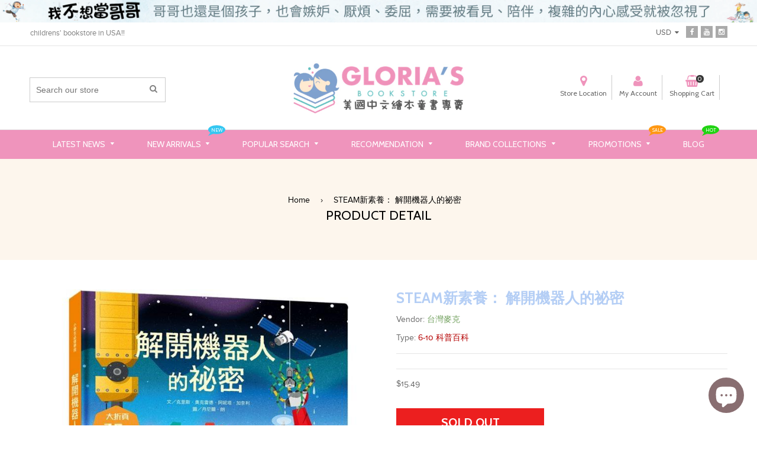

--- FILE ---
content_type: text/html; charset=utf-8
request_url: https://glorias-bookstore.com/products/steam-16
body_size: 84372
content:
<!doctype html>
<!--[if IE 8]><html class="no-js lt-ie9" lang="en"> <![endif]-->
<!--[if IE 9 ]><html class="ie9 no-js"> <![endif]-->
<!--[if (gt IE 9)|!(IE)]><!--> <html class="no-js"> <!--<![endif]-->
<head><!-- ! Yoast SEO -->
   <!-- Added by AVADA Upsells -->
   <script>
window.AVADA_UPSELL = window.AVADA_UPSELL || {};
window.AVADA_UPSELL.shopId = 'AykKrJZ3TV4nwfcu1zis';
window.AVADA_UPSELL.status = false;
window.AVADA_UPSELL={"setting":{"countDown":true,"createdAt":"2022-11-16T09:36:14.319Z","query":"button[name='checkout']","theme":"avada-up-sell","textColor":"#000000","actionPopupCart":"click","bgColor":"#FFFFFF","queryPopupCart":"a[href='\/cart']","countdownText":"OFFER WILL EXPIRE IN","discountPriceColor":"#332FD0","originalPriceColor":"#5F605D","action":"click","actionTextColor":"#FFFFFF","shopId":"AykKrJZ3TV4nwfcu1zis","seconds":"5","minutes":"5","actionColor":"#332FD0","id":"adLIY8R5MihLnCWWoiG8"}}
window.AVADA_UPSELL.product = {
  id: 6847973556306,
  variants: [{"id":39852369379410,"title":"Default Title","option1":"Default Title","option2":null,"option3":null,"sku":"","requires_shipping":true,"taxable":true,"featured_image":null,"available":false,"name":"STEAM新素養： 解開機器人的祕密","public_title":null,"options":["Default Title"],"price":1549,"weight":0,"compare_at_price":null,"inventory_quantity":0,"inventory_management":"shopify","inventory_policy":"deny","barcode":"9789862038680","requires_selling_plan":false,"selling_plan_allocations":[]}],
  selectedVariant: null,
  collections: ["inventory 0","Science ane knowledge 科學知識百科","台灣麥克","🌸 3\/27~4\/23 Celebrate World Book Day with Our Spring Sale!  歡慶世界閱讀日 春季特惠"],
  collectionId: [170161242194,13511262237,13258129437,286789369938],
};
window.AVADA_UPSELL.cart = {cartItems: []};
window.AVADA_UPSELL.customer = {
  id: null,
  email: null,
  first_name: null,
  last_name: null,
};
 </script>
   <!-- /Added by AVADA Upsells -->
 
<meta name="google-site-verification" content="ueKPX_migFyFhtBPf7j1lF-ag3k6O3MHT0Nit8_0z_E" /><!-- Basic page needs ================================================== -->
  <meta charset="utf-8">
  <!--[if IE]><meta http-equiv='X-UA-Compatible' content='IE=edge,chrome=1' /><![endif]-->

  
  <link rel="shortcut icon" href="//glorias-bookstore.com/cdn/shop/t/37/assets/favicon.png?v=167599356864785183891623739316" type="image/png" />
  

  <!-- Title and description ================================================== --><!-- Avada Boost Sales Script -->

      







              
              
              
              
              
              
              
              <script>const AVADA_ENHANCEMENTS = {};
          AVADA_ENHANCEMENTS.contentProtection = false;
          AVADA_ENHANCEMENTS.hideCheckoutButon = true;
          AVADA_ENHANCEMENTS.cartSticky = true;
          AVADA_ENHANCEMENTS.multiplePixelStatus = false;
          AVADA_ENHANCEMENTS.inactiveStatus = false;
          AVADA_ENHANCEMENTS.cartButtonAnimationStatus = false;
          AVADA_ENHANCEMENTS.whatsappStatus = false;
          AVADA_ENHANCEMENTS.messengerStatus = false;
          AVADA_ENHANCEMENTS.livechatStatus = false;
          </script>

















































      <script>
        const AVADA_CDT = {};
        AVADA_CDT.template = "product";
        AVADA_CDT.collections = [];
        
          AVADA_CDT.collections.push("170161242194");
        
          AVADA_CDT.collections.push("13511262237");
        
          AVADA_CDT.collections.push("13258129437");
        
          AVADA_CDT.collections.push("286789369938");
        

        const AVADA_INVQTY = {};
        
          AVADA_INVQTY[39852369379410] = 0;
        

        AVADA_CDT.cartitem = 0;
        AVADA_CDT.moneyformat = `\${{amount}}`;
        AVADA_CDT.cartTotalPrice = 0;
        
        AVADA_CDT.selected_variant_id = 39852369379410;
        AVADA_CDT.product = {"id": 6847973556306,"title": "STEAM新素養： 解開機器人的祕密","handle": "steam-16","vendor": "台灣麥克",
            "type": "6-10 科普百科","tags": ["springsale","yearclearance"],"price": 1549,"price_min": 1549,"price_max": 1549,
            "available": false,"price_varies": false,"compare_at_price": null,
            "compare_at_price_min": 0,"compare_at_price_max": 0,
            "compare_at_price_varies": false,"variants": [{"id":39852369379410,"title":"Default Title","option1":"Default Title","option2":null,"option3":null,"sku":"","requires_shipping":true,"taxable":true,"featured_image":null,"available":false,"name":"STEAM新素養： 解開機器人的祕密","public_title":null,"options":["Default Title"],"price":1549,"weight":0,"compare_at_price":null,"inventory_quantity":0,"inventory_management":"shopify","inventory_policy":"deny","barcode":"9789862038680","requires_selling_plan":false,"selling_plan_allocations":[]}],"featured_image": "\/\/glorias-bookstore.com\/cdn\/shop\/products\/STEAM_1_6b8676bf-a055-467d-8e21-63ce99226d8e.jpg?v=1647854103","images": ["\/\/glorias-bookstore.com\/cdn\/shop\/products\/STEAM_1_6b8676bf-a055-467d-8e21-63ce99226d8e.jpg?v=1647854103","\/\/glorias-bookstore.com\/cdn\/shop\/products\/STEAM_6_0a247cb2-25ba-47ab-a20a-35291b7abf53.jpg?v=1647854104","\/\/glorias-bookstore.com\/cdn\/shop\/products\/STEAM_5_947d4e47-9a8b-473d-99df-a9b5281fb5f5.jpg?v=1647854104","\/\/glorias-bookstore.com\/cdn\/shop\/products\/STEAM_4_b997d633-d734-4dda-91c1-6ab0f27a8449.jpg?v=1647854104","\/\/glorias-bookstore.com\/cdn\/shop\/products\/STEAM_3_63b40c6e-d1a3-40a6-8d22-79874320fae8.jpg?v=1647854103","\/\/glorias-bookstore.com\/cdn\/shop\/products\/STEAM_2_893900c6-ceac-4091-b141-f4f3b021c0c0.jpg?v=1647854103"]
            };
        

        window.AVADA_BADGES = window.AVADA_BADGES || {};
        window.AVADA_BADGES = [];

        window.AVADA_GENERAL_SETTINGS = window.AVADA_GENERAL_SETTINGS || {};
        window.AVADA_GENERAL_SETTINGS = {};

        window.AVADA_COUNDOWNS = window.AVADA_COUNDOWNS || {};
        window.AVADA_COUNDOWNS = [{},{},{"id":"y9csMFKrU3IGocNeSP9q","numbHeight":60,"inlinePosition":"after","categoryTxtDatePos":"txt_outside_box","saleCustomDays":"00","shopDomain":"glorias-bookstore.myshopify.com","linkText":"Hurry! sale ends in","removeBranding":true,"hoursText":"Hours","daysText":"Days","minutesText":"Minutes","numbColor":"#122234","numbBorderRadius":0,"displayType":"ALL_PRODUCT","showInventoryCountdown":true,"stockTextBefore":"Only {{stock_qty}} left in stock. Hurry up 🔥","collectionPagePosition":"","conditions":{"type":"ALL","conditions":[{"value":"","operation":"CONTAINS","type":"TITLE"}]},"productExcludeIds":[],"name":"Product Pages","stockType":"real_stock","txtDateColor":"#122234","shopId":"RTRloHbKj6nv0eAL7bWW","categoryNumbWidth":30,"showCountdownTimer":true,"countdownTextBottom":"","useDefaultSize":true,"txtDatePos":"txt_outside_box","displayLayout":"square-countdown","productIds":[],"status":true,"txtDateSize":16,"saleDateType":"date-custom","headingSize":30,"createdAt":"2022-11-16T07:12:22.891Z","saleCustomHours":"00","numbBgColor":"#ffffff","categoryNumberSize":14,"categoryTxtDateSize":8,"description":"Increase urgency and boost conversions for each product page.","numbWidth":60,"position":"form[action='\/cart\/add']","manualDisplayPlacement":"after","countdownSmartSelector":false,"categoryUseDefaultSize":true,"categoryNumbHeight":30,"countdownEndAction":"HIDE_COUNTDOWN","numbBorderColor":"#cccccc","textAlign":"text-center","collectionPageInlinePosition":"after","timeUnits":"unit-dhms","saleCustomMinutes":"10","headingColor":"#0985C5","stockTextColor":"#122234","stockTextSize":16,"saleCustomSeconds":"59","numbBorderWidth":1,"priority":"0","manualDisplayPosition":"form[action='\/cart\/add']","secondsText":"Seconds"}];

        window.AVADA_STOCK_COUNTDOWNS = window.AVADA_STOCK_COUNTDOWNS || {};
        window.AVADA_STOCK_COUNTDOWNS = {};

        window.AVADA_COUNDOWNS_V2 = window.AVADA_COUNDOWNS_V2 || {};
        window.AVADA_COUNDOWNS_V2 = [];

        window.AVADA_BADGES_V2 = window.AVADA_BADGES_V2 || {};
        window.AVADA_BADGES_V2 = null;

        window.AVADA_INACTIVE_TAB = window.AVADA_INACTIVE_TAB || {};
        window.AVADA_INACTIVE_TAB = null;

        window.AVADA_LIVECHAT = window.AVADA_LIVECHAT || {};
        window.AVADA_LIVECHAT = {"chatMessenger":{"livechatTextColor":"#F8F8F8","whatsappDesTextColor":"#FFFFFF","customExcludeUrls":"","enableChatMobile":true,"messageTextColor":"#FFFFFF","whatsappStyle":"whatsapp-style-1","whatsappBottomText":"Call us for any inquiries","messageLanguage":"en_US","excludesPages":"","whatsappStatus":false,"chatDisplayPage":"all","whatsappTitle":"Hi there!","enableAdvanced":false,"messageText":"Hi! How can we help you?","whatsappMessage":"Have a look around! Let us know if you have any question","whatsappBgColor":"#25D366","pageID":"","livechatBgColor":"#007EFF","customCss":"","presetId":"whatsapp","livechatCustomIcon":"","whatsappTextColor":"#FFFFFF","chatPosition":"avada-position-right","messageColor":"#0A7CFF","whatsappDesBgColor":"#0A7CFF","livechatIcon":"https:\/\/i.imgur.com\/CQXjImt.png","messengerStatus":false,"enableChatDesktop":true},"whatsapp":[{"id":"8tBGJHRydM5EjmRrW6eZ","firstMess":"Hi there 👋.How can I help you? ","onFridayTo":"09:00","description":"Typically replies within an hour","onSundayTo":"09:00","onThursday":true,"onWednesday":true,"onlineTime":"available","shopId":"RTRloHbKj6nv0eAL7bWW","onFridayFrom":"17:00","role":"","onTuesdayTo":"09:00","onSundayFrom":"17:00","onThursdayTo":"09:00","onThursdayFrom":"17:00","onWednesdayTo":"09:00","background_image":"","phone":"","onMondayTo":"09:00","onFriday":true,"onTuesday":true,"onMonday":true,"status":true,"onSaturdayFrom":"17:00","name":"Gloria's Bookstore 美國中文繪本童書專賣 ","onTuesdayFrom":"17:00","onSaturdayTo":"09:00","custom_bg_url":"","onWednesdayFrom":"17:00","createdAt":"2022-11-16T09:40:15.609Z","onMondayFrom":"17:00"}],"livechatStatus":false};

        window.AVADA_STICKY_ATC = window.AVADA_STICKY_ATC || {};
        window.AVADA_STICKY_ATC = {"status":false,"showProductPrice":true,"hideVariantMobile":false,"btnAddCartText":"Add to cart","buttonBorderRadius":0,"qtyText":"Qty:","enableDesktop":true,"enableMobile":false,"productNameColor":"#000000","buttonTextColor":"#ffffff","customCss":"","showProductImage":true,"successResponse":"👏 Item added to cart!","bgColor":"#ffffff","buttonBackgroundColor":"#000000","specialPriceColor":"#FF0000","showQtyInput":true,"position":"avada-position-bottom","priceColor":"#000000","cartRedirectCheckout":false};

        window.AVADA_ATC_ANIMATION = window.AVADA_ATC_ANIMATION || {};
        window.AVADA_ATC_ANIMATION = {"animationForButton":"AVADA-shake-h","status":false,"applyBuyNow":false,"animationSpeed":"normal","applyAddtoCart":false,"customClassBtn":""};

        window.AVADA_SP = window.AVADA_SP || {};
        window.AVADA_SP = {"shop":"RTRloHbKj6nv0eAL7bWW","configuration":{"position":"bottom-left","hide_time_ago":false,"smart_hide":false,"smart_hide_time":3,"smart_hide_unit":"days","truncate_product_name":false,"display_duration":10,"first_delay":6,"pops_interval":5,"max_pops_display":30,"show_mobile":true,"mobile_position":"bottom","animation":"fadeInUp","out_animation":"fadeOutDown","with_sound":false,"display_order":"random","only_product_viewing":false,"notice_continuously":false,"custom_css":"","replay":true,"included_urls":"","excluded_urls":"","excluded_product_type":"","countries_all":true,"countries":[],"allow_show":"all","hide_close":false,"close_time":1,"close_time_unit":"days","support_rtl":false},"notifications":{"CuGGMqdra1zZl5JHE7Xe":{"settings":{"heading_text":"Free shipping 🚚","heading_font_weight":500,"heading_font_size":12,"content_text":"Free shipping coupon giveaway on 2\/4 Sunday evening 8:0 PM","content_font_weight":800,"content_font_size":13,"background_image":"","background_color":"#FFF","heading_color":"#111","text_color":"#142A47","time_color":"#234342","with_border":false,"border_color":"#333333","border_width":1,"border_radius":20,"image_border_radius":20,"heading_decoration":null,"hover_product_decoration":null,"hover_product_color":"#122234","with_box_shadow":true,"font":"Raleway","language_code":"en","with_static_map":false,"use_dynamic_names":false,"dynamic_names":"","use_flag":false,"popup_custom_link":"https:\/\/firebasestorage.googleapis.com\/v0\/b\/avada-boost-sales.appspot.com\/o\/campaigns%2Fimages%2FScreen%20Shot%202023-02-04%20at%203.54.23%20PM.png?alt=media\u0026token=2ed61eb9-89ea-42b5-a8da-bf41fb59e828","popup_custom_image":"https:\/\/firebasestorage.googleapis.com\/v0\/b\/avada-boost-sales.appspot.com\/o\/campaigns%2Fimages%2FScreen%20Shot%202023-02-04%20at%203.54.23%20PM.png?alt=media\u0026token=2ed61eb9-89ea-42b5-a8da-bf41fb59e828","display_type":"popup","use_counter":false,"counter_color":"#0b4697","counter_unit_color":"#0b4697","counter_unit_plural":"views","counter_unit_single":"view","truncate_product_name":false,"allow_show":"all","included_urls":"","excluded_urls":"","position":"bottom-left","display_duration":10,"show_mobile":true,"mobile_position":"bottom","support_rtl":false},"type":"information","items":[],"source":""},"Cz7J5vRftfMVI9knaT98":{"settings":{"heading_text":"{{added_count}} customer(s) added to the cart","heading_font_weight":300,"heading_font_size":12,"content_text":"{{product_name}}","content_font_weight":800,"content_font_size":14,"background_image":"https:\/\/firebasestorage.googleapis.com\/v0\/b\/avada-sales-pop.appspot.com\/o\/background%2FValentinePopup-03.jpg?alt=media","background_color":"none","heading_color":"#121212","text_color":"grey","time_color":"grey","with_border":false,"border_color":"#333333","border_width":1,"border_radius":5,"image_border_radius":5,"heading_decoration":"underline ","hover_product_decoration":"none","hover_product_color":"#122234","with_box_shadow":true,"font":"Quicksand","language_code":"en","with_static_map":false,"use_dynamic_names":false,"dynamic_names":"","use_flag":false,"popup_custom_link":"","popup_custom_image":"","display_type":"popup","use_counter":false,"counter_color":"#FFF","counter_unit_color":"#FFF","counter_unit_plural":"views","counter_unit_single":"view","truncate_product_name":true,"allow_show":"specific","included_urls":"","excluded_urls":"","position":"bottom-left","display_duration":10,"show_mobile":true,"mobile_position":"bottom","overwrite_settings":true,"overwrite_trigger_settings":false,"support_rtl":false},"type":"cart","items":[{"product_image":"https:\/\/cdn.shopify.com\/s\/files\/1\/2238\/2595\/products\/1_943e81e7-478d-4de9-ba56-c19d9142eaba.jpg?v=1599018410","product_id":4763925741650,"last_update":"2024-05-08T01:31:04.199Z","title":"錦小路的京巿場","added_count":1,"product_name":"錦小路的京巿場","product_link":"https:\/\/glorias-bookstore.myshopify.com\/products\/product-2081","relativeDate":"a few seconds ago","date":"2024-05-08T01:31:04.199Z","smart_hide":false},{"product_image":"https:\/\/cdn.shopify.com\/s\/files\/1\/2238\/2595\/products\/2022-05-12_5.56.01.png?v=1673596211","product_id":6798940766290,"last_update":"2024-05-07T18:17:35.112Z","title":"【 Pick-up】最新版 Sagebooks Basic Chinese 500 基礎漢字500 (繁體) - 基礎漢字 2 萌芽級 (綠盒)","added_count":1,"product_name":"【 Pick-up】最新版 Sagebooks Basic Chinese 500 基礎漢字500 (繁體)","product_link":"https:\/\/glorias-bookstore.myshopify.com\/products\/pick-up-sagebooks-500","relativeDate":"7 hours ago","date":"2024-05-07T18:17:35.112Z","smart_hide":false},{"product_image":"https:\/\/cdn.shopify.com\/s\/files\/1\/2238\/2595\/products\/1_5ddca2af-7577-4798-b81a-14c4356b739a.jpg?v=1589162954","product_id":4612454023250,"last_update":"2024-05-07T12:17:37.668Z","title":"麗雲老師的故事專賣店：大力士的不可能任務(高年級篇)","added_count":1,"product_name":"麗雲老師的故事專賣店：大力士的不可能任務(高年級篇)","product_link":"https:\/\/glorias-bookstore.myshopify.com\/products\/product-1873","relativeDate":"13 hours ago","date":"2024-05-07T12:17:37.668Z","smart_hide":false},{"product_image":"https:\/\/cdn.shopify.com\/s\/files\/1\/2238\/2595\/products\/2022-01-21_3.44.33.png?v=1642751246","product_id":4540993339474,"last_update":"2024-05-07T07:12:23.982Z","title":"【出清】國小1下數學 110學年度(免運) - C.加購-國小數學1下教師手冊(1本)","added_count":1,"product_name":"【出清】國小1下數學 110學年度(免運)","product_link":"https:\/\/glorias-bookstore.myshopify.com\/products\/1-97","relativeDate":"18 hours ago","date":"2024-05-07T07:12:23.982Z","smart_hide":false},{"product_image":"https:\/\/cdn.shopify.com\/s\/files\/1\/2238\/2595\/products\/fff.webp?v=1677028534","product_id":7073668563026,"last_update":"2024-05-07T07:12:23.901Z","title":"【台灣 ilovekids】多功能行動書櫃 \/ 書包櫃 (免運) - A. 多功能行動書櫃 書包櫃","added_count":1,"product_name":"【台灣 ilovekids】多功能行動書櫃 \/ 書包櫃 (免運)","product_link":"https:\/\/glorias-bookstore.myshopify.com\/products\/ilovekids-8","relativeDate":"18 hours ago","date":"2024-05-07T07:12:23.901Z","smart_hide":false},{"product_image":"https:\/\/cdn.shopify.com\/s\/files\/1\/2238\/2595\/products\/123_1_815c662a-1288-4234-9947-3a168f367f38.jpg?v=1630919015","product_id":6706909577298,"last_update":"2024-05-07T07:12:21.511Z","title":"動動小指，上學去（ㄅㄆㄇ+123）","added_count":1,"product_name":"動動小指，上學去（ㄅㄆㄇ+123）","product_link":"https:\/\/glorias-bookstore.myshopify.com\/products\/123-11","relativeDate":"18 hours ago","date":"2024-05-07T07:12:21.511Z","smart_hide":false},{"product_image":"https:\/\/cdn.shopify.com\/s\/files\/1\/2238\/2595\/products\/80_3_1.jpg?v=1588734112","product_id":4604477767762,"last_update":"2024-05-07T07:12:21.396Z","title":"伊索寓言80篇(3)","added_count":1,"product_name":"伊索寓言80篇(3)","product_link":"https:\/\/glorias-bookstore.myshopify.com\/products\/80-3","relativeDate":"18 hours ago","date":"2024-05-07T07:12:21.396Z","smart_hide":false},{"product_image":"https:\/\/cdn.shopify.com\/s\/files\/1\/2238\/2595\/products\/0f19f421cf2965014196784284578197.jpg?v=1624354390","product_id":6575089418322,"last_update":"2024-05-07T07:12:21.203Z","title":"環遊世界立體書(全套4冊) 交通工具\/偉位大的建築\/海洋生物\/可愛的動物","added_count":1,"product_name":"環遊世界立體書(全套4冊) 交通工具\/偉位大的建築\/海洋生物\/可愛的動物","product_link":"https:\/\/glorias-bookstore.myshopify.com\/products\/4-110","relativeDate":"18 hours ago","date":"2024-05-07T07:12:21.203Z","smart_hide":false},{"product_image":"https:\/\/cdn.shopify.com\/s\/files\/1\/2238\/2595\/products\/1_e99c4c0d-cd2d-48e1-8fba-cf95d251e425.jpg?v=1554693661","product_id":750931443821,"last_update":"2024-05-07T06:08:31.073Z","title":"脫不下來啊!","added_count":2,"product_name":"脫不下來啊!","product_link":"https:\/\/glorias-bookstore.myshopify.com\/products\/product-454","relativeDate":"19 hours ago","date":"2024-05-07T06:08:31.073Z","smart_hide":false},{"product_image":"https:\/\/cdn.shopify.com\/s\/files\/1\/2238\/2595\/files\/2022-01-20_2.49.38_6208aa2f-e5ea-434a-a2ea-aff3f89b9e21.png?v=1708482820","product_id":7233813282898,"last_update":"2024-05-07T05:26:34.437Z","title":"國小1下國語 112學年度 (免運) - B.國小1下國語-基本版(5本)","added_count":1,"product_name":"國小1下國語 112學年度 (免運)","product_link":"https:\/\/glorias-bookstore.myshopify.com\/products\/1-137","relativeDate":"20 hours ago","date":"2024-05-07T05:26:34.437Z","smart_hide":false}],"source":"shopify\/cart"},"fH8lFdiuuTtNkwVyG3Im":{"settings":{"heading_text":"someone in {{city}}, {{country}}","heading_font_weight":500,"heading_font_size":12,"content_text":"Purchased {{product_name}}","content_font_weight":800,"content_font_size":13,"background_image":"https:\/\/firebasestorage.googleapis.com\/v0\/b\/avada-sales-pop.appspot.com\/o\/background%2FValentinePopup-05.jpg?alt=media","background_color":"none","heading_color":"#FFF","text_color":"#FFF","time_color":"#FFF","with_border":false,"border_color":"#333333","border_width":1,"border_radius":5,"image_border_radius":5,"heading_decoration":null,"hover_product_decoration":null,"hover_product_color":"#122234","with_box_shadow":true,"font":"Quicksand","language_code":"en","with_static_map":false,"use_dynamic_names":false,"dynamic_names":"","use_flag":false,"popup_custom_link":"","popup_custom_image":"","display_type":"popup","use_counter":false,"counter_color":"#FFF","counter_unit_color":"#FFF","counter_unit_plural":"views","counter_unit_single":"view","truncate_product_name":false,"allow_show":"all","included_urls":"","excluded_urls":"","position":"bottom-left","display_duration":10,"show_mobile":true,"mobile_position":"bottom","overwrite_settings":true,"support_rtl":false},"type":"order","items":[{"date":"2024-05-07T19:10:56.000Z","country":"United States","city":"Milpitas","shipping_first_name":"Rose","product_image":"https:\/\/cdn.shopify.com\/s\/files\/1\/2238\/2595\/products\/Mr.MenLittleMiss_1.jpg?v=1625818188","shipping_city":"Milpitas","map_url":"https:\/\/storage.googleapis.com\/avada-boost-sales.appspot.com\/maps\/Milpitas.png","type":"order","product_name":"Mr. Men Little Miss 奇先生妙小姐 典藏點讀版系列圖書 (共三冊)(免運)","product_id":6654182326354,"product_handle":"mr-men-little-miss","first_name":"Rose","shipping_country":"United States","product_link":"https:\/\/glorias-bookstore.myshopify.com\/products\/mr-men-little-miss","relativeDate":"6 hours ago","smart_hide":false,"flag_url":"https:\/\/cdn1.avada.io\/proofo\/flags\/153-united-states-of-america.svg"},{"date":"2024-05-07T02:07:39.000Z","country":"United States","city":"Rockville","shipping_first_name":"Melody","product_image":"https:\/\/cdn.shopify.com\/s\/files\/1\/2238\/2595\/products\/2022-01-20_3.30.28_5e671f8b-c45f-4103-a232-ea28ef54e384.png?v=1674109481","shipping_city":"Rockville","map_url":"https:\/\/storage.googleapis.com\/avada-boost-sales.appspot.com\/maps\/Rockville.png","type":"order","product_name":"國小3下國語 111學年度 (免運)","product_id":7053427867730,"product_handle":"copy-of-3-116","first_name":"Melody","shipping_country":"United States","product_link":"https:\/\/glorias-bookstore.myshopify.com\/products\/copy-of-3-116","relativeDate":"a day ago","smart_hide":false,"flag_url":"https:\/\/cdn1.avada.io\/proofo\/flags\/153-united-states-of-america.svg"},{"date":"2024-05-06T22:02:22.000Z","country":"United States","city":"Tonawanda","shipping_first_name":"Yu-ting","product_image":"https:\/\/cdn.shopify.com\/s\/files\/1\/2238\/2595\/products\/2021-08-10_2.07.33.png?v=1628575679","shipping_city":"Tonawanda","map_url":"https:\/\/storage.googleapis.com\/avada-boost-sales.appspot.com\/maps\/Tonawanda.png","type":"order","product_name":"國小首冊國語 (免運)","product_id":4351811059794,"product_handle":"product-1500","first_name":"Yu-ting","shipping_country":"United States","product_link":"https:\/\/glorias-bookstore.myshopify.com\/products\/product-1500","relativeDate":"a day ago","smart_hide":false,"flag_url":"https:\/\/cdn1.avada.io\/proofo\/flags\/153-united-states-of-america.svg"},{"date":"2024-05-05T12:49:38.000Z","country":"United States","city":"West Point","shipping_first_name":"Jennifer","product_image":"https:\/\/cdn.shopify.com\/s\/files\/1\/2238\/2595\/products\/2021-11-17_5.01.34.png?v=1637139717","shipping_city":"West Point","map_url":"https:\/\/storage.googleapis.com\/avada-boost-sales.appspot.com\/maps\/West Point.png","type":"order","product_name":"班班的生活故事(10本平裝書+2CD)","product_id":1404742991981,"product_handle":"10-2cd-opp","first_name":"Jennifer","shipping_country":"United States","product_link":"https:\/\/glorias-bookstore.myshopify.com\/products\/10-2cd-opp","relativeDate":"3 days ago","smart_hide":false,"flag_url":"https:\/\/cdn1.avada.io\/proofo\/flags\/153-united-states-of-america.svg"},{"date":"2024-05-05T12:49:38.000Z","country":"United States","city":"West Point","shipping_first_name":"Jennifer","product_image":"https:\/\/cdn.shopify.com\/s\/files\/1\/2238\/2595\/products\/2021-04-15_9.17.02.png?v=1618449447","shipping_city":"West Point","map_url":"https:\/\/storage.googleapis.com\/avada-boost-sales.appspot.com\/maps\/West Point.png","type":"order","product_name":"(絕版) ㄅㄆㄇ數來寶附MP3 (正音班+結合韻)","product_id":1386089185389,"product_handle":"cd-20","first_name":"Jennifer","shipping_country":"United States","product_link":"https:\/\/glorias-bookstore.myshopify.com\/products\/cd-20","relativeDate":"3 days ago","smart_hide":false,"flag_url":"https:\/\/cdn1.avada.io\/proofo\/flags\/153-united-states-of-america.svg"},{"date":"2024-05-05T06:54:25.000Z","country":"United States","city":"Mountain View","shipping_first_name":"","product_image":"https:\/\/cdn.shopify.com\/s\/files\/1\/2238\/2595\/files\/P_-_20230601_6be1075c-84ad-4415-80c2-1e8891f71552.png?v=1685687361","shipping_city":"","map_url":"https:\/\/storage.googleapis.com\/avada-boost-sales.appspot.com\/maps\/Mountain View.png","type":"order","product_name":"(絕版) 《小牛頓趣味邏輯思維訓練》遊戲書全套六冊 (免運)","product_id":4605816471634,"product_handle":"product-1867","first_name":"Grace","shipping_country":"","product_link":"https:\/\/glorias-bookstore.myshopify.com\/products\/product-1867","relativeDate":"3 days ago","smart_hide":false,"flag_url":"https:\/\/cdn1.avada.io\/proofo\/flags\/153-united-states-of-america.svg"},{"date":"2024-05-05T06:54:25.000Z","country":"United States","city":"Mountain View","shipping_first_name":"","product_image":"https:\/\/cdn.shopify.com\/s\/files\/1\/2238\/2595\/products\/3_NEW_1_5_1.jpg?v=1554692778","shipping_city":"","map_url":"https:\/\/storage.googleapis.com\/avada-boost-sales.appspot.com\/maps\/Mountain View.png","type":"order","product_name":"多湖輝的NEW頭腦開發-3歲組合包 (5冊)","product_id":2369765212242,"product_handle":"3-new-1-5","first_name":"Grace","shipping_country":"","product_link":"https:\/\/glorias-bookstore.myshopify.com\/products\/3-new-1-5","relativeDate":"3 days ago","smart_hide":false,"flag_url":"https:\/\/cdn1.avada.io\/proofo\/flags\/153-united-states-of-america.svg"},{"date":"2024-05-05T06:54:25.000Z","country":"United States","city":"Mountain View","shipping_first_name":"","product_image":"https:\/\/cdn.shopify.com\/s\/files\/1\/2238\/2595\/products\/4_NEW_1_5_1.jpg?v=1554692780","shipping_city":"","map_url":"https:\/\/storage.googleapis.com\/avada-boost-sales.appspot.com\/maps\/Mountain View.png","type":"order","product_name":"多湖輝的NEW頭腦開發-4歲組合包 (5冊)","product_id":2369765802066,"product_handle":"4-new-1-5","first_name":"Grace","shipping_country":"","product_link":"https:\/\/glorias-bookstore.myshopify.com\/products\/4-new-1-5","relativeDate":"3 days ago","smart_hide":false,"flag_url":"https:\/\/cdn1.avada.io\/proofo\/flags\/153-united-states-of-america.svg"},{"date":"2024-05-05T06:54:25.000Z","country":"United States","city":"Mountain View","shipping_first_name":"","product_image":"https:\/\/cdn.shopify.com\/s\/files\/1\/2238\/2595\/products\/5_NEW_1_5_1.jpg?v=1554692782","shipping_city":"","map_url":"https:\/\/storage.googleapis.com\/avada-boost-sales.appspot.com\/maps\/Mountain View.png","type":"order","product_name":"多湖輝的NEW頭腦開發-5歲組合包 (5冊)","product_id":2369766588498,"product_handle":"5-new-1-5","first_name":"Grace","shipping_country":"","product_link":"https:\/\/glorias-bookstore.myshopify.com\/products\/5-new-1-5","relativeDate":"3 days ago","smart_hide":false,"flag_url":"https:\/\/cdn1.avada.io\/proofo\/flags\/153-united-states-of-america.svg"},{"date":"2024-05-05T04:58:03.000Z","country":"United States","city":"Campbell","shipping_first_name":"","product_image":"https:\/\/cdn.shopify.com\/s\/files\/1\/2238\/2595\/products\/3D_2_fc002ac4-3840-4e24-b677-51a8929587c7.jpg?v=1610002365","shipping_city":"","map_url":"https:\/\/storage.googleapis.com\/avada-boost-sales.appspot.com\/maps\/Campbell.png","type":"order","product_name":"（書only)童話3D電影書：白雪公主與七個小矮人故事書","product_id":4926097326162,"product_handle":"3d-10","first_name":"James","shipping_country":"","product_link":"https:\/\/glorias-bookstore.myshopify.com\/products\/3d-10","relativeDate":"3 days ago","smart_hide":false,"flag_url":"https:\/\/cdn1.avada.io\/proofo\/flags\/153-united-states-of-america.svg"},{"date":"2024-05-05T04:58:03.000Z","country":"United States","city":"Campbell","shipping_first_name":"","product_image":"https:\/\/cdn.shopify.com\/s\/files\/1\/2238\/2595\/products\/FOOD_3_6_1.jpg?v=1613119349","shipping_city":"","map_url":"https:\/\/storage.googleapis.com\/avada-boost-sales.appspot.com\/maps\/Campbell.png","type":"order","product_name":"我會ㄅㄆㄇ-FOOD超人頭腦開發練習(3~6歲)","product_id":402102353949,"product_handle":"food-3-6","first_name":"James","shipping_country":"","product_link":"https:\/\/glorias-bookstore.myshopify.com\/products\/food-3-6","relativeDate":"3 days ago","smart_hide":false,"flag_url":"https:\/\/cdn1.avada.io\/proofo\/flags\/153-united-states-of-america.svg"},{"date":"2024-05-05T04:58:03.000Z","country":"United States","city":"Campbell","shipping_first_name":"","product_image":"https:\/\/cdn.shopify.com\/s\/files\/1\/2238\/2595\/products\/FOOD_3_6_1_d479bd46-04ed-4e55-bbda-d9cafd63502e.jpg?v=1613119353","shipping_city":"","map_url":"https:\/\/storage.googleapis.com\/avada-boost-sales.appspot.com\/maps\/Campbell.png","type":"order","product_name":"我會認時鐘-FOOD超人頭腦開發練習(3~6歲)","product_id":402106548253,"product_handle":"food-3-8","first_name":"James","shipping_country":"","product_link":"https:\/\/glorias-bookstore.myshopify.com\/products\/food-3-8","relativeDate":"3 days ago","smart_hide":false,"flag_url":"https:\/\/cdn1.avada.io\/proofo\/flags\/153-united-states-of-america.svg"},{"date":"2024-05-05T03:52:27.000Z","country":"Malaysia","city":"Kuching","shipping_first_name":"LAU","product_image":"https:\/\/cdn.shopify.com\/s\/files\/1\/2238\/2595\/products\/154691974424809_middle.jpg?v=1565418617","shipping_city":"Portland","map_url":"https:\/\/storage.googleapis.com\/avada-boost-sales.appspot.com\/maps\/Kuching.png","type":"order","product_name":"【32G美國獨賣】台灣 C-PEN 2.0 多功能錄音點讀筆〖單筆簡配組〗(不含貼紙)(US Exclusive 32G) (免運)","product_id":2365164421202,"product_handle":"32g-c-pen-2-0-us-exclusive-32g","first_name":"LAU","shipping_country":"United States","product_link":"https:\/\/glorias-bookstore.myshopify.com\/products\/32g-c-pen-2-0-us-exclusive-32g","relativeDate":"3 days ago","smart_hide":false,"flag_url":"https:\/\/cdn1.avada.io\/proofo\/flags\/056-malaysia.svg"},{"date":"2024-05-04T15:04:01.000Z","country":"United States","city":"Kirkland","shipping_first_name":"Stephanie","product_image":"https:\/\/cdn.shopify.com\/s\/files\/1\/2238\/2595\/products\/2021-04-15_9.17.02.png?v=1618449447","shipping_city":"Kirkland","map_url":"https:\/\/storage.googleapis.com\/avada-boost-sales.appspot.com\/maps\/Kirkland.png","type":"order","product_name":"(絕版) ㄅㄆㄇ數來寶附MP3 (正音班+結合韻)","product_id":1386089185389,"product_handle":"cd-20","first_name":"Stephanie","shipping_country":"United States","product_link":"https:\/\/glorias-bookstore.myshopify.com\/products\/cd-20","relativeDate":"3 days ago","smart_hide":false,"flag_url":"https:\/\/cdn1.avada.io\/proofo\/flags\/153-united-states-of-america.svg"},{"date":"2024-05-04T15:04:01.000Z","country":"United States","city":"Kirkland","shipping_first_name":"Stephanie","product_image":"https:\/\/cdn.shopify.com\/s\/files\/1\/2238\/2595\/products\/cf45b853dc39d46e48ae85f6db89ad1c_b20c89b2-9775-4f8d-9b9b-576a8c371d57.jpg?v=1613119219","shipping_city":"Kirkland","map_url":"https:\/\/storage.googleapis.com\/avada-boost-sales.appspot.com\/maps\/Kirkland.png","type":"order","product_name":"野貓軍團飛上天","product_id":11600559686,"product_handle":"product-75","first_name":"Stephanie","shipping_country":"United States","product_link":"https:\/\/glorias-bookstore.myshopify.com\/products\/product-75","relativeDate":"3 days ago","smart_hide":false,"flag_url":"https:\/\/cdn1.avada.io\/proofo\/flags\/153-united-states-of-america.svg"},{"date":"2024-05-03T00:55:04.000Z","country":"United States","city":"Los Altos","shipping_first_name":"Wen-Tai","product_image":"https:\/\/cdn.shopify.com\/s\/files\/1\/2238\/2595\/products\/2021-08-10_2.07.33.png?v=1628575679","shipping_city":"Los Altos","map_url":"https:\/\/storage.googleapis.com\/avada-boost-sales.appspot.com\/maps\/Los Altos.png","type":"order","product_name":"國小首冊國語 (免運)","product_id":4351811059794,"product_handle":"product-1500","first_name":"Wen-Tai","shipping_country":"United States","product_link":"https:\/\/glorias-bookstore.myshopify.com\/products\/product-1500","relativeDate":"5 days ago","smart_hide":true,"flag_url":"https:\/\/cdn1.avada.io\/proofo\/flags\/153-united-states-of-america.svg"},{"date":"2024-05-03T00:15:05.000Z","country":"United States","city":"San Jose","shipping_first_name":"Steven","product_image":"https:\/\/cdn.shopify.com\/s\/files\/1\/2238\/2595\/products\/ABC_123_-FOOD_1.jpg?v=1648452416","shipping_city":"Jamaica Plain","map_url":"https:\/\/storage.googleapis.com\/avada-boost-sales.appspot.com\/maps\/San Jose.png","type":"order","product_name":"小手點讀學前啟蒙百科(ㄅㄆㄇ+ABC+123+兒歌): FOOD超人","product_id":6853295669330,"product_handle":"abc-123-food","first_name":"Sunny","shipping_country":"United States","product_link":"https:\/\/glorias-bookstore.myshopify.com\/products\/abc-123-food","relativeDate":"5 days ago","smart_hide":true,"flag_url":"https:\/\/cdn1.avada.io\/proofo\/flags\/153-united-states-of-america.svg"},{"date":"2024-05-03T00:15:05.000Z","country":"United States","city":"San Jose","shipping_first_name":"Steven","product_image":"https:\/\/cdn.shopify.com\/s\/files\/1\/2238\/2595\/files\/3_81888db0-83ec-42e7-b270-8cd9ae34673e.png?v=1698733980","shipping_city":"Jamaica Plain","map_url":"https:\/\/storage.googleapis.com\/avada-boost-sales.appspot.com\/maps\/San Jose.png","type":"order","product_name":"幼兒識字卡 精選常見300字 (含注音拼音）","product_id":7182910619730,"product_handle":"300-2","first_name":"Sunny","shipping_country":"United States","product_link":"https:\/\/glorias-bookstore.myshopify.com\/products\/300-2","relativeDate":"5 days ago","smart_hide":true,"flag_url":"https:\/\/cdn1.avada.io\/proofo\/flags\/153-united-states-of-america.svg"},{"date":"2024-05-03T00:15:05.000Z","country":"United States","city":"San Jose","shipping_first_name":"Steven","product_image":"https:\/\/cdn.shopify.com\/s\/files\/1\/2238\/2595\/files\/1_8eb55bd1-185b-4e5c-8faf-9579bf4040be.jpg?v=1697719312","shipping_city":"Jamaica Plain","map_url":"https:\/\/storage.googleapis.com\/avada-boost-sales.appspot.com\/maps\/San Jose.png","type":"order","product_name":"我真的好喜歡你","product_id":7175774404690,"product_handle":"product-2881","first_name":"Sunny","shipping_country":"United States","product_link":"https:\/\/glorias-bookstore.myshopify.com\/products\/product-2881","relativeDate":"5 days ago","smart_hide":true,"flag_url":"https:\/\/cdn1.avada.io\/proofo\/flags\/153-united-states-of-america.svg"},{"date":"2024-05-03T00:15:05.000Z","country":"United States","city":"San Jose","shipping_first_name":"Steven","product_image":"https:\/\/cdn.shopify.com\/s\/files\/1\/2238\/2595\/products\/4_NEW_1_5_1.jpg?v=1554692780","shipping_city":"Jamaica Plain","map_url":"https:\/\/storage.googleapis.com\/avada-boost-sales.appspot.com\/maps\/San Jose.png","type":"order","product_name":"多湖輝的NEW頭腦開發-4歲組合包 (5冊)","product_id":2369765802066,"product_handle":"4-new-1-5","first_name":"Sunny","shipping_country":"United States","product_link":"https:\/\/glorias-bookstore.myshopify.com\/products\/4-new-1-5","relativeDate":"5 days ago","smart_hide":true,"flag_url":"https:\/\/cdn1.avada.io\/proofo\/flags\/153-united-states-of-america.svg"},{"date":"2024-05-02T16:59:32.000Z","country":"United States","city":"Newport","shipping_first_name":"Han T.","product_image":"https:\/\/cdn.shopify.com\/s\/files\/1\/2238\/2595\/files\/P_-_12_20230601.png?v=1685611608","shipping_city":"Newport","map_url":"https:\/\/storage.googleapis.com\/avada-boost-sales.appspot.com\/maps\/Newport.png","type":"order","product_name":"閱讀素養橋樑書 (共12本) (免運)","product_id":6796780470354,"product_handle":"12-39","first_name":"Han T.","shipping_country":"United States","product_link":"https:\/\/glorias-bookstore.myshopify.com\/products\/12-39","relativeDate":"5 days ago","smart_hide":true,"flag_url":"https:\/\/cdn1.avada.io\/proofo\/flags\/153-united-states-of-america.svg"},{"date":"2024-05-02T16:06:03.000Z","country":"United States","city":"Rolling Hills Estates","shipping_first_name":"Doris","product_image":"https:\/\/cdn.shopify.com\/s\/files\/1\/2238\/2595\/files\/3_c5783541-2fda-466d-88d7-a9393196d7cd.png?v=1698811255","shipping_city":"Rolling Hills Estates","map_url":"https:\/\/storage.googleapis.com\/avada-boost-sales.appspot.com\/maps\/Rolling Hills Estates.png","type":"order","product_name":"國小2上數學 112學年度 (免運)","product_id":7183141142610,"product_handle":"2-156","first_name":"Doris","shipping_country":"United States","product_link":"https:\/\/glorias-bookstore.myshopify.com\/products\/2-156","relativeDate":"5 days ago","smart_hide":true,"flag_url":"https:\/\/cdn1.avada.io\/proofo\/flags\/153-united-states-of-america.svg"},{"date":"2024-05-01T23:35:10.000Z","country":"United States","city":"Goshen","shipping_first_name":"","product_image":"https:\/\/cdn.shopify.com\/s\/files\/1\/2238\/2595\/products\/2022-05-12_5.56.01.png?v=1673596211","shipping_city":"","map_url":"https:\/\/storage.googleapis.com\/avada-boost-sales.appspot.com\/maps\/Goshen.png","type":"order","product_name":"【 Pick-up】最新版 Sagebooks Basic Chinese 500 基礎漢字500 (繁體)","product_id":6798940766290,"product_handle":"pick-up-sagebooks-500","first_name":"Christine","shipping_country":"","product_link":"https:\/\/glorias-bookstore.myshopify.com\/products\/pick-up-sagebooks-500","relativeDate":"6 days ago","smart_hide":true,"flag_url":"https:\/\/cdn1.avada.io\/proofo\/flags\/153-united-states-of-america.svg"},{"date":"2024-05-01T03:06:33.000Z","country":"United States","city":"New York","shipping_first_name":"ILWCOM","product_image":"https:\/\/cdn.shopify.com\/s\/files\/1\/2238\/2595\/products\/2022-06-14_2.40.42.png?v=1655188934","shipping_city":"New York","map_url":"https:\/\/storage.googleapis.com\/avada-boost-sales.appspot.com\/maps\/New York.png","type":"order","product_name":"蒙特梭利漢字部首拼圖卡〔蒙特梭利教育系列〕","product_id":3949373980754,"product_handle":"product-1278","first_name":"ILWCOM","shipping_country":"United States","product_link":"https:\/\/glorias-bookstore.myshopify.com\/products\/product-1278","relativeDate":"7 days ago","smart_hide":true,"flag_url":"https:\/\/cdn1.avada.io\/proofo\/flags\/153-united-states-of-america.svg"},{"date":"2024-05-01T03:06:33.000Z","country":"United States","city":"New York","shipping_first_name":"ILWCOM","product_image":"https:\/\/cdn.shopify.com\/s\/files\/1\/2238\/2595\/products\/1_1e8ac8cc-9273-4f81-841e-6d11e9b74afc.jpg?v=1563599956","shipping_city":"New York","map_url":"https:\/\/storage.googleapis.com\/avada-boost-sales.appspot.com\/maps\/New York.png","type":"order","product_name":"給幼兒準備一雙寫字的手－蒙特梭利寫前活動","product_id":3949372670034,"product_handle":"product-1277","first_name":"ILWCOM","shipping_country":"United States","product_link":"https:\/\/glorias-bookstore.myshopify.com\/products\/product-1277","relativeDate":"7 days ago","smart_hide":true,"flag_url":"https:\/\/cdn1.avada.io\/proofo\/flags\/153-united-states-of-america.svg"},{"date":"2024-04-30T05:20:42.000Z","country":"United States","city":"GREELEY","shipping_first_name":"Melody","product_image":"https:\/\/cdn.shopify.com\/s\/files\/1\/2238\/2595\/files\/1_5b089e4e-ded0-4c85-a49b-51fc84b98e95.png?v=1698810312","shipping_city":"Alhambra","map_url":"https:\/\/storage.googleapis.com\/avada-boost-sales.appspot.com\/maps\/GREELEY.png","type":"order","product_name":"國小1上國語 112學年度 (免運)","product_id":7183129247826,"product_handle":"copy-of-1-113","first_name":"Bridget","shipping_country":"United States","product_link":"https:\/\/glorias-bookstore.myshopify.com\/products\/copy-of-1-113","relativeDate":"8 days ago","smart_hide":true,"flag_url":"https:\/\/cdn1.avada.io\/proofo\/flags\/153-united-states-of-america.svg"},{"date":"2024-04-29T05:17:23.000Z","country":"United States","city":"Carmichael","shipping_first_name":"jenny","product_image":"https:\/\/cdn.shopify.com\/s\/files\/1\/2238\/2595\/products\/1_1_6e904d71-f8f5-4484-a371-43d3f5508901.jpg?v=1647500192","shipping_city":"Carmichael","map_url":"https:\/\/storage.googleapis.com\/avada-boost-sales.appspot.com\/maps\/Carmichael.png","type":"order","product_name":"神奇樹屋特別篇1：棒球的大日子（中英雙語，附學習單）","product_id":6844782477394,"product_handle":"1-169","first_name":"jenny","shipping_country":"United States","product_link":"https:\/\/glorias-bookstore.myshopify.com\/products\/1-169","relativeDate":"9 days ago","smart_hide":true,"flag_url":"https:\/\/cdn1.avada.io\/proofo\/flags\/153-united-states-of-america.svg"},{"date":"2024-04-29T05:17:23.000Z","country":"United States","city":"Carmichael","shipping_first_name":"jenny","product_image":"https:\/\/cdn.shopify.com\/s\/files\/1\/2238\/2595\/products\/2_1_641810a6-5a11-441a-9bdb-4cb469c29195.jpg?v=1647500989","shipping_city":"Carmichael","map_url":"https:\/\/storage.googleapis.com\/avada-boost-sales.appspot.com\/maps\/Carmichael.png","type":"order","product_name":"神奇樹屋特別篇2：德州颶風英雄（中英雙語）","product_id":6844789915730,"product_handle":"2-130","first_name":"jenny","shipping_country":"United States","product_link":"https:\/\/glorias-bookstore.myshopify.com\/products\/2-130","relativeDate":"9 days ago","smart_hide":true,"flag_url":"https:\/\/cdn1.avada.io\/proofo\/flags\/153-united-states-of-america.svg"},{"date":"2024-04-29T05:17:23.000Z","country":"United States","city":"Carmichael","shipping_first_name":"jenny","product_image":"https:\/\/cdn.shopify.com\/s\/files\/1\/2238\/2595\/products\/4_1_29def231-8304-44da-82a6-42f5bd14323b.jpg?v=1646904084","shipping_city":"Carmichael","map_url":"https:\/\/storage.googleapis.com\/avada-boost-sales.appspot.com\/maps\/Carmichael.png","type":"order","product_name":"雷頓不可思議偵探社4：卡特莉＆分身奇譚","product_id":6840282808402,"product_handle":"4-128","first_name":"jenny","shipping_country":"United States","product_link":"https:\/\/glorias-bookstore.myshopify.com\/products\/4-128","relativeDate":"9 days ago","smart_hide":true,"flag_url":"https:\/\/cdn1.avada.io\/proofo\/flags\/153-united-states-of-america.svg"},{"date":"2024-04-29T05:17:23.000Z","country":"United States","city":"Carmichael","shipping_first_name":"jenny","product_image":"https:\/\/cdn.shopify.com\/s\/files\/1\/2238\/2595\/files\/P_-_20230601_f7af2656-9623-4d73-aa6d-a8c6520159e4.png?v=1685612358","shipping_city":"Carmichael","map_url":"https:\/\/storage.googleapis.com\/avada-boost-sales.appspot.com\/maps\/Carmichael.png","type":"order","product_name":"漫畫經典世界文學 (共15本)(免運)","product_id":6798987624530,"product_handle":"15-10","first_name":"jenny","shipping_country":"United States","product_link":"https:\/\/glorias-bookstore.myshopify.com\/products\/15-10","relativeDate":"9 days ago","smart_hide":true,"flag_url":"https:\/\/cdn1.avada.io\/proofo\/flags\/153-united-states-of-america.svg"}],"source":"shopify\/order"}},"removeBranding":true};

        window.AVADA_SP_V2 = window.AVADA_SP_V2 || {};
        window.AVADA_SP_V2 = null;

        window.AVADA_SETTING_SP_V2 = window.AVADA_SETTING_SP_V2 || {};
        window.AVADA_SETTING_SP_V2 = null;

        window.AVADA_BS_EMBED = window.AVADA_BS_EMBED || {};
        window.AVADA_BS_EMBED.isSupportThemeOS = false
        window.AVADA_BS_EMBED.dupTrustBadge = false

        window.AVADA_BS_VERSION = window.AVADA_BS_VERSION || {};
        window.AVADA_BS_VERSION = { BSVersion : 'false'}

        window.AVADA_BS_FSB = window.AVADA_BS_FSB || {};
        window.AVADA_BS_FSB = {
          bars: [{"id":"DLMEUOqQ5rum7ulIbXcs","name":"Sale Off","countries":[],"shopId":"RTRloHbKj6nv0eAL7bWW","text_color":"#FFD700","clickable":false,"customExcludeUrls":"","priority":0,"device_target":[],"button_link_text_color":"#961F1D","below_goal_message":"Only {{below_goal}} away for free shipping","goal":100,"padding":10,"customIncludeUrls":"","allow_device":"all","campaignType":"announcement","font":"Pangolin","included_urls":"","background_image":"https:\/\/firebasestorage.googleapis.com\/v0\/b\/avada-boost-sales-staging.appspot.com\/o\/background%2Fcustomers%2FGroup%2025.png?alt=media\u0026token=5123c188-fbe1-45c4-91c4-a6a871645416","status":true,"opacity":1,"custom_js":"","showAdvanced":true,"link_url":"\/checkout","close_time":1,"button_link_bg_color":"#FFD700","createdAt":"2022-11-16T07:12:22.597Z","includesPages":["\/"],"custom_goal":null,"custom_bg_url":"","position":"top_page","langify_locale":"en","clickable_bars":[],"font_weight":100,"store_currency_code":true,"excluded_urls":"","allow_show":"all","toDate":null,"timezone":"America\/New_York","strong_color":"#6DB432","custom_css":"","fromDate":null,"currency_code":"USD","has_langify":false,"currency_locale":"en-US","currency_symbol":"$","goal_text_color":"#FFFFFF","achieve_goal_message":"Congrats! You have got free shipping","is_custom_goal":false,"background_color":"#FFFFFF","open_new_tab":true,"excludesPages":[],"designId":"red-1","countries_all":true,"clickable_type":"bar_link","button_link_content":"Check out now!","close_time_unit":"days","without_decimal":false,"presetId":"sale-off","initial_message":"Happy New Year! 2023 Reading together!","font_size":21,"with_close_button":true}],
          cart: 0,
          compatible: {
            langify: ''
          }
        };

        window.AVADA_BADGE_CART_DRAWER = window.AVADA_BADGE_CART_DRAWER || {};
        window.AVADA_BADGE_CART_DRAWER = {id : 'null'};
      </script>
<!-- /Avada Boost Sales Script -->



  


  <!-- Font ================================================== -->
  
  <link rel="stylesheet" type="text/css" href="//fonts.googleapis.com/css?family=Cabin:300,400,500,600,700">
  
  
  <link rel="stylesheet" type="text/css" href="//fonts.googleapis.com/css?family=Cabin:300,400,500,600,700">
  
  
  <!-- Helpers ================================================== -->
  <!-- /snippets/social-meta-tags.liquid -->















<meta name="twitter:image:width" content="240">
  <meta name="twitter:image:height" content="240">


<meta name="viewport" content="width=device-width,initial-scale=1">
  <meta name="theme-color" content="#ef94bc">

  <!-- CSS ================================================== -->
  <link href="//glorias-bookstore.com/cdn/shop/t/37/assets/jquery.fancybox.css?v=49462101924477375361696208138" rel="stylesheet" type="text/css" media="all" />
  <link rel="stylesheet" href="https://maxcdn.bootstrapcdn.com/font-awesome/4.5.0/css/font-awesome.min.css">
  <link href="//glorias-bookstore.com/cdn/shop/t/37/assets/animate.min.css?v=159196102633764904231605538077" rel="stylesheet" type="text/css" media="all" />
  <link href="//glorias-bookstore.com/cdn/shop/t/37/assets/swatch.css?v=22696585116936658321605538184" rel="stylesheet" type="text/css" media="all" /> 
  <link href="//glorias-bookstore.com/cdn/shop/t/37/assets/owl.carousel.min.css?v=112546110432324672691605538148" rel="stylesheet" type="text/css" media="all" />  
  
  <link href="//glorias-bookstore.com/cdn/shop/t/37/assets/timber.scss.css?v=157347622826216089241736316370" rel="stylesheet" type="text/css" media="all" />  
  <link href="//glorias-bookstore.com/cdn/shop/t/37/assets/social-buttons.scss.css?v=41573251554399201601696208138" rel="stylesheet" type="text/css" media="all" />
  <link href="//glorias-bookstore.com/cdn/shop/t/37/assets/home_market.global.scss.css?v=148626453372216765541687857269" rel="stylesheet" type="text/css" media="all" />
  <link href="//glorias-bookstore.com/cdn/shop/t/37/assets/home_market.style.scss.css?v=102211981284478477431767152177" rel="stylesheet" type="text/css" media="all" />
  <link href="//glorias-bookstore.com/cdn/shop/t/37/assets/tada.css?v=18899053589108936951605538167" rel="stylesheet" type="text/css" media="all" />
  

  <!-- Header hook for plugins ================================================== -->
  
<style>
    .peek-a-bar {
        margin: 0;
        position: fixed;
        width: 100%;
        left: 0;
        right: 0;
        text-align: center; }
</style>


<script data-cfasync="false" type="text/javascript">
    if(typeof SMARTOFFER==='undefined')SMARTOFFER={};
    if(typeof Shopify==='undefined')Shopify={};
    Shopify.money_format = "${{amount}}";
</script>


<script id="smartifyapps.smart-offer.api" data-cfasync="false" type="text/javascript">
    ;if(typeof SMARTOFFER==='undefined')SMARTOFFER={};SMARTOFFER.customer={};SMARTOFFER.customer.id=null;SMARTOFFER.customer.email=null;SMARTOFFER.customer.first_name=null;SMARTOFFER.customer.last_name=null;SMARTOFFER.customer.tags=null;SMARTOFFER.customer.orders_count=null;SMARTOFFER.customer.total_spent=null;SMARTOFFER.page='product';SMARTOFFER.productjson={"id":6847973556306,"title":"STEAM新素養： 解開機器人的祕密","handle":"steam-16","description":"\u003cmeta charset=\"utf-8\"\u003e\n\u003cdiv class=\"mod_b type02_m057 clearfix\" data-mce-fragment=\"1\"\u003e\n\u003ch3 data-mce-fragment=\"1\"\u003e\u003cspan style=\"color: #ff8000;\"\u003e內容簡介\u003c\/span\u003e\u003c\/h3\u003e\n\u003cdiv class=\"bd\" data-mce-fragment=\"1\"\u003e\n\u003cdiv class=\"content\" data-mce-fragment=\"1\"\u003e\n\u003cdiv data-mce-fragment=\"1\"\u003e\u003cstrong data-mce-fragment=\"1\"\u003e──從小激發孩子的STEAM潛能，\u003cbr data-mce-fragment=\"1\"\u003e讓孩子在翻找中，揭開機器人的精采世界──\u003c\/strong\u003e\u003c\/div\u003e\n\u003cbr data-mce-fragment=\"1\"\u003e　　當聽到「機器人」三個字的時候，你腦中浮現的景象是什麼？是哆啦A夢、BB8、還是卡通動漫裡的人形機器人？它們是不是會說話、會陪你玩，還會安慰你呢？可惜這些超現實的機器人目前還不存在，不過這並不代表我們生活周遭不存在機器人，你家或許就有一台——掃地機器人，會偵測你家地形，仔細的打掃，最後還會回去自己充電，多方便！\u003cbr data-mce-fragment=\"1\"\u003e\u003cbr data-mce-fragment=\"1\"\u003e　　像這樣能為人類做著各式各樣工作的機器人，已經真實存在了，例如無人機、或是工廠裡面能協助焊接、包裝、分檢的機械手臂，醫療上也有能協助醫生開刀，做精密動作的達爾文機器，以及有些地方已經開始有自動駕駛汽車開始試運。這些機器人雖然不具人形，但是它們工作時不會累、能重複動作、自動學習等特點，已經讓它們成為人類不可或缺的好幫手。\u003cbr data-mce-fragment=\"1\"\u003e\u003cbr data-mce-fragment=\"1\"\u003e　　本書介紹了七十多種功能跟型態各異的機器人，在翻翻頁的設計下，可讓孩子帶著好奇與探索的心，手腦互動，一步步的走入機器人的世界中，除了認識現在已經在工作的機器人之外，還可以想像未來世界的模樣。或許在孩子長大之後，家裡真的有機器人保母或管家的存在；出門能夠搭乘無人駕駛的公車，既方便又安全；肚子餓了，不再需要快遞送餐，而是讓無人機直接送到你家窗口……這一切都讓我們有更多的想像與期待，更重要的是，這並不虛假，科學家已經開始在逐步實現與建構了。\u003cbr data-mce-fragment=\"1\"\u003e\u003cbr data-mce-fragment=\"1\"\u003e\u003cstrong data-mce-fragment=\"1\"\u003e本書特色    \u003cbr data-mce-fragment=\"1\"\u003e\u003cbr data-mce-fragment=\"1\"\u003e　　★從家用到外星探險，一次認識七十多種各式機器人\u003c\/strong\u003e\u003cbr data-mce-fragment=\"1\"\u003e　　家用機器人、工廠裡的機器人、飛行機器人、智能交通工具機器人、探險機器人，本書介紹各式各樣有趣又厲害的機器人，幾乎囊括世上所有的類型。了解機器人的運作原理，感受人工智慧的無限可能。\u003cbr data-mce-fragment=\"1\"\u003e\u003cbr data-mce-fragment=\"1\"\u003e\u003cstrong data-mce-fragment=\"1\"\u003e　　★大拉頁與76張翻翻頁，引導孩子大膽探索和思考\u003c\/strong\u003e\u003cbr data-mce-fragment=\"1\"\u003e　　廚房裡的機器人能幫什麼忙？翻開一看，原來會烤麵包、煎漢堡排，做出香噴噴美味早餐；機器狗大力士是新型寵物嗎？翻開一看，原來是登山好幫手，能在崎嶇的山路搬運重物；披薩怎麼會從天而降，翻開一看，原來是無人機送來的，好方便。本書設計大拉頁與76張翻翻頁，讓孩子在好奇探索中，逐步進入機器人無所不在的科技世界。\u003cbr data-mce-fragment=\"1\"\u003e\u003cbr data-mce-fragment=\"1\"\u003e\u003cstrong data-mce-fragment=\"1\"\u003e　　★科普知識和趣味故事，讓孩子在翻閱中思考\u003c\/strong\u003e\u003cbr data-mce-fragment=\"1\"\u003e　　是誰創造了機器人這個名詞？機器人是怎麼運作的？運用了哪些科學原理？身上的趕測器又能偵測到什麼？許多關於機器人的科普知識，都內建在翻翻頁的內容中，讓孩子在好奇翻看下，手腦並用，刺激活化大腦，更有效吸收新知。\u003cbr data-mce-fragment=\"1\"\u003e\u003cbr data-mce-fragment=\"1\"\u003e　　＊適讀年齡：5歲以上\u003c\/div\u003e\n\u003c\/div\u003e\n\u003c\/div\u003e\n\u003cdiv class=\"mod_b type02_m057 clearfix\" data-mce-fragment=\"1\"\u003e\n\u003ca name=\"AuthorP00a400020009\" data-mce-fragment=\"1\"\u003e \u003c\/a\u003e\n\u003ch3 data-mce-fragment=\"1\"\u003e\u003cspan style=\"color: #ff8000;\"\u003e作者介紹\u003c\/span\u003e\u003c\/h3\u003e\n\u003cdiv class=\"bd\" data-mce-fragment=\"1\"\u003e\n\u003cdiv class=\"content\" data-mce-fragment=\"1\"\u003e\n\u003cstrong data-mce-fragment=\"1\"\u003e作者簡介\u003cbr data-mce-fragment=\"1\"\u003e\u003cbr data-mce-fragment=\"1\"\u003e克里斯・奧克雷德\u003c\/strong\u003e\u003cbr data-mce-fragment=\"1\"\u003e\u003cbr data-mce-fragment=\"1\"\u003e　　經驗豐富的兒童科普書作者。他寫了200多本關於科學、技術、體育和業餘愛好的書籍，甚至包括許多活動和項目計劃。他喜歡野營和戶外冒險運動，包括攀岩、爬山、皮划艇和航海。現在與妻子、孩子和狗住在英格蘭北部。\u003cbr data-mce-fragment=\"1\"\u003e\u003cbr data-mce-fragment=\"1\"\u003e\u003cstrong data-mce-fragment=\"1\"\u003e阿妮塔・蓋恩瑞\u003c\/strong\u003e\u003cbr data-mce-fragment=\"1\"\u003e\u003cbr data-mce-fragment=\"1\"\u003e　　一流的兒童科普書的作者，擁有劍橋大學學位，與丈夫、孩子和各種寵物一起生活在英格蘭北部。她寫過幾百本關於阿茲台克人、火山和袋鼠等主題的書，包括最暢銷的「可怕的地理」系列。\u003cbr data-mce-fragment=\"1\"\u003e\u003cbr data-mce-fragment=\"1\"\u003e\u003cstrong data-mce-fragment=\"1\"\u003e繪者簡介\u003cbr data-mce-fragment=\"1\"\u003e\u003cbr data-mce-fragment=\"1\"\u003e丹尼爾．朗\u003c\/strong\u003e\u003cbr data-mce-fragment=\"1\"\u003e\u003cbr data-mce-fragment=\"1\"\u003e　　2014年畢業於諾維奇藝術大學，從那以後一直在諾福克做插畫師。他的作品深受中世紀藝術、建築和時尚的影響，也體現在色彩的使用和題材的選擇上。\u003c\/div\u003e\n\u003c\/div\u003e\n\u003c\/div\u003e","published_at":"2022-04-29T01:41:05-07:00","created_at":"2022-03-21T02:13:27-07:00","vendor":"台灣麥克","type":"6-10 科普百科","tags":["springsale","yearclearance"],"price":1549,"price_min":1549,"price_max":1549,"available":false,"price_varies":false,"compare_at_price":null,"compare_at_price_min":0,"compare_at_price_max":0,"compare_at_price_varies":false,"variants":[{"id":39852369379410,"title":"Default Title","option1":"Default Title","option2":null,"option3":null,"sku":"","requires_shipping":true,"taxable":true,"featured_image":null,"available":false,"name":"STEAM新素養： 解開機器人的祕密","public_title":null,"options":["Default Title"],"price":1549,"weight":0,"compare_at_price":null,"inventory_quantity":0,"inventory_management":"shopify","inventory_policy":"deny","barcode":"9789862038680","requires_selling_plan":false,"selling_plan_allocations":[]}],"images":["\/\/glorias-bookstore.com\/cdn\/shop\/products\/STEAM_1_6b8676bf-a055-467d-8e21-63ce99226d8e.jpg?v=1647854103","\/\/glorias-bookstore.com\/cdn\/shop\/products\/STEAM_6_0a247cb2-25ba-47ab-a20a-35291b7abf53.jpg?v=1647854104","\/\/glorias-bookstore.com\/cdn\/shop\/products\/STEAM_5_947d4e47-9a8b-473d-99df-a9b5281fb5f5.jpg?v=1647854104","\/\/glorias-bookstore.com\/cdn\/shop\/products\/STEAM_4_b997d633-d734-4dda-91c1-6ab0f27a8449.jpg?v=1647854104","\/\/glorias-bookstore.com\/cdn\/shop\/products\/STEAM_3_63b40c6e-d1a3-40a6-8d22-79874320fae8.jpg?v=1647854103","\/\/glorias-bookstore.com\/cdn\/shop\/products\/STEAM_2_893900c6-ceac-4091-b141-f4f3b021c0c0.jpg?v=1647854103"],"featured_image":"\/\/glorias-bookstore.com\/cdn\/shop\/products\/STEAM_1_6b8676bf-a055-467d-8e21-63ce99226d8e.jpg?v=1647854103","options":["Title"],"media":[{"alt":null,"id":21108153352274,"position":1,"preview_image":{"aspect_ratio":1.0,"height":685,"width":685,"src":"\/\/glorias-bookstore.com\/cdn\/shop\/products\/STEAM_1_6b8676bf-a055-467d-8e21-63ce99226d8e.jpg?v=1647854103"},"aspect_ratio":1.0,"height":685,"media_type":"image","src":"\/\/glorias-bookstore.com\/cdn\/shop\/products\/STEAM_1_6b8676bf-a055-467d-8e21-63ce99226d8e.jpg?v=1647854103","width":685},{"alt":null,"id":21108153385042,"position":2,"preview_image":{"aspect_ratio":1.0,"height":640,"width":640,"src":"\/\/glorias-bookstore.com\/cdn\/shop\/products\/STEAM_6_0a247cb2-25ba-47ab-a20a-35291b7abf53.jpg?v=1647854104"},"aspect_ratio":1.0,"height":640,"media_type":"image","src":"\/\/glorias-bookstore.com\/cdn\/shop\/products\/STEAM_6_0a247cb2-25ba-47ab-a20a-35291b7abf53.jpg?v=1647854104","width":640},{"alt":null,"id":21108153417810,"position":3,"preview_image":{"aspect_ratio":1.0,"height":640,"width":640,"src":"\/\/glorias-bookstore.com\/cdn\/shop\/products\/STEAM_5_947d4e47-9a8b-473d-99df-a9b5281fb5f5.jpg?v=1647854104"},"aspect_ratio":1.0,"height":640,"media_type":"image","src":"\/\/glorias-bookstore.com\/cdn\/shop\/products\/STEAM_5_947d4e47-9a8b-473d-99df-a9b5281fb5f5.jpg?v=1647854104","width":640},{"alt":null,"id":21108153450578,"position":4,"preview_image":{"aspect_ratio":1.0,"height":640,"width":640,"src":"\/\/glorias-bookstore.com\/cdn\/shop\/products\/STEAM_4_b997d633-d734-4dda-91c1-6ab0f27a8449.jpg?v=1647854104"},"aspect_ratio":1.0,"height":640,"media_type":"image","src":"\/\/glorias-bookstore.com\/cdn\/shop\/products\/STEAM_4_b997d633-d734-4dda-91c1-6ab0f27a8449.jpg?v=1647854104","width":640},{"alt":null,"id":21108153483346,"position":5,"preview_image":{"aspect_ratio":1.0,"height":640,"width":640,"src":"\/\/glorias-bookstore.com\/cdn\/shop\/products\/STEAM_3_63b40c6e-d1a3-40a6-8d22-79874320fae8.jpg?v=1647854103"},"aspect_ratio":1.0,"height":640,"media_type":"image","src":"\/\/glorias-bookstore.com\/cdn\/shop\/products\/STEAM_3_63b40c6e-d1a3-40a6-8d22-79874320fae8.jpg?v=1647854103","width":640},{"alt":null,"id":21108153516114,"position":6,"preview_image":{"aspect_ratio":1.0,"height":640,"width":640,"src":"\/\/glorias-bookstore.com\/cdn\/shop\/products\/STEAM_2_893900c6-ceac-4091-b141-f4f3b021c0c0.jpg?v=1647854103"},"aspect_ratio":1.0,"height":640,"media_type":"image","src":"\/\/glorias-bookstore.com\/cdn\/shop\/products\/STEAM_2_893900c6-ceac-4091-b141-f4f3b021c0c0.jpg?v=1647854103","width":640}],"requires_selling_plan":false,"selling_plan_groups":[],"content":"\u003cmeta charset=\"utf-8\"\u003e\n\u003cdiv class=\"mod_b type02_m057 clearfix\" data-mce-fragment=\"1\"\u003e\n\u003ch3 data-mce-fragment=\"1\"\u003e\u003cspan style=\"color: #ff8000;\"\u003e內容簡介\u003c\/span\u003e\u003c\/h3\u003e\n\u003cdiv class=\"bd\" data-mce-fragment=\"1\"\u003e\n\u003cdiv class=\"content\" data-mce-fragment=\"1\"\u003e\n\u003cdiv data-mce-fragment=\"1\"\u003e\u003cstrong data-mce-fragment=\"1\"\u003e──從小激發孩子的STEAM潛能，\u003cbr data-mce-fragment=\"1\"\u003e讓孩子在翻找中，揭開機器人的精采世界──\u003c\/strong\u003e\u003c\/div\u003e\n\u003cbr data-mce-fragment=\"1\"\u003e　　當聽到「機器人」三個字的時候，你腦中浮現的景象是什麼？是哆啦A夢、BB8、還是卡通動漫裡的人形機器人？它們是不是會說話、會陪你玩，還會安慰你呢？可惜這些超現實的機器人目前還不存在，不過這並不代表我們生活周遭不存在機器人，你家或許就有一台——掃地機器人，會偵測你家地形，仔細的打掃，最後還會回去自己充電，多方便！\u003cbr data-mce-fragment=\"1\"\u003e\u003cbr data-mce-fragment=\"1\"\u003e　　像這樣能為人類做著各式各樣工作的機器人，已經真實存在了，例如無人機、或是工廠裡面能協助焊接、包裝、分檢的機械手臂，醫療上也有能協助醫生開刀，做精密動作的達爾文機器，以及有些地方已經開始有自動駕駛汽車開始試運。這些機器人雖然不具人形，但是它們工作時不會累、能重複動作、自動學習等特點，已經讓它們成為人類不可或缺的好幫手。\u003cbr data-mce-fragment=\"1\"\u003e\u003cbr data-mce-fragment=\"1\"\u003e　　本書介紹了七十多種功能跟型態各異的機器人，在翻翻頁的設計下，可讓孩子帶著好奇與探索的心，手腦互動，一步步的走入機器人的世界中，除了認識現在已經在工作的機器人之外，還可以想像未來世界的模樣。或許在孩子長大之後，家裡真的有機器人保母或管家的存在；出門能夠搭乘無人駕駛的公車，既方便又安全；肚子餓了，不再需要快遞送餐，而是讓無人機直接送到你家窗口……這一切都讓我們有更多的想像與期待，更重要的是，這並不虛假，科學家已經開始在逐步實現與建構了。\u003cbr data-mce-fragment=\"1\"\u003e\u003cbr data-mce-fragment=\"1\"\u003e\u003cstrong data-mce-fragment=\"1\"\u003e本書特色    \u003cbr data-mce-fragment=\"1\"\u003e\u003cbr data-mce-fragment=\"1\"\u003e　　★從家用到外星探險，一次認識七十多種各式機器人\u003c\/strong\u003e\u003cbr data-mce-fragment=\"1\"\u003e　　家用機器人、工廠裡的機器人、飛行機器人、智能交通工具機器人、探險機器人，本書介紹各式各樣有趣又厲害的機器人，幾乎囊括世上所有的類型。了解機器人的運作原理，感受人工智慧的無限可能。\u003cbr data-mce-fragment=\"1\"\u003e\u003cbr data-mce-fragment=\"1\"\u003e\u003cstrong data-mce-fragment=\"1\"\u003e　　★大拉頁與76張翻翻頁，引導孩子大膽探索和思考\u003c\/strong\u003e\u003cbr data-mce-fragment=\"1\"\u003e　　廚房裡的機器人能幫什麼忙？翻開一看，原來會烤麵包、煎漢堡排，做出香噴噴美味早餐；機器狗大力士是新型寵物嗎？翻開一看，原來是登山好幫手，能在崎嶇的山路搬運重物；披薩怎麼會從天而降，翻開一看，原來是無人機送來的，好方便。本書設計大拉頁與76張翻翻頁，讓孩子在好奇探索中，逐步進入機器人無所不在的科技世界。\u003cbr data-mce-fragment=\"1\"\u003e\u003cbr data-mce-fragment=\"1\"\u003e\u003cstrong data-mce-fragment=\"1\"\u003e　　★科普知識和趣味故事，讓孩子在翻閱中思考\u003c\/strong\u003e\u003cbr data-mce-fragment=\"1\"\u003e　　是誰創造了機器人這個名詞？機器人是怎麼運作的？運用了哪些科學原理？身上的趕測器又能偵測到什麼？許多關於機器人的科普知識，都內建在翻翻頁的內容中，讓孩子在好奇翻看下，手腦並用，刺激活化大腦，更有效吸收新知。\u003cbr data-mce-fragment=\"1\"\u003e\u003cbr data-mce-fragment=\"1\"\u003e　　＊適讀年齡：5歲以上\u003c\/div\u003e\n\u003c\/div\u003e\n\u003c\/div\u003e\n\u003cdiv class=\"mod_b type02_m057 clearfix\" data-mce-fragment=\"1\"\u003e\n\u003ca name=\"AuthorP00a400020009\" data-mce-fragment=\"1\"\u003e \u003c\/a\u003e\n\u003ch3 data-mce-fragment=\"1\"\u003e\u003cspan style=\"color: #ff8000;\"\u003e作者介紹\u003c\/span\u003e\u003c\/h3\u003e\n\u003cdiv class=\"bd\" data-mce-fragment=\"1\"\u003e\n\u003cdiv class=\"content\" data-mce-fragment=\"1\"\u003e\n\u003cstrong data-mce-fragment=\"1\"\u003e作者簡介\u003cbr data-mce-fragment=\"1\"\u003e\u003cbr data-mce-fragment=\"1\"\u003e克里斯・奧克雷德\u003c\/strong\u003e\u003cbr data-mce-fragment=\"1\"\u003e\u003cbr data-mce-fragment=\"1\"\u003e　　經驗豐富的兒童科普書作者。他寫了200多本關於科學、技術、體育和業餘愛好的書籍，甚至包括許多活動和項目計劃。他喜歡野營和戶外冒險運動，包括攀岩、爬山、皮划艇和航海。現在與妻子、孩子和狗住在英格蘭北部。\u003cbr data-mce-fragment=\"1\"\u003e\u003cbr data-mce-fragment=\"1\"\u003e\u003cstrong data-mce-fragment=\"1\"\u003e阿妮塔・蓋恩瑞\u003c\/strong\u003e\u003cbr data-mce-fragment=\"1\"\u003e\u003cbr data-mce-fragment=\"1\"\u003e　　一流的兒童科普書的作者，擁有劍橋大學學位，與丈夫、孩子和各種寵物一起生活在英格蘭北部。她寫過幾百本關於阿茲台克人、火山和袋鼠等主題的書，包括最暢銷的「可怕的地理」系列。\u003cbr data-mce-fragment=\"1\"\u003e\u003cbr data-mce-fragment=\"1\"\u003e\u003cstrong data-mce-fragment=\"1\"\u003e繪者簡介\u003cbr data-mce-fragment=\"1\"\u003e\u003cbr data-mce-fragment=\"1\"\u003e丹尼爾．朗\u003c\/strong\u003e\u003cbr data-mce-fragment=\"1\"\u003e\u003cbr data-mce-fragment=\"1\"\u003e　　2014年畢業於諾維奇藝術大學，從那以後一直在諾福克做插畫師。他的作品深受中世紀藝術、建築和時尚的影響，也體現在色彩的使用和題材的選擇上。\u003c\/div\u003e\n\u003c\/div\u003e\n\u003c\/div\u003e"};
    ;SMARTOFFER.setCookie=function(e,t,n,i,o){var r=new Date;r.setTime(r.getTime()+24*n*60*60*1e3+60*i*1e3);var a="expires="+r.toUTCString();document.cookie=e+"="+t+";"+a+(o?";path="+o:";path=/")},SMARTOFFER.getCookie=function(e){for(var t=e+"=",n=document.cookie.split(";"),i=0;i<n.length;i++){for(var o=n[i];" "==o.charAt(0);)o=o.substring(1);if(0==o.indexOf(t))return o.substring(t.length,o.length)}return""};
    ;SMARTOFFER.cart_item_collection=[];
</script>

<script src="//glorias-bookstore.com/cdn/shop/t/37/assets/smartifyapps.smart-offer.data.js?v=132494315309169606091605538162" type="text/javascript"></script>









<script>window.performance && window.performance.mark && window.performance.mark('shopify.content_for_header.start');</script><meta name="facebook-domain-verification" content="li6vecd383yov50a0tgxx491x1ws1m">
<meta name="facebook-domain-verification" content="fvfxcukd2rhcqtaua2lfzhrfqjheoy">
<meta name="google-site-verification" content="ueKPX_migFyFhtBPf7j1lF-ag3k6O3MHT0Nit8_0z_E">
<meta id="shopify-digital-wallet" name="shopify-digital-wallet" content="/22382595/digital_wallets/dialog">
<meta name="shopify-checkout-api-token" content="9213423954e8a6058dbeb3498e94ae87">
<link rel="alternate" type="application/json+oembed" href="https://glorias-bookstore.com/products/steam-16.oembed">
<script async="async" src="/checkouts/internal/preloads.js?locale=en-US"></script>
<link rel="preconnect" href="https://shop.app" crossorigin="anonymous">
<script async="async" src="https://shop.app/checkouts/internal/preloads.js?locale=en-US&shop_id=22382595" crossorigin="anonymous"></script>
<script id="apple-pay-shop-capabilities" type="application/json">{"shopId":22382595,"countryCode":"US","currencyCode":"USD","merchantCapabilities":["supports3DS"],"merchantId":"gid:\/\/shopify\/Shop\/22382595","merchantName":"Gloria's Bookstore 美國中文繪本童書專賣 ","requiredBillingContactFields":["postalAddress","email","phone"],"requiredShippingContactFields":["postalAddress","email","phone"],"shippingType":"shipping","supportedNetworks":["visa","masterCard","amex","discover","elo","jcb"],"total":{"type":"pending","label":"Gloria's Bookstore 美國中文繪本童書專賣 ","amount":"1.00"},"shopifyPaymentsEnabled":true,"supportsSubscriptions":true}</script>
<script id="shopify-features" type="application/json">{"accessToken":"9213423954e8a6058dbeb3498e94ae87","betas":["rich-media-storefront-analytics"],"domain":"glorias-bookstore.com","predictiveSearch":true,"shopId":22382595,"locale":"en"}</script>
<script>var Shopify = Shopify || {};
Shopify.shop = "glorias-bookstore.myshopify.com";
Shopify.locale = "en";
Shopify.currency = {"active":"USD","rate":"1.0"};
Shopify.country = "US";
Shopify.theme = {"name":"home-market-green  20201124 with bulk discount","id":83702546514,"schema_name":null,"schema_version":null,"theme_store_id":null,"role":"main"};
Shopify.theme.handle = "null";
Shopify.theme.style = {"id":null,"handle":null};
Shopify.cdnHost = "glorias-bookstore.com/cdn";
Shopify.routes = Shopify.routes || {};
Shopify.routes.root = "/";</script>
<script type="module">!function(o){(o.Shopify=o.Shopify||{}).modules=!0}(window);</script>
<script>!function(o){function n(){var o=[];function n(){o.push(Array.prototype.slice.apply(arguments))}return n.q=o,n}var t=o.Shopify=o.Shopify||{};t.loadFeatures=n(),t.autoloadFeatures=n()}(window);</script>
<script>
  window.ShopifyPay = window.ShopifyPay || {};
  window.ShopifyPay.apiHost = "shop.app\/pay";
  window.ShopifyPay.redirectState = null;
</script>
<script id="shop-js-analytics" type="application/json">{"pageType":"product"}</script>
<script defer="defer" async type="module" src="//glorias-bookstore.com/cdn/shopifycloud/shop-js/modules/v2/client.init-shop-cart-sync_C5BV16lS.en.esm.js"></script>
<script defer="defer" async type="module" src="//glorias-bookstore.com/cdn/shopifycloud/shop-js/modules/v2/chunk.common_CygWptCX.esm.js"></script>
<script type="module">
  await import("//glorias-bookstore.com/cdn/shopifycloud/shop-js/modules/v2/client.init-shop-cart-sync_C5BV16lS.en.esm.js");
await import("//glorias-bookstore.com/cdn/shopifycloud/shop-js/modules/v2/chunk.common_CygWptCX.esm.js");

  window.Shopify.SignInWithShop?.initShopCartSync?.({"fedCMEnabled":true,"windoidEnabled":true});

</script>
<script>
  window.Shopify = window.Shopify || {};
  if (!window.Shopify.featureAssets) window.Shopify.featureAssets = {};
  window.Shopify.featureAssets['shop-js'] = {"shop-cart-sync":["modules/v2/client.shop-cart-sync_ZFArdW7E.en.esm.js","modules/v2/chunk.common_CygWptCX.esm.js"],"init-fed-cm":["modules/v2/client.init-fed-cm_CmiC4vf6.en.esm.js","modules/v2/chunk.common_CygWptCX.esm.js"],"shop-button":["modules/v2/client.shop-button_tlx5R9nI.en.esm.js","modules/v2/chunk.common_CygWptCX.esm.js"],"shop-cash-offers":["modules/v2/client.shop-cash-offers_DOA2yAJr.en.esm.js","modules/v2/chunk.common_CygWptCX.esm.js","modules/v2/chunk.modal_D71HUcav.esm.js"],"init-windoid":["modules/v2/client.init-windoid_sURxWdc1.en.esm.js","modules/v2/chunk.common_CygWptCX.esm.js"],"shop-toast-manager":["modules/v2/client.shop-toast-manager_ClPi3nE9.en.esm.js","modules/v2/chunk.common_CygWptCX.esm.js"],"init-shop-email-lookup-coordinator":["modules/v2/client.init-shop-email-lookup-coordinator_B8hsDcYM.en.esm.js","modules/v2/chunk.common_CygWptCX.esm.js"],"init-shop-cart-sync":["modules/v2/client.init-shop-cart-sync_C5BV16lS.en.esm.js","modules/v2/chunk.common_CygWptCX.esm.js"],"avatar":["modules/v2/client.avatar_BTnouDA3.en.esm.js"],"pay-button":["modules/v2/client.pay-button_FdsNuTd3.en.esm.js","modules/v2/chunk.common_CygWptCX.esm.js"],"init-customer-accounts":["modules/v2/client.init-customer-accounts_DxDtT_ad.en.esm.js","modules/v2/client.shop-login-button_C5VAVYt1.en.esm.js","modules/v2/chunk.common_CygWptCX.esm.js","modules/v2/chunk.modal_D71HUcav.esm.js"],"init-shop-for-new-customer-accounts":["modules/v2/client.init-shop-for-new-customer-accounts_ChsxoAhi.en.esm.js","modules/v2/client.shop-login-button_C5VAVYt1.en.esm.js","modules/v2/chunk.common_CygWptCX.esm.js","modules/v2/chunk.modal_D71HUcav.esm.js"],"shop-login-button":["modules/v2/client.shop-login-button_C5VAVYt1.en.esm.js","modules/v2/chunk.common_CygWptCX.esm.js","modules/v2/chunk.modal_D71HUcav.esm.js"],"init-customer-accounts-sign-up":["modules/v2/client.init-customer-accounts-sign-up_CPSyQ0Tj.en.esm.js","modules/v2/client.shop-login-button_C5VAVYt1.en.esm.js","modules/v2/chunk.common_CygWptCX.esm.js","modules/v2/chunk.modal_D71HUcav.esm.js"],"shop-follow-button":["modules/v2/client.shop-follow-button_Cva4Ekp9.en.esm.js","modules/v2/chunk.common_CygWptCX.esm.js","modules/v2/chunk.modal_D71HUcav.esm.js"],"checkout-modal":["modules/v2/client.checkout-modal_BPM8l0SH.en.esm.js","modules/v2/chunk.common_CygWptCX.esm.js","modules/v2/chunk.modal_D71HUcav.esm.js"],"lead-capture":["modules/v2/client.lead-capture_Bi8yE_yS.en.esm.js","modules/v2/chunk.common_CygWptCX.esm.js","modules/v2/chunk.modal_D71HUcav.esm.js"],"shop-login":["modules/v2/client.shop-login_D6lNrXab.en.esm.js","modules/v2/chunk.common_CygWptCX.esm.js","modules/v2/chunk.modal_D71HUcav.esm.js"],"payment-terms":["modules/v2/client.payment-terms_CZxnsJam.en.esm.js","modules/v2/chunk.common_CygWptCX.esm.js","modules/v2/chunk.modal_D71HUcav.esm.js"]};
</script>
<script>(function() {
  var isLoaded = false;
  function asyncLoad() {
    if (isLoaded) return;
    isLoaded = true;
    var urls = ["https:\/\/js.smile.io\/v1\/smile-shopify.js?shop=glorias-bookstore.myshopify.com","https:\/\/cdn.recovermycart.com\/scripts\/keepcart\/CartJS.min.js?shop=glorias-bookstore.myshopify.com\u0026shop=glorias-bookstore.myshopify.com","","","","https:\/\/cdn.hextom.com\/js\/quickannouncementbar.js?shop=glorias-bookstore.myshopify.com"];
    for (var i = 0; i < urls.length; i++) {
      var s = document.createElement('script');
      s.type = 'text/javascript';
      s.async = true;
      s.src = urls[i];
      var x = document.getElementsByTagName('script')[0];
      x.parentNode.insertBefore(s, x);
    }
  };
  if(window.attachEvent) {
    window.attachEvent('onload', asyncLoad);
  } else {
    window.addEventListener('load', asyncLoad, false);
  }
})();</script>
<script id="__st">var __st={"a":22382595,"offset":-28800,"reqid":"08b2a7d8-393c-4ff8-b04f-658d77ba36a3-1768827909","pageurl":"glorias-bookstore.com\/products\/steam-16","u":"5f9673bd95f4","p":"product","rtyp":"product","rid":6847973556306};</script>
<script>window.ShopifyPaypalV4VisibilityTracking = true;</script>
<script id="captcha-bootstrap">!function(){'use strict';const t='contact',e='account',n='new_comment',o=[[t,t],['blogs',n],['comments',n],[t,'customer']],c=[[e,'customer_login'],[e,'guest_login'],[e,'recover_customer_password'],[e,'create_customer']],r=t=>t.map((([t,e])=>`form[action*='/${t}']:not([data-nocaptcha='true']) input[name='form_type'][value='${e}']`)).join(','),a=t=>()=>t?[...document.querySelectorAll(t)].map((t=>t.form)):[];function s(){const t=[...o],e=r(t);return a(e)}const i='password',u='form_key',d=['recaptcha-v3-token','g-recaptcha-response','h-captcha-response',i],f=()=>{try{return window.sessionStorage}catch{return}},m='__shopify_v',_=t=>t.elements[u];function p(t,e,n=!1){try{const o=window.sessionStorage,c=JSON.parse(o.getItem(e)),{data:r}=function(t){const{data:e,action:n}=t;return t[m]||n?{data:e,action:n}:{data:t,action:n}}(c);for(const[e,n]of Object.entries(r))t.elements[e]&&(t.elements[e].value=n);n&&o.removeItem(e)}catch(o){console.error('form repopulation failed',{error:o})}}const l='form_type',E='cptcha';function T(t){t.dataset[E]=!0}const w=window,h=w.document,L='Shopify',v='ce_forms',y='captcha';let A=!1;((t,e)=>{const n=(g='f06e6c50-85a8-45c8-87d0-21a2b65856fe',I='https://cdn.shopify.com/shopifycloud/storefront-forms-hcaptcha/ce_storefront_forms_captcha_hcaptcha.v1.5.2.iife.js',D={infoText:'Protected by hCaptcha',privacyText:'Privacy',termsText:'Terms'},(t,e,n)=>{const o=w[L][v],c=o.bindForm;if(c)return c(t,g,e,D).then(n);var r;o.q.push([[t,g,e,D],n]),r=I,A||(h.body.append(Object.assign(h.createElement('script'),{id:'captcha-provider',async:!0,src:r})),A=!0)});var g,I,D;w[L]=w[L]||{},w[L][v]=w[L][v]||{},w[L][v].q=[],w[L][y]=w[L][y]||{},w[L][y].protect=function(t,e){n(t,void 0,e),T(t)},Object.freeze(w[L][y]),function(t,e,n,w,h,L){const[v,y,A,g]=function(t,e,n){const i=e?o:[],u=t?c:[],d=[...i,...u],f=r(d),m=r(i),_=r(d.filter((([t,e])=>n.includes(e))));return[a(f),a(m),a(_),s()]}(w,h,L),I=t=>{const e=t.target;return e instanceof HTMLFormElement?e:e&&e.form},D=t=>v().includes(t);t.addEventListener('submit',(t=>{const e=I(t);if(!e)return;const n=D(e)&&!e.dataset.hcaptchaBound&&!e.dataset.recaptchaBound,o=_(e),c=g().includes(e)&&(!o||!o.value);(n||c)&&t.preventDefault(),c&&!n&&(function(t){try{if(!f())return;!function(t){const e=f();if(!e)return;const n=_(t);if(!n)return;const o=n.value;o&&e.removeItem(o)}(t);const e=Array.from(Array(32),(()=>Math.random().toString(36)[2])).join('');!function(t,e){_(t)||t.append(Object.assign(document.createElement('input'),{type:'hidden',name:u})),t.elements[u].value=e}(t,e),function(t,e){const n=f();if(!n)return;const o=[...t.querySelectorAll(`input[type='${i}']`)].map((({name:t})=>t)),c=[...d,...o],r={};for(const[a,s]of new FormData(t).entries())c.includes(a)||(r[a]=s);n.setItem(e,JSON.stringify({[m]:1,action:t.action,data:r}))}(t,e)}catch(e){console.error('failed to persist form',e)}}(e),e.submit())}));const S=(t,e)=>{t&&!t.dataset[E]&&(n(t,e.some((e=>e===t))),T(t))};for(const o of['focusin','change'])t.addEventListener(o,(t=>{const e=I(t);D(e)&&S(e,y())}));const B=e.get('form_key'),M=e.get(l),P=B&&M;t.addEventListener('DOMContentLoaded',(()=>{const t=y();if(P)for(const e of t)e.elements[l].value===M&&p(e,B);[...new Set([...A(),...v().filter((t=>'true'===t.dataset.shopifyCaptcha))])].forEach((e=>S(e,t)))}))}(h,new URLSearchParams(w.location.search),n,t,e,['guest_login'])})(!0,!0)}();</script>
<script integrity="sha256-4kQ18oKyAcykRKYeNunJcIwy7WH5gtpwJnB7kiuLZ1E=" data-source-attribution="shopify.loadfeatures" defer="defer" src="//glorias-bookstore.com/cdn/shopifycloud/storefront/assets/storefront/load_feature-a0a9edcb.js" crossorigin="anonymous"></script>
<script crossorigin="anonymous" defer="defer" src="//glorias-bookstore.com/cdn/shopifycloud/storefront/assets/shopify_pay/storefront-65b4c6d7.js?v=20250812"></script>
<script data-source-attribution="shopify.dynamic_checkout.dynamic.init">var Shopify=Shopify||{};Shopify.PaymentButton=Shopify.PaymentButton||{isStorefrontPortableWallets:!0,init:function(){window.Shopify.PaymentButton.init=function(){};var t=document.createElement("script");t.src="https://glorias-bookstore.com/cdn/shopifycloud/portable-wallets/latest/portable-wallets.en.js",t.type="module",document.head.appendChild(t)}};
</script>
<script data-source-attribution="shopify.dynamic_checkout.buyer_consent">
  function portableWalletsHideBuyerConsent(e){var t=document.getElementById("shopify-buyer-consent"),n=document.getElementById("shopify-subscription-policy-button");t&&n&&(t.classList.add("hidden"),t.setAttribute("aria-hidden","true"),n.removeEventListener("click",e))}function portableWalletsShowBuyerConsent(e){var t=document.getElementById("shopify-buyer-consent"),n=document.getElementById("shopify-subscription-policy-button");t&&n&&(t.classList.remove("hidden"),t.removeAttribute("aria-hidden"),n.addEventListener("click",e))}window.Shopify?.PaymentButton&&(window.Shopify.PaymentButton.hideBuyerConsent=portableWalletsHideBuyerConsent,window.Shopify.PaymentButton.showBuyerConsent=portableWalletsShowBuyerConsent);
</script>
<script data-source-attribution="shopify.dynamic_checkout.cart.bootstrap">document.addEventListener("DOMContentLoaded",(function(){function t(){return document.querySelector("shopify-accelerated-checkout-cart, shopify-accelerated-checkout")}if(t())Shopify.PaymentButton.init();else{new MutationObserver((function(e,n){t()&&(Shopify.PaymentButton.init(),n.disconnect())})).observe(document.body,{childList:!0,subtree:!0})}}));
</script>
<link id="shopify-accelerated-checkout-styles" rel="stylesheet" media="screen" href="https://glorias-bookstore.com/cdn/shopifycloud/portable-wallets/latest/accelerated-checkout-backwards-compat.css" crossorigin="anonymous">
<style id="shopify-accelerated-checkout-cart">
        #shopify-buyer-consent {
  margin-top: 1em;
  display: inline-block;
  width: 100%;
}

#shopify-buyer-consent.hidden {
  display: none;
}

#shopify-subscription-policy-button {
  background: none;
  border: none;
  padding: 0;
  text-decoration: underline;
  font-size: inherit;
  cursor: pointer;
}

#shopify-subscription-policy-button::before {
  box-shadow: none;
}

      </style>

<script>window.performance && window.performance.mark && window.performance.mark('shopify.content_for_header.end');</script>

  <!-- /snippets/oldIE-js.liquid -->


<!--[if lt IE 9]>
<script src="//cdnjs.cloudflare.com/ajax/libs/html5shiv/3.7.2/html5shiv.min.js" type="text/javascript"></script>
<script src="//glorias-bookstore.com/cdn/shop/t/37/assets/respond.min.js?v=52248677837542619231605538154" type="text/javascript"></script>
<link href="//glorias-bookstore.com/cdn/shop/t/37/assets/respond-proxy.html" id="respond-proxy" rel="respond-proxy" />
<link href="//glorias-bookstore.com/search?q=8e2049bf430fbc0e9dff36460aea5a68" id="respond-redirect" rel="respond-redirect" />
<script src="//glorias-bookstore.com/search?q=8e2049bf430fbc0e9dff36460aea5a68" type="text/javascript"></script>
<![endif]-->



  <script src="//ajax.googleapis.com/ajax/libs/jquery/1.11.0/jquery.min.js" type="text/javascript"></script>
  <script src="//glorias-bookstore.com/cdn/shop/t/37/assets/modernizr.min.js?v=137617515274177302221605538147" type="text/javascript"></script>
  <script src="//glorias-bookstore.com/cdn/shop/t/37/assets/jquery.fancybox.min.js?v=72616516887452960261605538134" type="text/javascript"></script>
  <script src="//glorias-bookstore.com/cdn/shop/t/37/assets/owl.carousel.min.js?v=29039801512336166901605538149" type="text/javascript"></script>
  <script src="//glorias-bookstore.com/cdn/shop/t/37/assets/jquery.tweet.min.js?v=42167546628440177581605538136" type="text/javascript"></script>
  <script src="//glorias-bookstore.com/cdn/shop/t/37/assets/jquery.optionSelect.js?v=54338590596837047101605538136" type="text/javascript"></script>
  
  
  <script src="//glorias-bookstore.com/cdn/shop/t/37/assets/jquery.easytabs.min.js?v=89935622005964041231605538133" type="text/javascript"></script>
    
    
  <!-- Swiftype meta search ================================================== -->
  
  <meta property='st:title' content='STEAM新素養： 解開機器人的祕密' />
  <meta property='st:section' content='

內容簡介


──從小激發孩子的STEAM潛能，讓孩子在翻找中，揭開機器人的精采世界──
　　當聽到「機器人」三個字的時候，你腦中浮現的景象是什麼？是哆啦A夢、BB8、還是卡通動漫裡的人形機器人？它們是不是會說話、會陪你玩，還會安慰你呢？可惜這些超現實的機器人目前還不存在，不過這並不代表我們生活周遭不存在機器人，你家或許就有一台——掃地機器人，會偵測你家地形，仔細的打掃，最後還會回去自己充電，多方便！　　像這樣能為人類做著各式各樣工作的機器人，已經真實存在了，例如無人機、或是工廠裡面能協助焊接、包裝、分檢的機械手臂，醫療上也有能協助醫生開刀，做精密動作的達爾文機器，以及有些地方已經開始有自動駕駛汽車開始試運。這些機器人雖然不具人形，但是它們工作時不會累、能重複動作、自動學習等特點，已經讓它們成為人類不可或缺的好幫手。　　本書介紹了七十多種功能跟型態各異的機器人，在翻翻頁的設計下，可讓孩子帶著好奇與探索的心，手腦互動，一步步的走入機器人的世界中，除了認識現在已經在工作的機器人之外，還可以想像未來世界的模樣。或許在孩子長大之後，家裡真的有機器人保母或管家的存在；出門能夠搭乘無人駕駛的公車，既方便又安全；肚子餓了，不再需要快遞送餐，而是讓無人機直接送到你家窗口……這一切都讓我們有更多的想像與期待，更重要的是，這並不虛假，科學家已經開始在逐步實現與建構了。本書特色    　　★從家用到外星探險，一次認識七十多種各式機器人　　家用機器人、工廠裡的機器人、飛行機器人、智能交通工具機器人、探險機器人，本書介紹各式各樣有趣又厲害的機器人，幾乎囊括世上所有的類型。了解機器人的運作原理，感受人工智慧的無限可能。　　★大拉頁與76張翻翻頁，引導孩子大膽探索和思考　　廚房裡的機器人能幫什麼忙？翻開一看，原來會烤麵包、煎漢堡排，做出香噴噴美味早餐；機器狗大力士是新型寵物嗎？翻開一看，原來是登山好幫手，能在崎嶇的山路搬運重物；披薩怎麼會從天而降，翻開一看，原來是無人機送來的，好方便。本書設計大拉頁與76張翻翻頁，讓孩子在好奇探索中，逐步進入機器人無所不在的科技世界。　　★科普知識和趣味故事，讓孩子在翻閱中思考　　是誰創造了機器人這個名詞？機器人是怎麼運作的？運用了哪些科學原理？身上的趕測器又能偵測到什麼？許多關於機器人的科普知識，都內建在翻翻頁的內容中，讓孩子在好奇翻看下，手腦並用，刺激活化大腦，更有效吸收新知。　　＊適讀年齡：5歲以上



 
作者介紹


作者簡介克里斯・奧克雷德　　經驗豐富的兒童科普書作者。他寫了200多本關於科學、技術、體育和業餘愛好的書籍，甚至包括許多活動和項目計劃。他喜歡野營和戶外冒險運動，包括攀岩、爬山、皮划艇和航海。現在與妻子、孩子和狗住在英格蘭北部。阿妮塔・蓋恩瑞　　一流的兒童科普書的作者，擁有劍橋大學學位，與丈夫、孩子和各種寵物一起生活在英格蘭北部。她寫過幾百本關於阿茲台克人、火山和袋鼠等主題的書，包括最暢銷的「可怕的地理」系列。繪者簡介丹尼爾．朗　　2014年畢業於諾維奇藝術大學，從那以後一直在諾福克做插畫師。他的作品深受中世紀藝術、建築和時尚的影響，也體現在色彩的使用和題材的選擇上。

' />
  <meta property='st:section' content='台灣麥克' />
  <meta property='st:section' content='6-10 科普百科' />
  
  <meta property='st:section' content='springsale' />
  
  <meta property='st:section' content='yearclearance' />
  
  <meta property='st:image' content='//glorias-bookstore.com/cdn/shop/products/STEAM_1_6b8676bf-a055-467d-8e21-63ce99226d8e_medium.jpg?v=1647854103' />
  <meta property='st:popularity' content='2' />
  

  
  
<!-- BeginWishyAddon --><script>  Shopify.wishy_btn_settings = {"button_setting":".grid__item{position: relative;}","btn_append":"before","btn_display":"block","btn_width":"auto","btn_margin_top":5,"btn_margin_left":5,"btn_margin_right":5,"btn_margin_bottom":5,"btn_margin_unit":"px","btn_placer_element":null,"btn_background_color":"#f9bfdf","btn_border_color":"#ffffff","btn_border_width":1,"btn_text":"💝 Add to Wishlist","btn_color":"#fb0000","remove_btn_background_color":"#7d7d7d","remove_btn_border_color":"#ffffff","remove_btn_border_width":1,"remove_btn_color":"#ffffff","new_theme_published_at":"2019-07-01T23:17:23.513Z","installed":true,"heart_icon_margin_right":15,"heart_icon_margin_bottom":15,"heart_icon_location":"bottom-left","heart_icon_margin_top":15,"heart_icon_margin_left":15,"setting_force_login":false,"heart_icon_url_match":"","heart_icon_enabled":false,"status":"alive","spf_record":null,"floating_favorites_enabled":false,"floating_favorites_location":"right","floating_favorites_margin_top":50,"floating_favorites_url_match":"","floating_favorites_background_color":"#ffffff","floating_favorites_border_color":"#b9b9b9","floating_favorites_border_width":1,"floating_favorites_text":"♥ Wishlist","floating_favorites_color":"#f70707","heart_icon_type":"default","heart_icon_typedefault_background_color":"#ff8989","heart_icon_typedefault_border_color":"#ff9c9c","heart_icon_typedefault_border_width":2,"heart_icon_typedefault_icon_color":"#ffffff","heart_icon_show_count":false,"heart_icon_typecustom_image_url":"https://cc-swim.herokuapp.com/wishlist.png","btn_text_size":"11.0","locale":"en","shop_star_rating":null,"shop_star_feedback":null,"heart_icon_collection_before_add_color":"#dfdfdf","heart_icon_collection_after_add_color":"#f70707","login_link_bg_color":"#5c6ac4","login_link_text_color":"#3f4eae","btn_remove_bg_color":"#ffffff","btn_remove_border_color":"#b9b9b9","btn_remove_border_width":1,"btn_remove_text":"♡ Remove from wishlist","btn_remove_color":"#1b1b1b","btn_remove_text_size":"16.0","open_wishlist_after_add_to_wishlist":true,"wishlist_header_text":"My Wishlist","theme_name_from_schema":"Debut","subscribed_at":null,"wizard_completed_at":"2018-09-06T11:07:22.183Z","plan":"free","discount":"0.5","launchpoint_wishlist_icon_in_header_enabled":false,"launchpoint_heart_icon_in_collections_enabled":false};  Shopify.wishy_button_css_json = ".grid__item{position: relative;}";    Shopify.wishy_customer_email = "" ;  </script><!-- EndWishyAddon -->
<link href="//glorias-bookstore.com/cdn/shop/t/37/assets/ba-po-common.scss?v=58060902055390905001605538078" rel="stylesheet" type="text/css" media="all" />


  

<script type="text/javascript">
    (function(c,l,a,r,i,t,y){
        c[a]=c[a]||function(){(c[a].q=c[a].q||[]).push(arguments)};
        t=l.createElement(r);t.async=1;t.src="https://www.clarity.ms/tag/"+i;
        y=l.getElementsByTagName(r)[0];y.parentNode.insertBefore(t,y);
    })(window, document, "clarity", "script", "hpt14rhsys");
</script>

<!-- Google Tag Manager -->
<script>(function(w,d,s,l,i){w[l]=w[l]||[];w[l].push({'gtm.start':
new Date().getTime(),event:'gtm.js'});var f=d.getElementsByTagName(s)[0],
j=d.createElement(s),dl=l!='dataLayer'?'&l='+l:'';j.async=true;j.src=
'https://www.googletagmanager.com/gtm.js?id='+i+dl;f.parentNode.insertBefore(j,f);
})(window,document,'script','dataLayer','GTM-N6DBDW4');</script>
<!-- End Google Tag Manager -->
  
<!-- BEGIN app block: shopify://apps/judge-me-reviews/blocks/judgeme_core/61ccd3b1-a9f2-4160-9fe9-4fec8413e5d8 --><!-- Start of Judge.me Core -->






<link rel="dns-prefetch" href="https://cdnwidget.judge.me">
<link rel="dns-prefetch" href="https://cdn.judge.me">
<link rel="dns-prefetch" href="https://cdn1.judge.me">
<link rel="dns-prefetch" href="https://api.judge.me">

<script data-cfasync='false' class='jdgm-settings-script'>window.jdgmSettings={"pagination":5,"disable_web_reviews":false,"badge_no_review_text":"No reviews","badge_n_reviews_text":"{{ n }} review/reviews","hide_badge_preview_if_no_reviews":true,"badge_hide_text":false,"enforce_center_preview_badge":false,"widget_title":"Customer Reviews","widget_open_form_text":"Write a review","widget_close_form_text":"Cancel review","widget_refresh_page_text":"Refresh page","widget_summary_text":"Based on {{ number_of_reviews }} review/reviews","widget_no_review_text":"Be the first to write a review","widget_name_field_text":"Display name","widget_verified_name_field_text":"Verified Name (public)","widget_name_placeholder_text":"Display name","widget_required_field_error_text":"This field is required.","widget_email_field_text":"Email address","widget_verified_email_field_text":"Verified Email (private, can not be edited)","widget_email_placeholder_text":"Your email address","widget_email_field_error_text":"Please enter a valid email address.","widget_rating_field_text":"Rating","widget_review_title_field_text":"Review Title","widget_review_title_placeholder_text":"Give your review a title","widget_review_body_field_text":"Review content","widget_review_body_placeholder_text":"Start writing here...","widget_pictures_field_text":"Picture/Video (optional)","widget_submit_review_text":"Submit Review","widget_submit_verified_review_text":"Submit Verified Review","widget_submit_success_msg_with_auto_publish":"Thank you! Please refresh the page in a few moments to see your review. You can remove or edit your review by logging into \u003ca href='https://judge.me/login' target='_blank' rel='nofollow noopener'\u003eJudge.me\u003c/a\u003e","widget_submit_success_msg_no_auto_publish":"Thank you! Your review will be published as soon as it is approved by the shop admin. You can remove or edit your review by logging into \u003ca href='https://judge.me/login' target='_blank' rel='nofollow noopener'\u003eJudge.me\u003c/a\u003e","widget_show_default_reviews_out_of_total_text":"Showing {{ n_reviews_shown }} out of {{ n_reviews }} reviews.","widget_show_all_link_text":"Show all","widget_show_less_link_text":"Show less","widget_author_said_text":"{{ reviewer_name }} said:","widget_days_text":"{{ n }} days ago","widget_weeks_text":"{{ n }} week/weeks ago","widget_months_text":"{{ n }} month/months ago","widget_years_text":"{{ n }} year/years ago","widget_yesterday_text":"Yesterday","widget_today_text":"Today","widget_replied_text":"\u003e\u003e {{ shop_name }} replied:","widget_read_more_text":"Read more","widget_reviewer_name_as_initial":"","widget_rating_filter_color":"#fbcd0a","widget_rating_filter_see_all_text":"See all reviews","widget_sorting_most_recent_text":"Most Recent","widget_sorting_highest_rating_text":"Highest Rating","widget_sorting_lowest_rating_text":"Lowest Rating","widget_sorting_with_pictures_text":"Only Pictures","widget_sorting_most_helpful_text":"Most Helpful","widget_open_question_form_text":"Ask a question","widget_reviews_subtab_text":"Reviews","widget_questions_subtab_text":"Questions","widget_question_label_text":"Question","widget_answer_label_text":"Answer","widget_question_placeholder_text":"Write your question here","widget_submit_question_text":"Submit Question","widget_question_submit_success_text":"Thank you for your question! We will notify you once it gets answered.","verified_badge_text":"Verified","verified_badge_bg_color":"","verified_badge_text_color":"","verified_badge_placement":"left-of-reviewer-name","widget_review_max_height":"","widget_hide_border":false,"widget_social_share":false,"widget_thumb":false,"widget_review_location_show":false,"widget_location_format":"","all_reviews_include_out_of_store_products":true,"all_reviews_out_of_store_text":"(out of store)","all_reviews_pagination":100,"all_reviews_product_name_prefix_text":"about","enable_review_pictures":true,"enable_question_anwser":false,"widget_theme":"default","review_date_format":"mm/dd/yyyy","default_sort_method":"most-recent","widget_product_reviews_subtab_text":"Product Reviews","widget_shop_reviews_subtab_text":"Shop Reviews","widget_other_products_reviews_text":"Reviews for other products","widget_store_reviews_subtab_text":"Store reviews","widget_no_store_reviews_text":"This store hasn't received any reviews yet","widget_web_restriction_product_reviews_text":"This product hasn't received any reviews yet","widget_no_items_text":"No items found","widget_show_more_text":"Show more","widget_write_a_store_review_text":"Write a Store Review","widget_other_languages_heading":"Reviews in Other Languages","widget_translate_review_text":"Translate review to {{ language }}","widget_translating_review_text":"Translating...","widget_show_original_translation_text":"Show original ({{ language }})","widget_translate_review_failed_text":"Review couldn't be translated.","widget_translate_review_retry_text":"Retry","widget_translate_review_try_again_later_text":"Try again later","show_product_url_for_grouped_product":false,"widget_sorting_pictures_first_text":"Pictures First","show_pictures_on_all_rev_page_mobile":false,"show_pictures_on_all_rev_page_desktop":false,"floating_tab_hide_mobile_install_preference":false,"floating_tab_button_name":"★ Reviews","floating_tab_title":"Let customers speak for us","floating_tab_button_color":"","floating_tab_button_background_color":"","floating_tab_url":"","floating_tab_url_enabled":false,"floating_tab_tab_style":"text","all_reviews_text_badge_text":"Customers rate us {{ shop.metafields.judgeme.all_reviews_rating | round: 1 }}/5 based on {{ shop.metafields.judgeme.all_reviews_count }} reviews.","all_reviews_text_badge_text_branded_style":"{{ shop.metafields.judgeme.all_reviews_rating | round: 1 }} out of 5 stars based on {{ shop.metafields.judgeme.all_reviews_count }} reviews","is_all_reviews_text_badge_a_link":false,"show_stars_for_all_reviews_text_badge":false,"all_reviews_text_badge_url":"","all_reviews_text_style":"branded","all_reviews_text_color_style":"judgeme_brand_color","all_reviews_text_color":"#108474","all_reviews_text_show_jm_brand":true,"featured_carousel_show_header":true,"featured_carousel_title":"Let customers speak for us","testimonials_carousel_title":"Customers are saying","videos_carousel_title":"Real customer stories","cards_carousel_title":"Customers are saying","featured_carousel_count_text":"from {{ n }} reviews","featured_carousel_add_link_to_all_reviews_page":false,"featured_carousel_url":"","featured_carousel_show_images":true,"featured_carousel_autoslide_interval":5,"featured_carousel_arrows_on_the_sides":false,"featured_carousel_height":250,"featured_carousel_width":80,"featured_carousel_image_size":0,"featured_carousel_image_height":250,"featured_carousel_arrow_color":"#eeeeee","verified_count_badge_style":"branded","verified_count_badge_orientation":"horizontal","verified_count_badge_color_style":"judgeme_brand_color","verified_count_badge_color":"#108474","is_verified_count_badge_a_link":false,"verified_count_badge_url":"","verified_count_badge_show_jm_brand":true,"widget_rating_preset_default":5,"widget_first_sub_tab":"product-reviews","widget_show_histogram":true,"widget_histogram_use_custom_color":false,"widget_pagination_use_custom_color":false,"widget_star_use_custom_color":false,"widget_verified_badge_use_custom_color":false,"widget_write_review_use_custom_color":false,"picture_reminder_submit_button":"Upload Pictures","enable_review_videos":false,"mute_video_by_default":false,"widget_sorting_videos_first_text":"Videos First","widget_review_pending_text":"Pending","featured_carousel_items_for_large_screen":3,"social_share_options_order":"Facebook,Twitter","remove_microdata_snippet":false,"disable_json_ld":false,"enable_json_ld_products":false,"preview_badge_show_question_text":false,"preview_badge_no_question_text":"No questions","preview_badge_n_question_text":"{{ number_of_questions }} question/questions","qa_badge_show_icon":false,"qa_badge_position":"same-row","remove_judgeme_branding":false,"widget_add_search_bar":false,"widget_search_bar_placeholder":"Search","widget_sorting_verified_only_text":"Verified only","featured_carousel_theme":"default","featured_carousel_show_rating":true,"featured_carousel_show_title":true,"featured_carousel_show_body":true,"featured_carousel_show_date":false,"featured_carousel_show_reviewer":true,"featured_carousel_show_product":false,"featured_carousel_header_background_color":"#108474","featured_carousel_header_text_color":"#ffffff","featured_carousel_name_product_separator":"reviewed","featured_carousel_full_star_background":"#108474","featured_carousel_empty_star_background":"#dadada","featured_carousel_vertical_theme_background":"#f9fafb","featured_carousel_verified_badge_enable":true,"featured_carousel_verified_badge_color":"#108474","featured_carousel_border_style":"round","featured_carousel_review_line_length_limit":3,"featured_carousel_more_reviews_button_text":"Read more reviews","featured_carousel_view_product_button_text":"View product","all_reviews_page_load_reviews_on":"scroll","all_reviews_page_load_more_text":"Load More Reviews","disable_fb_tab_reviews":false,"enable_ajax_cdn_cache":false,"widget_advanced_speed_features":5,"widget_public_name_text":"displayed publicly like","default_reviewer_name":"John Smith","default_reviewer_name_has_non_latin":true,"widget_reviewer_anonymous":"Anonymous","medals_widget_title":"Judge.me Review Medals","medals_widget_background_color":"#f9fafb","medals_widget_position":"footer_all_pages","medals_widget_border_color":"#f9fafb","medals_widget_verified_text_position":"left","medals_widget_use_monochromatic_version":false,"medals_widget_elements_color":"#108474","show_reviewer_avatar":true,"widget_invalid_yt_video_url_error_text":"Not a YouTube video URL","widget_max_length_field_error_text":"Please enter no more than {0} characters.","widget_show_country_flag":false,"widget_show_collected_via_shop_app":true,"widget_verified_by_shop_badge_style":"light","widget_verified_by_shop_text":"Verified by Shop","widget_show_photo_gallery":false,"widget_load_with_code_splitting":true,"widget_ugc_install_preference":false,"widget_ugc_title":"Made by us, Shared by you","widget_ugc_subtitle":"Tag us to see your picture featured in our page","widget_ugc_arrows_color":"#ffffff","widget_ugc_primary_button_text":"Buy Now","widget_ugc_primary_button_background_color":"#108474","widget_ugc_primary_button_text_color":"#ffffff","widget_ugc_primary_button_border_width":"0","widget_ugc_primary_button_border_style":"none","widget_ugc_primary_button_border_color":"#108474","widget_ugc_primary_button_border_radius":"25","widget_ugc_secondary_button_text":"Load More","widget_ugc_secondary_button_background_color":"#ffffff","widget_ugc_secondary_button_text_color":"#108474","widget_ugc_secondary_button_border_width":"2","widget_ugc_secondary_button_border_style":"solid","widget_ugc_secondary_button_border_color":"#108474","widget_ugc_secondary_button_border_radius":"25","widget_ugc_reviews_button_text":"View Reviews","widget_ugc_reviews_button_background_color":"#ffffff","widget_ugc_reviews_button_text_color":"#108474","widget_ugc_reviews_button_border_width":"2","widget_ugc_reviews_button_border_style":"solid","widget_ugc_reviews_button_border_color":"#108474","widget_ugc_reviews_button_border_radius":"25","widget_ugc_reviews_button_link_to":"judgeme-reviews-page","widget_ugc_show_post_date":true,"widget_ugc_max_width":"800","widget_rating_metafield_value_type":true,"widget_primary_color":"#108474","widget_enable_secondary_color":false,"widget_secondary_color":"#edf5f5","widget_summary_average_rating_text":"{{ average_rating }} out of 5","widget_media_grid_title":"Customer photos \u0026 videos","widget_media_grid_see_more_text":"See more","widget_round_style":false,"widget_show_product_medals":true,"widget_verified_by_judgeme_text":"Verified by Judge.me","widget_show_store_medals":true,"widget_verified_by_judgeme_text_in_store_medals":"Verified by Judge.me","widget_media_field_exceed_quantity_message":"Sorry, we can only accept {{ max_media }} for one review.","widget_media_field_exceed_limit_message":"{{ file_name }} is too large, please select a {{ media_type }} less than {{ size_limit }}MB.","widget_review_submitted_text":"Review Submitted!","widget_question_submitted_text":"Question Submitted!","widget_close_form_text_question":"Cancel","widget_write_your_answer_here_text":"Write your answer here","widget_enabled_branded_link":true,"widget_show_collected_by_judgeme":true,"widget_reviewer_name_color":"","widget_write_review_text_color":"","widget_write_review_bg_color":"","widget_collected_by_judgeme_text":"collected by Judge.me","widget_pagination_type":"standard","widget_load_more_text":"Load More","widget_load_more_color":"#108474","widget_full_review_text":"Full Review","widget_read_more_reviews_text":"Read More Reviews","widget_read_questions_text":"Read Questions","widget_questions_and_answers_text":"Questions \u0026 Answers","widget_verified_by_text":"Verified by","widget_verified_text":"Verified","widget_number_of_reviews_text":"{{ number_of_reviews }} reviews","widget_back_button_text":"Back","widget_next_button_text":"Next","widget_custom_forms_filter_button":"Filters","custom_forms_style":"horizontal","widget_show_review_information":false,"how_reviews_are_collected":"How reviews are collected?","widget_show_review_keywords":false,"widget_gdpr_statement":"How we use your data: We'll only contact you about the review you left, and only if necessary. By submitting your review, you agree to Judge.me's \u003ca href='https://judge.me/terms' target='_blank' rel='nofollow noopener'\u003eterms\u003c/a\u003e, \u003ca href='https://judge.me/privacy' target='_blank' rel='nofollow noopener'\u003eprivacy\u003c/a\u003e and \u003ca href='https://judge.me/content-policy' target='_blank' rel='nofollow noopener'\u003econtent\u003c/a\u003e policies.","widget_multilingual_sorting_enabled":false,"widget_translate_review_content_enabled":false,"widget_translate_review_content_method":"manual","popup_widget_review_selection":"automatically_with_pictures","popup_widget_round_border_style":true,"popup_widget_show_title":true,"popup_widget_show_body":true,"popup_widget_show_reviewer":false,"popup_widget_show_product":true,"popup_widget_show_pictures":true,"popup_widget_use_review_picture":true,"popup_widget_show_on_home_page":true,"popup_widget_show_on_product_page":true,"popup_widget_show_on_collection_page":true,"popup_widget_show_on_cart_page":true,"popup_widget_position":"bottom_left","popup_widget_first_review_delay":5,"popup_widget_duration":5,"popup_widget_interval":5,"popup_widget_review_count":5,"popup_widget_hide_on_mobile":true,"review_snippet_widget_round_border_style":true,"review_snippet_widget_card_color":"#FFFFFF","review_snippet_widget_slider_arrows_background_color":"#FFFFFF","review_snippet_widget_slider_arrows_color":"#000000","review_snippet_widget_star_color":"#108474","show_product_variant":false,"all_reviews_product_variant_label_text":"Variant: ","widget_show_verified_branding":true,"widget_ai_summary_title":"Customers say","widget_ai_summary_disclaimer":"AI-powered review summary based on recent customer reviews","widget_show_ai_summary":false,"widget_show_ai_summary_bg":false,"widget_show_review_title_input":true,"redirect_reviewers_invited_via_email":"review_widget","request_store_review_after_product_review":false,"request_review_other_products_in_order":false,"review_form_color_scheme":"default","review_form_corner_style":"square","review_form_star_color":{},"review_form_text_color":"#333333","review_form_background_color":"#ffffff","review_form_field_background_color":"#fafafa","review_form_button_color":{},"review_form_button_text_color":"#ffffff","review_form_modal_overlay_color":"#000000","review_content_screen_title_text":"How would you rate this product?","review_content_introduction_text":"We would love it if you would share a bit about your experience.","store_review_form_title_text":"How would you rate this store?","store_review_form_introduction_text":"We would love it if you would share a bit about your experience.","show_review_guidance_text":true,"one_star_review_guidance_text":"Poor","five_star_review_guidance_text":"Great","customer_information_screen_title_text":"About you","customer_information_introduction_text":"Please tell us more about you.","custom_questions_screen_title_text":"Your experience in more detail","custom_questions_introduction_text":"Here are a few questions to help us understand more about your experience.","review_submitted_screen_title_text":"Thanks for your review!","review_submitted_screen_thank_you_text":"We are processing it and it will appear on the store soon.","review_submitted_screen_email_verification_text":"Please confirm your email by clicking the link we just sent you. This helps us keep reviews authentic.","review_submitted_request_store_review_text":"Would you like to share your experience of shopping with us?","review_submitted_review_other_products_text":"Would you like to review these products?","store_review_screen_title_text":"Would you like to share your experience of shopping with us?","store_review_introduction_text":"We value your feedback and use it to improve. Please share any thoughts or suggestions you have.","reviewer_media_screen_title_picture_text":"Share a picture","reviewer_media_introduction_picture_text":"Upload a photo to support your review.","reviewer_media_screen_title_video_text":"Share a video","reviewer_media_introduction_video_text":"Upload a video to support your review.","reviewer_media_screen_title_picture_or_video_text":"Share a picture or video","reviewer_media_introduction_picture_or_video_text":"Upload a photo or video to support your review.","reviewer_media_youtube_url_text":"Paste your Youtube URL here","advanced_settings_next_step_button_text":"Next","advanced_settings_close_review_button_text":"Close","modal_write_review_flow":false,"write_review_flow_required_text":"Required","write_review_flow_privacy_message_text":"We respect your privacy.","write_review_flow_anonymous_text":"Post review as anonymous","write_review_flow_visibility_text":"This won't be visible to other customers.","write_review_flow_multiple_selection_help_text":"Select as many as you like","write_review_flow_single_selection_help_text":"Select one option","write_review_flow_required_field_error_text":"This field is required","write_review_flow_invalid_email_error_text":"Please enter a valid email address","write_review_flow_max_length_error_text":"Max. {{ max_length }} characters.","write_review_flow_media_upload_text":"\u003cb\u003eClick to upload\u003c/b\u003e or drag and drop","write_review_flow_gdpr_statement":"We'll only contact you about your review if necessary. By submitting your review, you agree to our \u003ca href='https://judge.me/terms' target='_blank' rel='nofollow noopener'\u003eterms and conditions\u003c/a\u003e and \u003ca href='https://judge.me/privacy' target='_blank' rel='nofollow noopener'\u003eprivacy policy\u003c/a\u003e.","rating_only_reviews_enabled":false,"show_negative_reviews_help_screen":false,"new_review_flow_help_screen_rating_threshold":3,"negative_review_resolution_screen_title_text":"Tell us more","negative_review_resolution_text":"Your experience matters to us. If there were issues with your purchase, we're here to help. Feel free to reach out to us, we'd love the opportunity to make things right.","negative_review_resolution_button_text":"Contact us","negative_review_resolution_proceed_with_review_text":"Leave a review","negative_review_resolution_subject":"Issue with purchase from {{ shop_name }}.{{ order_name }}","preview_badge_collection_page_install_status":false,"widget_review_custom_css":"","preview_badge_custom_css":"","preview_badge_stars_count":"5-stars","featured_carousel_custom_css":"","floating_tab_custom_css":"","all_reviews_widget_custom_css":"","medals_widget_custom_css":"","verified_badge_custom_css":"","all_reviews_text_custom_css":"","transparency_badges_collected_via_store_invite":false,"transparency_badges_from_another_provider":false,"transparency_badges_collected_from_store_visitor":false,"transparency_badges_collected_by_verified_review_provider":false,"transparency_badges_earned_reward":false,"transparency_badges_collected_via_store_invite_text":"Review collected via store invitation","transparency_badges_from_another_provider_text":"Review collected from another provider","transparency_badges_collected_from_store_visitor_text":"Review collected from a store visitor","transparency_badges_written_in_google_text":"Review written in Google","transparency_badges_written_in_etsy_text":"Review written in Etsy","transparency_badges_written_in_shop_app_text":"Review written in Shop App","transparency_badges_earned_reward_text":"Review earned a reward for future purchase","product_review_widget_per_page":10,"widget_store_review_label_text":"Review about the store","checkout_comment_extension_title_on_product_page":"Customer Comments","checkout_comment_extension_num_latest_comment_show":5,"checkout_comment_extension_format":"name_and_timestamp","checkout_comment_customer_name":"last_initial","checkout_comment_comment_notification":true,"preview_badge_collection_page_install_preference":false,"preview_badge_home_page_install_preference":false,"preview_badge_product_page_install_preference":false,"review_widget_install_preference":"","review_carousel_install_preference":false,"floating_reviews_tab_install_preference":"none","verified_reviews_count_badge_install_preference":false,"all_reviews_text_install_preference":false,"review_widget_best_location":false,"judgeme_medals_install_preference":false,"review_widget_revamp_enabled":false,"review_widget_qna_enabled":false,"review_widget_header_theme":"minimal","review_widget_widget_title_enabled":true,"review_widget_header_text_size":"medium","review_widget_header_text_weight":"regular","review_widget_average_rating_style":"compact","review_widget_bar_chart_enabled":true,"review_widget_bar_chart_type":"numbers","review_widget_bar_chart_style":"standard","review_widget_expanded_media_gallery_enabled":false,"review_widget_reviews_section_theme":"standard","review_widget_image_style":"thumbnails","review_widget_review_image_ratio":"square","review_widget_stars_size":"medium","review_widget_verified_badge":"standard_text","review_widget_review_title_text_size":"medium","review_widget_review_text_size":"medium","review_widget_review_text_length":"medium","review_widget_number_of_columns_desktop":3,"review_widget_carousel_transition_speed":5,"review_widget_custom_questions_answers_display":"always","review_widget_button_text_color":"#FFFFFF","review_widget_text_color":"#000000","review_widget_lighter_text_color":"#7B7B7B","review_widget_corner_styling":"soft","review_widget_review_word_singular":"review","review_widget_review_word_plural":"reviews","review_widget_voting_label":"Helpful?","review_widget_shop_reply_label":"Reply from {{ shop_name }}:","review_widget_filters_title":"Filters","qna_widget_question_word_singular":"Question","qna_widget_question_word_plural":"Questions","qna_widget_answer_reply_label":"Answer from {{ answerer_name }}:","qna_content_screen_title_text":"Ask a question about this product","qna_widget_question_required_field_error_text":"Please enter your question.","qna_widget_flow_gdpr_statement":"We'll only contact you about your question if necessary. By submitting your question, you agree to our \u003ca href='https://judge.me/terms' target='_blank' rel='nofollow noopener'\u003eterms and conditions\u003c/a\u003e and \u003ca href='https://judge.me/privacy' target='_blank' rel='nofollow noopener'\u003eprivacy policy\u003c/a\u003e.","qna_widget_question_submitted_text":"Thanks for your question!","qna_widget_close_form_text_question":"Close","qna_widget_question_submit_success_text":"We’ll notify you by email when your question is answered.","all_reviews_widget_v2025_enabled":false,"all_reviews_widget_v2025_header_theme":"default","all_reviews_widget_v2025_widget_title_enabled":true,"all_reviews_widget_v2025_header_text_size":"medium","all_reviews_widget_v2025_header_text_weight":"regular","all_reviews_widget_v2025_average_rating_style":"compact","all_reviews_widget_v2025_bar_chart_enabled":true,"all_reviews_widget_v2025_bar_chart_type":"numbers","all_reviews_widget_v2025_bar_chart_style":"standard","all_reviews_widget_v2025_expanded_media_gallery_enabled":false,"all_reviews_widget_v2025_show_store_medals":true,"all_reviews_widget_v2025_show_photo_gallery":true,"all_reviews_widget_v2025_show_review_keywords":false,"all_reviews_widget_v2025_show_ai_summary":false,"all_reviews_widget_v2025_show_ai_summary_bg":false,"all_reviews_widget_v2025_add_search_bar":false,"all_reviews_widget_v2025_default_sort_method":"most-recent","all_reviews_widget_v2025_reviews_per_page":10,"all_reviews_widget_v2025_reviews_section_theme":"default","all_reviews_widget_v2025_image_style":"thumbnails","all_reviews_widget_v2025_review_image_ratio":"square","all_reviews_widget_v2025_stars_size":"medium","all_reviews_widget_v2025_verified_badge":"bold_badge","all_reviews_widget_v2025_review_title_text_size":"medium","all_reviews_widget_v2025_review_text_size":"medium","all_reviews_widget_v2025_review_text_length":"medium","all_reviews_widget_v2025_number_of_columns_desktop":3,"all_reviews_widget_v2025_carousel_transition_speed":5,"all_reviews_widget_v2025_custom_questions_answers_display":"always","all_reviews_widget_v2025_show_product_variant":false,"all_reviews_widget_v2025_show_reviewer_avatar":true,"all_reviews_widget_v2025_reviewer_name_as_initial":"","all_reviews_widget_v2025_review_location_show":false,"all_reviews_widget_v2025_location_format":"","all_reviews_widget_v2025_show_country_flag":false,"all_reviews_widget_v2025_verified_by_shop_badge_style":"light","all_reviews_widget_v2025_social_share":false,"all_reviews_widget_v2025_social_share_options_order":"Facebook,Twitter,LinkedIn,Pinterest","all_reviews_widget_v2025_pagination_type":"standard","all_reviews_widget_v2025_button_text_color":"#FFFFFF","all_reviews_widget_v2025_text_color":"#000000","all_reviews_widget_v2025_lighter_text_color":"#7B7B7B","all_reviews_widget_v2025_corner_styling":"soft","all_reviews_widget_v2025_title":"Customer reviews","all_reviews_widget_v2025_ai_summary_title":"Customers say about this store","all_reviews_widget_v2025_no_review_text":"Be the first to write a review","platform":"shopify","branding_url":"https://app.judge.me/reviews/stores/glorias-bookstore.com","branding_text":"Powered by Judge.me","locale":"en","reply_name":"Gloria's Bookstore 美國中文繪本童書專賣 ","widget_version":"3.0","footer":true,"autopublish":true,"review_dates":true,"enable_custom_form":false,"shop_use_review_site":true,"shop_locale":"en","enable_multi_locales_translations":false,"show_review_title_input":true,"review_verification_email_status":"always","can_be_branded":true,"reply_name_text":"Gloria's Bookstore 美國中文繪本童書專賣 "};</script> <style class='jdgm-settings-style'>﻿.jdgm-xx{left:0}:root{--jdgm-primary-color: #108474;--jdgm-secondary-color: rgba(16,132,116,0.1);--jdgm-star-color: #108474;--jdgm-write-review-text-color: white;--jdgm-write-review-bg-color: #108474;--jdgm-paginate-color: #108474;--jdgm-border-radius: 0;--jdgm-reviewer-name-color: #108474}.jdgm-histogram__bar-content{background-color:#108474}.jdgm-rev[data-verified-buyer=true] .jdgm-rev__icon.jdgm-rev__icon:after,.jdgm-rev__buyer-badge.jdgm-rev__buyer-badge{color:white;background-color:#108474}.jdgm-review-widget--small .jdgm-gallery.jdgm-gallery .jdgm-gallery__thumbnail-link:nth-child(8) .jdgm-gallery__thumbnail-wrapper.jdgm-gallery__thumbnail-wrapper:before{content:"See more"}@media only screen and (min-width: 768px){.jdgm-gallery.jdgm-gallery .jdgm-gallery__thumbnail-link:nth-child(8) .jdgm-gallery__thumbnail-wrapper.jdgm-gallery__thumbnail-wrapper:before{content:"See more"}}.jdgm-prev-badge[data-average-rating='0.00']{display:none !important}.jdgm-author-all-initials{display:none !important}.jdgm-author-last-initial{display:none !important}.jdgm-rev-widg__title{visibility:hidden}.jdgm-rev-widg__summary-text{visibility:hidden}.jdgm-prev-badge__text{visibility:hidden}.jdgm-rev__prod-link-prefix:before{content:'about'}.jdgm-rev__variant-label:before{content:'Variant: '}.jdgm-rev__out-of-store-text:before{content:'(out of store)'}@media only screen and (min-width: 768px){.jdgm-rev__pics .jdgm-rev_all-rev-page-picture-separator,.jdgm-rev__pics .jdgm-rev__product-picture{display:none}}@media only screen and (max-width: 768px){.jdgm-rev__pics .jdgm-rev_all-rev-page-picture-separator,.jdgm-rev__pics .jdgm-rev__product-picture{display:none}}.jdgm-preview-badge[data-template="product"]{display:none !important}.jdgm-preview-badge[data-template="collection"]{display:none !important}.jdgm-preview-badge[data-template="index"]{display:none !important}.jdgm-review-widget[data-from-snippet="true"]{display:none !important}.jdgm-verified-count-badget[data-from-snippet="true"]{display:none !important}.jdgm-carousel-wrapper[data-from-snippet="true"]{display:none !important}.jdgm-all-reviews-text[data-from-snippet="true"]{display:none !important}.jdgm-medals-section[data-from-snippet="true"]{display:none !important}.jdgm-ugc-media-wrapper[data-from-snippet="true"]{display:none !important}.jdgm-rev__transparency-badge[data-badge-type="review_collected_via_store_invitation"]{display:none !important}.jdgm-rev__transparency-badge[data-badge-type="review_collected_from_another_provider"]{display:none !important}.jdgm-rev__transparency-badge[data-badge-type="review_collected_from_store_visitor"]{display:none !important}.jdgm-rev__transparency-badge[data-badge-type="review_written_in_etsy"]{display:none !important}.jdgm-rev__transparency-badge[data-badge-type="review_written_in_google_business"]{display:none !important}.jdgm-rev__transparency-badge[data-badge-type="review_written_in_shop_app"]{display:none !important}.jdgm-rev__transparency-badge[data-badge-type="review_earned_for_future_purchase"]{display:none !important}.jdgm-review-snippet-widget .jdgm-rev-snippet-widget__cards-container .jdgm-rev-snippet-card{border-radius:8px;background:#fff}.jdgm-review-snippet-widget .jdgm-rev-snippet-widget__cards-container .jdgm-rev-snippet-card__rev-rating .jdgm-star{color:#108474}.jdgm-review-snippet-widget .jdgm-rev-snippet-widget__prev-btn,.jdgm-review-snippet-widget .jdgm-rev-snippet-widget__next-btn{border-radius:50%;background:#fff}.jdgm-review-snippet-widget .jdgm-rev-snippet-widget__prev-btn>svg,.jdgm-review-snippet-widget .jdgm-rev-snippet-widget__next-btn>svg{fill:#000}.jdgm-full-rev-modal.rev-snippet-widget .jm-mfp-container .jm-mfp-content,.jdgm-full-rev-modal.rev-snippet-widget .jm-mfp-container .jdgm-full-rev__icon,.jdgm-full-rev-modal.rev-snippet-widget .jm-mfp-container .jdgm-full-rev__pic-img,.jdgm-full-rev-modal.rev-snippet-widget .jm-mfp-container .jdgm-full-rev__reply{border-radius:8px}.jdgm-full-rev-modal.rev-snippet-widget .jm-mfp-container .jdgm-full-rev[data-verified-buyer="true"] .jdgm-full-rev__icon::after{border-radius:8px}.jdgm-full-rev-modal.rev-snippet-widget .jm-mfp-container .jdgm-full-rev .jdgm-rev__buyer-badge{border-radius:calc( 8px / 2 )}.jdgm-full-rev-modal.rev-snippet-widget .jm-mfp-container .jdgm-full-rev .jdgm-full-rev__replier::before{content:'Gloria&#39;s Bookstore 美國中文繪本童書專賣 '}.jdgm-full-rev-modal.rev-snippet-widget .jm-mfp-container .jdgm-full-rev .jdgm-full-rev__product-button{border-radius:calc( 8px * 6 )}
</style> <style class='jdgm-settings-style'></style>

  
  
  
  <style class='jdgm-miracle-styles'>
  @-webkit-keyframes jdgm-spin{0%{-webkit-transform:rotate(0deg);-ms-transform:rotate(0deg);transform:rotate(0deg)}100%{-webkit-transform:rotate(359deg);-ms-transform:rotate(359deg);transform:rotate(359deg)}}@keyframes jdgm-spin{0%{-webkit-transform:rotate(0deg);-ms-transform:rotate(0deg);transform:rotate(0deg)}100%{-webkit-transform:rotate(359deg);-ms-transform:rotate(359deg);transform:rotate(359deg)}}@font-face{font-family:'JudgemeStar';src:url("[data-uri]") format("woff");font-weight:normal;font-style:normal}.jdgm-star{font-family:'JudgemeStar';display:inline !important;text-decoration:none !important;padding:0 4px 0 0 !important;margin:0 !important;font-weight:bold;opacity:1;-webkit-font-smoothing:antialiased;-moz-osx-font-smoothing:grayscale}.jdgm-star:hover{opacity:1}.jdgm-star:last-of-type{padding:0 !important}.jdgm-star.jdgm--on:before{content:"\e000"}.jdgm-star.jdgm--off:before{content:"\e001"}.jdgm-star.jdgm--half:before{content:"\e002"}.jdgm-widget *{margin:0;line-height:1.4;-webkit-box-sizing:border-box;-moz-box-sizing:border-box;box-sizing:border-box;-webkit-overflow-scrolling:touch}.jdgm-hidden{display:none !important;visibility:hidden !important}.jdgm-temp-hidden{display:none}.jdgm-spinner{width:40px;height:40px;margin:auto;border-radius:50%;border-top:2px solid #eee;border-right:2px solid #eee;border-bottom:2px solid #eee;border-left:2px solid #ccc;-webkit-animation:jdgm-spin 0.8s infinite linear;animation:jdgm-spin 0.8s infinite linear}.jdgm-prev-badge{display:block !important}

</style>


  
  
   


<script data-cfasync='false' class='jdgm-script'>
!function(e){window.jdgm=window.jdgm||{},jdgm.CDN_HOST="https://cdnwidget.judge.me/",jdgm.CDN_HOST_ALT="https://cdn2.judge.me/cdn/widget_frontend/",jdgm.API_HOST="https://api.judge.me/",jdgm.CDN_BASE_URL="https://cdn.shopify.com/extensions/019bc7fe-07a5-7fc5-85e3-4a4175980733/judgeme-extensions-296/assets/",
jdgm.docReady=function(d){(e.attachEvent?"complete"===e.readyState:"loading"!==e.readyState)?
setTimeout(d,0):e.addEventListener("DOMContentLoaded",d)},jdgm.loadCSS=function(d,t,o,a){
!o&&jdgm.loadCSS.requestedUrls.indexOf(d)>=0||(jdgm.loadCSS.requestedUrls.push(d),
(a=e.createElement("link")).rel="stylesheet",a.class="jdgm-stylesheet",a.media="nope!",
a.href=d,a.onload=function(){this.media="all",t&&setTimeout(t)},e.body.appendChild(a))},
jdgm.loadCSS.requestedUrls=[],jdgm.loadJS=function(e,d){var t=new XMLHttpRequest;
t.onreadystatechange=function(){4===t.readyState&&(Function(t.response)(),d&&d(t.response))},
t.open("GET",e),t.onerror=function(){if(e.indexOf(jdgm.CDN_HOST)===0&&jdgm.CDN_HOST_ALT!==jdgm.CDN_HOST){var f=e.replace(jdgm.CDN_HOST,jdgm.CDN_HOST_ALT);jdgm.loadJS(f,d)}},t.send()},jdgm.docReady((function(){(window.jdgmLoadCSS||e.querySelectorAll(
".jdgm-widget, .jdgm-all-reviews-page").length>0)&&(jdgmSettings.widget_load_with_code_splitting?
parseFloat(jdgmSettings.widget_version)>=3?jdgm.loadCSS(jdgm.CDN_HOST+"widget_v3/base.css"):
jdgm.loadCSS(jdgm.CDN_HOST+"widget/base.css"):jdgm.loadCSS(jdgm.CDN_HOST+"shopify_v2.css"),
jdgm.loadJS(jdgm.CDN_HOST+"loa"+"der.js"))}))}(document);
</script>
<noscript><link rel="stylesheet" type="text/css" media="all" href="https://cdnwidget.judge.me/shopify_v2.css"></noscript>

<!-- BEGIN app snippet: theme_fix_tags --><script>
  (function() {
    var jdgmThemeFixes = null;
    if (!jdgmThemeFixes) return;
    var thisThemeFix = jdgmThemeFixes[Shopify.theme.id];
    if (!thisThemeFix) return;

    if (thisThemeFix.html) {
      document.addEventListener("DOMContentLoaded", function() {
        var htmlDiv = document.createElement('div');
        htmlDiv.classList.add('jdgm-theme-fix-html');
        htmlDiv.innerHTML = thisThemeFix.html;
        document.body.append(htmlDiv);
      });
    };

    if (thisThemeFix.css) {
      var styleTag = document.createElement('style');
      styleTag.classList.add('jdgm-theme-fix-style');
      styleTag.innerHTML = thisThemeFix.css;
      document.head.append(styleTag);
    };

    if (thisThemeFix.js) {
      var scriptTag = document.createElement('script');
      scriptTag.classList.add('jdgm-theme-fix-script');
      scriptTag.innerHTML = thisThemeFix.js;
      document.head.append(scriptTag);
    };
  })();
</script>
<!-- END app snippet -->
<!-- End of Judge.me Core -->



<!-- END app block --><script src="https://cdn.shopify.com/extensions/019bc7fe-07a5-7fc5-85e3-4a4175980733/judgeme-extensions-296/assets/loader.js" type="text/javascript" defer="defer"></script>
<script src="https://cdn.shopify.com/extensions/7bc9bb47-adfa-4267-963e-cadee5096caf/inbox-1252/assets/inbox-chat-loader.js" type="text/javascript" defer="defer"></script>
<link rel="canonical" href="https://glorias-bookstore.com/products/steam-16">
<meta property="og:image" content="https://cdn.shopify.com/s/files/1/2238/2595/products/STEAM_1_6b8676bf-a055-467d-8e21-63ce99226d8e.jpg?v=1647854103" />
<meta property="og:image:secure_url" content="https://cdn.shopify.com/s/files/1/2238/2595/products/STEAM_1_6b8676bf-a055-467d-8e21-63ce99226d8e.jpg?v=1647854103" />
<meta property="og:image:width" content="685" />
<meta property="og:image:height" content="685" />
<link href="https://monorail-edge.shopifysvc.com" rel="dns-prefetch">
<script>(function(){if ("sendBeacon" in navigator && "performance" in window) {try {var session_token_from_headers = performance.getEntriesByType('navigation')[0].serverTiming.find(x => x.name == '_s').description;} catch {var session_token_from_headers = undefined;}var session_cookie_matches = document.cookie.match(/_shopify_s=([^;]*)/);var session_token_from_cookie = session_cookie_matches && session_cookie_matches.length === 2 ? session_cookie_matches[1] : "";var session_token = session_token_from_headers || session_token_from_cookie || "";function handle_abandonment_event(e) {var entries = performance.getEntries().filter(function(entry) {return /monorail-edge.shopifysvc.com/.test(entry.name);});if (!window.abandonment_tracked && entries.length === 0) {window.abandonment_tracked = true;var currentMs = Date.now();var navigation_start = performance.timing.navigationStart;var payload = {shop_id: 22382595,url: window.location.href,navigation_start,duration: currentMs - navigation_start,session_token,page_type: "product"};window.navigator.sendBeacon("https://monorail-edge.shopifysvc.com/v1/produce", JSON.stringify({schema_id: "online_store_buyer_site_abandonment/1.1",payload: payload,metadata: {event_created_at_ms: currentMs,event_sent_at_ms: currentMs}}));}}window.addEventListener('pagehide', handle_abandonment_event);}}());</script>
<script id="web-pixels-manager-setup">(function e(e,d,r,n,o){if(void 0===o&&(o={}),!Boolean(null===(a=null===(i=window.Shopify)||void 0===i?void 0:i.analytics)||void 0===a?void 0:a.replayQueue)){var i,a;window.Shopify=window.Shopify||{};var t=window.Shopify;t.analytics=t.analytics||{};var s=t.analytics;s.replayQueue=[],s.publish=function(e,d,r){return s.replayQueue.push([e,d,r]),!0};try{self.performance.mark("wpm:start")}catch(e){}var l=function(){var e={modern:/Edge?\/(1{2}[4-9]|1[2-9]\d|[2-9]\d{2}|\d{4,})\.\d+(\.\d+|)|Firefox\/(1{2}[4-9]|1[2-9]\d|[2-9]\d{2}|\d{4,})\.\d+(\.\d+|)|Chrom(ium|e)\/(9{2}|\d{3,})\.\d+(\.\d+|)|(Maci|X1{2}).+ Version\/(15\.\d+|(1[6-9]|[2-9]\d|\d{3,})\.\d+)([,.]\d+|)( \(\w+\)|)( Mobile\/\w+|) Safari\/|Chrome.+OPR\/(9{2}|\d{3,})\.\d+\.\d+|(CPU[ +]OS|iPhone[ +]OS|CPU[ +]iPhone|CPU IPhone OS|CPU iPad OS)[ +]+(15[._]\d+|(1[6-9]|[2-9]\d|\d{3,})[._]\d+)([._]\d+|)|Android:?[ /-](13[3-9]|1[4-9]\d|[2-9]\d{2}|\d{4,})(\.\d+|)(\.\d+|)|Android.+Firefox\/(13[5-9]|1[4-9]\d|[2-9]\d{2}|\d{4,})\.\d+(\.\d+|)|Android.+Chrom(ium|e)\/(13[3-9]|1[4-9]\d|[2-9]\d{2}|\d{4,})\.\d+(\.\d+|)|SamsungBrowser\/([2-9]\d|\d{3,})\.\d+/,legacy:/Edge?\/(1[6-9]|[2-9]\d|\d{3,})\.\d+(\.\d+|)|Firefox\/(5[4-9]|[6-9]\d|\d{3,})\.\d+(\.\d+|)|Chrom(ium|e)\/(5[1-9]|[6-9]\d|\d{3,})\.\d+(\.\d+|)([\d.]+$|.*Safari\/(?![\d.]+ Edge\/[\d.]+$))|(Maci|X1{2}).+ Version\/(10\.\d+|(1[1-9]|[2-9]\d|\d{3,})\.\d+)([,.]\d+|)( \(\w+\)|)( Mobile\/\w+|) Safari\/|Chrome.+OPR\/(3[89]|[4-9]\d|\d{3,})\.\d+\.\d+|(CPU[ +]OS|iPhone[ +]OS|CPU[ +]iPhone|CPU IPhone OS|CPU iPad OS)[ +]+(10[._]\d+|(1[1-9]|[2-9]\d|\d{3,})[._]\d+)([._]\d+|)|Android:?[ /-](13[3-9]|1[4-9]\d|[2-9]\d{2}|\d{4,})(\.\d+|)(\.\d+|)|Mobile Safari.+OPR\/([89]\d|\d{3,})\.\d+\.\d+|Android.+Firefox\/(13[5-9]|1[4-9]\d|[2-9]\d{2}|\d{4,})\.\d+(\.\d+|)|Android.+Chrom(ium|e)\/(13[3-9]|1[4-9]\d|[2-9]\d{2}|\d{4,})\.\d+(\.\d+|)|Android.+(UC? ?Browser|UCWEB|U3)[ /]?(15\.([5-9]|\d{2,})|(1[6-9]|[2-9]\d|\d{3,})\.\d+)\.\d+|SamsungBrowser\/(5\.\d+|([6-9]|\d{2,})\.\d+)|Android.+MQ{2}Browser\/(14(\.(9|\d{2,})|)|(1[5-9]|[2-9]\d|\d{3,})(\.\d+|))(\.\d+|)|K[Aa][Ii]OS\/(3\.\d+|([4-9]|\d{2,})\.\d+)(\.\d+|)/},d=e.modern,r=e.legacy,n=navigator.userAgent;return n.match(d)?"modern":n.match(r)?"legacy":"unknown"}(),u="modern"===l?"modern":"legacy",c=(null!=n?n:{modern:"",legacy:""})[u],f=function(e){return[e.baseUrl,"/wpm","/b",e.hashVersion,"modern"===e.buildTarget?"m":"l",".js"].join("")}({baseUrl:d,hashVersion:r,buildTarget:u}),m=function(e){var d=e.version,r=e.bundleTarget,n=e.surface,o=e.pageUrl,i=e.monorailEndpoint;return{emit:function(e){var a=e.status,t=e.errorMsg,s=(new Date).getTime(),l=JSON.stringify({metadata:{event_sent_at_ms:s},events:[{schema_id:"web_pixels_manager_load/3.1",payload:{version:d,bundle_target:r,page_url:o,status:a,surface:n,error_msg:t},metadata:{event_created_at_ms:s}}]});if(!i)return console&&console.warn&&console.warn("[Web Pixels Manager] No Monorail endpoint provided, skipping logging."),!1;try{return self.navigator.sendBeacon.bind(self.navigator)(i,l)}catch(e){}var u=new XMLHttpRequest;try{return u.open("POST",i,!0),u.setRequestHeader("Content-Type","text/plain"),u.send(l),!0}catch(e){return console&&console.warn&&console.warn("[Web Pixels Manager] Got an unhandled error while logging to Monorail."),!1}}}}({version:r,bundleTarget:l,surface:e.surface,pageUrl:self.location.href,monorailEndpoint:e.monorailEndpoint});try{o.browserTarget=l,function(e){var d=e.src,r=e.async,n=void 0===r||r,o=e.onload,i=e.onerror,a=e.sri,t=e.scriptDataAttributes,s=void 0===t?{}:t,l=document.createElement("script"),u=document.querySelector("head"),c=document.querySelector("body");if(l.async=n,l.src=d,a&&(l.integrity=a,l.crossOrigin="anonymous"),s)for(var f in s)if(Object.prototype.hasOwnProperty.call(s,f))try{l.dataset[f]=s[f]}catch(e){}if(o&&l.addEventListener("load",o),i&&l.addEventListener("error",i),u)u.appendChild(l);else{if(!c)throw new Error("Did not find a head or body element to append the script");c.appendChild(l)}}({src:f,async:!0,onload:function(){if(!function(){var e,d;return Boolean(null===(d=null===(e=window.Shopify)||void 0===e?void 0:e.analytics)||void 0===d?void 0:d.initialized)}()){var d=window.webPixelsManager.init(e)||void 0;if(d){var r=window.Shopify.analytics;r.replayQueue.forEach((function(e){var r=e[0],n=e[1],o=e[2];d.publishCustomEvent(r,n,o)})),r.replayQueue=[],r.publish=d.publishCustomEvent,r.visitor=d.visitor,r.initialized=!0}}},onerror:function(){return m.emit({status:"failed",errorMsg:"".concat(f," has failed to load")})},sri:function(e){var d=/^sha384-[A-Za-z0-9+/=]+$/;return"string"==typeof e&&d.test(e)}(c)?c:"",scriptDataAttributes:o}),m.emit({status:"loading"})}catch(e){m.emit({status:"failed",errorMsg:(null==e?void 0:e.message)||"Unknown error"})}}})({shopId: 22382595,storefrontBaseUrl: "https://glorias-bookstore.com",extensionsBaseUrl: "https://extensions.shopifycdn.com/cdn/shopifycloud/web-pixels-manager",monorailEndpoint: "https://monorail-edge.shopifysvc.com/unstable/produce_batch",surface: "storefront-renderer",enabledBetaFlags: ["2dca8a86"],webPixelsConfigList: [{"id":"556433490","configuration":"{\"webPixelName\":\"Judge.me\"}","eventPayloadVersion":"v1","runtimeContext":"STRICT","scriptVersion":"34ad157958823915625854214640f0bf","type":"APP","apiClientId":683015,"privacyPurposes":["ANALYTICS"],"dataSharingAdjustments":{"protectedCustomerApprovalScopes":["read_customer_email","read_customer_name","read_customer_personal_data","read_customer_phone"]}},{"id":"335937618","configuration":"{\"config\":\"{\\\"pixel_id\\\":\\\"G-KMN6CZMBD1\\\",\\\"target_country\\\":\\\"US\\\",\\\"gtag_events\\\":[{\\\"type\\\":\\\"begin_checkout\\\",\\\"action_label\\\":\\\"G-KMN6CZMBD1\\\"},{\\\"type\\\":\\\"search\\\",\\\"action_label\\\":\\\"G-KMN6CZMBD1\\\"},{\\\"type\\\":\\\"view_item\\\",\\\"action_label\\\":[\\\"G-KMN6CZMBD1\\\",\\\"MC-3LE0Q9FD83\\\"]},{\\\"type\\\":\\\"purchase\\\",\\\"action_label\\\":[\\\"G-KMN6CZMBD1\\\",\\\"MC-3LE0Q9FD83\\\"]},{\\\"type\\\":\\\"page_view\\\",\\\"action_label\\\":[\\\"G-KMN6CZMBD1\\\",\\\"MC-3LE0Q9FD83\\\"]},{\\\"type\\\":\\\"add_payment_info\\\",\\\"action_label\\\":\\\"G-KMN6CZMBD1\\\"},{\\\"type\\\":\\\"add_to_cart\\\",\\\"action_label\\\":\\\"G-KMN6CZMBD1\\\"}],\\\"enable_monitoring_mode\\\":false}\"}","eventPayloadVersion":"v1","runtimeContext":"OPEN","scriptVersion":"b2a88bafab3e21179ed38636efcd8a93","type":"APP","apiClientId":1780363,"privacyPurposes":[],"dataSharingAdjustments":{"protectedCustomerApprovalScopes":["read_customer_address","read_customer_email","read_customer_name","read_customer_personal_data","read_customer_phone"]}},{"id":"103546962","configuration":"{\"pixel_id\":\"346459779053290\",\"pixel_type\":\"facebook_pixel\",\"metaapp_system_user_token\":\"-\"}","eventPayloadVersion":"v1","runtimeContext":"OPEN","scriptVersion":"ca16bc87fe92b6042fbaa3acc2fbdaa6","type":"APP","apiClientId":2329312,"privacyPurposes":["ANALYTICS","MARKETING","SALE_OF_DATA"],"dataSharingAdjustments":{"protectedCustomerApprovalScopes":["read_customer_address","read_customer_email","read_customer_name","read_customer_personal_data","read_customer_phone"]}},{"id":"46104658","eventPayloadVersion":"v1","runtimeContext":"LAX","scriptVersion":"1","type":"CUSTOM","privacyPurposes":["MARKETING"],"name":"Meta pixel (migrated)"},{"id":"shopify-app-pixel","configuration":"{}","eventPayloadVersion":"v1","runtimeContext":"STRICT","scriptVersion":"0450","apiClientId":"shopify-pixel","type":"APP","privacyPurposes":["ANALYTICS","MARKETING"]},{"id":"shopify-custom-pixel","eventPayloadVersion":"v1","runtimeContext":"LAX","scriptVersion":"0450","apiClientId":"shopify-pixel","type":"CUSTOM","privacyPurposes":["ANALYTICS","MARKETING"]}],isMerchantRequest: false,initData: {"shop":{"name":"Gloria's Bookstore 美國中文繪本童書專賣 ","paymentSettings":{"currencyCode":"USD"},"myshopifyDomain":"glorias-bookstore.myshopify.com","countryCode":"US","storefrontUrl":"https:\/\/glorias-bookstore.com"},"customer":null,"cart":null,"checkout":null,"productVariants":[{"price":{"amount":15.49,"currencyCode":"USD"},"product":{"title":"STEAM新素養： 解開機器人的祕密","vendor":"台灣麥克","id":"6847973556306","untranslatedTitle":"STEAM新素養： 解開機器人的祕密","url":"\/products\/steam-16","type":"6-10 科普百科"},"id":"39852369379410","image":{"src":"\/\/glorias-bookstore.com\/cdn\/shop\/products\/STEAM_1_6b8676bf-a055-467d-8e21-63ce99226d8e.jpg?v=1647854103"},"sku":"","title":"Default Title","untranslatedTitle":"Default Title"}],"purchasingCompany":null},},"https://glorias-bookstore.com/cdn","fcfee988w5aeb613cpc8e4bc33m6693e112",{"modern":"","legacy":""},{"shopId":"22382595","storefrontBaseUrl":"https:\/\/glorias-bookstore.com","extensionBaseUrl":"https:\/\/extensions.shopifycdn.com\/cdn\/shopifycloud\/web-pixels-manager","surface":"storefront-renderer","enabledBetaFlags":"[\"2dca8a86\"]","isMerchantRequest":"false","hashVersion":"fcfee988w5aeb613cpc8e4bc33m6693e112","publish":"custom","events":"[[\"page_viewed\",{}],[\"product_viewed\",{\"productVariant\":{\"price\":{\"amount\":15.49,\"currencyCode\":\"USD\"},\"product\":{\"title\":\"STEAM新素養： 解開機器人的祕密\",\"vendor\":\"台灣麥克\",\"id\":\"6847973556306\",\"untranslatedTitle\":\"STEAM新素養： 解開機器人的祕密\",\"url\":\"\/products\/steam-16\",\"type\":\"6-10 科普百科\"},\"id\":\"39852369379410\",\"image\":{\"src\":\"\/\/glorias-bookstore.com\/cdn\/shop\/products\/STEAM_1_6b8676bf-a055-467d-8e21-63ce99226d8e.jpg?v=1647854103\"},\"sku\":\"\",\"title\":\"Default Title\",\"untranslatedTitle\":\"Default Title\"}}]]"});</script><script>
  window.ShopifyAnalytics = window.ShopifyAnalytics || {};
  window.ShopifyAnalytics.meta = window.ShopifyAnalytics.meta || {};
  window.ShopifyAnalytics.meta.currency = 'USD';
  var meta = {"product":{"id":6847973556306,"gid":"gid:\/\/shopify\/Product\/6847973556306","vendor":"台灣麥克","type":"6-10 科普百科","handle":"steam-16","variants":[{"id":39852369379410,"price":1549,"name":"STEAM新素養： 解開機器人的祕密","public_title":null,"sku":""}],"remote":false},"page":{"pageType":"product","resourceType":"product","resourceId":6847973556306,"requestId":"08b2a7d8-393c-4ff8-b04f-658d77ba36a3-1768827909"}};
  for (var attr in meta) {
    window.ShopifyAnalytics.meta[attr] = meta[attr];
  }
</script>
<script class="analytics">
  (function () {
    var customDocumentWrite = function(content) {
      var jquery = null;

      if (window.jQuery) {
        jquery = window.jQuery;
      } else if (window.Checkout && window.Checkout.$) {
        jquery = window.Checkout.$;
      }

      if (jquery) {
        jquery('body').append(content);
      }
    };

    var hasLoggedConversion = function(token) {
      if (token) {
        return document.cookie.indexOf('loggedConversion=' + token) !== -1;
      }
      return false;
    }

    var setCookieIfConversion = function(token) {
      if (token) {
        var twoMonthsFromNow = new Date(Date.now());
        twoMonthsFromNow.setMonth(twoMonthsFromNow.getMonth() + 2);

        document.cookie = 'loggedConversion=' + token + '; expires=' + twoMonthsFromNow;
      }
    }

    var trekkie = window.ShopifyAnalytics.lib = window.trekkie = window.trekkie || [];
    if (trekkie.integrations) {
      return;
    }
    trekkie.methods = [
      'identify',
      'page',
      'ready',
      'track',
      'trackForm',
      'trackLink'
    ];
    trekkie.factory = function(method) {
      return function() {
        var args = Array.prototype.slice.call(arguments);
        args.unshift(method);
        trekkie.push(args);
        return trekkie;
      };
    };
    for (var i = 0; i < trekkie.methods.length; i++) {
      var key = trekkie.methods[i];
      trekkie[key] = trekkie.factory(key);
    }
    trekkie.load = function(config) {
      trekkie.config = config || {};
      trekkie.config.initialDocumentCookie = document.cookie;
      var first = document.getElementsByTagName('script')[0];
      var script = document.createElement('script');
      script.type = 'text/javascript';
      script.onerror = function(e) {
        var scriptFallback = document.createElement('script');
        scriptFallback.type = 'text/javascript';
        scriptFallback.onerror = function(error) {
                var Monorail = {
      produce: function produce(monorailDomain, schemaId, payload) {
        var currentMs = new Date().getTime();
        var event = {
          schema_id: schemaId,
          payload: payload,
          metadata: {
            event_created_at_ms: currentMs,
            event_sent_at_ms: currentMs
          }
        };
        return Monorail.sendRequest("https://" + monorailDomain + "/v1/produce", JSON.stringify(event));
      },
      sendRequest: function sendRequest(endpointUrl, payload) {
        // Try the sendBeacon API
        if (window && window.navigator && typeof window.navigator.sendBeacon === 'function' && typeof window.Blob === 'function' && !Monorail.isIos12()) {
          var blobData = new window.Blob([payload], {
            type: 'text/plain'
          });

          if (window.navigator.sendBeacon(endpointUrl, blobData)) {
            return true;
          } // sendBeacon was not successful

        } // XHR beacon

        var xhr = new XMLHttpRequest();

        try {
          xhr.open('POST', endpointUrl);
          xhr.setRequestHeader('Content-Type', 'text/plain');
          xhr.send(payload);
        } catch (e) {
          console.log(e);
        }

        return false;
      },
      isIos12: function isIos12() {
        return window.navigator.userAgent.lastIndexOf('iPhone; CPU iPhone OS 12_') !== -1 || window.navigator.userAgent.lastIndexOf('iPad; CPU OS 12_') !== -1;
      }
    };
    Monorail.produce('monorail-edge.shopifysvc.com',
      'trekkie_storefront_load_errors/1.1',
      {shop_id: 22382595,
      theme_id: 83702546514,
      app_name: "storefront",
      context_url: window.location.href,
      source_url: "//glorias-bookstore.com/cdn/s/trekkie.storefront.cd680fe47e6c39ca5d5df5f0a32d569bc48c0f27.min.js"});

        };
        scriptFallback.async = true;
        scriptFallback.src = '//glorias-bookstore.com/cdn/s/trekkie.storefront.cd680fe47e6c39ca5d5df5f0a32d569bc48c0f27.min.js';
        first.parentNode.insertBefore(scriptFallback, first);
      };
      script.async = true;
      script.src = '//glorias-bookstore.com/cdn/s/trekkie.storefront.cd680fe47e6c39ca5d5df5f0a32d569bc48c0f27.min.js';
      first.parentNode.insertBefore(script, first);
    };
    trekkie.load(
      {"Trekkie":{"appName":"storefront","development":false,"defaultAttributes":{"shopId":22382595,"isMerchantRequest":null,"themeId":83702546514,"themeCityHash":"6103987928468313616","contentLanguage":"en","currency":"USD","eventMetadataId":"9a45e025-8871-4cb3-af10-09fe3f304e0b"},"isServerSideCookieWritingEnabled":true,"monorailRegion":"shop_domain","enabledBetaFlags":["65f19447"]},"Session Attribution":{},"S2S":{"facebookCapiEnabled":true,"source":"trekkie-storefront-renderer","apiClientId":580111}}
    );

    var loaded = false;
    trekkie.ready(function() {
      if (loaded) return;
      loaded = true;

      window.ShopifyAnalytics.lib = window.trekkie;

      var originalDocumentWrite = document.write;
      document.write = customDocumentWrite;
      try { window.ShopifyAnalytics.merchantGoogleAnalytics.call(this); } catch(error) {};
      document.write = originalDocumentWrite;

      window.ShopifyAnalytics.lib.page(null,{"pageType":"product","resourceType":"product","resourceId":6847973556306,"requestId":"08b2a7d8-393c-4ff8-b04f-658d77ba36a3-1768827909","shopifyEmitted":true});

      var match = window.location.pathname.match(/checkouts\/(.+)\/(thank_you|post_purchase)/)
      var token = match? match[1]: undefined;
      if (!hasLoggedConversion(token)) {
        setCookieIfConversion(token);
        window.ShopifyAnalytics.lib.track("Viewed Product",{"currency":"USD","variantId":39852369379410,"productId":6847973556306,"productGid":"gid:\/\/shopify\/Product\/6847973556306","name":"STEAM新素養： 解開機器人的祕密","price":"15.49","sku":"","brand":"台灣麥克","variant":null,"category":"6-10 科普百科","nonInteraction":true,"remote":false},undefined,undefined,{"shopifyEmitted":true});
      window.ShopifyAnalytics.lib.track("monorail:\/\/trekkie_storefront_viewed_product\/1.1",{"currency":"USD","variantId":39852369379410,"productId":6847973556306,"productGid":"gid:\/\/shopify\/Product\/6847973556306","name":"STEAM新素養： 解開機器人的祕密","price":"15.49","sku":"","brand":"台灣麥克","variant":null,"category":"6-10 科普百科","nonInteraction":true,"remote":false,"referer":"https:\/\/glorias-bookstore.com\/products\/steam-16"});
      }
    });


        var eventsListenerScript = document.createElement('script');
        eventsListenerScript.async = true;
        eventsListenerScript.src = "//glorias-bookstore.com/cdn/shopifycloud/storefront/assets/shop_events_listener-3da45d37.js";
        document.getElementsByTagName('head')[0].appendChild(eventsListenerScript);

})();</script>
  <script>
  if (!window.ga || (window.ga && typeof window.ga !== 'function')) {
    window.ga = function ga() {
      (window.ga.q = window.ga.q || []).push(arguments);
      if (window.Shopify && window.Shopify.analytics && typeof window.Shopify.analytics.publish === 'function') {
        window.Shopify.analytics.publish("ga_stub_called", {}, {sendTo: "google_osp_migration"});
      }
      console.error("Shopify's Google Analytics stub called with:", Array.from(arguments), "\nSee https://help.shopify.com/manual/promoting-marketing/pixels/pixel-migration#google for more information.");
    };
    if (window.Shopify && window.Shopify.analytics && typeof window.Shopify.analytics.publish === 'function') {
      window.Shopify.analytics.publish("ga_stub_initialized", {}, {sendTo: "google_osp_migration"});
    }
  }
</script>
<script
  defer
  src="https://glorias-bookstore.com/cdn/shopifycloud/perf-kit/shopify-perf-kit-3.0.4.min.js"
  data-application="storefront-renderer"
  data-shop-id="22382595"
  data-render-region="gcp-us-central1"
  data-page-type="product"
  data-theme-instance-id="83702546514"
  data-theme-name=""
  data-theme-version=""
  data-monorail-region="shop_domain"
  data-resource-timing-sampling-rate="10"
  data-shs="true"
  data-shs-beacon="true"
  data-shs-export-with-fetch="true"
  data-shs-logs-sample-rate="1"
  data-shs-beacon-endpoint="https://glorias-bookstore.com/api/collect"
></script>
</head>

<body id="steam" class="template-product" >

 <!-- Load Facebook SDK for JavaScript -->
      <div id="fb-root"></div>
      <script>
        window.fbAsyncInit = function() {
          FB.init({
            xfbml            : true,
            version          : 'v10.0'
          });
        };

        (function(d, s, id) {
        var js, fjs = d.getElementsByTagName(s)[0];
        if (d.getElementById(id)) return;
        js = d.createElement(s); js.id = id;
        js.src = 'https://connect.facebook.net/en_US/sdk/xfbml.customerchat.js';
        fjs.parentNode.insertBefore(js, fjs);
      }(document, 'script', 'facebook-jssdk'));</script>

      <!-- Your Chat Plugin code -->
      <div class="fb-customerchat"
        attribution="setup_tool"
        page_id="682255145264067">
        
      </div>
  <div id="NavDrawer" class="drawer drawer--left">
        <div class="drawer__header">
      <div class="drawer__title h3">Browse</div>
      <div class="drawer__close js-drawer-close">
        <button type="button" class="icon-fallback-text">
          <span class="icon icon-x" aria-hidden="true"></span>
          <span class="fallback-text">Close menu</span>
        </button>
      </div>
    </div>
    <!-- begin mobile-nav -->
    <ul class="mobile-nav">
      
        
        
          <li class="mobile-nav__item" aria-haspopup="true">
            <div class="mobile-nav__has-sublist">
              <a href="/blogs/latest-news" class="mobile-nav__link">Latest news</a>
              <div class="mobile-nav__toggle">
                <button type="button" class="icon-fallback-text mobile-nav__toggle-open">
                  <span class="icon icon-plus" aria-hidden="true"></span>
                  <span class="fallback-text">See More</span>
                </button>
                <button type="button" class="icon-fallback-text mobile-nav__toggle-close">
                  <span class="icon icon-minus" aria-hidden="true"></span>
                  <span class="fallback-text">"Close Cart"</span>
                </button>
              </div>
            </div>
            <ul class="mobile-nav__sublist">
              
                <li class="mobile-nav__item ">
                  <a href="https://glorias-bookstore.com/blogs/news/3-27-4-23-celebrate-world-book-day-with-our-spring-sale-up-to-25-off" class="mobile-nav__link">🌸 3/27~4/23 Celebrate World Book Day with Our Spring Sale! </a>
                </li>
              
                <li class="mobile-nav__item ">
                  <a href="/blogs/news/2-9-20-00pst" class="mobile-nav__link">🎉 1/14~1/26 Chinese New Year Special Sale </a>
                </li>
              
                <li class="mobile-nav__item ">
                  <a href="/blogs/news/shipment-status-update-on-5-6" class="mobile-nav__link">🚢【SHIPMENT STATUS UPDATE ON 11/28】</a>
                </li>
              
                <li class="mobile-nav__item ">
                  <a href="/blogs/news/shipping-to-canada" class="mobile-nav__link">【🇨🇦 Shipping to Canada 🇨🇦】</a>
                </li>
              
            </ul>
          </li>
        
      
        
        
          <li class="mobile-nav__item" aria-haspopup="true">
            <div class="mobile-nav__has-sublist">
              <a href="/collections/smart-collection-35" class="mobile-nav__link">New arrivals</a>
              <div class="mobile-nav__toggle">
                <button type="button" class="icon-fallback-text mobile-nav__toggle-open">
                  <span class="icon icon-plus" aria-hidden="true"></span>
                  <span class="fallback-text">See More</span>
                </button>
                <button type="button" class="icon-fallback-text mobile-nav__toggle-close">
                  <span class="icon icon-minus" aria-hidden="true"></span>
                  <span class="fallback-text">"Close Cart"</span>
                </button>
              </div>
            </div>
            <ul class="mobile-nav__sublist">
              
                <li class="mobile-nav__item ">
                  <a href="/collections/smart-collection-35" class="mobile-nav__link">New arrivals</a>
                </li>
              
                <li class="mobile-nav__item ">
                  <a href="/collections/best-sellers" class="mobile-nav__link">Best sellers</a>
                </li>
              
                <li class="mobile-nav__item ">
                  <a href="/collections/smart-collection-54" class="mobile-nav__link">Featured Items</a>
                </li>
              
            </ul>
          </li>
        
      
        
        
          <li class="mobile-nav__item" aria-haspopup="true">
            <div class="mobile-nav__has-sublist">
              <a href="#" class="mobile-nav__link">Popular Search</a>
              <div class="mobile-nav__toggle">
                <button type="button" class="icon-fallback-text mobile-nav__toggle-open">
                  <span class="icon icon-plus" aria-hidden="true"></span>
                  <span class="fallback-text">See More</span>
                </button>
                <button type="button" class="icon-fallback-text mobile-nav__toggle-close">
                  <span class="icon icon-minus" aria-hidden="true"></span>
                  <span class="fallback-text">"Close Cart"</span>
                </button>
              </div>
            </div>
            <ul class="mobile-nav__sublist megamenu__dropdown mobile_megamenu_1">
              
                <li class="nav-sampletext grid__item small-one-whole">
                  We are an online bookstore located in the US specializing in selling Chinese children’s books and picture books.Online shop & physical warehouse are available.

<a href="#"><img src="https://cdn.shopify.com/s/files/1/2238/2595/files/1_af82a3b0-b440-4956-b101-5133618fce6d.png?v=1767149883"></a>
                </li>
                
                
                <li class="nav-links nav-links01 grid__item small-one-whole">
                  
                  <ul>
                    <li class="list-title">By Age</li>
                    
                    <li class="list-unstyled nav-sub-mega">
                      <a href="/collections/age-0-3-baby-books">Age 0~3 Baby books</a>           
                    </li>
                    
                    <li class="list-unstyled nav-sub-mega">
                      <a href="/collections/age-3-8-childrens-books">Age 3~8 Children&#39;s books</a>           
                    </li>
                    
                    <li class="list-unstyled nav-sub-mega">
                      <a href="/collections/age-6-10-chidrens-books">Age 6~10 Chidren&#39;s Books</a>           
                    </li>
                    
                    <li class="list-unstyled nav-sub-mega">
                      <a href="/collections/age-10-12-chidrens-books">Age 10~12 Chidren&#39;s Books</a>           
                    </li>
                    
                  </ul>
                </li>
                
                
                <li class="nav-links nav-links02 grid__item small-one-whole">
                  
                  <ul>
                    <li class="list-title">Hot Picks</li>
                    
                    <li class="list-unstyled nav-sub-mega">
                      <a href="/collections/chinese-learning">Chinese learning 中文學習</a>           
                    </li>
                    
                    <li class="list-unstyled nav-sub-mega">
                      <a href="/collections/cantonese">Cantonese 粵語學習</a>           
                    </li>
                    
                    <li class="list-unstyled nav-sub-mega">
                      <a href="/collections/smart-collection-144">Zhuyin 注音學習</a>           
                    </li>
                    
                    <li class="list-unstyled nav-sub-mega">
                      <a href="/collections/smart-collection-19">Bridge books 橋樑書</a>           
                    </li>
                    
                    <li class="list-unstyled nav-sub-mega">
                      <a href="/collections/smart-collection-70">Comic books 趣味漫畫</a>           
                    </li>
                    
                    <li class="list-unstyled nav-sub-mega">
                      <a href="/collections/smart-collection-2">Parenting 親子教養</a>           
                    </li>
                    
                    <li class="list-unstyled nav-sub-mega">
                      <a href="/collections/smart-collection-173">Children&#39;s Bible 兒童聖經</a>           
                    </li>
                    
                    <li class="list-unstyled nav-sub-mega">
                      <a href="/collections/smart-collection-164">Chinese dictionary 字典</a>           
                    </li>
                    
                  </ul>
                </li>
                
                
                <li class="nav-links nav-links03 grid__item small-one-whole">
                  
                  <ul>
                    <li class="list-title">Fun Stuff</li>
                    
                    <li class="list-unstyled nav-sub-mega">
                      <a href="/collections/smart-collection-92">Reading pen 點讀</a>           
                    </li>
                    
                    <li class="list-unstyled nav-sub-mega">
                      <a href="/collections/smart-collection-69">Lift-a-flap board books 操作書</a>           
                    </li>
                    
                    <li class="list-unstyled nav-sub-mega">
                      <a href="/collections/smart-collection-31">Audio &amp; Video Playbooks 互動有聲書</a>           
                    </li>
                    
                    <li class="list-unstyled nav-sub-mega">
                      <a href="/collections/smart-collection-20">Science ane knowledge 科學知識百科</a>           
                    </li>
                    
                    <li class="list-unstyled nav-sub-mega">
                      <a href="/collections/smart-collection-21">Sticker books 貼紙書</a>           
                    </li>
                    
                    <li class="list-unstyled nav-sub-mega">
                      <a href="/collections/magnet-book">Magnet book 磁鐵書</a>           
                    </li>
                    
                    <li class="list-unstyled nav-sub-mega">
                      <a href="/collections/single-selection-1">picture books 圖畫書</a>           
                    </li>
                    
                  </ul>
                </li>
                
            </ul>
          </li>
        
      
        
        
      	  <li class="mobile-nav__item" aria-haspopup="true">
            <div class="mobile-nav__has-sublist">
              <a href="#" class="mobile-nav__link">Recommendation</a>
              <div class="mobile-nav__toggle">
                <button type="button" class="icon-fallback-text mobile-nav__toggle-open">
                  <span class="icon icon-plus" aria-hidden="true"></span>
                  <span class="fallback-text">See More</span>
                </button>
                <button type="button" class="icon-fallback-text mobile-nav__toggle-close">
                  <span class="icon icon-minus" aria-hidden="true"></span>
                  <span class="fallback-text">"Close Cart"</span>
                </button>
              </div>
            </div>
            <ul class="mobile-nav__sublist megamenu__dropdown mobile_megamenu_2">
              
                <li class="nav-sampletext grid__item small-one-whole">
                  Gloria's bookstore 是位於美國專售中文童書繪本的網路書店，提供中文高人氣暢銷兒童繪本及教具給在美國的華人媽媽們。許多華人媽媽都希望學齡前幼兒能夠打好中文基礎，對學習中文保持興趣。親子共讀就是一個非常好的方式，透過說故事的方式讓幼兒自然而然地接觸中文。大家知道嗎？孩子幼兒時期的語言字彙量要增加，當然除了日常對話，共讀就是一個可以增加字彙的最佳方式！

<a href="#"><img src="https://cdn.shopify.com/s/files/1/2238/2595/files/2_9d9a0e6d-20ab-405e-ada0-7aba7a5364ab.png?v=1767149883"></a>
                </li>
                
                
                <li class="nav-links nav-links01 grid__item small-one-whole">
                  
                  <ul>
                    <li class="list-title">Hot Themed Lists</li>
                    
                    <li class="list-unstyled nav-sub-mega">
                      <a href="/collections/taiwan">✎ Taiwan 台灣鄉情</a>           
                    </li>
                    
                    <li class="list-unstyled nav-sub-mega">
                      <a href="/collections/traffic">✎ Traffic 交通 </a>           
                    </li>
                    
                    <li class="list-unstyled nav-sub-mega">
                      <a href="/collections/sibling">✎ Sibling 手足</a>           
                    </li>
                    
                    <li class="list-unstyled nav-sub-mega">
                      <a href="/collections/smart-collection-96">✎ Parents 父母親情</a>           
                    </li>
                    
                    <li class="list-unstyled nav-sub-mega">
                      <a href="/collections/sex">✎ Sex 性別教育</a>           
                    </li>
                    
                    <li class="list-unstyled nav-sub-mega">
                      <a href="/collections/body">✎ Body 人體科學</a>           
                    </li>
                    
                    <li class="list-unstyled nav-sub-mega">
                      <a href="/collections/food">✎ Food 食育繪本</a>           
                    </li>
                    
                    <li class="list-unstyled nav-sub-mega">
                      <a href="/collections/habit">✎ Habit 生活習慣</a>           
                    </li>
                    
                    <li class="list-unstyled nav-sub-mega">
                      <a href="/collections/world">✎ World 世界議題</a>           
                    </li>
                    
                    <li class="list-unstyled nav-sub-mega">
                      <a href="/collections/emotion">✎ Emotion 情緒繪本</a>           
                    </li>
                    
                    <li class="list-unstyled nav-sub-mega">
                      <a href="/collections/go-to-school">✎ Go to school 上學</a>           
                    </li>
                    
                    <li class="list-unstyled nav-sub-mega">
                      <a href="/collections/character">✎ Character 品格教育</a>           
                    </li>
                    
                    <li class="list-unstyled nav-sub-mega">
                      <a href="/collections/nature">✎ Nature 自然 (動植物天文四季) </a>           
                    </li>
                    
                    <li class="list-unstyled nav-sub-mega">
                      <a href="/collections/festival">✎ Festival 節日民俗繪本</a>           
                    </li>
                    
                    <li class="list-unstyled nav-sub-mega">
                      <a href="/collections/smart-collection-114">→ 新年過年 Chinese New Year </a>           
                    </li>
                    
                    <li class="list-unstyled nav-sub-mega">
                      <a href="/collections/smart-collection-147">→ 端午節 Dragon Boat Festival</a>           
                    </li>
                    
                    <li class="list-unstyled nav-sub-mega">
                      <a href="/collections/smart-collection-129">→ 母親節 Happy Mother&#39;s Day</a>           
                    </li>
                    
                    <li class="list-unstyled nav-sub-mega">
                      <a href="/collections/smart-collection-146">→ 父親節 Happy Father&#39;s Day</a>           
                    </li>
                    
                    <li class="list-unstyled nav-sub-mega">
                      <a href="/collections/smart-collection-137">→ 中秋節 Moon Festival</a>           
                    </li>
                    
                    <li class="list-unstyled nav-sub-mega">
                      <a href="/collections/xmas">→ 聖誕節 Merry Christmas</a>           
                    </li>
                    
                    <li class="list-unstyled nav-sub-mega">
                      <a href="/collections/smart-collection-103">✎ 中國古典四大名著</a>           
                    </li>
                    
                  </ul>
                </li>
                
                
                <li class="nav-links nav-links02 grid__item small-one-whole">
                  
                  <ul>
                    <li class="list-title">Classic Books</li>
                    
                    <li class="list-unstyled nav-sub-mega">
                      <a href="/collections/magic-tree-house">✿ 神奇樹屋Magic Tree House</a>           
                    </li>
                    
                    <li class="list-unstyled nav-sub-mega">
                      <a href="/collections/smart-collection-127">✿ 屁屁偵探 Butt Detective</a>           
                    </li>
                    
                    <li class="list-unstyled nav-sub-mega">
                      <a href="/collections/kaiketsu-zorori">✿ 怪傑佐羅力 Kaiketsu Zorori</a>           
                    </li>
                    
                    <li class="list-unstyled nav-sub-mega">
                      <a href="/collections/smart-collection-148">✿ 名偵探柯南 Detective Conan</a>           
                    </li>
                    
                    <li class="list-unstyled nav-sub-mega">
                      <a href="/collections/dog-man">✿ 超狗神探 Dog Man</a>           
                    </li>
                    
                    <li class="list-unstyled nav-sub-mega">
                      <a href="/collections/a-doraemon">✿ 哆啦A夢 Doraemon</a>           
                    </li>
                    
                    <li class="list-unstyled nav-sub-mega">
                      <a href="/collections/look-inside">✿ 知識小翻頁Look inside </a>           
                    </li>
                    
                    <li class="list-unstyled nav-sub-mega">
                      <a href="/collections/smart-collection-165">✿  雷頓不可思議偵探社</a>           
                    </li>
                    
                    <li class="list-unstyled nav-sub-mega">
                      <a href="/collections/smart-collection-87">✿  雷思瑪雅少年偵探社</a>           
                    </li>
                    
                    <li class="list-unstyled nav-sub-mega">
                      <a href="/collections/smart-collection-154">✿ 100層樓的家系列</a>           
                    </li>
                    
                    <li class="list-unstyled nav-sub-mega">
                      <a href="/collections/smart-collection-88">✿  奇先生妙小姐</a>           
                    </li>
                    
                    <li class="list-unstyled nav-sub-mega">
                      <a href="/collections/smart-collection-150">✿  達克比辦案系列</a>           
                    </li>
                    
                    <li class="list-unstyled nav-sub-mega">
                      <a href="/collections/smart-collection-172">✿ 野貓軍團系列</a>           
                    </li>
                    
                    <li class="list-unstyled nav-sub-mega">
                      <a href="/collections/food-1">✿ FOOD超人</a>           
                    </li>
                    
                    <li class="list-unstyled nav-sub-mega">
                      <a href="/collections/smart-collection-157">✿  紅豆綠豆碰</a>           
                    </li>
                    
                    <li class="list-unstyled nav-sub-mega">
                      <a href="/collections/smart-collection-99">✿  基礎漢字500</a>           
                    </li>
                    
                    <li class="list-unstyled nav-sub-mega">
                      <a href="/products/product-539">✿  亮亮的成長</a>           
                    </li>
                    
                  </ul>
                </li>
                
                
                <li class="nav-links nav-links03 grid__item small-one-whole">
                  
                  <ul>
                    <li class="list-title">Popular Authurs</li>
                    
                    <li class="list-unstyled nav-sub-mega">
                      <a href="/collections/eric-carle">Eric Carle</a>           
                    </li>
                    
                    <li class="list-unstyled nav-sub-mega">
                      <a href="/collections/smart-collection">賴馬</a>           
                    </li>
                    
                    <li class="list-unstyled nav-sub-mega">
                      <a href="/collections/smart-collection-154">岩井俊雄</a>           
                    </li>
                    
                    <li class="list-unstyled nav-sub-mega">
                      <a href="/collections/smart-collection-130">福澤由美子</a>           
                    </li>
                    
                    <li class="list-unstyled nav-sub-mega">
                      <a href="/collections/smart-collection-55">宮崎駿</a>           
                    </li>
                    
                    <li class="list-unstyled nav-sub-mega">
                      <a href="/collections/smart-collection-82">齊藤洋</a>           
                    </li>
                    
                    <li class="list-unstyled nav-sub-mega">
                      <a href="/collections/smart-collection-118">長谷川義史</a>           
                    </li>
                    
                    <li class="list-unstyled nav-sub-mega">
                      <a href="/collections/smart-collection-108">工藤紀子</a>           
                    </li>
                    
                    <li class="list-unstyled nav-sub-mega">
                      <a href="/collections/smart-collection-117">吉竹伸介</a>           
                    </li>
                    
                    <li class="list-unstyled nav-sub-mega">
                      <a href="/collections/smart-collection-90">五味太郎</a>           
                    </li>
                    
                    <li class="list-unstyled nav-sub-mega">
                      <a href="/collections/smart-collection-119">宮西達也</a>           
                    </li>
                    
                    <li class="list-unstyled nav-sub-mega">
                      <a href="/collections/smart-collection-121"> 松岡達英</a>           
                    </li>
                    
                    <li class="list-unstyled nav-sub-mega">
                      <a href="/collections/smart-collection-122">岩村和朗</a>           
                    </li>
                    
                    <li class="list-unstyled nav-sub-mega">
                      <a href="/collections/smart-collection-91">林明子</a>           
                    </li>
                    
                    <li class="list-unstyled nav-sub-mega">
                      <a href="/collections/k-t-hao">郝廣才</a>           
                    </li>
                    
                    <li class="list-unstyled nav-sub-mega">
                      <a href="/collections/smart-collection-123">陳致元</a>           
                    </li>
                    
                    <li class="list-unstyled nav-sub-mega">
                      <a href="/collections/smart-collection-50">信實</a>           
                    </li>
                    
                  </ul>
                </li>
                
              </ul>
            </li>
          
      
        
        
          <li class="mobile-nav__item" aria-haspopup="true">
            <div class="mobile-nav__has-sublist">
              <a href="#" class="mobile-nav__link">Brand Collections</a>
              <div class="mobile-nav__toggle">
                <button type="button" class="icon-fallback-text mobile-nav__toggle-open">
                  <span class="icon icon-plus" aria-hidden="true"></span>
                  <span class="fallback-text">See More</span>
                </button>
                <button type="button" class="icon-fallback-text mobile-nav__toggle-close">
                  <span class="icon icon-minus" aria-hidden="true"></span>
                  <span class="fallback-text">"Close Cart"</span>
                </button>
              </div>
            </div>
            <ul class="mobile-nav__sublist">
              
                <li class="mobile-nav__item ">
                  <a href="/collections/gift-card" class="mobile-nav__link">e-Gift Cards</a>
                </li>
              
                <li class="mobile-nav__item ">
                  <a href="/collections/smart-collection-141" class="mobile-nav__link">ilovekids furniture</a>
                </li>
              
            </ul>
          </li>
        
      
        
        
          <li class="mobile-nav__item" aria-haspopup="true">
            <div class="mobile-nav__has-sublist">
              <a href="#" class="mobile-nav__link">Promotions</a>
              <div class="mobile-nav__toggle">
                <button type="button" class="icon-fallback-text mobile-nav__toggle-open">
                  <span class="icon icon-plus" aria-hidden="true"></span>
                  <span class="fallback-text">See More</span>
                </button>
                <button type="button" class="icon-fallback-text mobile-nav__toggle-close">
                  <span class="icon icon-minus" aria-hidden="true"></span>
                  <span class="fallback-text">"Close Cart"</span>
                </button>
              </div>
            </div>
            <ul class="mobile-nav__sublist">
              
                <li class="mobile-nav__item ">
                  <a href="/collections/clearance" class="mobile-nav__link">🔥 Clearance</a>
                </li>
              
            </ul>
          </li>
        
      
        
        
          <li class="mobile-nav__item">
            <a href="/blogs/news" class="mobile-nav__link">Blog</a>
          </li>
        
      
      <li class="mobile-nav__item">
        <a href="#swym-wishlist" class="swym-wishlist">Wishlist</a>
      </li>

	  <!-- Customer links -->
      
        
          <li class="mobile-nav__item">
            <a href="/account/login" id="customer_login_link">Log in</a>
          </li>          
          <li class="mobile-nav__item">
            <a href="/account/register" id="customer_register_link">Create New Account</a>
          </li>          
        
      
    </ul>
  </div>
  <div id="CartDrawer" class="drawer drawer--right">
        <div class="drawer__header">
      <div class="drawer__title h3">Shopping Cart</div>
      <div class="drawer__close js-drawer-close">
        <button type="button" class="icon-fallback-text">
          <span class="icon icon-x" aria-hidden="true"></span>
          <span class="fallback-text">"Close Cart"</span>
        </button>
      </div>
    </div>
    <div id="CartContainer"></div>    
  </div>
  <div id="PageContainer" class="is-moved-by-drawer">
    
    <!-- Ads Banner -->
    <div id="adv-banner">
      <div id="ads-banner" class="grid--full grid--table">
  <div class="ads-banner-slider owl-carousel">
        
    
    
    
    <div class="ads-item">
      <a href="https://glorias-bookstore.com/collections/smart-collection-12"><img src="//glorias-bookstore.com/cdn/shop/t/37/assets/ads1.png?v=144986155829837577981699864866" alt="ads banner 1"/></a>
    </div>
    
    
    
    <div class="ads-item">
      <a href="https://glorias-bookstore.com/collections/smart-collection-40"><img src="//glorias-bookstore.com/cdn/shop/t/37/assets/ads2.png?v=5106254037718950851699864867" alt="ads banner 2"/></a>
    </div>
    
    
    
    <div class="ads-item">
      <a href="https://glorias-bookstore.com/collections/smart-collection-2"><img src="//glorias-bookstore.com/cdn/shop/t/37/assets/ads3.png?v=112287839328890992371699864867" alt="ads banner 3"/></a>
    </div>
    
    
    
    <div class="ads-item">
      <a href="https://glorias-bookstore.com/collections/taiwan"><img src="//glorias-bookstore.com/cdn/shop/t/37/assets/ads4.png?v=118127840911895164561699864868" alt="ads banner 4"/></a>
    </div>
    
    
    
    <div class="ads-item">
      <a href="https://glorias-bookstore.com/collections/smart-collection-9"><img src="//glorias-bookstore.com/cdn/shop/t/37/assets/ads5.png?v=9594936138805614131699864868" alt="ads banner 5"/></a>
    </div>
    
  </div>
</div>

    </div>
	
    
    <!-- Top Other -->
    <div id="top-header" class="grid--full grid--table">
      <div class="wrapper">
  <div id="topother-header" class="grid--full grid--table">
    <div class="grid__item one-half top-header-left">
      <marquee bgcolor="transparent"><font color="gray">Welcome to the best Chinese childrens' bookstore in USA!!</font></marquee>
    </div>
    <div class="grid__item one-half top-header-right">    
       
      <div class="fi-content inline-list social-icons">
        
        <a href="https://www.facebook.com/groups/877486529074177/" title="Facebook" class="icon-social facebook" data-toggle="tooltip" data-placement="top"><i class="fa fa-facebook"></i></a>            
        
                    
        <a href="https://www.youtube.com/channel/UChQGjNry1V0lVis1vP8VTsA" title="Youtube" class="icon-social youtube" data-toggle="tooltip" data-placement="top"><i class="fa fa-youtube"></i></a>
        <a href="https://www.instagram.com/gloriasbookstore/" title="Instagram" class="icon-social instagram" data-toggle="tooltip" data-placement="top"><i class="fa fa-instagram"></i></a>
        
        
        
      </div>
      
      <div class="currency-picker">
        <label class="currency-picker__wrapper">
  <span class="currency-picker__label">Currency</span>
  <select class="currency-picker" name="currencies" style="display: inline; width: auto; vertical-align: inherit;">
  
  
  <option value="USD" selected="selected">USD</option>
  
    
    <option value="INR">INR</option>
    
  
    
    <option value="GBP">GBP</option>
    
  
    
    <option value="CAD">CAD</option>
    
  
    
  
    
    <option value="AUD">AUD</option>
    
  
    
    <option value="EUR">EUR</option>
    
  
    
    <option value="JPY">JPY</option>
    
  
    
    <option value="SGD">SGD</option>
    
  
  </select>
</label>
      </div>
    </div>
  </div>
</div>
    </div>  

    <!-- Main Header -->
    <header class="site-header">
      <div class="wrapper">
		<div id="main-header" class="grid--full grid--table">     
          <div class="mobile-logo grid__item small--one-whole medium--one-whole two-eighths text-center">
            
              <div class="h1 site-header__logo"  >
            
              
                <a href="/"  class="site-header__logo-link">
                  <img src="//glorias-bookstore.com/cdn/shop/t/37/assets/logo.png?v=31216047118023080151623737603" alt="Gloria&#39;s Bookstore 美國中文繪本童書專賣 " >
                </a>
              
            
              </div>
            
          </div>
          <div class="grid__item small--one-whole medium--one-whole three-eighths mobile-bottom">
            <div class="large--hide medium-down--show navigation-icon">
              <div class="grid">
                <div class="grid__item one-half">
                  <div class="site-nav--mobile">
                    <button type="button" class="icon-fallback-text site-nav__link js-drawer-open-left" aria-controls="NavDrawer" aria-expanded="false">
                      <span class="icon icon-hamburger" aria-hidden="true"></span>
                      <span class="fallback-text">Menu</span>
                    </button>
                  </div>
                </div>
              </div>
            </div>
            
            <div class="site-header__search">
              <form action="/search" method="get" class="input-group search-bar" role="search">
  
  <div class="collections-selector">
    <select class="single-option-selector" data-option="collection-option" id="collection-option" name="collection">
      <option value="all">All Collections</option>
                                 
         
                                 
         
                                 
         
                                 
         
                                 
         
           <option value="2025-c-pen-clearance-sales-50">2025 C-PEN Clearance Sales</option>
         
                                 
         
           <option value="2025-cantonese-clearance-sales">2025 CANTONESE Clearance Sales !!</option>
         
                                 
         
                                 
         
           <option value="2025-chinese-new-year-special-sale">2025 Chinese New Year Special Sale 康軒教材清倉</option>
         
                                 
         
           <option value="2025-ivy-sun">2025 Ivy Sun 團購</option>
         
                                 
         
                                 
         
                                 
         
                                 
         
                                 
         
                                 
         
                                 
         
                                 
         
           <option value="age-0-3-baby-books">Age 0~3 Baby books 幼幼專區</option>
         
                                 
         
           <option value="age-10-12-chidrens-books">Age 10~12 Chidren's Books</option>
         
                                 
         
           <option value="age-3-8-childrens-books">Age 3~8 Children's books 啟蒙專區</option>
         
                                 
         
           <option value="age-6-10-chidrens-books">Age 6~10 Chidren's Books 成長專區</option>
         
                                 
         
           <option value="smart-collection-31">Audio & Video Playbooks 互動有聲書</option>
         
                                 
         
                                 
         
           <option value="baby-book">Baby Book</option>
         
                                 
         
           <option value="bargain-books">Bargain books 超值好書</option>
         
                                 
         
           <option value="best-sellers">Best sellers</option>
         
                                 
         
                                 
         
           <option value="board-game">Board game</option>
         
                                 
         
                                 
         
                                 
         
                                 
         
           <option value="smart-collection-106">Books free shipping 免運專區</option>
         
                                 
         
           <option value="smart-collection-105">Books in stock 現貨專區</option>
         
                                 
         
                                 
         
                                 
         
           <option value="smart-collection-19">Bridge books 橋樑書</option>
         
                                 
         
           <option value="smart-collection-173">Children's Bible 兒童聖經</option>
         
                                 
         
           <option value="smart-collection-107">Children's Books 精選好書</option>
         
                                 
         
           <option value="chinese-learning">Chinese learning 中文學習</option>
         
                                 
         
           <option value="classic-best-seller">classic best seller 經典暢銷書</option>
         
                                 
         
                                 
         
                                 
         
                                 
         
           <option value="smart-collection-54">Featured Items</option>
         
                                 
         
           <option value="food-1">FOOD超人</option>
         
                                 
         
           <option value="glorias-bookstore">Gloria's Bookstore</option>
         
                                 
         
                                 
         
           <option value="smart-collection-113">HK Greenfield 青田</option>
         
                                 
         
           <option value="hk-hambaanglaang">HK hambaanglaang冚唪唥</option>
         
                                 
         
           <option value="hk-parentshop">HK Parentshop</option>
         
                                 
         
           <option value="smart-collection-99">HK SAGEBOOKS思展</option>
         
                                 
         
           <option value="smart-collection-100">HK 小樹苗</option>
         
                                 
         
                                 
         
           <option value="smart-collection-27">HK 新雅</option>
         
                                 
         
                                 
         
           <option value="smart-collection-79">Idioms /Culture/ Poems/ History</option>
         
                                 
         
           <option value="in-stock-items">in stock items</option>
         
                                 
         
           <option value="inventory-0">inventory 0</option>
         
                                 
         
           <option value="last-one-ale">Last One ale</option>
         
                                 
         
           <option value="smart-collection-28">Learning and game 邏輯益智遊戲</option>
         
                                 
         
                                 
         
                                 
         
           <option value="smart-collection-69">Lift-a-flap board books 操作書</option>
         
                                 
         
           <option value="look-inside">Look inside 知識小翻頁系列</option>
         
                                 
         
           <option value="smart-collection-62">Magazine 雜誌月刊</option>
         
                                 
         
           <option value="magnet-book">Magnet book 磁鐵書</option>
         
                                 
         
                                 
         
                                 
         
           <option value="motherlynotes">MotherlyNotes Recommendation</option>
         
                                 
         
           <option value="smart-collection-1">Namen Bookstore 南門書局 (免運商品)</option>
         
                                 
         
                                 
         
                                 
         
                                 
         
           <option value="smart-collection-2">Parenting 親子教養</option>
         
                                 
         
           <option value="single-selection-1">picture books 圖畫書</option>
         
                                 
         
                                 
         
           <option value="1st-3rd">Preschool-（1st-3rd）</option>
         
                                 
         
           <option value="1st">Preschool-（1st）</option>
         
                                 
         
           <option value="3rd-5th">Preschool-（3rd-5th）</option>
         
                                 
         
                                 
         
                                 
         
           <option value="smart-collection-92">Reading pen 點讀</option>
         
                                 
         
           <option value="recommended-products-seguno">Recommended products (Seguno)</option>
         
                                 
         
                                 
         
                                 
         
                                 
         
                                 
         
                                 
         
                                 
         
                                 
         
                                 
         
                                 
         
                                 
         
                                 
         
                                 
         
                                 
         
           <option value="smart-collection-20">Science ane knowledge 科學知識百科</option>
         
                                 
         
           <option value="special-products">Special products</option>
         
                                 
         
           <option value="smart-collection-21">Sticker books 貼紙書</option>
         
                                 
         
                                 
         
           <option value="tag-7">tag 7</option>
         
                                 
         
           <option value="taiwan">Taiwan 台灣鄉情</option>
         
                                 
         
                                 
         
                                 
         
                                 
         
           <option value="top-sellers">Top sellers</option>
         
                                 
         
                                 
         
                                 
         
           <option value="weekly-top-sellers">Weekly Top Sellers</option>
         
                                 
         
           <option value="special-offers">❤️ Special Offers｜特價區</option>
         
                                 
         
           <option value="smart-collection-166">ㄅㄆㄇ大口袋</option>
         
                                 
         
           <option value="smart-collection-171">ㄅㄆㄇ大口袋學習教材</option>
         
                                 
         
           <option value="smart-collection-63">三民</option>
         
                                 
         
           <option value="smart-collection-34">三采</option>
         
                                 
         
           <option value="smart-collection-37">上人</option>
         
                                 
         
           <option value="smart-collection-68">上誼</option>
         
                                 
         
           <option value="smart-collection-14">世一</option>
         
                                 
         
                                 
         
                                 
         
           <option value="smart-collection-103">中國古典四大名著(西遊記/紅樓夢/水滸傳/三國演義)</option>
         
                                 
         
           <option value="3c">互動教具 Learning and educational toys</option>
         
                                 
         
                                 
         
           <option value="smart-collection-45">人類</option>
         
                                 
         
           <option value="smart-collection-36">企鵝圖書</option>
         
                                 
         
                                 
         
                                 
         
                                 
         
                                 
         
           <option value="smart-collection-119">作者：宮西達也</option>
         
                                 
         
                                 
         
           <option value="smart-collection-122">作者：岩村和朗</option>
         
                                 
         
           <option value="smart-collection-108">作者：工藤紀子</option>
         
                                 
         
                                 
         
                                 
         
                                 
         
           <option value="smart-collection-130">作者：福澤由美子</option>
         
                                 
         
           <option value="smart-collection">作者：賴馬系列</option>
         
                                 
         
           <option value="k-t-hao">作者：郝廣才(K.T.Hao)</option>
         
                                 
         
           <option value="smart-collection-118">作者：長谷川義史</option>
         
                                 
         
                                 
         
           <option value="smart-collection-82">作者：齊藤洋</option>
         
                                 
         
           <option value="smart-collection-151">來自星星的小偵探系列</option>
         
                                 
         
           <option value="smart-collection-5">信誼</option>
         
                                 
         
           <option value="smart-collection-155">偵探系列</option>
         
                                 
         
           <option value="smart-collection-110">其他</option>
         
                                 
         
                                 
         
                                 
         
           <option value="smart-collection-10">台灣東方</option>
         
                                 
         
           <option value="smart-collection-55">台灣東販</option>
         
                                 
         
           <option value="smart-collection-176">台灣聖經公會</option>
         
                                 
         
           <option value="smart-collection-13">台灣麥克</option>
         
                                 
         
                                 
         
           <option value="smart-collection-18">和英</option>
         
                                 
         
                                 
         
                                 
         
                                 
         
                                 
         
           <option value="smart-collection-80">大大創意/和平國際</option>
         
                                 
         
                                 
         
                                 
         
                                 
         
                                 
         
                                 
         
                                 
         
           <option value="smart-collection-116">妙蒜</option>
         
                                 
         
           <option value="smart-collection-164">字典 辭典</option>
         
                                 
         
           <option value="smart-collection-84">字畝</option>
         
                                 
         
           <option value="smart-collection-178">宗教教育</option>
         
                                 
         
                                 
         
                                 
         
           <option value="smart-collection-29">小天下</option>
         
                                 
         
           <option value="smart-collection-152">小妖怪系列</option>
         
                                 
         
                                 
         
                                 
         
           <option value="smart-collection-15">小康軒</option>
         
                                 
         
           <option value="smart-collection-169">小手點讀系列</option>
         
                                 
         
           <option value="smart-collection-46">小樹文化</option>
         
                                 
         
           <option value="smart-collection-33">小熊</option>
         
                                 
         
           <option value="smart-collection-16">小牛津</option>
         
                                 
         
                                 
         
                                 
         
           <option value="smart-collection-143">小皇冠文化</option>
         
                                 
         
           <option value="smart-collection-7">小魯文化</option>
         
                                 
         
                                 
         
           <option value="smart-collection-127">屁屁偵探</option>
         
                                 
         
           <option value="smart-collection-89">巧育文化</option>
         
                                 
         
                                 
         
                                 
         
           <option value="smart-collection-160">幼兒閱讀列車系列</option>
         
                                 
         
           <option value="smart-collection-22">幼福</option>
         
                                 
         
                                 
         
           <option value="smart-collection-78">康軒教材</option>
         
                                 
         
           <option value="111">康軒教材111學年度上學期</option>
         
                                 
         
                                 
         
           <option value="113">康軒教材113學年度</option>
         
                                 
         
           <option value="smart-collection-74">思默好時</option>
         
                                 
         
           <option value="kaiketsu-zorori">怪傑佐羅力Kaiketsu Zorori</option>
         
                                 
         
           <option value="c-pen">愛兒館 C-PEN (免運商品)</option>
         
                                 
         
           <option value="smart-collection-141">愛兒館兒童家具 (免運商品）(US mainland only)</option>
         
                                 
         
           <option value="smart-collection-95">故事摩天輪系列</option>
         
                                 
         
           <option value="smart-collection-73">文房福地</option>
         
                                 
         
           <option value="smart-collection-133">新手父母</option>
         
                                 
         
           <option value="smart-collection-161">新雅點讀樂園系列</option>
         
                                 
         
                                 
         
           <option value="smart-collection-93">時報</option>
         
                                 
         
                                 
         
           <option value="smart-collection-131">木馬文化</option>
         
                                 
         
           <option value="smart-collection-72">東雨出版</option>
         
                                 
         
                                 
         
           <option value="smart-collection-25">格林</option>
         
                                 
         
           <option value="smart-collection-175">森日禮</option>
         
                                 
         
           <option value="456">樂讀456</option>
         
                                 
         
           <option value="go-to-school">次主題：上學去go to school</option>
         
                                 
         
           <option value="world">次主題：世界議題 world</option>
         
                                 
         
           <option value="traffic">次主題：交通 traffic</option>
         
                                 
         
           <option value="character">次主題：品格教育 character</option>
         
                                 
         
           <option value="sex">次主題：性別教育 gender</option>
         
                                 
         
           <option value="emotion">次主題：情緒繪本 emotion</option>
         
                                 
         
           <option value="sibling">次主題：手足 sibling</option>
         
                                 
         
           <option value="smart-collection-96">次主題：父母親情  parents</option>
         
                                 
         
           <option value="habit">次主題：生活習慣 habit</option>
         
                                 
         
           <option value="festival">次主題：節日民俗繪本 (節慶台灣主題) festival</option>
         
                                 
         
           <option value="body">次主題：繪本人體科學 body</option>
         
                                 
         
           <option value="nature">次主題：自然(動植物天文四季) nature</option>
         
                                 
         
           <option value="food">次主題：食育繪本food</option>
         
                                 
         
                                 
         
           <option value="smart-collection-26">水滴</option>
         
                                 
         
           <option value="smart-collection-104">泛亞</option>
         
                                 
         
           <option value="smart-collection-144">注音學習相關教材</option>
         
                                 
         
           <option value="smart-collection-168">海龍號系列</option>
         
                                 
         
                                 
         
           <option value="smart-collection-71">漢湘文化</option>
         
                                 
         
                                 
         
           <option value="smart-collection-179">漢語聖經</option>
         
                                 
         
           <option value="smart-collection-112">無注音</option>
         
                                 
         
           <option value="smart-collection-58">球球館</option>
         
                                 
         
                                 
         
           <option value="smart-collection-163">白雲文化</option>
         
                                 
         
           <option value="smart-collection-159">神奇柑仔店系列</option>
         
                                 
         
           <option value="magic-tree-house">神奇樹屋Magic Tree House</option>
         
                                 
         
           <option value="smart-collection-77">福澤由美子. 民俗節慶.康軒教材</option>
         
                                 
         
           <option value="smart-collection-32">禾流</option>
         
                                 
         
                                 
         
                                 
         
           <option value="smart-collection-137">節日：中秋節 Moon Festival</option>
         
                                 
         
           <option value="smart-collection-114">節日：新年過年 Chinese New Year</option>
         
                                 
         
           <option value="smart-collection-129">節日：母親節親子系列 Mother's Day</option>
         
                                 
         
           <option value="smart-collection-146">節日：父親節 Happy Father's Day</option>
         
                                 
         
           <option value="smart-collection-147">節日：端午節 Dragon Boat Festival</option>
         
                                 
         
           <option value="xmas">節日：聖誕節 Merry Christmas</option>
         
                                 
         
           <option value="smart-collection-98">米奇巴克</option>
         
                                 
         
                                 
         
           <option value="smart-collection-67">綠繪本系列</option>
         
                                 
         
           <option value="smart-collection-24">維京</option>
         
                                 
         
                                 
         
           <option value="other">繪本主題：其他 other</option>
         
                                 
         
           <option value="adventure">繪本主題：冒險幻想 adventure</option>
         
                                 
         
                                 
         
           <option value="dailylife">繪本主題：生活教育 dailylife</option>
         
                                 
         
           <option value="knowledge">繪本主題：知識繪本 knowledge</option>
         
                                 
         
           <option value="fairy">繪本主題：經典童話寓言偉人 fairy</option>
         
                                 
         
           <option value="self">繪本主題：自我認同 self</option>
         
                                 
         
           <option value="friend-family">繪本主題：親情/教育 friend family</option>
         
                                 
         
           <option value="smart-collection-3">聯經</option>
         
                                 
         
           <option value="taiwanbar">臺灣吧Taiwanbar</option>
         
                                 
         
           <option value="smart-collection-23">英文漢聲</option>
         
                                 
         
           <option value="smart-collection-48">華碩</option>
         
                                 
         
           <option value="smart-collection-40">螢火蟲</option>
         
                                 
         
           <option value="smart-collection-6">親子天下</option>
         
                                 
         
           <option value="smart-collection-42">語言學習 圖書</option>
         
                                 
         
           <option value="smart-collection-41">語言學習 字卡</option>
         
                                 
         
                                 
         
           <option value="smart-collection-43">語言學習 練習</option>
         
                                 
         
                                 
         
           <option value="cookie-run">跑跑薑餅人 Cookie Run</option>
         
                                 
         
                                 
         
                                 
         
           <option value="smart-collection-4">遠流</option>
         
                                 
         
           <option value="smart-collection-8">采實</option>
         
                                 
         
           <option value="smart-collection-158">野人</option>
         
                                 
         
           <option value="smart-collection-172">野貓軍團</option>
         
                                 
         
           <option value="smart-collection-30">閣林</option>
         
                                 
         
           <option value="smart-collection-134">防疫相關繪本</option>
         
                                 
         
                                 
         
           <option value="smart-collection-39">雙美生活</option>
         
                                 
         
           <option value="smart-collection-87">雷思瑪雅少年偵探社</option>
         
                                 
         
                                 
         
                                 
         
           <option value="smart-collection-49">青林</option>
         
                                 
         
           <option value="smart-collection-101">風潮音樂</option>
         
                                 
         
           <option value="smart-collection-12">風車</option>
         
                                 
         
           <option value="cantonese">香港出版 Cantonese 粵語專區</option>
         
                                 
         
           <option value="smart-collection-59">香草魔女</option>
         
                                 
         
                                 
         
           <option value="3-27-4-23-celebrate-world-book-day-with-our-spring-sale">🌸 3/27~4/23 Celebrate World Book Day with Our Spring Sale!  歡慶世界閱讀日 春季特惠</option>
         
                                 
         
                                 
         
           <option value="last-one-ale-1">🔥 11/1~11/11 Sale Up to 11% off</option>
         
                                 
         
                                 
         
           <option value="clearance">🔥 Clearance</option>
         
                                 
         
           <option value="clearance-50-off-5">🔥 Clearance 50% off｜清倉 5 折區</option>
         
                                 
         
                                 
         
                               
     </select>
  </div>
  
  <input type="hidden" name="type" value="product">
  <input type="search" name="q" value="" placeholder="Search our store" class="input-group-field st-default-search-input" aria-label="Search our store">
  <span class="input-group-btn">
    <button type="submit" class="btn icon-fallback-text">
      <i class="fa fa-search"></i>
      <span class="fallback-text">Search</span>
    </button>
  </span>
</form>

            </div>            
            
            <div class="large--hide medium-down--show navigation-cart">              
              <div class="grid__item text-right">
                <div class="site-nav--mobile">
                  <a href="/cart" class="js-drawer-open-right site-nav__link" aria-controls="CartDrawer" aria-expanded="false">
                    <span class="icon-fallback-text">
                      <span class="icon icon-cart" aria-hidden="true"></span>
                      <span class="fallback-text">Shopping Cart</span>
                    </span>
                  </a>
                </div>
              </div>
            </div>
          </div>
          <div class="nonmobile-logo grid__item small--one-whole medium--one-whole two-eighths text-center">
            
              <div class="h1 site-header__logo"  >
            
              
                <a href="/"  class="site-header__logo-link">
                  <img src="//glorias-bookstore.com/cdn/shop/t/37/assets/logo.png?v=31216047118023080151623737603" alt="Gloria&#39;s Bookstore 美國中文繪本童書專賣 " >
                </a>
              
            
              </div>
            
          </div>
          <div class="grid__item small--one-whole three-eighths medium-down--hide"> 
            <ul class="link-list">
              <li class="track-order">
                <a href="/pages/store-location">
                  <i class="fa fa-map-marker"></i>
                  <span class="name">Store Location</span>
                </a>
              </li>
              <li class="header-account">                
                
                  <a href="#loginBox" id="login_link">
                    <i class="fa fa-user"></i>
                    <span class="name">My Account</span>
                  </a>
                  <div id="loginBox" class="loginLightbox" style="display:none;">
                      <div id="lightboxlogin">
                        <form method="post" action="/account/login" id="customer_login" accept-charset="UTF-8" data-login-with-shop-sign-in="true"><input type="hidden" name="form_type" value="customer_login" /><input type="hidden" name="utf8" value="✓" />
                        <div id="bodyBox">
                          <h3>Login</h3>
                          <label for="CustomerEmail" class="hidden-label">Email</label>
                          <input type="email" name="customer[email]" id="CustomerEmail" class="input-full" placeholder="Email">

                          
                            <label for="CustomerPassword" class="hidden-label">Password</label>
                            <input type="password" value="" name="customer[password]" id="CustomerPassword" class="input-full" placeholder="Password">
                          
                          <input type="submit" class="btn btn2 btn--full" value="Sign In">    
                          <div>
                          
                            <p class="forgot"><a href="#recover" onclick="showRecoverPasswordForm();return false;" id="RecoverPassword">Forgot your password?</a></p>
                          
                          
                            <p class="create"><a href="#create_accountBox" onclick="showCreateAccountForm();return false;" id="CreateAccountPassword">Create New Account</a></p>
                          
                          </div>
                          <p><a href="#" onclick="$.fancybox.close();">Close</a></p>
                        </div>
                        </form>
                      </div>
                      <div id="recover-password" style="display:none;">
                        <h3>Reset your password</h3>
                        <p class="note">We will send you an email to reset your password.</p>

                        <form method="post" action="/account/recover" accept-charset="UTF-8"><input type="hidden" name="form_type" value="recover_customer_password" /><input type="hidden" name="utf8" value="✓" />
                        

                        <p><label for="recover-email" class="label">Email</label></p>
                        <input type="email" value="" size="30" name="email" id="recover-email" class="text" />
                        <div class="action_bottom">
                          <input class="btn btn2" type="submit" value="Submit" />
                          <a class="btn back" href="#" onclick="hideRecoverPasswordForm();return false;">Back to Login</a>
                        </div>                      
                        <p class="close"><a href="#" onclick="$.fancybox.close();">Close</a></p>
                        </form>
                      </div>
                      <div id="create_accountBox" style="display:none;">    
                        <h3>Create Account</h3>
                        <div class="form-vertical">
                          <form method="post" action="/account" id="create_customer" accept-charset="UTF-8" data-login-with-shop-sign-up="true"><input type="hidden" name="form_type" value="create_customer" /><input type="hidden" name="utf8" value="✓" />

                            

                            <label for="FirstName" class="hidden-label">First Name</label>
                            <input type="text" name="customer[first_name]" id="FirstName" class="input-full" placeholder="First Name" >

                            <label for="LastName" class="hidden-label">Last Name</label>
                            <input type="text" name="customer[last_name]" id="LastName" class="input-full" placeholder="Last Name" >

                            <label for="Email" class="hidden-label">Email</label>
                            <input type="email" name="customer[email]" id="Email" class="input-full" placeholder="Email" >

                            <label for="CreatePassword" class="hidden-label">Password</label>
                            <input type="password" name="customer[password]" id="CreatePassword" class="input-full" placeholder="Password">

                            <p>
                              <input type="submit" value="Create" class="btn btn2 btn--full">
                            </p>
                            <p><span><a class="btn" href="#" onclick="hideRecoverPasswordForm();return false;">Back to Login</a></span></p>
                            <p class="close"><a href="#" onclick="$.fancybox.close();">Close</a></p>

                          </form>
                        </div> 
                      </div>
                      <script>
                        function showRecoverPasswordForm() {
                          $('#recover-password').css("display",'block');
                          $('#lightboxlogin').css("display",'none');
                          $('#create_accountBox').css("display",'none');
                        }

                        function hideRecoverPasswordForm() {
                          $('#recover-password').css("display",'none');
                          $('#lightboxlogin').css("display",'block');
                          $('#create_accountBox').css("display",'none');
                        }
                        function showCreateAccountForm(){
                          $('#recover-password').css("display",'none');
                          $('#lightboxlogin').css("display",'none');
                          $('#create_accountBox').css("display",'block');
                        }
                      </script>
                    </div>
                
              </li>
              <li class="header-cart">
                <a href="/cart" class="site-header__cart-toggle js-drawer-open-right" aria-controls="CartDrawer" aria-expanded="false">
                  <i class="fa fa-shopping-basket"></i>                  
                  <span id="CartCount">0</span>
                  <span class="name">Shopping Cart</span>
                </a>
              </li>
              <a href="#swym-wishlist" class="swym-wishlist header-cart">
                <i aria-hidden="true" focusable="false" role="presentation" class="icon icon-swym-wishlist"></i>
              </a>

            </ul>			
          </div>
        </div>        
      </div>
    </header>

    <!-- Navigation Bar -->
    <nav class="nav-bar">
      <div class="wrapper">
        <div class="medium-down--hide">
  <!-- begin site-nav -->
  <ul class="site-nav" id="AccessibleNav">
    
    
    
    <li class="site-nav--has-dropdown" aria-haspopup="true">
      <a href="/blogs/latest-news" class="site-nav__link">
        <span>Latest news</span>
        <span class="icon icon-arrow-down" aria-hidden="true"></span>
        
      </a>
      <ul class="site-nav__dropdown">
        
        <li>
          <a href="https://glorias-bookstore.com/blogs/news/3-27-4-23-celebrate-world-book-day-with-our-spring-sale-up-to-25-off" class="site-nav__link">🌸 3/27~4/23 Celebrate World Book Day with Our Spring Sale! </a>
        </li>
        
        <li>
          <a href="/blogs/news/2-9-20-00pst" class="site-nav__link">🎉 1/14~1/26 Chinese New Year Special Sale </a>
        </li>
        
        <li>
          <a href="/blogs/news/shipment-status-update-on-5-6" class="site-nav__link">🚢【SHIPMENT STATUS UPDATE ON 11/28】</a>
        </li>
        
        <li>
          <a href="/blogs/news/shipping-to-canada" class="site-nav__link">【🇨🇦 Shipping to Canada 🇨🇦】</a>
        </li>
        
      </ul>
    </li>
    
    
    
    
    <li class="site-nav--has-dropdown" aria-haspopup="true">
      <a href="/collections/smart-collection-35" class="site-nav__link">
        <span>New arrivals</span>
        <span class="icon icon-arrow-down" aria-hidden="true"></span>
        
<span class="special_label new_label">New</span>

      </a>
      <ul class="site-nav__dropdown">
        
        <li>
          <a href="/collections/smart-collection-35" class="site-nav__link">New arrivals</a>
        </li>
        
        <li>
          <a href="/collections/best-sellers" class="site-nav__link">Best sellers</a>
        </li>
        
        <li>
          <a href="/collections/smart-collection-54" class="site-nav__link">Featured Items</a>
        </li>
        
      </ul>
    </li>
    
    
    
    
    <li class="mega-menu site-nav--has-dropdown" aria-haspopup="true">
      <a href="#" class="site-nav__link">
        <span>Popular Search</span>
        <span class="icon icon-arrow-down" aria-hidden="true"></span>
        
      </a>
      <ul class="site-nav__dropdown megamenu__dropdown megamenu_1">
        
        <li class="nav-sampletext grid__item large--one-quarter">
          We are an online bookstore located in the US specializing in selling Chinese children’s books and picture books.Online shop & physical warehouse are available.

<a href="#"><img src="https://cdn.shopify.com/s/files/1/2238/2595/files/1_af82a3b0-b440-4956-b101-5133618fce6d.png?v=1767149883"></a>
        </li>
        
        
        <li class="nav-links nav-links01 grid__item large--one-quarter">
          
          <ul>
            <li class="list-title">By Age</li>
            
            <li class="list-unstyled nav-sub-mega">
              <a href="/collections/age-0-3-baby-books">Age 0~3 Baby books</a>           
            </li>
            
            <li class="list-unstyled nav-sub-mega">
              <a href="/collections/age-3-8-childrens-books">Age 3~8 Children&#39;s books</a>           
            </li>
            
            <li class="list-unstyled nav-sub-mega">
              <a href="/collections/age-6-10-chidrens-books">Age 6~10 Chidren&#39;s Books</a>           
            </li>
            
            <li class="list-unstyled nav-sub-mega">
              <a href="/collections/age-10-12-chidrens-books">Age 10~12 Chidren&#39;s Books</a>           
            </li>
            
          </ul>
        </li>
        
        
        <li class="nav-links nav-links02 grid__item large--one-quarter">
          
          <ul>
            <li class="list-title">Hot Picks</li>
            
            <li class="list-unstyled nav-sub-mega">
              <a href="/collections/chinese-learning">Chinese learning 中文學習</a>           
            </li>
            
            <li class="list-unstyled nav-sub-mega">
              <a href="/collections/cantonese">Cantonese 粵語學習</a>           
            </li>
            
            <li class="list-unstyled nav-sub-mega">
              <a href="/collections/smart-collection-144">Zhuyin 注音學習</a>           
            </li>
            
            <li class="list-unstyled nav-sub-mega">
              <a href="/collections/smart-collection-19">Bridge books 橋樑書</a>           
            </li>
            
            <li class="list-unstyled nav-sub-mega">
              <a href="/collections/smart-collection-70">Comic books 趣味漫畫</a>           
            </li>
            
            <li class="list-unstyled nav-sub-mega">
              <a href="/collections/smart-collection-2">Parenting 親子教養</a>           
            </li>
            
            <li class="list-unstyled nav-sub-mega">
              <a href="/collections/smart-collection-173">Children&#39;s Bible 兒童聖經</a>           
            </li>
            
            <li class="list-unstyled nav-sub-mega">
              <a href="/collections/smart-collection-164">Chinese dictionary 字典</a>           
            </li>
            
          </ul>
        </li>
        
        
        <li class="nav-links nav-links03 grid__item large--one-quarter">
          
          <ul>
            <li class="list-title">Fun Stuff</li>
            
            <li class="list-unstyled nav-sub-mega">
              <a href="/collections/smart-collection-92">Reading pen 點讀</a>           
            </li>
            
            <li class="list-unstyled nav-sub-mega">
              <a href="/collections/smart-collection-69">Lift-a-flap board books 操作書</a>           
            </li>
            
            <li class="list-unstyled nav-sub-mega">
              <a href="/collections/smart-collection-31">Audio &amp; Video Playbooks 互動有聲書</a>           
            </li>
            
            <li class="list-unstyled nav-sub-mega">
              <a href="/collections/smart-collection-20">Science ane knowledge 科學知識百科</a>           
            </li>
            
            <li class="list-unstyled nav-sub-mega">
              <a href="/collections/smart-collection-21">Sticker books 貼紙書</a>           
            </li>
            
            <li class="list-unstyled nav-sub-mega">
              <a href="/collections/magnet-book">Magnet book 磁鐵書</a>           
            </li>
            
            <li class="list-unstyled nav-sub-mega">
              <a href="/collections/single-selection-1">picture books 圖畫書</a>           
            </li>
            
          </ul>
        </li>
        
      </ul>
    </li>
    
    
    
    
    <li class="mega-menu site-nav--has-dropdown" aria-haspopup="true">
      <a href="#" class="site-nav__link">
        <span>Recommendation</span>
        <span class="icon icon-arrow-down" aria-hidden="true"></span>
        
      </a>
      <ul class="site-nav__dropdown megamenu__dropdown megamenu_2">
        
        <li class="nav-sampletext grid__item large--one-quarter">
          Gloria's bookstore 是位於美國專售中文童書繪本的網路書店，提供中文高人氣暢銷兒童繪本及教具給在美國的華人媽媽們。許多華人媽媽都希望學齡前幼兒能夠打好中文基礎，對學習中文保持興趣。親子共讀就是一個非常好的方式，透過說故事的方式讓幼兒自然而然地接觸中文。大家知道嗎？孩子幼兒時期的語言字彙量要增加，當然除了日常對話，共讀就是一個可以增加字彙的最佳方式！

<a href="#"><img src="https://cdn.shopify.com/s/files/1/2238/2595/files/2_9d9a0e6d-20ab-405e-ada0-7aba7a5364ab.png?v=1767149883"></a>
        </li>
        
        
        <li class="nav-links nav-links01 grid__item large--one-quarter">
          
          <ul>
            <li class="list-title">Hot Themed Lists</li>
            
            <li class="list-unstyled nav-sub-mega">
              <a href="/collections/taiwan">✎ Taiwan 台灣鄉情</a>           
            </li>
            
            <li class="list-unstyled nav-sub-mega">
              <a href="/collections/traffic">✎ Traffic 交通 </a>           
            </li>
            
            <li class="list-unstyled nav-sub-mega">
              <a href="/collections/sibling">✎ Sibling 手足</a>           
            </li>
            
            <li class="list-unstyled nav-sub-mega">
              <a href="/collections/smart-collection-96">✎ Parents 父母親情</a>           
            </li>
            
            <li class="list-unstyled nav-sub-mega">
              <a href="/collections/sex">✎ Sex 性別教育</a>           
            </li>
            
            <li class="list-unstyled nav-sub-mega">
              <a href="/collections/body">✎ Body 人體科學</a>           
            </li>
            
            <li class="list-unstyled nav-sub-mega">
              <a href="/collections/food">✎ Food 食育繪本</a>           
            </li>
            
            <li class="list-unstyled nav-sub-mega">
              <a href="/collections/habit">✎ Habit 生活習慣</a>           
            </li>
            
            <li class="list-unstyled nav-sub-mega">
              <a href="/collections/world">✎ World 世界議題</a>           
            </li>
            
            <li class="list-unstyled nav-sub-mega">
              <a href="/collections/emotion">✎ Emotion 情緒繪本</a>           
            </li>
            
            <li class="list-unstyled nav-sub-mega">
              <a href="/collections/go-to-school">✎ Go to school 上學</a>           
            </li>
            
            <li class="list-unstyled nav-sub-mega">
              <a href="/collections/character">✎ Character 品格教育</a>           
            </li>
            
            <li class="list-unstyled nav-sub-mega">
              <a href="/collections/nature">✎ Nature 自然 (動植物天文四季) </a>           
            </li>
            
            <li class="list-unstyled nav-sub-mega">
              <a href="/collections/festival">✎ Festival 節日民俗繪本</a>           
            </li>
            
            <li class="list-unstyled nav-sub-mega">
              <a href="/collections/smart-collection-114">→ 新年過年 Chinese New Year </a>           
            </li>
            
            <li class="list-unstyled nav-sub-mega">
              <a href="/collections/smart-collection-147">→ 端午節 Dragon Boat Festival</a>           
            </li>
            
            <li class="list-unstyled nav-sub-mega">
              <a href="/collections/smart-collection-129">→ 母親節 Happy Mother&#39;s Day</a>           
            </li>
            
            <li class="list-unstyled nav-sub-mega">
              <a href="/collections/smart-collection-146">→ 父親節 Happy Father&#39;s Day</a>           
            </li>
            
            <li class="list-unstyled nav-sub-mega">
              <a href="/collections/smart-collection-137">→ 中秋節 Moon Festival</a>           
            </li>
            
            <li class="list-unstyled nav-sub-mega">
              <a href="/collections/xmas">→ 聖誕節 Merry Christmas</a>           
            </li>
            
            <li class="list-unstyled nav-sub-mega">
              <a href="/collections/smart-collection-103">✎ 中國古典四大名著</a>           
            </li>
            
          </ul>
        </li>
        
        
        <li class="nav-links nav-links02 grid__item large--one-quarter">
          
          <ul>
            <li class="list-title">Classic Books</li>
            
            <li class="list-unstyled nav-sub-mega">
              <a href="/collections/magic-tree-house">✿ 神奇樹屋Magic Tree House</a>           
            </li>
            
            <li class="list-unstyled nav-sub-mega">
              <a href="/collections/smart-collection-127">✿ 屁屁偵探 Butt Detective</a>           
            </li>
            
            <li class="list-unstyled nav-sub-mega">
              <a href="/collections/kaiketsu-zorori">✿ 怪傑佐羅力 Kaiketsu Zorori</a>           
            </li>
            
            <li class="list-unstyled nav-sub-mega">
              <a href="/collections/smart-collection-148">✿ 名偵探柯南 Detective Conan</a>           
            </li>
            
            <li class="list-unstyled nav-sub-mega">
              <a href="/collections/dog-man">✿ 超狗神探 Dog Man</a>           
            </li>
            
            <li class="list-unstyled nav-sub-mega">
              <a href="/collections/a-doraemon">✿ 哆啦A夢 Doraemon</a>           
            </li>
            
            <li class="list-unstyled nav-sub-mega">
              <a href="/collections/look-inside">✿ 知識小翻頁Look inside </a>           
            </li>
            
            <li class="list-unstyled nav-sub-mega">
              <a href="/collections/smart-collection-165">✿  雷頓不可思議偵探社</a>           
            </li>
            
            <li class="list-unstyled nav-sub-mega">
              <a href="/collections/smart-collection-87">✿  雷思瑪雅少年偵探社</a>           
            </li>
            
            <li class="list-unstyled nav-sub-mega">
              <a href="/collections/smart-collection-154">✿ 100層樓的家系列</a>           
            </li>
            
            <li class="list-unstyled nav-sub-mega">
              <a href="/collections/smart-collection-88">✿  奇先生妙小姐</a>           
            </li>
            
            <li class="list-unstyled nav-sub-mega">
              <a href="/collections/smart-collection-150">✿  達克比辦案系列</a>           
            </li>
            
            <li class="list-unstyled nav-sub-mega">
              <a href="/collections/smart-collection-172">✿ 野貓軍團系列</a>           
            </li>
            
            <li class="list-unstyled nav-sub-mega">
              <a href="/collections/food-1">✿ FOOD超人</a>           
            </li>
            
            <li class="list-unstyled nav-sub-mega">
              <a href="/collections/smart-collection-157">✿  紅豆綠豆碰</a>           
            </li>
            
            <li class="list-unstyled nav-sub-mega">
              <a href="/collections/smart-collection-99">✿  基礎漢字500</a>           
            </li>
            
            <li class="list-unstyled nav-sub-mega">
              <a href="/products/product-539">✿  亮亮的成長</a>           
            </li>
            
          </ul>
        </li>
        
        
        <li class="nav-links nav-links03 grid__item large--one-quarter">
          
          <ul>
            <li class="list-title">Popular Authurs</li>
            
            <li class="list-unstyled nav-sub-mega">
              <a href="/collections/eric-carle">Eric Carle</a>           
            </li>
            
            <li class="list-unstyled nav-sub-mega">
              <a href="/collections/smart-collection">賴馬</a>           
            </li>
            
            <li class="list-unstyled nav-sub-mega">
              <a href="/collections/smart-collection-154">岩井俊雄</a>           
            </li>
            
            <li class="list-unstyled nav-sub-mega">
              <a href="/collections/smart-collection-130">福澤由美子</a>           
            </li>
            
            <li class="list-unstyled nav-sub-mega">
              <a href="/collections/smart-collection-55">宮崎駿</a>           
            </li>
            
            <li class="list-unstyled nav-sub-mega">
              <a href="/collections/smart-collection-82">齊藤洋</a>           
            </li>
            
            <li class="list-unstyled nav-sub-mega">
              <a href="/collections/smart-collection-118">長谷川義史</a>           
            </li>
            
            <li class="list-unstyled nav-sub-mega">
              <a href="/collections/smart-collection-108">工藤紀子</a>           
            </li>
            
            <li class="list-unstyled nav-sub-mega">
              <a href="/collections/smart-collection-117">吉竹伸介</a>           
            </li>
            
            <li class="list-unstyled nav-sub-mega">
              <a href="/collections/smart-collection-90">五味太郎</a>           
            </li>
            
            <li class="list-unstyled nav-sub-mega">
              <a href="/collections/smart-collection-119">宮西達也</a>           
            </li>
            
            <li class="list-unstyled nav-sub-mega">
              <a href="/collections/smart-collection-121"> 松岡達英</a>           
            </li>
            
            <li class="list-unstyled nav-sub-mega">
              <a href="/collections/smart-collection-122">岩村和朗</a>           
            </li>
            
            <li class="list-unstyled nav-sub-mega">
              <a href="/collections/smart-collection-91">林明子</a>           
            </li>
            
            <li class="list-unstyled nav-sub-mega">
              <a href="/collections/k-t-hao">郝廣才</a>           
            </li>
            
            <li class="list-unstyled nav-sub-mega">
              <a href="/collections/smart-collection-123">陳致元</a>           
            </li>
            
            <li class="list-unstyled nav-sub-mega">
              <a href="/collections/smart-collection-50">信實</a>           
            </li>
            
          </ul>
        </li>
        
      </ul>
    </li>
    
    
    
    
    <li class="site-nav--has-dropdown" aria-haspopup="true">
      <a href="#" class="site-nav__link">
        <span>Brand Collections</span>
        <span class="icon icon-arrow-down" aria-hidden="true"></span>
        
      </a>
      <ul class="site-nav__dropdown">
        
        <li>
          <a href="/collections/gift-card" class="site-nav__link">e-Gift Cards</a>
        </li>
        
        <li>
          <a href="/collections/smart-collection-141" class="site-nav__link">ilovekids furniture</a>
        </li>
        
      </ul>
    </li>
    
    
    
    
    <li class="site-nav--has-dropdown" aria-haspopup="true">
      <a href="#" class="site-nav__link">
        <span>Promotions</span>
        <span class="icon icon-arrow-down" aria-hidden="true"></span>
        
<span class="special_label sale_label">Sale</span>

      </a>
      <ul class="site-nav__dropdown">
        
        <li>
          <a href="/collections/clearance" class="site-nav__link">🔥 Clearance</a>
        </li>
        
      </ul>
    </li>
    
    
    
    
    <li >
      <a href="/blogs/news" class="site-nav__link">
        <span>Blog</span>
        
<span class="special_label hot_label">Hot</span>

      </a>      
    </li>
    
    
  </ul>
  <script>
      $(window).ready(function($) {
        //$('.megamenu__dropdown').css("width",$('#main-header').innerWidth());
      });
      $( window ).resize(function() {
        //$('.megamenu__dropdown').css("width",$('#main-header').innerWidth());
      });
  </script>
</div>
        
      </div>
    </nav>

    <!-- Main Content -->
    <main class="main-content">
      <script>

	var BoosterPoParams = {
		"product" : {"id":6847973556306,"title":"STEAM新素養： 解開機器人的祕密","handle":"steam-16","description":"\u003cmeta charset=\"utf-8\"\u003e\n\u003cdiv class=\"mod_b type02_m057 clearfix\" data-mce-fragment=\"1\"\u003e\n\u003ch3 data-mce-fragment=\"1\"\u003e\u003cspan style=\"color: #ff8000;\"\u003e內容簡介\u003c\/span\u003e\u003c\/h3\u003e\n\u003cdiv class=\"bd\" data-mce-fragment=\"1\"\u003e\n\u003cdiv class=\"content\" data-mce-fragment=\"1\"\u003e\n\u003cdiv data-mce-fragment=\"1\"\u003e\u003cstrong data-mce-fragment=\"1\"\u003e──從小激發孩子的STEAM潛能，\u003cbr data-mce-fragment=\"1\"\u003e讓孩子在翻找中，揭開機器人的精采世界──\u003c\/strong\u003e\u003c\/div\u003e\n\u003cbr data-mce-fragment=\"1\"\u003e　　當聽到「機器人」三個字的時候，你腦中浮現的景象是什麼？是哆啦A夢、BB8、還是卡通動漫裡的人形機器人？它們是不是會說話、會陪你玩，還會安慰你呢？可惜這些超現實的機器人目前還不存在，不過這並不代表我們生活周遭不存在機器人，你家或許就有一台——掃地機器人，會偵測你家地形，仔細的打掃，最後還會回去自己充電，多方便！\u003cbr data-mce-fragment=\"1\"\u003e\u003cbr data-mce-fragment=\"1\"\u003e　　像這樣能為人類做著各式各樣工作的機器人，已經真實存在了，例如無人機、或是工廠裡面能協助焊接、包裝、分檢的機械手臂，醫療上也有能協助醫生開刀，做精密動作的達爾文機器，以及有些地方已經開始有自動駕駛汽車開始試運。這些機器人雖然不具人形，但是它們工作時不會累、能重複動作、自動學習等特點，已經讓它們成為人類不可或缺的好幫手。\u003cbr data-mce-fragment=\"1\"\u003e\u003cbr data-mce-fragment=\"1\"\u003e　　本書介紹了七十多種功能跟型態各異的機器人，在翻翻頁的設計下，可讓孩子帶著好奇與探索的心，手腦互動，一步步的走入機器人的世界中，除了認識現在已經在工作的機器人之外，還可以想像未來世界的模樣。或許在孩子長大之後，家裡真的有機器人保母或管家的存在；出門能夠搭乘無人駕駛的公車，既方便又安全；肚子餓了，不再需要快遞送餐，而是讓無人機直接送到你家窗口……這一切都讓我們有更多的想像與期待，更重要的是，這並不虛假，科學家已經開始在逐步實現與建構了。\u003cbr data-mce-fragment=\"1\"\u003e\u003cbr data-mce-fragment=\"1\"\u003e\u003cstrong data-mce-fragment=\"1\"\u003e本書特色    \u003cbr data-mce-fragment=\"1\"\u003e\u003cbr data-mce-fragment=\"1\"\u003e　　★從家用到外星探險，一次認識七十多種各式機器人\u003c\/strong\u003e\u003cbr data-mce-fragment=\"1\"\u003e　　家用機器人、工廠裡的機器人、飛行機器人、智能交通工具機器人、探險機器人，本書介紹各式各樣有趣又厲害的機器人，幾乎囊括世上所有的類型。了解機器人的運作原理，感受人工智慧的無限可能。\u003cbr data-mce-fragment=\"1\"\u003e\u003cbr data-mce-fragment=\"1\"\u003e\u003cstrong data-mce-fragment=\"1\"\u003e　　★大拉頁與76張翻翻頁，引導孩子大膽探索和思考\u003c\/strong\u003e\u003cbr data-mce-fragment=\"1\"\u003e　　廚房裡的機器人能幫什麼忙？翻開一看，原來會烤麵包、煎漢堡排，做出香噴噴美味早餐；機器狗大力士是新型寵物嗎？翻開一看，原來是登山好幫手，能在崎嶇的山路搬運重物；披薩怎麼會從天而降，翻開一看，原來是無人機送來的，好方便。本書設計大拉頁與76張翻翻頁，讓孩子在好奇探索中，逐步進入機器人無所不在的科技世界。\u003cbr data-mce-fragment=\"1\"\u003e\u003cbr data-mce-fragment=\"1\"\u003e\u003cstrong data-mce-fragment=\"1\"\u003e　　★科普知識和趣味故事，讓孩子在翻閱中思考\u003c\/strong\u003e\u003cbr data-mce-fragment=\"1\"\u003e　　是誰創造了機器人這個名詞？機器人是怎麼運作的？運用了哪些科學原理？身上的趕測器又能偵測到什麼？許多關於機器人的科普知識，都內建在翻翻頁的內容中，讓孩子在好奇翻看下，手腦並用，刺激活化大腦，更有效吸收新知。\u003cbr data-mce-fragment=\"1\"\u003e\u003cbr data-mce-fragment=\"1\"\u003e　　＊適讀年齡：5歲以上\u003c\/div\u003e\n\u003c\/div\u003e\n\u003c\/div\u003e\n\u003cdiv class=\"mod_b type02_m057 clearfix\" data-mce-fragment=\"1\"\u003e\n\u003ca name=\"AuthorP00a400020009\" data-mce-fragment=\"1\"\u003e \u003c\/a\u003e\n\u003ch3 data-mce-fragment=\"1\"\u003e\u003cspan style=\"color: #ff8000;\"\u003e作者介紹\u003c\/span\u003e\u003c\/h3\u003e\n\u003cdiv class=\"bd\" data-mce-fragment=\"1\"\u003e\n\u003cdiv class=\"content\" data-mce-fragment=\"1\"\u003e\n\u003cstrong data-mce-fragment=\"1\"\u003e作者簡介\u003cbr data-mce-fragment=\"1\"\u003e\u003cbr data-mce-fragment=\"1\"\u003e克里斯・奧克雷德\u003c\/strong\u003e\u003cbr data-mce-fragment=\"1\"\u003e\u003cbr data-mce-fragment=\"1\"\u003e　　經驗豐富的兒童科普書作者。他寫了200多本關於科學、技術、體育和業餘愛好的書籍，甚至包括許多活動和項目計劃。他喜歡野營和戶外冒險運動，包括攀岩、爬山、皮划艇和航海。現在與妻子、孩子和狗住在英格蘭北部。\u003cbr data-mce-fragment=\"1\"\u003e\u003cbr data-mce-fragment=\"1\"\u003e\u003cstrong data-mce-fragment=\"1\"\u003e阿妮塔・蓋恩瑞\u003c\/strong\u003e\u003cbr data-mce-fragment=\"1\"\u003e\u003cbr data-mce-fragment=\"1\"\u003e　　一流的兒童科普書的作者，擁有劍橋大學學位，與丈夫、孩子和各種寵物一起生活在英格蘭北部。她寫過幾百本關於阿茲台克人、火山和袋鼠等主題的書，包括最暢銷的「可怕的地理」系列。\u003cbr data-mce-fragment=\"1\"\u003e\u003cbr data-mce-fragment=\"1\"\u003e\u003cstrong data-mce-fragment=\"1\"\u003e繪者簡介\u003cbr data-mce-fragment=\"1\"\u003e\u003cbr data-mce-fragment=\"1\"\u003e丹尼爾．朗\u003c\/strong\u003e\u003cbr data-mce-fragment=\"1\"\u003e\u003cbr data-mce-fragment=\"1\"\u003e　　2014年畢業於諾維奇藝術大學，從那以後一直在諾福克做插畫師。他的作品深受中世紀藝術、建築和時尚的影響，也體現在色彩的使用和題材的選擇上。\u003c\/div\u003e\n\u003c\/div\u003e\n\u003c\/div\u003e","published_at":"2022-04-29T01:41:05-07:00","created_at":"2022-03-21T02:13:27-07:00","vendor":"台灣麥克","type":"6-10 科普百科","tags":["springsale","yearclearance"],"price":1549,"price_min":1549,"price_max":1549,"available":false,"price_varies":false,"compare_at_price":null,"compare_at_price_min":0,"compare_at_price_max":0,"compare_at_price_varies":false,"variants":[{"id":39852369379410,"title":"Default Title","option1":"Default Title","option2":null,"option3":null,"sku":"","requires_shipping":true,"taxable":true,"featured_image":null,"available":false,"name":"STEAM新素養： 解開機器人的祕密","public_title":null,"options":["Default Title"],"price":1549,"weight":0,"compare_at_price":null,"inventory_quantity":0,"inventory_management":"shopify","inventory_policy":"deny","barcode":"9789862038680","requires_selling_plan":false,"selling_plan_allocations":[]}],"images":["\/\/glorias-bookstore.com\/cdn\/shop\/products\/STEAM_1_6b8676bf-a055-467d-8e21-63ce99226d8e.jpg?v=1647854103","\/\/glorias-bookstore.com\/cdn\/shop\/products\/STEAM_6_0a247cb2-25ba-47ab-a20a-35291b7abf53.jpg?v=1647854104","\/\/glorias-bookstore.com\/cdn\/shop\/products\/STEAM_5_947d4e47-9a8b-473d-99df-a9b5281fb5f5.jpg?v=1647854104","\/\/glorias-bookstore.com\/cdn\/shop\/products\/STEAM_4_b997d633-d734-4dda-91c1-6ab0f27a8449.jpg?v=1647854104","\/\/glorias-bookstore.com\/cdn\/shop\/products\/STEAM_3_63b40c6e-d1a3-40a6-8d22-79874320fae8.jpg?v=1647854103","\/\/glorias-bookstore.com\/cdn\/shop\/products\/STEAM_2_893900c6-ceac-4091-b141-f4f3b021c0c0.jpg?v=1647854103"],"featured_image":"\/\/glorias-bookstore.com\/cdn\/shop\/products\/STEAM_1_6b8676bf-a055-467d-8e21-63ce99226d8e.jpg?v=1647854103","options":["Title"],"media":[{"alt":null,"id":21108153352274,"position":1,"preview_image":{"aspect_ratio":1.0,"height":685,"width":685,"src":"\/\/glorias-bookstore.com\/cdn\/shop\/products\/STEAM_1_6b8676bf-a055-467d-8e21-63ce99226d8e.jpg?v=1647854103"},"aspect_ratio":1.0,"height":685,"media_type":"image","src":"\/\/glorias-bookstore.com\/cdn\/shop\/products\/STEAM_1_6b8676bf-a055-467d-8e21-63ce99226d8e.jpg?v=1647854103","width":685},{"alt":null,"id":21108153385042,"position":2,"preview_image":{"aspect_ratio":1.0,"height":640,"width":640,"src":"\/\/glorias-bookstore.com\/cdn\/shop\/products\/STEAM_6_0a247cb2-25ba-47ab-a20a-35291b7abf53.jpg?v=1647854104"},"aspect_ratio":1.0,"height":640,"media_type":"image","src":"\/\/glorias-bookstore.com\/cdn\/shop\/products\/STEAM_6_0a247cb2-25ba-47ab-a20a-35291b7abf53.jpg?v=1647854104","width":640},{"alt":null,"id":21108153417810,"position":3,"preview_image":{"aspect_ratio":1.0,"height":640,"width":640,"src":"\/\/glorias-bookstore.com\/cdn\/shop\/products\/STEAM_5_947d4e47-9a8b-473d-99df-a9b5281fb5f5.jpg?v=1647854104"},"aspect_ratio":1.0,"height":640,"media_type":"image","src":"\/\/glorias-bookstore.com\/cdn\/shop\/products\/STEAM_5_947d4e47-9a8b-473d-99df-a9b5281fb5f5.jpg?v=1647854104","width":640},{"alt":null,"id":21108153450578,"position":4,"preview_image":{"aspect_ratio":1.0,"height":640,"width":640,"src":"\/\/glorias-bookstore.com\/cdn\/shop\/products\/STEAM_4_b997d633-d734-4dda-91c1-6ab0f27a8449.jpg?v=1647854104"},"aspect_ratio":1.0,"height":640,"media_type":"image","src":"\/\/glorias-bookstore.com\/cdn\/shop\/products\/STEAM_4_b997d633-d734-4dda-91c1-6ab0f27a8449.jpg?v=1647854104","width":640},{"alt":null,"id":21108153483346,"position":5,"preview_image":{"aspect_ratio":1.0,"height":640,"width":640,"src":"\/\/glorias-bookstore.com\/cdn\/shop\/products\/STEAM_3_63b40c6e-d1a3-40a6-8d22-79874320fae8.jpg?v=1647854103"},"aspect_ratio":1.0,"height":640,"media_type":"image","src":"\/\/glorias-bookstore.com\/cdn\/shop\/products\/STEAM_3_63b40c6e-d1a3-40a6-8d22-79874320fae8.jpg?v=1647854103","width":640},{"alt":null,"id":21108153516114,"position":6,"preview_image":{"aspect_ratio":1.0,"height":640,"width":640,"src":"\/\/glorias-bookstore.com\/cdn\/shop\/products\/STEAM_2_893900c6-ceac-4091-b141-f4f3b021c0c0.jpg?v=1647854103"},"aspect_ratio":1.0,"height":640,"media_type":"image","src":"\/\/glorias-bookstore.com\/cdn\/shop\/products\/STEAM_2_893900c6-ceac-4091-b141-f4f3b021c0c0.jpg?v=1647854103","width":640}],"requires_selling_plan":false,"selling_plan_groups":[],"content":"\u003cmeta charset=\"utf-8\"\u003e\n\u003cdiv class=\"mod_b type02_m057 clearfix\" data-mce-fragment=\"1\"\u003e\n\u003ch3 data-mce-fragment=\"1\"\u003e\u003cspan style=\"color: #ff8000;\"\u003e內容簡介\u003c\/span\u003e\u003c\/h3\u003e\n\u003cdiv class=\"bd\" data-mce-fragment=\"1\"\u003e\n\u003cdiv class=\"content\" data-mce-fragment=\"1\"\u003e\n\u003cdiv data-mce-fragment=\"1\"\u003e\u003cstrong data-mce-fragment=\"1\"\u003e──從小激發孩子的STEAM潛能，\u003cbr data-mce-fragment=\"1\"\u003e讓孩子在翻找中，揭開機器人的精采世界──\u003c\/strong\u003e\u003c\/div\u003e\n\u003cbr data-mce-fragment=\"1\"\u003e　　當聽到「機器人」三個字的時候，你腦中浮現的景象是什麼？是哆啦A夢、BB8、還是卡通動漫裡的人形機器人？它們是不是會說話、會陪你玩，還會安慰你呢？可惜這些超現實的機器人目前還不存在，不過這並不代表我們生活周遭不存在機器人，你家或許就有一台——掃地機器人，會偵測你家地形，仔細的打掃，最後還會回去自己充電，多方便！\u003cbr data-mce-fragment=\"1\"\u003e\u003cbr data-mce-fragment=\"1\"\u003e　　像這樣能為人類做著各式各樣工作的機器人，已經真實存在了，例如無人機、或是工廠裡面能協助焊接、包裝、分檢的機械手臂，醫療上也有能協助醫生開刀，做精密動作的達爾文機器，以及有些地方已經開始有自動駕駛汽車開始試運。這些機器人雖然不具人形，但是它們工作時不會累、能重複動作、自動學習等特點，已經讓它們成為人類不可或缺的好幫手。\u003cbr data-mce-fragment=\"1\"\u003e\u003cbr data-mce-fragment=\"1\"\u003e　　本書介紹了七十多種功能跟型態各異的機器人，在翻翻頁的設計下，可讓孩子帶著好奇與探索的心，手腦互動，一步步的走入機器人的世界中，除了認識現在已經在工作的機器人之外，還可以想像未來世界的模樣。或許在孩子長大之後，家裡真的有機器人保母或管家的存在；出門能夠搭乘無人駕駛的公車，既方便又安全；肚子餓了，不再需要快遞送餐，而是讓無人機直接送到你家窗口……這一切都讓我們有更多的想像與期待，更重要的是，這並不虛假，科學家已經開始在逐步實現與建構了。\u003cbr data-mce-fragment=\"1\"\u003e\u003cbr data-mce-fragment=\"1\"\u003e\u003cstrong data-mce-fragment=\"1\"\u003e本書特色    \u003cbr data-mce-fragment=\"1\"\u003e\u003cbr data-mce-fragment=\"1\"\u003e　　★從家用到外星探險，一次認識七十多種各式機器人\u003c\/strong\u003e\u003cbr data-mce-fragment=\"1\"\u003e　　家用機器人、工廠裡的機器人、飛行機器人、智能交通工具機器人、探險機器人，本書介紹各式各樣有趣又厲害的機器人，幾乎囊括世上所有的類型。了解機器人的運作原理，感受人工智慧的無限可能。\u003cbr data-mce-fragment=\"1\"\u003e\u003cbr data-mce-fragment=\"1\"\u003e\u003cstrong data-mce-fragment=\"1\"\u003e　　★大拉頁與76張翻翻頁，引導孩子大膽探索和思考\u003c\/strong\u003e\u003cbr data-mce-fragment=\"1\"\u003e　　廚房裡的機器人能幫什麼忙？翻開一看，原來會烤麵包、煎漢堡排，做出香噴噴美味早餐；機器狗大力士是新型寵物嗎？翻開一看，原來是登山好幫手，能在崎嶇的山路搬運重物；披薩怎麼會從天而降，翻開一看，原來是無人機送來的，好方便。本書設計大拉頁與76張翻翻頁，讓孩子在好奇探索中，逐步進入機器人無所不在的科技世界。\u003cbr data-mce-fragment=\"1\"\u003e\u003cbr data-mce-fragment=\"1\"\u003e\u003cstrong data-mce-fragment=\"1\"\u003e　　★科普知識和趣味故事，讓孩子在翻閱中思考\u003c\/strong\u003e\u003cbr data-mce-fragment=\"1\"\u003e　　是誰創造了機器人這個名詞？機器人是怎麼運作的？運用了哪些科學原理？身上的趕測器又能偵測到什麼？許多關於機器人的科普知識，都內建在翻翻頁的內容中，讓孩子在好奇翻看下，手腦並用，刺激活化大腦，更有效吸收新知。\u003cbr data-mce-fragment=\"1\"\u003e\u003cbr data-mce-fragment=\"1\"\u003e　　＊適讀年齡：5歲以上\u003c\/div\u003e\n\u003c\/div\u003e\n\u003c\/div\u003e\n\u003cdiv class=\"mod_b type02_m057 clearfix\" data-mce-fragment=\"1\"\u003e\n\u003ca name=\"AuthorP00a400020009\" data-mce-fragment=\"1\"\u003e \u003c\/a\u003e\n\u003ch3 data-mce-fragment=\"1\"\u003e\u003cspan style=\"color: #ff8000;\"\u003e作者介紹\u003c\/span\u003e\u003c\/h3\u003e\n\u003cdiv class=\"bd\" data-mce-fragment=\"1\"\u003e\n\u003cdiv class=\"content\" data-mce-fragment=\"1\"\u003e\n\u003cstrong data-mce-fragment=\"1\"\u003e作者簡介\u003cbr data-mce-fragment=\"1\"\u003e\u003cbr data-mce-fragment=\"1\"\u003e克里斯・奧克雷德\u003c\/strong\u003e\u003cbr data-mce-fragment=\"1\"\u003e\u003cbr data-mce-fragment=\"1\"\u003e　　經驗豐富的兒童科普書作者。他寫了200多本關於科學、技術、體育和業餘愛好的書籍，甚至包括許多活動和項目計劃。他喜歡野營和戶外冒險運動，包括攀岩、爬山、皮划艇和航海。現在與妻子、孩子和狗住在英格蘭北部。\u003cbr data-mce-fragment=\"1\"\u003e\u003cbr data-mce-fragment=\"1\"\u003e\u003cstrong data-mce-fragment=\"1\"\u003e阿妮塔・蓋恩瑞\u003c\/strong\u003e\u003cbr data-mce-fragment=\"1\"\u003e\u003cbr data-mce-fragment=\"1\"\u003e　　一流的兒童科普書的作者，擁有劍橋大學學位，與丈夫、孩子和各種寵物一起生活在英格蘭北部。她寫過幾百本關於阿茲台克人、火山和袋鼠等主題的書，包括最暢銷的「可怕的地理」系列。\u003cbr data-mce-fragment=\"1\"\u003e\u003cbr data-mce-fragment=\"1\"\u003e\u003cstrong data-mce-fragment=\"1\"\u003e繪者簡介\u003cbr data-mce-fragment=\"1\"\u003e\u003cbr data-mce-fragment=\"1\"\u003e丹尼爾．朗\u003c\/strong\u003e\u003cbr data-mce-fragment=\"1\"\u003e\u003cbr data-mce-fragment=\"1\"\u003e　　2014年畢業於諾維奇藝術大學，從那以後一直在諾福克做插畫師。他的作品深受中世紀藝術、建築和時尚的影響，也體現在色彩的使用和題材的選擇上。\u003c\/div\u003e\n\u003c\/div\u003e\n\u003c\/div\u003e"},
		"hideAddToCartButton" : false,
		"addToCartButtonSelector" : "form[action='/cart/add'] [type=submit]",
    "variantHash": {}
	};
  

    BoosterPoParams.variantHash[39852369379410] = {"inventory_quantity": 0, "inventory_policy": "deny"}
  


</script>

        

        
<!-- spurit_po-added -->
<script>
	var SPOParams = {
		"id" : "c68dfc9427c58e4947e78643c5096fbd",
        "s3Root" : "//s3.amazonaws.com/shopify-apps/pre-order",
		"apiScript" : "//glorias-bookstore.com/cdn/shopifycloud/storefront/assets/themes_support/api.jquery-7ab1a3a4.js",
        "product" : {            "id":6847973556306,            "handle":"steam-16",            "title":"STEAM新素養： 解開機器人的祕密",            "variants":[{"id":39852369379410,"title":"Default Title","inventory_quantity":"0","inventory_management":"shopify","inventory_policy":"deny"}]        },
		"hideAddToCartButton" : false,
		"addToCartButtonSelector" : "#AddToCart-product-template"
	};
</script>
<script src="//s3.amazonaws.com/shopify-apps/pre-order/js/common.js" defer></script>


<!-- /spurit_po-added -->
<div class="breadcrumb-wrapper">
  
<nav class="breadcrumb" role="navigation" aria-label="breadcrumbs">
  <a href="/" title="Back to the frontpage">Home</a>

  

    
    <span aria-hidden="true">&rsaquo;</span>
    <span>STEAM新素養： 解開機器人的祕密</span>

  
</nav>


  <h3 class="section-header__title">Product Detail</h3>
</div>
<div class="wrapper">
<div class="grid--rev">
  <div class="grid__item">
  <div  >

    <div class="product-single">
      <div class="grid__item large--one-half text-center">
        <div class="product-single__photos" id="ProductPhoto">
            
  
            <img src="//glorias-bookstore.com/cdn/shop/products/STEAM_1_6b8676bf-a055-467d-8e21-63ce99226d8e_1024x1024.jpg?v=1647854103" alt="STEAM新素養： 解開機器人的祕密" id="ProductPhotoImg" data-zoom="//glorias-bookstore.com/cdn/shop/products/STEAM_1_6b8676bf-a055-467d-8e21-63ce99226d8e_1024x1024.jpg?v=1647854103" data-image-id="28772025729106">
        </div>

        
          <ul class="product-single__thumbnails grid-uniform" id="ProductThumbs">
            
              <li class="thumb__element">
                
                 
                <a href="//glorias-bookstore.com/cdn/shop/products/STEAM_1_6b8676bf-a055-467d-8e21-63ce99226d8e_large.jpg?v=1647854103" class="product-single__thumbnail">
                  <img src="//glorias-bookstore.com/cdn/shop/products/STEAM_1_6b8676bf-a055-467d-8e21-63ce99226d8e_compact.jpg?v=1647854103" alt="STEAM新素養： 解開機器人的祕密">
                </a>
              </li>
            
              <li class="thumb__element">
                
                 
                <a href="//glorias-bookstore.com/cdn/shop/products/STEAM_6_0a247cb2-25ba-47ab-a20a-35291b7abf53_large.jpg?v=1647854104" class="product-single__thumbnail">
                  <img src="//glorias-bookstore.com/cdn/shop/products/STEAM_6_0a247cb2-25ba-47ab-a20a-35291b7abf53_compact.jpg?v=1647854104" alt="STEAM新素養： 解開機器人的祕密">
                </a>
              </li>
            
              <li class="thumb__element">
                
                 
                <a href="//glorias-bookstore.com/cdn/shop/products/STEAM_5_947d4e47-9a8b-473d-99df-a9b5281fb5f5_large.jpg?v=1647854104" class="product-single__thumbnail">
                  <img src="//glorias-bookstore.com/cdn/shop/products/STEAM_5_947d4e47-9a8b-473d-99df-a9b5281fb5f5_compact.jpg?v=1647854104" alt="STEAM新素養： 解開機器人的祕密">
                </a>
              </li>
            
              <li class="thumb__element">
                
                 
                <a href="//glorias-bookstore.com/cdn/shop/products/STEAM_4_b997d633-d734-4dda-91c1-6ab0f27a8449_large.jpg?v=1647854104" class="product-single__thumbnail">
                  <img src="//glorias-bookstore.com/cdn/shop/products/STEAM_4_b997d633-d734-4dda-91c1-6ab0f27a8449_compact.jpg?v=1647854104" alt="STEAM新素養： 解開機器人的祕密">
                </a>
              </li>
            
              <li class="thumb__element">
                
                 
                <a href="//glorias-bookstore.com/cdn/shop/products/STEAM_3_63b40c6e-d1a3-40a6-8d22-79874320fae8_large.jpg?v=1647854103" class="product-single__thumbnail">
                  <img src="//glorias-bookstore.com/cdn/shop/products/STEAM_3_63b40c6e-d1a3-40a6-8d22-79874320fae8_compact.jpg?v=1647854103" alt="STEAM新素養： 解開機器人的祕密">
                </a>
              </li>
            
              <li class="thumb__element">
                
                 
                <a href="//glorias-bookstore.com/cdn/shop/products/STEAM_2_893900c6-ceac-4091-b141-f4f3b021c0c0_large.jpg?v=1647854103" class="product-single__thumbnail">
                  <img src="//glorias-bookstore.com/cdn/shop/products/STEAM_2_893900c6-ceac-4091-b141-f4f3b021c0c0_compact.jpg?v=1647854103" alt="STEAM新素養： 解開機器人的祕密">
                </a>
              </li>
            
          </ul>
        
        
        
      </div>

      <div class="grid__item large--one-half">
		<div class="product-info-left grid__item ">

          <h1 >STEAM新素養： 解開機器人的祕密</h1>
<!-- Start of Judge.me code -->
      <div style='' class='jdgm-widget jdgm-preview-badge' data-id='6847973556306' data-auto-install='false'>
        
      </div>
      <!-- End of Judge.me code -->
          
          <div class="rating-star">
            <span class="shopify-product-reviews-badge" data-id="6847973556306"></span>
          </div>
          

          

          
          <div class="product-vendor">Vendor: <b>台灣麥克</b></div>          
          

          
          <div class="product-type">Type: <b>6-10 科普百科</b></div>
          

          <div   ><div class="product-action ">
              <form action="/cart/add" method="post" enctype="multipart/form-data" id="AddToCartForm" class="form-vertical">         
                
                  
                
                <select name="id" id="productSelect" class="product-single__variants hide">
                  

                    
                      <option disabled="disabled">
                        Default Title - Sold Out
                      </option>
                    
                  
                </select>
              <hr/>
                <span class="visually-hidden">Regular price</span>
                <span id="ProductPrice" class="" >
                  $15.49
                </span>

                
                <div class="qty_select">
                  <label for="Quantity" class="quantity-selector">Quantity</label>
                  <input type="number" id="Quantity" name="quantity" value="1" min="1" class="quantity-selector">
                </div>
                <button type="submit" name="add" id="AddToCart" class="btn">
                  <span id="AddToCartText">Buy Now</span>
                </button>
                <div class="hulkapps-volumes"></div>
              </form>
              
              <div class="add-to-wishlist">
                
               </div>
                          
            </div>          
          </div>
          
<div data-app="eastsideco_wishlist">
  <esc-wishlist-add-to-wishlist
    :product="{&quot;id&quot;:6847973556306,&quot;title&quot;:&quot;STEAM新素養： 解開機器人的祕密&quot;,&quot;handle&quot;:&quot;steam-16&quot;,&quot;description&quot;:&quot;\u003cmeta charset=\&quot;utf-8\&quot;\u003e\n\u003cdiv class=\&quot;mod_b type02_m057 clearfix\&quot; data-mce-fragment=\&quot;1\&quot;\u003e\n\u003ch3 data-mce-fragment=\&quot;1\&quot;\u003e\u003cspan style=\&quot;color: #ff8000;\&quot;\u003e內容簡介\u003c\/span\u003e\u003c\/h3\u003e\n\u003cdiv class=\&quot;bd\&quot; data-mce-fragment=\&quot;1\&quot;\u003e\n\u003cdiv class=\&quot;content\&quot; data-mce-fragment=\&quot;1\&quot;\u003e\n\u003cdiv data-mce-fragment=\&quot;1\&quot;\u003e\u003cstrong data-mce-fragment=\&quot;1\&quot;\u003e──從小激發孩子的STEAM潛能，\u003cbr data-mce-fragment=\&quot;1\&quot;\u003e讓孩子在翻找中，揭開機器人的精采世界──\u003c\/strong\u003e\u003c\/div\u003e\n\u003cbr data-mce-fragment=\&quot;1\&quot;\u003e　　當聽到「機器人」三個字的時候，你腦中浮現的景象是什麼？是哆啦A夢、BB8、還是卡通動漫裡的人形機器人？它們是不是會說話、會陪你玩，還會安慰你呢？可惜這些超現實的機器人目前還不存在，不過這並不代表我們生活周遭不存在機器人，你家或許就有一台——掃地機器人，會偵測你家地形，仔細的打掃，最後還會回去自己充電，多方便！\u003cbr data-mce-fragment=\&quot;1\&quot;\u003e\u003cbr data-mce-fragment=\&quot;1\&quot;\u003e　　像這樣能為人類做著各式各樣工作的機器人，已經真實存在了，例如無人機、或是工廠裡面能協助焊接、包裝、分檢的機械手臂，醫療上也有能協助醫生開刀，做精密動作的達爾文機器，以及有些地方已經開始有自動駕駛汽車開始試運。這些機器人雖然不具人形，但是它們工作時不會累、能重複動作、自動學習等特點，已經讓它們成為人類不可或缺的好幫手。\u003cbr data-mce-fragment=\&quot;1\&quot;\u003e\u003cbr data-mce-fragment=\&quot;1\&quot;\u003e　　本書介紹了七十多種功能跟型態各異的機器人，在翻翻頁的設計下，可讓孩子帶著好奇與探索的心，手腦互動，一步步的走入機器人的世界中，除了認識現在已經在工作的機器人之外，還可以想像未來世界的模樣。或許在孩子長大之後，家裡真的有機器人保母或管家的存在；出門能夠搭乘無人駕駛的公車，既方便又安全；肚子餓了，不再需要快遞送餐，而是讓無人機直接送到你家窗口……這一切都讓我們有更多的想像與期待，更重要的是，這並不虛假，科學家已經開始在逐步實現與建構了。\u003cbr data-mce-fragment=\&quot;1\&quot;\u003e\u003cbr data-mce-fragment=\&quot;1\&quot;\u003e\u003cstrong data-mce-fragment=\&quot;1\&quot;\u003e本書特色    \u003cbr data-mce-fragment=\&quot;1\&quot;\u003e\u003cbr data-mce-fragment=\&quot;1\&quot;\u003e　　★從家用到外星探險，一次認識七十多種各式機器人\u003c\/strong\u003e\u003cbr data-mce-fragment=\&quot;1\&quot;\u003e　　家用機器人、工廠裡的機器人、飛行機器人、智能交通工具機器人、探險機器人，本書介紹各式各樣有趣又厲害的機器人，幾乎囊括世上所有的類型。了解機器人的運作原理，感受人工智慧的無限可能。\u003cbr data-mce-fragment=\&quot;1\&quot;\u003e\u003cbr data-mce-fragment=\&quot;1\&quot;\u003e\u003cstrong data-mce-fragment=\&quot;1\&quot;\u003e　　★大拉頁與76張翻翻頁，引導孩子大膽探索和思考\u003c\/strong\u003e\u003cbr data-mce-fragment=\&quot;1\&quot;\u003e　　廚房裡的機器人能幫什麼忙？翻開一看，原來會烤麵包、煎漢堡排，做出香噴噴美味早餐；機器狗大力士是新型寵物嗎？翻開一看，原來是登山好幫手，能在崎嶇的山路搬運重物；披薩怎麼會從天而降，翻開一看，原來是無人機送來的，好方便。本書設計大拉頁與76張翻翻頁，讓孩子在好奇探索中，逐步進入機器人無所不在的科技世界。\u003cbr data-mce-fragment=\&quot;1\&quot;\u003e\u003cbr data-mce-fragment=\&quot;1\&quot;\u003e\u003cstrong data-mce-fragment=\&quot;1\&quot;\u003e　　★科普知識和趣味故事，讓孩子在翻閱中思考\u003c\/strong\u003e\u003cbr data-mce-fragment=\&quot;1\&quot;\u003e　　是誰創造了機器人這個名詞？機器人是怎麼運作的？運用了哪些科學原理？身上的趕測器又能偵測到什麼？許多關於機器人的科普知識，都內建在翻翻頁的內容中，讓孩子在好奇翻看下，手腦並用，刺激活化大腦，更有效吸收新知。\u003cbr data-mce-fragment=\&quot;1\&quot;\u003e\u003cbr data-mce-fragment=\&quot;1\&quot;\u003e　　＊適讀年齡：5歲以上\u003c\/div\u003e\n\u003c\/div\u003e\n\u003c\/div\u003e\n\u003cdiv class=\&quot;mod_b type02_m057 clearfix\&quot; data-mce-fragment=\&quot;1\&quot;\u003e\n\u003ca name=\&quot;AuthorP00a400020009\&quot; data-mce-fragment=\&quot;1\&quot;\u003e \u003c\/a\u003e\n\u003ch3 data-mce-fragment=\&quot;1\&quot;\u003e\u003cspan style=\&quot;color: #ff8000;\&quot;\u003e作者介紹\u003c\/span\u003e\u003c\/h3\u003e\n\u003cdiv class=\&quot;bd\&quot; data-mce-fragment=\&quot;1\&quot;\u003e\n\u003cdiv class=\&quot;content\&quot; data-mce-fragment=\&quot;1\&quot;\u003e\n\u003cstrong data-mce-fragment=\&quot;1\&quot;\u003e作者簡介\u003cbr data-mce-fragment=\&quot;1\&quot;\u003e\u003cbr data-mce-fragment=\&quot;1\&quot;\u003e克里斯・奧克雷德\u003c\/strong\u003e\u003cbr data-mce-fragment=\&quot;1\&quot;\u003e\u003cbr data-mce-fragment=\&quot;1\&quot;\u003e　　經驗豐富的兒童科普書作者。他寫了200多本關於科學、技術、體育和業餘愛好的書籍，甚至包括許多活動和項目計劃。他喜歡野營和戶外冒險運動，包括攀岩、爬山、皮划艇和航海。現在與妻子、孩子和狗住在英格蘭北部。\u003cbr data-mce-fragment=\&quot;1\&quot;\u003e\u003cbr data-mce-fragment=\&quot;1\&quot;\u003e\u003cstrong data-mce-fragment=\&quot;1\&quot;\u003e阿妮塔・蓋恩瑞\u003c\/strong\u003e\u003cbr data-mce-fragment=\&quot;1\&quot;\u003e\u003cbr data-mce-fragment=\&quot;1\&quot;\u003e　　一流的兒童科普書的作者，擁有劍橋大學學位，與丈夫、孩子和各種寵物一起生活在英格蘭北部。她寫過幾百本關於阿茲台克人、火山和袋鼠等主題的書，包括最暢銷的「可怕的地理」系列。\u003cbr data-mce-fragment=\&quot;1\&quot;\u003e\u003cbr data-mce-fragment=\&quot;1\&quot;\u003e\u003cstrong data-mce-fragment=\&quot;1\&quot;\u003e繪者簡介\u003cbr data-mce-fragment=\&quot;1\&quot;\u003e\u003cbr data-mce-fragment=\&quot;1\&quot;\u003e丹尼爾．朗\u003c\/strong\u003e\u003cbr data-mce-fragment=\&quot;1\&quot;\u003e\u003cbr data-mce-fragment=\&quot;1\&quot;\u003e　　2014年畢業於諾維奇藝術大學，從那以後一直在諾福克做插畫師。他的作品深受中世紀藝術、建築和時尚的影響，也體現在色彩的使用和題材的選擇上。\u003c\/div\u003e\n\u003c\/div\u003e\n\u003c\/div\u003e&quot;,&quot;published_at&quot;:&quot;2022-04-29T01:41:05-07:00&quot;,&quot;created_at&quot;:&quot;2022-03-21T02:13:27-07:00&quot;,&quot;vendor&quot;:&quot;台灣麥克&quot;,&quot;type&quot;:&quot;6-10 科普百科&quot;,&quot;tags&quot;:[&quot;springsale&quot;,&quot;yearclearance&quot;],&quot;price&quot;:1549,&quot;price_min&quot;:1549,&quot;price_max&quot;:1549,&quot;available&quot;:false,&quot;price_varies&quot;:false,&quot;compare_at_price&quot;:null,&quot;compare_at_price_min&quot;:0,&quot;compare_at_price_max&quot;:0,&quot;compare_at_price_varies&quot;:false,&quot;variants&quot;:[{&quot;id&quot;:39852369379410,&quot;title&quot;:&quot;Default Title&quot;,&quot;option1&quot;:&quot;Default Title&quot;,&quot;option2&quot;:null,&quot;option3&quot;:null,&quot;sku&quot;:&quot;&quot;,&quot;requires_shipping&quot;:true,&quot;taxable&quot;:true,&quot;featured_image&quot;:null,&quot;available&quot;:false,&quot;name&quot;:&quot;STEAM新素養： 解開機器人的祕密&quot;,&quot;public_title&quot;:null,&quot;options&quot;:[&quot;Default Title&quot;],&quot;price&quot;:1549,&quot;weight&quot;:0,&quot;compare_at_price&quot;:null,&quot;inventory_quantity&quot;:0,&quot;inventory_management&quot;:&quot;shopify&quot;,&quot;inventory_policy&quot;:&quot;deny&quot;,&quot;barcode&quot;:&quot;9789862038680&quot;,&quot;requires_selling_plan&quot;:false,&quot;selling_plan_allocations&quot;:[]}],&quot;images&quot;:[&quot;\/\/glorias-bookstore.com\/cdn\/shop\/products\/STEAM_1_6b8676bf-a055-467d-8e21-63ce99226d8e.jpg?v=1647854103&quot;,&quot;\/\/glorias-bookstore.com\/cdn\/shop\/products\/STEAM_6_0a247cb2-25ba-47ab-a20a-35291b7abf53.jpg?v=1647854104&quot;,&quot;\/\/glorias-bookstore.com\/cdn\/shop\/products\/STEAM_5_947d4e47-9a8b-473d-99df-a9b5281fb5f5.jpg?v=1647854104&quot;,&quot;\/\/glorias-bookstore.com\/cdn\/shop\/products\/STEAM_4_b997d633-d734-4dda-91c1-6ab0f27a8449.jpg?v=1647854104&quot;,&quot;\/\/glorias-bookstore.com\/cdn\/shop\/products\/STEAM_3_63b40c6e-d1a3-40a6-8d22-79874320fae8.jpg?v=1647854103&quot;,&quot;\/\/glorias-bookstore.com\/cdn\/shop\/products\/STEAM_2_893900c6-ceac-4091-b141-f4f3b021c0c0.jpg?v=1647854103&quot;],&quot;featured_image&quot;:&quot;\/\/glorias-bookstore.com\/cdn\/shop\/products\/STEAM_1_6b8676bf-a055-467d-8e21-63ce99226d8e.jpg?v=1647854103&quot;,&quot;options&quot;:[&quot;Title&quot;],&quot;media&quot;:[{&quot;alt&quot;:null,&quot;id&quot;:21108153352274,&quot;position&quot;:1,&quot;preview_image&quot;:{&quot;aspect_ratio&quot;:1.0,&quot;height&quot;:685,&quot;width&quot;:685,&quot;src&quot;:&quot;\/\/glorias-bookstore.com\/cdn\/shop\/products\/STEAM_1_6b8676bf-a055-467d-8e21-63ce99226d8e.jpg?v=1647854103&quot;},&quot;aspect_ratio&quot;:1.0,&quot;height&quot;:685,&quot;media_type&quot;:&quot;image&quot;,&quot;src&quot;:&quot;\/\/glorias-bookstore.com\/cdn\/shop\/products\/STEAM_1_6b8676bf-a055-467d-8e21-63ce99226d8e.jpg?v=1647854103&quot;,&quot;width&quot;:685},{&quot;alt&quot;:null,&quot;id&quot;:21108153385042,&quot;position&quot;:2,&quot;preview_image&quot;:{&quot;aspect_ratio&quot;:1.0,&quot;height&quot;:640,&quot;width&quot;:640,&quot;src&quot;:&quot;\/\/glorias-bookstore.com\/cdn\/shop\/products\/STEAM_6_0a247cb2-25ba-47ab-a20a-35291b7abf53.jpg?v=1647854104&quot;},&quot;aspect_ratio&quot;:1.0,&quot;height&quot;:640,&quot;media_type&quot;:&quot;image&quot;,&quot;src&quot;:&quot;\/\/glorias-bookstore.com\/cdn\/shop\/products\/STEAM_6_0a247cb2-25ba-47ab-a20a-35291b7abf53.jpg?v=1647854104&quot;,&quot;width&quot;:640},{&quot;alt&quot;:null,&quot;id&quot;:21108153417810,&quot;position&quot;:3,&quot;preview_image&quot;:{&quot;aspect_ratio&quot;:1.0,&quot;height&quot;:640,&quot;width&quot;:640,&quot;src&quot;:&quot;\/\/glorias-bookstore.com\/cdn\/shop\/products\/STEAM_5_947d4e47-9a8b-473d-99df-a9b5281fb5f5.jpg?v=1647854104&quot;},&quot;aspect_ratio&quot;:1.0,&quot;height&quot;:640,&quot;media_type&quot;:&quot;image&quot;,&quot;src&quot;:&quot;\/\/glorias-bookstore.com\/cdn\/shop\/products\/STEAM_5_947d4e47-9a8b-473d-99df-a9b5281fb5f5.jpg?v=1647854104&quot;,&quot;width&quot;:640},{&quot;alt&quot;:null,&quot;id&quot;:21108153450578,&quot;position&quot;:4,&quot;preview_image&quot;:{&quot;aspect_ratio&quot;:1.0,&quot;height&quot;:640,&quot;width&quot;:640,&quot;src&quot;:&quot;\/\/glorias-bookstore.com\/cdn\/shop\/products\/STEAM_4_b997d633-d734-4dda-91c1-6ab0f27a8449.jpg?v=1647854104&quot;},&quot;aspect_ratio&quot;:1.0,&quot;height&quot;:640,&quot;media_type&quot;:&quot;image&quot;,&quot;src&quot;:&quot;\/\/glorias-bookstore.com\/cdn\/shop\/products\/STEAM_4_b997d633-d734-4dda-91c1-6ab0f27a8449.jpg?v=1647854104&quot;,&quot;width&quot;:640},{&quot;alt&quot;:null,&quot;id&quot;:21108153483346,&quot;position&quot;:5,&quot;preview_image&quot;:{&quot;aspect_ratio&quot;:1.0,&quot;height&quot;:640,&quot;width&quot;:640,&quot;src&quot;:&quot;\/\/glorias-bookstore.com\/cdn\/shop\/products\/STEAM_3_63b40c6e-d1a3-40a6-8d22-79874320fae8.jpg?v=1647854103&quot;},&quot;aspect_ratio&quot;:1.0,&quot;height&quot;:640,&quot;media_type&quot;:&quot;image&quot;,&quot;src&quot;:&quot;\/\/glorias-bookstore.com\/cdn\/shop\/products\/STEAM_3_63b40c6e-d1a3-40a6-8d22-79874320fae8.jpg?v=1647854103&quot;,&quot;width&quot;:640},{&quot;alt&quot;:null,&quot;id&quot;:21108153516114,&quot;position&quot;:6,&quot;preview_image&quot;:{&quot;aspect_ratio&quot;:1.0,&quot;height&quot;:640,&quot;width&quot;:640,&quot;src&quot;:&quot;\/\/glorias-bookstore.com\/cdn\/shop\/products\/STEAM_2_893900c6-ceac-4091-b141-f4f3b021c0c0.jpg?v=1647854103&quot;},&quot;aspect_ratio&quot;:1.0,&quot;height&quot;:640,&quot;media_type&quot;:&quot;image&quot;,&quot;src&quot;:&quot;\/\/glorias-bookstore.com\/cdn\/shop\/products\/STEAM_2_893900c6-ceac-4091-b141-f4f3b021c0c0.jpg?v=1647854103&quot;,&quot;width&quot;:640}],&quot;requires_selling_plan&quot;:false,&quot;selling_plan_groups&quot;:[],&quot;content&quot;:&quot;\u003cmeta charset=\&quot;utf-8\&quot;\u003e\n\u003cdiv class=\&quot;mod_b type02_m057 clearfix\&quot; data-mce-fragment=\&quot;1\&quot;\u003e\n\u003ch3 data-mce-fragment=\&quot;1\&quot;\u003e\u003cspan style=\&quot;color: #ff8000;\&quot;\u003e內容簡介\u003c\/span\u003e\u003c\/h3\u003e\n\u003cdiv class=\&quot;bd\&quot; data-mce-fragment=\&quot;1\&quot;\u003e\n\u003cdiv class=\&quot;content\&quot; data-mce-fragment=\&quot;1\&quot;\u003e\n\u003cdiv data-mce-fragment=\&quot;1\&quot;\u003e\u003cstrong data-mce-fragment=\&quot;1\&quot;\u003e──從小激發孩子的STEAM潛能，\u003cbr data-mce-fragment=\&quot;1\&quot;\u003e讓孩子在翻找中，揭開機器人的精采世界──\u003c\/strong\u003e\u003c\/div\u003e\n\u003cbr data-mce-fragment=\&quot;1\&quot;\u003e　　當聽到「機器人」三個字的時候，你腦中浮現的景象是什麼？是哆啦A夢、BB8、還是卡通動漫裡的人形機器人？它們是不是會說話、會陪你玩，還會安慰你呢？可惜這些超現實的機器人目前還不存在，不過這並不代表我們生活周遭不存在機器人，你家或許就有一台——掃地機器人，會偵測你家地形，仔細的打掃，最後還會回去自己充電，多方便！\u003cbr data-mce-fragment=\&quot;1\&quot;\u003e\u003cbr data-mce-fragment=\&quot;1\&quot;\u003e　　像這樣能為人類做著各式各樣工作的機器人，已經真實存在了，例如無人機、或是工廠裡面能協助焊接、包裝、分檢的機械手臂，醫療上也有能協助醫生開刀，做精密動作的達爾文機器，以及有些地方已經開始有自動駕駛汽車開始試運。這些機器人雖然不具人形，但是它們工作時不會累、能重複動作、自動學習等特點，已經讓它們成為人類不可或缺的好幫手。\u003cbr data-mce-fragment=\&quot;1\&quot;\u003e\u003cbr data-mce-fragment=\&quot;1\&quot;\u003e　　本書介紹了七十多種功能跟型態各異的機器人，在翻翻頁的設計下，可讓孩子帶著好奇與探索的心，手腦互動，一步步的走入機器人的世界中，除了認識現在已經在工作的機器人之外，還可以想像未來世界的模樣。或許在孩子長大之後，家裡真的有機器人保母或管家的存在；出門能夠搭乘無人駕駛的公車，既方便又安全；肚子餓了，不再需要快遞送餐，而是讓無人機直接送到你家窗口……這一切都讓我們有更多的想像與期待，更重要的是，這並不虛假，科學家已經開始在逐步實現與建構了。\u003cbr data-mce-fragment=\&quot;1\&quot;\u003e\u003cbr data-mce-fragment=\&quot;1\&quot;\u003e\u003cstrong data-mce-fragment=\&quot;1\&quot;\u003e本書特色    \u003cbr data-mce-fragment=\&quot;1\&quot;\u003e\u003cbr data-mce-fragment=\&quot;1\&quot;\u003e　　★從家用到外星探險，一次認識七十多種各式機器人\u003c\/strong\u003e\u003cbr data-mce-fragment=\&quot;1\&quot;\u003e　　家用機器人、工廠裡的機器人、飛行機器人、智能交通工具機器人、探險機器人，本書介紹各式各樣有趣又厲害的機器人，幾乎囊括世上所有的類型。了解機器人的運作原理，感受人工智慧的無限可能。\u003cbr data-mce-fragment=\&quot;1\&quot;\u003e\u003cbr data-mce-fragment=\&quot;1\&quot;\u003e\u003cstrong data-mce-fragment=\&quot;1\&quot;\u003e　　★大拉頁與76張翻翻頁，引導孩子大膽探索和思考\u003c\/strong\u003e\u003cbr data-mce-fragment=\&quot;1\&quot;\u003e　　廚房裡的機器人能幫什麼忙？翻開一看，原來會烤麵包、煎漢堡排，做出香噴噴美味早餐；機器狗大力士是新型寵物嗎？翻開一看，原來是登山好幫手，能在崎嶇的山路搬運重物；披薩怎麼會從天而降，翻開一看，原來是無人機送來的，好方便。本書設計大拉頁與76張翻翻頁，讓孩子在好奇探索中，逐步進入機器人無所不在的科技世界。\u003cbr data-mce-fragment=\&quot;1\&quot;\u003e\u003cbr data-mce-fragment=\&quot;1\&quot;\u003e\u003cstrong data-mce-fragment=\&quot;1\&quot;\u003e　　★科普知識和趣味故事，讓孩子在翻閱中思考\u003c\/strong\u003e\u003cbr data-mce-fragment=\&quot;1\&quot;\u003e　　是誰創造了機器人這個名詞？機器人是怎麼運作的？運用了哪些科學原理？身上的趕測器又能偵測到什麼？許多關於機器人的科普知識，都內建在翻翻頁的內容中，讓孩子在好奇翻看下，手腦並用，刺激活化大腦，更有效吸收新知。\u003cbr data-mce-fragment=\&quot;1\&quot;\u003e\u003cbr data-mce-fragment=\&quot;1\&quot;\u003e　　＊適讀年齡：5歲以上\u003c\/div\u003e\n\u003c\/div\u003e\n\u003c\/div\u003e\n\u003cdiv class=\&quot;mod_b type02_m057 clearfix\&quot; data-mce-fragment=\&quot;1\&quot;\u003e\n\u003ca name=\&quot;AuthorP00a400020009\&quot; data-mce-fragment=\&quot;1\&quot;\u003e \u003c\/a\u003e\n\u003ch3 data-mce-fragment=\&quot;1\&quot;\u003e\u003cspan style=\&quot;color: #ff8000;\&quot;\u003e作者介紹\u003c\/span\u003e\u003c\/h3\u003e\n\u003cdiv class=\&quot;bd\&quot; data-mce-fragment=\&quot;1\&quot;\u003e\n\u003cdiv class=\&quot;content\&quot; data-mce-fragment=\&quot;1\&quot;\u003e\n\u003cstrong data-mce-fragment=\&quot;1\&quot;\u003e作者簡介\u003cbr data-mce-fragment=\&quot;1\&quot;\u003e\u003cbr data-mce-fragment=\&quot;1\&quot;\u003e克里斯・奧克雷德\u003c\/strong\u003e\u003cbr data-mce-fragment=\&quot;1\&quot;\u003e\u003cbr data-mce-fragment=\&quot;1\&quot;\u003e　　經驗豐富的兒童科普書作者。他寫了200多本關於科學、技術、體育和業餘愛好的書籍，甚至包括許多活動和項目計劃。他喜歡野營和戶外冒險運動，包括攀岩、爬山、皮划艇和航海。現在與妻子、孩子和狗住在英格蘭北部。\u003cbr data-mce-fragment=\&quot;1\&quot;\u003e\u003cbr data-mce-fragment=\&quot;1\&quot;\u003e\u003cstrong data-mce-fragment=\&quot;1\&quot;\u003e阿妮塔・蓋恩瑞\u003c\/strong\u003e\u003cbr data-mce-fragment=\&quot;1\&quot;\u003e\u003cbr data-mce-fragment=\&quot;1\&quot;\u003e　　一流的兒童科普書的作者，擁有劍橋大學學位，與丈夫、孩子和各種寵物一起生活在英格蘭北部。她寫過幾百本關於阿茲台克人、火山和袋鼠等主題的書，包括最暢銷的「可怕的地理」系列。\u003cbr data-mce-fragment=\&quot;1\&quot;\u003e\u003cbr data-mce-fragment=\&quot;1\&quot;\u003e\u003cstrong data-mce-fragment=\&quot;1\&quot;\u003e繪者簡介\u003cbr data-mce-fragment=\&quot;1\&quot;\u003e\u003cbr data-mce-fragment=\&quot;1\&quot;\u003e丹尼爾．朗\u003c\/strong\u003e\u003cbr data-mce-fragment=\&quot;1\&quot;\u003e\u003cbr data-mce-fragment=\&quot;1\&quot;\u003e　　2014年畢業於諾維奇藝術大學，從那以後一直在諾福克做插畫師。他的作品深受中世紀藝術、建築和時尚的影響，也體現在色彩的使用和題材的選擇上。\u003c\/div\u003e\n\u003c\/div\u003e\n\u003c\/div\u003e&quot;}">
  </esc-wishlist-add-to-wishlist>
</div>
          
            <div class="detail-social">
              



<div class="social-sharing is-clean" data-permalink="https://glorias-bookstore.com/products/steam-16">

  
    <a target="_blank" href="//www.facebook.com/sharer.php?u=https://glorias-bookstore.com/products/steam-16" class="share-facebook">
      <span class="icon icon-facebook" aria-hidden="true"></span>
      <span class="share-title">Share</span>
      
        <span class="share-count">0</span>
      
    </a>
  

  
    <a target="_blank" href="//twitter.com/share?url=https://glorias-bookstore.com/products/steam-16&amp;text=STEAM%E6%96%B0%E7%B4%A0%E9%A4%8A%EF%BC%9A%20%E8%A7%A3%E9%96%8B%E6%A9%9F%E5%99%A8%E4%BA%BA%E7%9A%84%E7%A5%95%E5%AF%86" class="share-twitter">
      <span class="icon icon-twitter" aria-hidden="true"></span>
      <span class="share-title">Tweet</span>
      
        <span class="share-count">0</span>
      
    </a>
  

  

    
      <a target="_blank" href="//pinterest.com/pin/create/button/?url=https://glorias-bookstore.com/products/steam-16&amp;media=http://glorias-bookstore.com/cdn/shop/products/STEAM_1_6b8676bf-a055-467d-8e21-63ce99226d8e_1024x1024.jpg?v=1647854103&amp;description=STEAM%E6%96%B0%E7%B4%A0%E9%A4%8A%EF%BC%9A%20%E8%A7%A3%E9%96%8B%E6%A9%9F%E5%99%A8%E4%BA%BA%E7%9A%84%E7%A5%95%E5%AF%86" class="share-pinterest">
        <span class="icon icon-pinterest" aria-hidden="true"></span>
        <span class="share-title">Pin it</span>
        
          <span class="share-count">0</span>
        
      </a>
    

    
      <a target="_blank" href="http://www.thefancy.com/fancyit?ItemURL=https://glorias-bookstore.com/products/steam-16&amp;Title=STEAM%E6%96%B0%E7%B4%A0%E9%A4%8A%EF%BC%9A%20%E8%A7%A3%E9%96%8B%E6%A9%9F%E5%99%A8%E4%BA%BA%E7%9A%84%E7%A5%95%E5%AF%86&amp;Category=Other&amp;ImageURL=//glorias-bookstore.com/cdn/shop/products/STEAM_1_6b8676bf-a055-467d-8e21-63ce99226d8e_1024x1024.jpg?v=1647854103" class="share-fancy">
        <span class="icon icon-fancy" aria-hidden="true"></span>
        <span class="share-title">Fancy</span>
      </a>
    

  

  
    <a target="_blank" href="//plus.google.com/share?url=https://glorias-bookstore.com/products/steam-16" class="share-google">
      <!-- Cannot get Google+ share count with JS yet -->
      <span class="icon icon-google" aria-hidden="true"></span>
      
        <span class="share-count">+1</span>
      
    </a>
  

  
    <a target="_blank" href="//plus.google.com/share?url=https://glorias-bookstore.com/products/steam-16" class="share-email">
      <i class="fa fa-envelope"></i>
    </a>
  
</div>

            </div>
          
          
   <!-- Start of Shopify Planet code snippet --> <link href="https://cdn.shopify.com/shopifycloud/shopify-planet/bundles/latest/snippet.css" rel="stylesheet" type="text/css" media="all"><script src="https://cdn.shopify.com/shopifycloud/shopify-planet/bundles/latest/snippet.js" async></script>  <!-- End of Shopify Planet code snippet -->       
        </div>
        
        
        <div class="next-prev-button">
          
        </div>
		
      </div>
    </div>
<!-- Start of Shopify Planet code snippet --> <link href="https://cdn.shopify.com/shopifycloud/shopify-planet/bundles/latest/snippet.css" rel="stylesheet" type="text/css" media="all"><script src="https://cdn.shopify.com/shopifycloud/shopify-planet/bundles/latest/snippet.js" async></script>  <!-- End of Shopify Planet code snippet -->
    <div class="product-information">
      
        <div id="tabs-information">
          <ul class="nav nav-tabs tabs-left sideways">
            
              <li class=" description"><a href="#desc" data-toggle="tab">Description</a></li>
             
             
             
             
            
              <li class="reviews"><a href="#customerreview" data-toggle="tab">Customer Review</a></li>
            
          </ul>
          
            <div class="tab-panel active" id="desc">
              <meta charset="utf-8">
<div class="mod_b type02_m057 clearfix" data-mce-fragment="1">
<h3 data-mce-fragment="1"><span style="color: #ff8000;">內容簡介</span></h3>
<div class="bd" data-mce-fragment="1">
<div class="content" data-mce-fragment="1">
<div data-mce-fragment="1"><strong data-mce-fragment="1">──從小激發孩子的STEAM潛能，<br data-mce-fragment="1">讓孩子在翻找中，揭開機器人的精采世界──</strong></div>
<br data-mce-fragment="1">　　當聽到「機器人」三個字的時候，你腦中浮現的景象是什麼？是哆啦A夢、BB8、還是卡通動漫裡的人形機器人？它們是不是會說話、會陪你玩，還會安慰你呢？可惜這些超現實的機器人目前還不存在，不過這並不代表我們生活周遭不存在機器人，你家或許就有一台——掃地機器人，會偵測你家地形，仔細的打掃，最後還會回去自己充電，多方便！<br data-mce-fragment="1"><br data-mce-fragment="1">　　像這樣能為人類做著各式各樣工作的機器人，已經真實存在了，例如無人機、或是工廠裡面能協助焊接、包裝、分檢的機械手臂，醫療上也有能協助醫生開刀，做精密動作的達爾文機器，以及有些地方已經開始有自動駕駛汽車開始試運。這些機器人雖然不具人形，但是它們工作時不會累、能重複動作、自動學習等特點，已經讓它們成為人類不可或缺的好幫手。<br data-mce-fragment="1"><br data-mce-fragment="1">　　本書介紹了七十多種功能跟型態各異的機器人，在翻翻頁的設計下，可讓孩子帶著好奇與探索的心，手腦互動，一步步的走入機器人的世界中，除了認識現在已經在工作的機器人之外，還可以想像未來世界的模樣。或許在孩子長大之後，家裡真的有機器人保母或管家的存在；出門能夠搭乘無人駕駛的公車，既方便又安全；肚子餓了，不再需要快遞送餐，而是讓無人機直接送到你家窗口……這一切都讓我們有更多的想像與期待，更重要的是，這並不虛假，科學家已經開始在逐步實現與建構了。<br data-mce-fragment="1"><br data-mce-fragment="1"><strong data-mce-fragment="1">本書特色    <br data-mce-fragment="1"><br data-mce-fragment="1">　　★從家用到外星探險，一次認識七十多種各式機器人</strong><br data-mce-fragment="1">　　家用機器人、工廠裡的機器人、飛行機器人、智能交通工具機器人、探險機器人，本書介紹各式各樣有趣又厲害的機器人，幾乎囊括世上所有的類型。了解機器人的運作原理，感受人工智慧的無限可能。<br data-mce-fragment="1"><br data-mce-fragment="1"><strong data-mce-fragment="1">　　★大拉頁與76張翻翻頁，引導孩子大膽探索和思考</strong><br data-mce-fragment="1">　　廚房裡的機器人能幫什麼忙？翻開一看，原來會烤麵包、煎漢堡排，做出香噴噴美味早餐；機器狗大力士是新型寵物嗎？翻開一看，原來是登山好幫手，能在崎嶇的山路搬運重物；披薩怎麼會從天而降，翻開一看，原來是無人機送來的，好方便。本書設計大拉頁與76張翻翻頁，讓孩子在好奇探索中，逐步進入機器人無所不在的科技世界。<br data-mce-fragment="1"><br data-mce-fragment="1"><strong data-mce-fragment="1">　　★科普知識和趣味故事，讓孩子在翻閱中思考</strong><br data-mce-fragment="1">　　是誰創造了機器人這個名詞？機器人是怎麼運作的？運用了哪些科學原理？身上的趕測器又能偵測到什麼？許多關於機器人的科普知識，都內建在翻翻頁的內容中，讓孩子在好奇翻看下，手腦並用，刺激活化大腦，更有效吸收新知。<br data-mce-fragment="1"><br data-mce-fragment="1">　　＊適讀年齡：5歲以上</div>
</div>
</div>
<div class="mod_b type02_m057 clearfix" data-mce-fragment="1">
<a name="AuthorP00a400020009" data-mce-fragment="1"> </a>
<h3 data-mce-fragment="1"><span style="color: #ff8000;">作者介紹</span></h3>
<div class="bd" data-mce-fragment="1">
<div class="content" data-mce-fragment="1">
<strong data-mce-fragment="1">作者簡介<br data-mce-fragment="1"><br data-mce-fragment="1">克里斯・奧克雷德</strong><br data-mce-fragment="1"><br data-mce-fragment="1">　　經驗豐富的兒童科普書作者。他寫了200多本關於科學、技術、體育和業餘愛好的書籍，甚至包括許多活動和項目計劃。他喜歡野營和戶外冒險運動，包括攀岩、爬山、皮划艇和航海。現在與妻子、孩子和狗住在英格蘭北部。<br data-mce-fragment="1"><br data-mce-fragment="1"><strong data-mce-fragment="1">阿妮塔・蓋恩瑞</strong><br data-mce-fragment="1"><br data-mce-fragment="1">　　一流的兒童科普書的作者，擁有劍橋大學學位，與丈夫、孩子和各種寵物一起生活在英格蘭北部。她寫過幾百本關於阿茲台克人、火山和袋鼠等主題的書，包括最暢銷的「可怕的地理」系列。<br data-mce-fragment="1"><br data-mce-fragment="1"><strong data-mce-fragment="1">繪者簡介<br data-mce-fragment="1"><br data-mce-fragment="1">丹尼爾．朗</strong><br data-mce-fragment="1"><br data-mce-fragment="1">　　2014年畢業於諾維奇藝術大學，從那以後一直在諾福克做插畫師。他的作品深受中世紀藝術、建築和時尚的影響，也體現在色彩的使用和題材的選擇上。</div>
</div>
</div>
            </div>
           
           
           
           
          
            <div class="tab-panel fade " id="customerreview">
              <div id="shopify-product-reviews" data-id="6847973556306">
                
              </div>
            </div>
          
      </div>  
      <script>
        $('#tabs-information').easytabs({animationSpeed: 'fast', updateHash: false});
      </script>
      
      
      
      <div id="product-additional-information">
         


  


    
<div class="related-products">
  <h3 class="feature-title"><span>You may also like</span></h3>
  
  
  <ul class="related-products-items grid-uniform">
    

      
        
    	  <li class="realted-element">
            
            

            
            

            <div class="grid__item">
              <div class="grid__item_wrapper">
                <div class="grid__image product-image">
                  <a href="/collections/inventory-0/products/32g-c-pen-c-pen-2-0-us-exclusive-32g" class="grid__image product-image">
                    <img src="//glorias-bookstore.com/cdn/shop/files/e60eea0f88abd03a27f19c04a18feb42_large.webp?v=1736390853" alt="【32G】台灣 C-PEN 2.0+ 多功能錄音點讀筆">    
                  </a>
                  <div class="quickview">
                    
                  </div>
                </div>
              <div class="rating-star">
                <span class="shopify-product-reviews-badge" data-id="1480765079661"></span>
              </div>
              <p class="h6 product-title">
                <a href="/collections/inventory-0/products/32g-c-pen-c-pen-2-0-us-exclusive-32g">【32G】台灣 C-PEN 2.0+ 多功能錄音點讀筆</a>
              </p>
              <p class="product-price">
                
                  
                    <strong>On Sale</strong>
                    $60.00
                  
                
                
                  <strong>Sold Out</strong>
                
                
                  <span class="visually-hidden">Regular price</span>
                  <s>$144.99</s>
                
              </p>
              <ul class="action-button">                
                <li class="add-to-cart-form">
                  <form action="/cart/add" method="post">
                    
                    <div class="effect-ajax-cart">
                      
                        <button class="btn btn-1 disabled" disabled="disabled" type="button" name="add" title="Buy Now"><i class="fa fa-shopping-cart"></i> Buy Now</button>
                      
                    </div>
                    <script>
                      if(typeof(Spurit) === 'undefined'){
                        var Spurit = {};
                      }
                      if(!Spurit.Preorder2){
                        Spurit.Preorder2 = {};
                      }
                      if(!Spurit.Preorder2.snippet){
                        Spurit.Preorder2.snippet = {};
                      }
                      if(!Spurit.Preorder2.snippet.products){
                        Spurit.Preorder2.snippet.products = {};
                      }
                      

Spurit.Preorder2.snippet.products['32g-c-pen-c-pen-2-0-us-exclusive-32g'] = {id:1480765079661,handle:"32g-c-pen-c-pen-2-0-us-exclusive-32g",title:"【32G】台灣 C-PEN 2.0+ 多功能錄音點讀筆",variants:[{id:13771699683437,title:"Default Title",inventory_quantity:0,inventory_management:"shopify",inventory_policy:"deny",price:6000,compare_at_price:14499,selling_plan_allocations: []}]};
                    </script>
                  </form>
                </li> 
                <li class="wishlist">
                  
                </li>
                <li class="email">
                  <a target="_blank" class="btn email-to-friend" href="mailto:?subject=I%20found%20something%20you%20might%20like%20too&body=【32G】台灣 C-PEN 2.0+ 多功能錄音點讀筆%3A%20https://glorias-bookstore.com/products/32g-c-pen-c-pen-2-0-us-exclusive-32g"><i class="fa fa-envelope" title="Email to friend"></i></a>
                </li>
              </ul>
              </div>
            </div>
    	  </li>
        
      
    

      
        
    	  <li class="realted-element">
            
            

            
            

            <div class="grid__item">
              <div class="grid__item_wrapper">
                <div class="grid__image product-image">
                  <a href="/collections/inventory-0/products/product-1500" class="grid__image product-image">
                    <img src="//glorias-bookstore.com/cdn/shop/products/1_110_4_large.jpg?v=1766550766" alt="國小首冊國語">    
                  </a>
                  <div class="quickview">
                    
                    <div class="product-ajax-cart hidden-xs hidden-sm">
                      <div data-handle="product-1500" class="quick_shop-div">
                        <a href="#quick-shop-modal" class="btn quick_shop">
                          <i class="fa fa-eye" title="Quick View"></i>
                          <span class="product-json hide">{"id":4351811059794,"title":"國小首冊國語","handle":"product-1500","description":"\u003cmeta charset=\"utf-8\"\u003e\u003cmeta charset=\"utf-8\"\u003e\u003cmeta charset=\"utf-8\"\u003e\n\u003cp class=\"p1\"\u003e\u003cspan style=\"color: #2b00ff;\"\u003e\u003cstrong\u003e\u003cspan class=\"s1\"\u003e\u003cspan\u003e\u003cspan style=\"color: #ff8000;\"\u003e Book review from Motherly Notes\u003c\/span\u003e\u003cbr\u003e\u003c\/span\u003e\u003cspan\u003e\u003ca href=\"https:\/\/reurl.cc\/nVmeMd\" target=\"_blank\" rel=\"noopener noreferrer\"\u003ehttps:\/\/reurl.cc\/nVmeMd\u003c\/a\u003e\u003c\/span\u003e\u003c\/span\u003e\u003c\/strong\u003e\u003c\/span\u003e\u003c\/p\u003e\n\u003cp class=\"p1\"\u003e\u003cstrong\u003e\u003cspan class=\"s1\"\u003e\u003ciframe width=\"640\" height=\"360\" src=\"https:\/\/www.youtube.com\/embed\/A-eB9aAkpek\" frameborder=\"0\" allow=\"accelerometer; autoplay; encrypted-media; gyroscope; picture-in-picture\" allowfullscreen=\"\"\u003e\u003c\/iframe\u003e\u003c\/span\u003e\u003c\/strong\u003e\u003c\/p\u003e\n\u003cmeta charset=\"utf-8\"\u003e\n\u003cp class=\"p1\"\u003e\u003cspan style=\"color: #808080;\"\u003e\u003cspan class=\"s1\"\u003e（已徵求作者同意轉貼）\u003c\/span\u003e\u003c\/span\u003e\u003c\/p\u003e\n\u003cp class=\"p1\"\u003e\u003cspan style=\"color: #2b00ff;\"\u003e\u003cstrong\u003e\u003cspan class=\"s1\"\u003eB.\u003c\/span\u003e國小首冊國語\u003cspan class=\"s1\"\u003e-\u003c\/span\u003e\u003c\/strong\u003e\u003cstrong\u003e\u003cspan class=\"s1\"\u003e加強版(3本)\u003c\/span\u003e\u003c\/strong\u003e\u003c\/span\u003e\u003c\/p\u003e\n\u003cp class=\"p1\"\u003e國語首冊課本\u003cbr\u003e國語首冊習作\u003cbr\u003e國語首冊注音練習簿\u003c\/p\u003e\n\u003cp class=\"p1\"\u003e\u003cspan style=\"color: #2b00ff;\"\u003e\u003cstrong\u003e\u003cspan class=\"s1\"\u003eC.\u003c\/span\u003e加購\u003cspan class=\"s1\"\u003e-\u003c\/span\u003e\u003c\/strong\u003e\u003cstrong\u003e\u003cspan class=\"s1\"\u003e國小首冊國語\u003c\/span\u003e教師手冊(\u003cspan class=\"s1\"\u003e1\u003c\/span\u003e本)\u003c\/strong\u003e\u003c\/span\u003e\u003c\/p\u003e\n\u003ch3 class=\"p1\"\u003e\u003cspan style=\"color: #ff8000;\"\u003e商品簡介\u003c\/span\u003e\u003c\/h3\u003e\n\u003cp\u003e\u003cstrong\u003e國語首冊課本\u003c\/strong\u003e\u003cbr\u003e\u003cspan\u003e第一課：貓咪\u003c\/span\u003e\u003cbr\u003e\u003cspan\u003e第二課：鵝寶寶\u003c\/span\u003e\u003cbr\u003e\u003cspan\u003e第三課：河馬和河狸\u003c\/span\u003e\u003cbr\u003e\u003cspan\u003e複習一\u003c\/span\u003e\u003cbr\u003e\u003cspan\u003e第四課：笑嘻嘻\u003c\/span\u003e\u003cbr\u003e\u003cspan\u003e第五課：翹翹板\u003c\/span\u003e\u003cbr\u003e\u003cspan\u003e\u0026lt;第六課：謝謝老師\u003c\/span\u003e\u003cbr\u003e\u003cspan\u003e複習二\u003c\/span\u003e\u003cbr\u003e\u003cspan\u003e第七課：龜兔賽跑\u003c\/span\u003e\u003cbr\u003e\u003cspan\u003e第八課：拔蘿蔔\u003c\/span\u003e\u003cbr\u003e\u003cspan\u003e第九課：動物狂歡會\u003c\/span\u003e\u003cbr\u003e\u003cspan\u003e複習三\u003c\/span\u003e\u003cbr\u003e\u003cstrong\u003e國語首冊習作\u003c\/strong\u003e\u003cbr\u003e\u003cspan\u003e第一課：貓咪\u003c\/span\u003e\u003cbr\u003e\u003cspan\u003e第二課：鵝寶寶\u003c\/span\u003e\u003cbr\u003e\u003cspan\u003e第三課：河馬和河狸\u003c\/span\u003e\u003cbr\u003e\u003cspan\u003e複習一\u003c\/span\u003e\u003cbr\u003e\u003cspan\u003e第四課：笑嘻嘻\u003c\/span\u003e\u003cbr\u003e\u003cspan\u003e第五課：翹翹板\u003c\/span\u003e\u003cbr\u003e\u003cspan\u003e\u0026lt;第六課：謝謝老師\u003c\/span\u003e\u003cbr\u003e\u003cspan\u003e複習二\u003c\/span\u003e\u003cbr\u003e\u003cspan\u003e第七課：龜兔賽跑\u003c\/span\u003e\u003cbr\u003e\u003cspan\u003e第八課：拔蘿蔔\u003c\/span\u003e\u003cbr\u003e\u003cspan\u003e第九課：動物狂歡會\u003c\/span\u003e\u003cbr\u003e\u003cspan\u003e複習三\u003c\/span\u003e\u003cbr\u003e\u003cstrong\u003e國語首冊注音練習簿\u003c\/strong\u003e\u003cbr\u003e\u003cspan\u003e提供注音符號筆順書寫練習，並配上可愛插圖，方便學生熟習注音符號的書寫方法。\u003c\/span\u003e\u003cbr\u003e\u003cspan\u003e搭配課本課次。\u003c\/span\u003e\u003cbr\u003e\u003cstrong\u003e國語首冊教師手\u003c\/strong\u003e\u003cbr\u003e\u003cspan\u003e第一課：貓咪\u003c\/span\u003e\u003cbr\u003e\u003cspan\u003e第二課：鵝寶寶\u003c\/span\u003e\u003cbr\u003e\u003cspan\u003e第三課：河馬和河狸\u003c\/span\u003e\u003cbr\u003e\u003cspan\u003e複習一\u003c\/span\u003e\u003cbr\u003e\u003cspan\u003e第四課：笑嘻嘻\u003c\/span\u003e\u003cbr\u003e\u003cspan\u003e第五課：翹翹板\u003c\/span\u003e\u003cbr\u003e\u003cspan\u003e\u0026lt;第六課：謝謝老師\u003c\/span\u003e\u003cbr\u003e\u003cspan\u003e複習二\u003c\/span\u003e\u003cbr\u003e\u003cspan\u003e第七課：龜兔賽跑\u003c\/span\u003e\u003cbr\u003e\u003cspan\u003e第八課：拔蘿蔔\u003c\/span\u003e\u003cbr\u003e\u003cspan\u003e第九課：動物狂歡會\u003c\/span\u003e\u003cbr\u003e\u003cspan\u003e複習三\u003c\/span\u003e\u003c\/p\u003e","published_at":"2019-11-11T01:19:56-08:00","created_at":"2019-11-07T23:02:01-08:00","vendor":"康軒教材","type":"6-10 語言學習 教科書","tags":["best","bopomofo","Clearance50","other","preorder","spo-disabled","springsale","yearclearance","zhuyin"],"price":1799,"price_min":1799,"price_max":2399,"available":true,"price_varies":true,"compare_at_price":0,"compare_at_price_min":0,"compare_at_price_max":0,"compare_at_price_varies":false,"variants":[{"id":31174129221714,"title":"B.國小首冊國語-加強版(3本)","option1":"B.國小首冊國語-加強版(3本)","option2":null,"option3":null,"sku":"","requires_shipping":true,"taxable":true,"featured_image":{"id":28278486958162,"product_id":4351811059794,"position":2,"created_at":"2021-08-09T23:07:57-07:00","updated_at":"2025-12-23T20:32:46-08:00","alt":null,"width":1118,"height":1116,"src":"\/\/glorias-bookstore.com\/cdn\/shop\/products\/2021-08-10_2.07.33.png?v=1766550766","variant_ids":[31174129221714]},"available":false,"name":"國小首冊國語 - B.國小首冊國語-加強版(3本)","public_title":"B.國小首冊國語-加強版(3本)","options":["B.國小首冊國語-加強版(3本)"],"price":2399,"weight":0,"compare_at_price":0,"inventory_quantity":0,"inventory_management":"shopify","inventory_policy":"deny","barcode":"","featured_media":{"alt":null,"id":20604900540498,"position":2,"preview_image":{"aspect_ratio":1.002,"height":1116,"width":1118,"src":"\/\/glorias-bookstore.com\/cdn\/shop\/products\/2021-08-10_2.07.33.png?v=1766550766"}},"requires_selling_plan":false,"selling_plan_allocations":[]},{"id":31174129254482,"title":"C.加購-國小首冊國語教師手冊(1本)","option1":"C.加購-國小首冊國語教師手冊(1本)","option2":null,"option3":null,"sku":"","requires_shipping":true,"taxable":true,"featured_image":{"id":28278460252242,"product_id":4351811059794,"position":1,"created_at":"2021-08-09T22:59:15-07:00","updated_at":"2025-12-23T20:32:46-08:00","alt":null,"width":300,"height":426,"src":"\/\/glorias-bookstore.com\/cdn\/shop\/products\/1_110_4.jpg?v=1766550766","variant_ids":[31174129254482]},"available":true,"name":"國小首冊國語 - C.加購-國小首冊國語教師手冊(1本)","public_title":"C.加購-國小首冊國語教師手冊(1本)","options":["C.加購-國小首冊國語教師手冊(1本)"],"price":1799,"weight":0,"compare_at_price":0,"inventory_quantity":7,"inventory_management":"shopify","inventory_policy":"deny","barcode":"","featured_media":{"alt":null,"id":20604873834578,"position":1,"preview_image":{"aspect_ratio":0.704,"height":426,"width":300,"src":"\/\/glorias-bookstore.com\/cdn\/shop\/products\/1_110_4.jpg?v=1766550766"}},"requires_selling_plan":false,"selling_plan_allocations":[]}],"images":["\/\/glorias-bookstore.com\/cdn\/shop\/products\/1_110_4.jpg?v=1766550766","\/\/glorias-bookstore.com\/cdn\/shop\/products\/2021-08-10_2.07.33.png?v=1766550766","\/\/glorias-bookstore.com\/cdn\/shop\/products\/1_110_1.jpg?v=1766550766","\/\/glorias-bookstore.com\/cdn\/shop\/products\/1_110_2.jpg?v=1766550766","\/\/glorias-bookstore.com\/cdn\/shop\/products\/1_110_3.jpg?v=1766550766"],"featured_image":"\/\/glorias-bookstore.com\/cdn\/shop\/products\/1_110_4.jpg?v=1766550766","options":["Size"],"media":[{"alt":null,"id":20604873834578,"position":1,"preview_image":{"aspect_ratio":0.704,"height":426,"width":300,"src":"\/\/glorias-bookstore.com\/cdn\/shop\/products\/1_110_4.jpg?v=1766550766"},"aspect_ratio":0.704,"height":426,"media_type":"image","src":"\/\/glorias-bookstore.com\/cdn\/shop\/products\/1_110_4.jpg?v=1766550766","width":300},{"alt":null,"id":20604900540498,"position":2,"preview_image":{"aspect_ratio":1.002,"height":1116,"width":1118,"src":"\/\/glorias-bookstore.com\/cdn\/shop\/products\/2021-08-10_2.07.33.png?v=1766550766"},"aspect_ratio":1.002,"height":1116,"media_type":"image","src":"\/\/glorias-bookstore.com\/cdn\/shop\/products\/2021-08-10_2.07.33.png?v=1766550766","width":1118},{"alt":null,"id":20604873736274,"position":3,"preview_image":{"aspect_ratio":0.806,"height":372,"width":300,"src":"\/\/glorias-bookstore.com\/cdn\/shop\/products\/1_110_1.jpg?v=1766550766"},"aspect_ratio":0.806,"height":372,"media_type":"image","src":"\/\/glorias-bookstore.com\/cdn\/shop\/products\/1_110_1.jpg?v=1766550766","width":300},{"alt":null,"id":20604873769042,"position":4,"preview_image":{"aspect_ratio":0.806,"height":372,"width":300,"src":"\/\/glorias-bookstore.com\/cdn\/shop\/products\/1_110_2.jpg?v=1766550766"},"aspect_ratio":0.806,"height":372,"media_type":"image","src":"\/\/glorias-bookstore.com\/cdn\/shop\/products\/1_110_2.jpg?v=1766550766","width":300},{"alt":null,"id":20604873801810,"position":5,"preview_image":{"aspect_ratio":0.723,"height":400,"width":289,"src":"\/\/glorias-bookstore.com\/cdn\/shop\/products\/1_110_3.jpg?v=1766550766"},"aspect_ratio":0.723,"height":400,"media_type":"image","src":"\/\/glorias-bookstore.com\/cdn\/shop\/products\/1_110_3.jpg?v=1766550766","width":289}],"requires_selling_plan":false,"selling_plan_groups":[],"content":"\u003cmeta charset=\"utf-8\"\u003e\u003cmeta charset=\"utf-8\"\u003e\u003cmeta charset=\"utf-8\"\u003e\n\u003cp class=\"p1\"\u003e\u003cspan style=\"color: #2b00ff;\"\u003e\u003cstrong\u003e\u003cspan class=\"s1\"\u003e\u003cspan\u003e\u003cspan style=\"color: #ff8000;\"\u003e Book review from Motherly Notes\u003c\/span\u003e\u003cbr\u003e\u003c\/span\u003e\u003cspan\u003e\u003ca href=\"https:\/\/reurl.cc\/nVmeMd\" target=\"_blank\" rel=\"noopener noreferrer\"\u003ehttps:\/\/reurl.cc\/nVmeMd\u003c\/a\u003e\u003c\/span\u003e\u003c\/span\u003e\u003c\/strong\u003e\u003c\/span\u003e\u003c\/p\u003e\n\u003cp class=\"p1\"\u003e\u003cstrong\u003e\u003cspan class=\"s1\"\u003e\u003ciframe width=\"640\" height=\"360\" src=\"https:\/\/www.youtube.com\/embed\/A-eB9aAkpek\" frameborder=\"0\" allow=\"accelerometer; autoplay; encrypted-media; gyroscope; picture-in-picture\" allowfullscreen=\"\"\u003e\u003c\/iframe\u003e\u003c\/span\u003e\u003c\/strong\u003e\u003c\/p\u003e\n\u003cmeta charset=\"utf-8\"\u003e\n\u003cp class=\"p1\"\u003e\u003cspan style=\"color: #808080;\"\u003e\u003cspan class=\"s1\"\u003e（已徵求作者同意轉貼）\u003c\/span\u003e\u003c\/span\u003e\u003c\/p\u003e\n\u003cp class=\"p1\"\u003e\u003cspan style=\"color: #2b00ff;\"\u003e\u003cstrong\u003e\u003cspan class=\"s1\"\u003eB.\u003c\/span\u003e國小首冊國語\u003cspan class=\"s1\"\u003e-\u003c\/span\u003e\u003c\/strong\u003e\u003cstrong\u003e\u003cspan class=\"s1\"\u003e加強版(3本)\u003c\/span\u003e\u003c\/strong\u003e\u003c\/span\u003e\u003c\/p\u003e\n\u003cp class=\"p1\"\u003e國語首冊課本\u003cbr\u003e國語首冊習作\u003cbr\u003e國語首冊注音練習簿\u003c\/p\u003e\n\u003cp class=\"p1\"\u003e\u003cspan style=\"color: #2b00ff;\"\u003e\u003cstrong\u003e\u003cspan class=\"s1\"\u003eC.\u003c\/span\u003e加購\u003cspan class=\"s1\"\u003e-\u003c\/span\u003e\u003c\/strong\u003e\u003cstrong\u003e\u003cspan class=\"s1\"\u003e國小首冊國語\u003c\/span\u003e教師手冊(\u003cspan class=\"s1\"\u003e1\u003c\/span\u003e本)\u003c\/strong\u003e\u003c\/span\u003e\u003c\/p\u003e\n\u003ch3 class=\"p1\"\u003e\u003cspan style=\"color: #ff8000;\"\u003e商品簡介\u003c\/span\u003e\u003c\/h3\u003e\n\u003cp\u003e\u003cstrong\u003e國語首冊課本\u003c\/strong\u003e\u003cbr\u003e\u003cspan\u003e第一課：貓咪\u003c\/span\u003e\u003cbr\u003e\u003cspan\u003e第二課：鵝寶寶\u003c\/span\u003e\u003cbr\u003e\u003cspan\u003e第三課：河馬和河狸\u003c\/span\u003e\u003cbr\u003e\u003cspan\u003e複習一\u003c\/span\u003e\u003cbr\u003e\u003cspan\u003e第四課：笑嘻嘻\u003c\/span\u003e\u003cbr\u003e\u003cspan\u003e第五課：翹翹板\u003c\/span\u003e\u003cbr\u003e\u003cspan\u003e\u0026lt;第六課：謝謝老師\u003c\/span\u003e\u003cbr\u003e\u003cspan\u003e複習二\u003c\/span\u003e\u003cbr\u003e\u003cspan\u003e第七課：龜兔賽跑\u003c\/span\u003e\u003cbr\u003e\u003cspan\u003e第八課：拔蘿蔔\u003c\/span\u003e\u003cbr\u003e\u003cspan\u003e第九課：動物狂歡會\u003c\/span\u003e\u003cbr\u003e\u003cspan\u003e複習三\u003c\/span\u003e\u003cbr\u003e\u003cstrong\u003e國語首冊習作\u003c\/strong\u003e\u003cbr\u003e\u003cspan\u003e第一課：貓咪\u003c\/span\u003e\u003cbr\u003e\u003cspan\u003e第二課：鵝寶寶\u003c\/span\u003e\u003cbr\u003e\u003cspan\u003e第三課：河馬和河狸\u003c\/span\u003e\u003cbr\u003e\u003cspan\u003e複習一\u003c\/span\u003e\u003cbr\u003e\u003cspan\u003e第四課：笑嘻嘻\u003c\/span\u003e\u003cbr\u003e\u003cspan\u003e第五課：翹翹板\u003c\/span\u003e\u003cbr\u003e\u003cspan\u003e\u0026lt;第六課：謝謝老師\u003c\/span\u003e\u003cbr\u003e\u003cspan\u003e複習二\u003c\/span\u003e\u003cbr\u003e\u003cspan\u003e第七課：龜兔賽跑\u003c\/span\u003e\u003cbr\u003e\u003cspan\u003e第八課：拔蘿蔔\u003c\/span\u003e\u003cbr\u003e\u003cspan\u003e第九課：動物狂歡會\u003c\/span\u003e\u003cbr\u003e\u003cspan\u003e複習三\u003c\/span\u003e\u003cbr\u003e\u003cstrong\u003e國語首冊注音練習簿\u003c\/strong\u003e\u003cbr\u003e\u003cspan\u003e提供注音符號筆順書寫練習，並配上可愛插圖，方便學生熟習注音符號的書寫方法。\u003c\/span\u003e\u003cbr\u003e\u003cspan\u003e搭配課本課次。\u003c\/span\u003e\u003cbr\u003e\u003cstrong\u003e國語首冊教師手\u003c\/strong\u003e\u003cbr\u003e\u003cspan\u003e第一課：貓咪\u003c\/span\u003e\u003cbr\u003e\u003cspan\u003e第二課：鵝寶寶\u003c\/span\u003e\u003cbr\u003e\u003cspan\u003e第三課：河馬和河狸\u003c\/span\u003e\u003cbr\u003e\u003cspan\u003e複習一\u003c\/span\u003e\u003cbr\u003e\u003cspan\u003e第四課：笑嘻嘻\u003c\/span\u003e\u003cbr\u003e\u003cspan\u003e第五課：翹翹板\u003c\/span\u003e\u003cbr\u003e\u003cspan\u003e\u0026lt;第六課：謝謝老師\u003c\/span\u003e\u003cbr\u003e\u003cspan\u003e複習二\u003c\/span\u003e\u003cbr\u003e\u003cspan\u003e第七課：龜兔賽跑\u003c\/span\u003e\u003cbr\u003e\u003cspan\u003e第八課：拔蘿蔔\u003c\/span\u003e\u003cbr\u003e\u003cspan\u003e第九課：動物狂歡會\u003c\/span\u003e\u003cbr\u003e\u003cspan\u003e複習三\u003c\/span\u003e\u003c\/p\u003e"}</span>
                        </a>            
                      </div>
                    </div>
                    
                  </div>
                </div>
              <div class="rating-star">
                <span class="shopify-product-reviews-badge" data-id="4351811059794"></span>
              </div>
              <p class="h6 product-title">
                <a href="/collections/inventory-0/products/product-1500">國小首冊國語</a>
              </p>
              <p class="product-price">
                
                  
                    
                    From $17.99
                  
                
                
                
              </p>
              <ul class="action-button">                
                <li class="add-to-cart-form">
                  <form action="/cart/add" method="post">
                    
                    <div class="hide clearfix"> 
                      <select name="id" >
                        
                        
                        

                        
                        <option value="31174129221714">B.國小首冊國語-加強版(3本) - $23.99</option>
                        
                        

                        
                        
                        <option selected="selected" value="31174129254482">C.加購-國小首冊國語教師手冊(1本) - $17.99</option>
                        
                        
                        
                      </select>
                    </div>  
                    
                    <div class="effect-ajax-cart">
                      
                        <input type="hidden" name="quantity" value="1" />
                        
                          <button class="btn btn-1 select-option" type="button" onclick="window.location='/products/product-1500';" title="Select Options"><i class="fa fa-bars"></i> Options</button>
                        
                      
                    </div>
                    <script>
                      if(typeof(Spurit) === 'undefined'){
                        var Spurit = {};
                      }
                      if(!Spurit.Preorder2){
                        Spurit.Preorder2 = {};
                      }
                      if(!Spurit.Preorder2.snippet){
                        Spurit.Preorder2.snippet = {};
                      }
                      if(!Spurit.Preorder2.snippet.products){
                        Spurit.Preorder2.snippet.products = {};
                      }
                      

Spurit.Preorder2.snippet.products['product-1500'] = {id:4351811059794,handle:"product-1500",title:"國小首冊國語",variants:[{id:31174129221714,title:"B.國小首冊國語-加強版(3本)",inventory_quantity:0,inventory_management:"shopify",inventory_policy:"deny",price:2399,compare_at_price:0,selling_plan_allocations: []},{id:31174129254482,title:"C.加購-國小首冊國語教師手冊(1本)",inventory_quantity:7,inventory_management:"shopify",inventory_policy:"deny",price:1799,compare_at_price:0,selling_plan_allocations: []}]};
                    </script>
                  </form>
                </li> 
                <li class="wishlist">
                  
                    
                      <a class="wish-list btn" href="/account/login"><i class="fa fa-heart" title="Wishlist"></i></a>
                    
                  
                </li>
                <li class="email">
                  <a target="_blank" class="btn email-to-friend" href="mailto:?subject=I%20found%20something%20you%20might%20like%20too&body=國小首冊國語%3A%20https://glorias-bookstore.com/products/product-1500"><i class="fa fa-envelope" title="Email to friend"></i></a>
                </li>
              </ul>
              </div>
            </div>
    	  </li>
        
      
    

      
        
    	  <li class="realted-element">
            
            

            
            

            <div class="grid__item">
              <div class="grid__item_wrapper">
                <div class="grid__image product-image">
                  <a href="/collections/inventory-0/products/product-3" class="grid__image product-image">
                    <img src="//glorias-bookstore.com/cdn/shop/products/2021-06-10_3.35.04_large.png?v=1623400060" alt="包姆與凱羅系列(全4冊)包姆和凱羅的星期天/包姆和凱羅購物記/包姆和凱羅的天空之旅/包姆與凱羅的冬日早晨 - Gloria&#39;s Bookstore 美國中文繪本童書專賣 ">    
                  </a>
                  <div class="quickview">
                    
                  </div>
                </div>
              <div class="rating-star">
                <span class="shopify-product-reviews-badge" data-id="11510991046"></span>
              </div>
              <p class="h6 product-title">
                <a href="/collections/inventory-0/products/product-3">包姆與凱羅系列(全4冊)包姆和凱羅的星期天/包姆和凱羅購物記/包姆和凱羅的天空之旅/包姆與凱羅的冬日早晨</a>
              </p>
              <p class="product-price">
                
                  
                    $21.99
                  
                
                
                  <strong>Sold Out</strong>
                
                
              </p>
              <ul class="action-button">                
                <li class="add-to-cart-form">
                  <form action="/cart/add" method="post">
                    
                    <div class="effect-ajax-cart">
                      
                        <button class="btn btn-1 disabled" disabled="disabled" type="button" name="add" title="Buy Now"><i class="fa fa-shopping-cart"></i> Buy Now</button>
                      
                    </div>
                    <script>
                      if(typeof(Spurit) === 'undefined'){
                        var Spurit = {};
                      }
                      if(!Spurit.Preorder2){
                        Spurit.Preorder2 = {};
                      }
                      if(!Spurit.Preorder2.snippet){
                        Spurit.Preorder2.snippet = {};
                      }
                      if(!Spurit.Preorder2.snippet.products){
                        Spurit.Preorder2.snippet.products = {};
                      }
                      

Spurit.Preorder2.snippet.products['product-3'] = {id:11510991046,handle:"product-3",title:"包姆與凱羅系列(全4冊)包姆和凱羅的星期天\/包姆和凱羅購物記\/包姆和凱羅的天空之旅\/包姆與凱羅的冬日早晨",variants:[{id:47911071942,title:"Default Title",inventory_quantity:0,inventory_management:"shopify",inventory_policy:"deny",price:2199,compare_at_price:0,selling_plan_allocations: []}]};
                    </script>
                  </form>
                </li> 
                <li class="wishlist">
                  
                </li>
                <li class="email">
                  <a target="_blank" class="btn email-to-friend" href="mailto:?subject=I%20found%20something%20you%20might%20like%20too&body=包姆與凱羅系列(全4冊)包姆和凱羅的星期天/包姆和凱羅購物記/包姆和凱羅的天空之旅/包姆與凱羅的冬日早晨%3A%20https://glorias-bookstore.com/products/product-3"><i class="fa fa-envelope" title="Email to friend"></i></a>
                </li>
              </ul>
              </div>
            </div>
    	  </li>
        
      
    

      
        
    	  <li class="realted-element">
            
            

            
            

            <div class="grid__item">
              <div class="grid__item_wrapper">
                <div class="grid__image product-image">
                  <a href="/collections/inventory-0/products/1-90" class="grid__image product-image">
                    <img src="//glorias-bookstore.com/cdn/shop/products/2022-08-11_2.56.28_large.png?v=1660201302" alt="【出清】國小1上數學 111學年度">    
                  </a>
                  <div class="quickview">
                    
                    <div class="product-ajax-cart hidden-xs hidden-sm">
                      <div data-handle="1-90" class="quick_shop-div">
                        <a href="#quick-shop-modal" class="btn quick_shop">
                          <i class="fa fa-eye" title="Quick View"></i>
                          <span class="product-json hide">{"id":4368763355218,"title":"【出清】國小1上數學 111學年度","handle":"1-90","description":"\u003cp\u003e\u003cstrong\u003e\u003cspan style=\"color: #2b00ff;\"\u003eA.國小1上數學-完整加強版(6本)\u003c\/span\u003e\u003c\/strong\u003e\u003cbr\u003e國小數學1上課本\u003cbr\u003e國小數學1上習作\u003cbr\u003e國小數學1上習作附件\u003cbr\u003e國小數學1上練習簿\u003cbr\u003e國小數學1上重點複習\u003cbr\u003e國小數學1上新挑戰測驗卷\u003cbr\u003e\u003cspan style=\"color: #2b00ff;\"\u003e\u003cstrong\u003eB.國小1上數學-加強版(4本)\u003c\/strong\u003e\u003c\/span\u003e\u003cbr\u003e國小數學1上課本\u003cbr\u003e國小數學1上習作\u003cbr\u003e國小數學1上習作附件\u003cbr\u003e國小數學1上練習簿\u003cbr\u003e\u003cspan style=\"color: #2b00ff;\"\u003e\u003cstrong\u003eC.加購-國小數學1上教師手冊(1本)\u003c\/strong\u003e\u003c\/span\u003e\u003c\/p\u003e\n\u003cp\u003e\u003cspan style=\"color: #2b00ff;\"\u003e\u003cstrong\u003eD. 加購-國小1上國語自修＆評量(2本)\u003cbr\u003e\u003c\/strong\u003e\u003cspan style=\"color: #000000;\"\u003e國小數學1上新挑戰學習自修\u003c\/span\u003e\u003cbr\u003e\u003cspan style=\"color: #000000;\"\u003e國小數學1上新挑戰學習評量\u003c\/span\u003e\u003c\/span\u003e\u003c\/p\u003e\n\u003ch3\u003e\u003cspan style=\"color: #ff8000;\"\u003e\u003cstrong\u003e商品簡介\u003c\/strong\u003e\u003c\/span\u003e\u003c\/h3\u003e\n\u003cp\u003e\u003cstrong\u003e國小數學1上課本\u003c\/strong\u003e\u003cbr\u003e第一單元：10以內的數\u003cbr\u003e第二單元：比長短\u003cbr\u003e第三單元：排順序、比多少\u003cbr\u003e第四單元：分與合\u003cbr\u003e第五單元：方盒、圓罐、球\u003cbr\u003e第六單元：30以內的數\u003cbr\u003e第七單元：10以內的加法\u003cbr\u003e第八單元：10以內的減法\u003cbr\u003e第九單元：幾點鐘\u003cbr\u003e\u003cstrong\u003e\u003c\/strong\u003e\u003c\/p\u003e\n\u003cp\u003e\u003cstrong\u003e國小數學1上習作\u003c\/strong\u003e\u003cbr\u003e第一單元：10以內的數\u003cbr\u003e第二單元：比長短\u003cbr\u003e第三單元：排順序、比多少\u003cbr\u003e第四單元：分與合\u003cbr\u003e第五單元：方盒、圓罐、球\u003cbr\u003e複習(一)\u003cbr\u003e第六單元：30以內的數\u003cbr\u003e第七單元：10以內的加法\u003cbr\u003e第八單元：10以內的減法\u003cbr\u003e第九單元：幾點鐘\u003cbr\u003e複習(二)\u003cbr\u003e\u003cstrong\u003e\u003c\/strong\u003e\u003c\/p\u003e\n\u003cp\u003e\u003cstrong\u003e國小數學1上習作附件\u003c\/strong\u003e\u003cbr\u003e第一單元：10以內的數\u003cbr\u003e第二單元：比長短\u003cbr\u003e第三單元：排順序、比多少\u003cbr\u003e第四單元：分與合\u003cbr\u003e第五單元：方盒、圓罐、球\u003cbr\u003e第六單元：30以內的數\u003cbr\u003e第七單元：10以內的加法\u003cbr\u003e第八單元：10以內的減法\u003cbr\u003e第九單元：幾點鐘\u003cbr\u003e\u003cstrong\u003e\u003c\/strong\u003e\u003c\/p\u003e\n\u003cp\u003e\u003cstrong\u003e國小數學1上練習簿\u003c\/strong\u003e\u003cbr\u003e第一單元：10以內的數\u003cbr\u003e第二單元：比長短\u003cbr\u003e第三單元：排順序、比多少\u003cbr\u003e第四單元：分與合\u003cbr\u003e第五單元：方盒、圓罐、球\u003cbr\u003e學習成果評量(期中)\u003cbr\u003e第六單元：30以內的數\u003cbr\u003e第七單元：10以內的加法\u003cbr\u003e第八單元：10以內的減法\u003cbr\u003e第九單元：幾點鐘\u003cbr\u003e學習成果評量(期末)\u003cbr\u003e總複習\u003cbr\u003e\u003cstrong\u003e\u003c\/strong\u003e\u003c\/p\u003e\n\u003cp\u003e\u003cstrong\u003e國小數學1上重點複習\u003c\/strong\u003e\u003cbr\u003e第一單元：10以內的數\u003cbr\u003e第二單元：比長短\u003cbr\u003e第三單元：排順序、比多少\u003cbr\u003e第四單元：分與合\u003cbr\u003e第五單元：方盒、圓罐、球\u003cbr\u003e第六單元：30以內的數\u003cbr\u003e第七單元：10以內的加法\u003cbr\u003e第八單元：10以內的減法\u003cbr\u003e第九單元：幾點鐘\u003cbr\u003e\u003cstrong\u003e\u003c\/strong\u003e\u003c\/p\u003e\n\u003cp\u003e\u003cstrong\u003e國小數學1上新挑戰測驗卷\u003c\/strong\u003e\u003cbr\u003e第一單元：10以內的數\u003cbr\u003e第二單元：比長短\u003cbr\u003e第三單元：排順序、比多少\u003cbr\u003e第四單元：分與合\u003cbr\u003e第五單元：方盒、圓罐、球\u003cbr\u003e學習成果評量(期中)\u003cbr\u003e第六單元：30以內的數\u003cbr\u003e第七單元：10以內的加法\u003cbr\u003e第八單元：10以內的減法\u003cbr\u003e第九單元：幾點鐘\u003cbr\u003e學習成果評量(期末)\u003cbr\u003e學習成果評量(一)(二)(三)\u003cbr\u003e\u003cstrong\u003e\u003c\/strong\u003e\u003c\/p\u003e\n\u003cp\u003e\u003cstrong\u003e國小數學1上教師手冊\u003c\/strong\u003e\u003cbr\u003e第一單元：10以內的數\u003cbr\u003e第二單元：比長短\u003cbr\u003e第三單元：排順序、比多少\u003cbr\u003e第四單元：分與合\u003cbr\u003e第五單元：方盒、圓罐、球\u003cbr\u003e第六單元：30以內的數\u003cbr\u003e第七單元：10以內的加法\u003cbr\u003e第八單元：10以內的減法\u003cbr\u003e第九單元：幾點鐘\u003c\/p\u003e\n\u003cp\u003e\u003cmeta charset=\"utf-8\"\u003e\u003cspan style=\"color: #000000;\"\u003e\u003cstrong\u003e國小數學1上新挑戰學習自修\u003cbr\u003e\u003c\/strong\u003e\u003c\/span\u003e\u003cspan data-mce-fragment=\"1\"\u003e第一單元：10以內的數\u003c\/span\u003e\u003cbr data-mce-fragment=\"1\"\u003e\u003cspan data-mce-fragment=\"1\"\u003e第二單元：比長短\u003c\/span\u003e\u003cbr data-mce-fragment=\"1\"\u003e\u003cspan data-mce-fragment=\"1\"\u003e第三單元：排順序、比多少\u003c\/span\u003e\u003cbr data-mce-fragment=\"1\"\u003e\u003cspan data-mce-fragment=\"1\"\u003e第四單元：分與合\u003c\/span\u003e\u003cbr data-mce-fragment=\"1\"\u003e\u003cspan data-mce-fragment=\"1\"\u003e第五單元：方盒、圓罐、球\u003c\/span\u003e\u003cbr data-mce-fragment=\"1\"\u003e\u003cspan data-mce-fragment=\"1\"\u003e學習成果評量(期中)\u003c\/span\u003e\u003cbr data-mce-fragment=\"1\"\u003e\u003cspan data-mce-fragment=\"1\"\u003e第六單元：30以內的數\u003c\/span\u003e\u003cbr data-mce-fragment=\"1\"\u003e\u003cspan data-mce-fragment=\"1\"\u003e第七單元：10以內的加法\u003c\/span\u003e\u003cbr data-mce-fragment=\"1\"\u003e\u003cspan data-mce-fragment=\"1\"\u003e第八單元：10以內的減法\u003c\/span\u003e\u003cbr data-mce-fragment=\"1\"\u003e\u003cspan data-mce-fragment=\"1\"\u003e第九單元：幾點鐘\u003c\/span\u003e\u003cbr data-mce-fragment=\"1\"\u003e\u003cspan data-mce-fragment=\"1\"\u003e學習成果評量(期末)\u003c\/span\u003e\u003cbr data-mce-fragment=\"1\"\u003e\u003cspan data-mce-fragment=\"1\"\u003e學習成果評量(一)(二)(三)\u003c\/span\u003e\u003c\/p\u003e\n\u003cp\u003e\u003cbr\u003e\u003cstrong\u003e\u003cspan style=\"color: #000000;\"\u003e國小數學1上新挑戰學習評量\u003cbr\u003e\u003c\/span\u003e\u003c\/strong\u003e\u003cspan style=\"color: #000000;\"\u003e第一單元：10以內的數\u003c\/span\u003e\u003cspan style=\"color: #000000;\"\u003e\u003cbr\u003e第二單元：比長短\u003cbr\u003e第三單元：排順序、比多少\u003cbr\u003e第四單元：分與合\u003cbr\u003e第五單元：方盒、圓罐、球\u003cbr\u003e學習成果評量(期中)\u003cbr\u003e第六單元：30以內的數\u003cbr\u003e第七單元：10以內的加法\u003cbr\u003e第八單元：10以內的減法\u003cbr\u003e第九單元：幾點鐘\u003cbr\u003e學習成果評量(期末)\u003cbr\u003e學習成果評量(一)(二)(三)\u003c\/span\u003e\u003c\/p\u003e","published_at":"2019-11-17T18:21:06-08:00","created_at":"2019-11-14T18:06:21-08:00","vendor":"康軒教材111學年度","type":"6-10 語言學習 教科書","tags":["10%","best","Clearance50","other","spo-default","spo-disabled","springsale","yearclearance"],"price":1999,"price_min":1999,"price_max":4399,"available":true,"price_varies":true,"compare_at_price":0,"compare_at_price_min":0,"compare_at_price_max":0,"compare_at_price_varies":false,"variants":[{"id":31278870102098,"title":"A.國小1上數學-加強版(6本)","option1":"A.國小1上數學-加強版(6本)","option2":null,"option3":null,"sku":"","requires_shipping":true,"taxable":true,"featured_image":{"id":29159618805842,"product_id":4368763355218,"position":1,"created_at":"2022-08-10T23:58:41-07:00","updated_at":"2022-08-11T00:01:42-07:00","alt":null,"width":1128,"height":1128,"src":"\/\/glorias-bookstore.com\/cdn\/shop\/products\/2022-08-11_2.56.28.png?v=1660201302","variant_ids":[31278870102098]},"available":true,"name":"【出清】國小1上數學 111學年度 - A.國小1上數學-加強版(6本)","public_title":"A.國小1上數學-加強版(6本)","options":["A.國小1上數學-加強版(6本)"],"price":4399,"weight":0,"compare_at_price":0,"inventory_quantity":4,"inventory_management":"shopify","inventory_policy":"deny","barcode":"","featured_media":{"alt":null,"id":21501177102418,"position":1,"preview_image":{"aspect_ratio":1.0,"height":1128,"width":1128,"src":"\/\/glorias-bookstore.com\/cdn\/shop\/products\/2022-08-11_2.56.28.png?v=1660201302"}},"requires_selling_plan":false,"selling_plan_allocations":[]},{"id":31278870134866,"title":"B.國小1上數學-基本版(4本)","option1":"B.國小1上數學-基本版(4本)","option2":null,"option3":null,"sku":"","requires_shipping":true,"taxable":true,"featured_image":{"id":29159622246482,"product_id":4368763355218,"position":2,"created_at":"2022-08-11T00:01:38-07:00","updated_at":"2022-08-11T00:01:42-07:00","alt":null,"width":1128,"height":1128,"src":"\/\/glorias-bookstore.com\/cdn\/shop\/products\/2022-08-11_3.01.10.png?v=1660201302","variant_ids":[31278870134866]},"available":true,"name":"【出清】國小1上數學 111學年度 - B.國小1上數學-基本版(4本)","public_title":"B.國小1上數學-基本版(4本)","options":["B.國小1上數學-基本版(4本)"],"price":2999,"weight":0,"compare_at_price":0,"inventory_quantity":4,"inventory_management":"shopify","inventory_policy":"deny","barcode":"","featured_media":{"alt":null,"id":21501180837970,"position":2,"preview_image":{"aspect_ratio":1.0,"height":1128,"width":1128,"src":"\/\/glorias-bookstore.com\/cdn\/shop\/products\/2022-08-11_3.01.10.png?v=1660201302"}},"requires_selling_plan":false,"selling_plan_allocations":[]},{"id":31278870167634,"title":"C.加購-國小數學1上教師手冊(1本)","option1":"C.加購-國小數學1上教師手冊(1本)","option2":null,"option3":null,"sku":"","requires_shipping":true,"taxable":true,"featured_image":{"id":29159617232978,"product_id":4368763355218,"position":9,"created_at":"2022-08-10T23:57:43-07:00","updated_at":"2022-08-11T00:01:42-07:00","alt":null,"width":281,"height":400,"src":"\/\/glorias-bookstore.com\/cdn\/shop\/products\/1_111_7.jpg?v=1660201302","variant_ids":[31278870167634]},"available":true,"name":"【出清】國小1上數學 111學年度 - C.加購-國小數學1上教師手冊(1本)","public_title":"C.加購-國小數學1上教師手冊(1本)","options":["C.加購-國小數學1上教師手冊(1本)"],"price":1999,"weight":0,"compare_at_price":0,"inventory_quantity":3,"inventory_management":"shopify","inventory_policy":"deny","barcode":"","featured_media":{"alt":null,"id":21501175758930,"position":9,"preview_image":{"aspect_ratio":0.703,"height":400,"width":281,"src":"\/\/glorias-bookstore.com\/cdn\/shop\/products\/1_111_7.jpg?v=1660201302"}},"requires_selling_plan":false,"selling_plan_allocations":[]},{"id":40105334964306,"title":"D. 加購-國小1上數學自修＆評量(2本)","option1":"D. 加購-國小1上數學自修＆評量(2本)","option2":null,"option3":null,"sku":"","requires_shipping":true,"taxable":true,"featured_image":{"id":29182310285394,"product_id":4368763355218,"position":10,"created_at":"2022-08-18T23:04:32-07:00","updated_at":"2022-08-18T23:04:32-07:00","alt":null,"width":944,"height":942,"src":"\/\/glorias-bookstore.com\/cdn\/shop\/products\/2022-08-19_2.03.57.png?v=1660889072","variant_ids":[40105334964306]},"available":false,"name":"【出清】國小1上數學 111學年度 - D. 加購-國小1上數學自修＆評量(2本)","public_title":"D. 加購-國小1上數學自修＆評量(2本)","options":["D. 加購-國小1上數學自修＆評量(2本)"],"price":2999,"weight":0,"compare_at_price":0,"inventory_quantity":0,"inventory_management":"shopify","inventory_policy":"deny","barcode":"","featured_media":{"alt":null,"id":21524211662930,"position":10,"preview_image":{"aspect_ratio":1.002,"height":942,"width":944,"src":"\/\/glorias-bookstore.com\/cdn\/shop\/products\/2022-08-19_2.03.57.png?v=1660889072"}},"requires_selling_plan":false,"selling_plan_allocations":[]}],"images":["\/\/glorias-bookstore.com\/cdn\/shop\/products\/2022-08-11_2.56.28.png?v=1660201302","\/\/glorias-bookstore.com\/cdn\/shop\/products\/2022-08-11_3.01.10.png?v=1660201302","\/\/glorias-bookstore.com\/cdn\/shop\/products\/1_111_1.jpg?v=1660201302","\/\/glorias-bookstore.com\/cdn\/shop\/products\/1_111_2.jpg?v=1660201302","\/\/glorias-bookstore.com\/cdn\/shop\/products\/1_111_3.jpg?v=1660201302","\/\/glorias-bookstore.com\/cdn\/shop\/products\/1_111_4.jpg?v=1660201302","\/\/glorias-bookstore.com\/cdn\/shop\/products\/1_111_5.jpg?v=1660201302","\/\/glorias-bookstore.com\/cdn\/shop\/products\/1_111_6.jpg?v=1660201302","\/\/glorias-bookstore.com\/cdn\/shop\/products\/1_111_7.jpg?v=1660201302","\/\/glorias-bookstore.com\/cdn\/shop\/products\/2022-08-19_2.03.57.png?v=1660889072","\/\/glorias-bookstore.com\/cdn\/shop\/products\/1_8d6ca7c2-3977-464c-a556-7d72aca2f1b6.jpg?v=1660889085","\/\/glorias-bookstore.com\/cdn\/shop\/products\/1_b387967a-4ba8-4fff-82bc-6e5112690a07.jpg?v=1660889085"],"featured_image":"\/\/glorias-bookstore.com\/cdn\/shop\/products\/2022-08-11_2.56.28.png?v=1660201302","options":["Title"],"media":[{"alt":null,"id":21501177102418,"position":1,"preview_image":{"aspect_ratio":1.0,"height":1128,"width":1128,"src":"\/\/glorias-bookstore.com\/cdn\/shop\/products\/2022-08-11_2.56.28.png?v=1660201302"},"aspect_ratio":1.0,"height":1128,"media_type":"image","src":"\/\/glorias-bookstore.com\/cdn\/shop\/products\/2022-08-11_2.56.28.png?v=1660201302","width":1128},{"alt":null,"id":21501180837970,"position":2,"preview_image":{"aspect_ratio":1.0,"height":1128,"width":1128,"src":"\/\/glorias-bookstore.com\/cdn\/shop\/products\/2022-08-11_3.01.10.png?v=1660201302"},"aspect_ratio":1.0,"height":1128,"media_type":"image","src":"\/\/glorias-bookstore.com\/cdn\/shop\/products\/2022-08-11_3.01.10.png?v=1660201302","width":1128},{"alt":null,"id":21501175562322,"position":3,"preview_image":{"aspect_ratio":0.809,"height":371,"width":300,"src":"\/\/glorias-bookstore.com\/cdn\/shop\/products\/1_111_1.jpg?v=1660201302"},"aspect_ratio":0.809,"height":371,"media_type":"image","src":"\/\/glorias-bookstore.com\/cdn\/shop\/products\/1_111_1.jpg?v=1660201302","width":300},{"alt":null,"id":21501175595090,"position":4,"preview_image":{"aspect_ratio":0.809,"height":371,"width":300,"src":"\/\/glorias-bookstore.com\/cdn\/shop\/products\/1_111_2.jpg?v=1660201302"},"aspect_ratio":0.809,"height":371,"media_type":"image","src":"\/\/glorias-bookstore.com\/cdn\/shop\/products\/1_111_2.jpg?v=1660201302","width":300},{"alt":null,"id":21501175627858,"position":5,"preview_image":{"aspect_ratio":0.809,"height":371,"width":300,"src":"\/\/glorias-bookstore.com\/cdn\/shop\/products\/1_111_3.jpg?v=1660201302"},"aspect_ratio":0.809,"height":371,"media_type":"image","src":"\/\/glorias-bookstore.com\/cdn\/shop\/products\/1_111_3.jpg?v=1660201302","width":300},{"alt":null,"id":21501175660626,"position":6,"preview_image":{"aspect_ratio":0.73,"height":400,"width":292,"src":"\/\/glorias-bookstore.com\/cdn\/shop\/products\/1_111_4.jpg?v=1660201302"},"aspect_ratio":0.73,"height":400,"media_type":"image","src":"\/\/glorias-bookstore.com\/cdn\/shop\/products\/1_111_4.jpg?v=1660201302","width":292},{"alt":null,"id":21501175693394,"position":7,"preview_image":{"aspect_ratio":0.75,"height":400,"width":300,"src":"\/\/glorias-bookstore.com\/cdn\/shop\/products\/1_111_5.jpg?v=1660201302"},"aspect_ratio":0.75,"height":400,"media_type":"image","src":"\/\/glorias-bookstore.com\/cdn\/shop\/products\/1_111_5.jpg?v=1660201302","width":300},{"alt":null,"id":21501175726162,"position":8,"preview_image":{"aspect_ratio":0.685,"height":400,"width":274,"src":"\/\/glorias-bookstore.com\/cdn\/shop\/products\/1_111_6.jpg?v=1660201302"},"aspect_ratio":0.685,"height":400,"media_type":"image","src":"\/\/glorias-bookstore.com\/cdn\/shop\/products\/1_111_6.jpg?v=1660201302","width":274},{"alt":null,"id":21501175758930,"position":9,"preview_image":{"aspect_ratio":0.703,"height":400,"width":281,"src":"\/\/glorias-bookstore.com\/cdn\/shop\/products\/1_111_7.jpg?v=1660201302"},"aspect_ratio":0.703,"height":400,"media_type":"image","src":"\/\/glorias-bookstore.com\/cdn\/shop\/products\/1_111_7.jpg?v=1660201302","width":281},{"alt":null,"id":21524211662930,"position":10,"preview_image":{"aspect_ratio":1.002,"height":942,"width":944,"src":"\/\/glorias-bookstore.com\/cdn\/shop\/products\/2022-08-19_2.03.57.png?v=1660889072"},"aspect_ratio":1.002,"height":942,"media_type":"image","src":"\/\/glorias-bookstore.com\/cdn\/shop\/products\/2022-08-19_2.03.57.png?v=1660889072","width":944},{"alt":null,"id":21524212187218,"position":11,"preview_image":{"aspect_ratio":0.75,"height":400,"width":300,"src":"\/\/glorias-bookstore.com\/cdn\/shop\/products\/1_8d6ca7c2-3977-464c-a556-7d72aca2f1b6.jpg?v=1660889085"},"aspect_ratio":0.75,"height":400,"media_type":"image","src":"\/\/glorias-bookstore.com\/cdn\/shop\/products\/1_8d6ca7c2-3977-464c-a556-7d72aca2f1b6.jpg?v=1660889085","width":300},{"alt":null,"id":21524212219986,"position":12,"preview_image":{"aspect_ratio":0.708,"height":400,"width":283,"src":"\/\/glorias-bookstore.com\/cdn\/shop\/products\/1_b387967a-4ba8-4fff-82bc-6e5112690a07.jpg?v=1660889085"},"aspect_ratio":0.708,"height":400,"media_type":"image","src":"\/\/glorias-bookstore.com\/cdn\/shop\/products\/1_b387967a-4ba8-4fff-82bc-6e5112690a07.jpg?v=1660889085","width":283}],"requires_selling_plan":false,"selling_plan_groups":[],"content":"\u003cp\u003e\u003cstrong\u003e\u003cspan style=\"color: #2b00ff;\"\u003eA.國小1上數學-完整加強版(6本)\u003c\/span\u003e\u003c\/strong\u003e\u003cbr\u003e國小數學1上課本\u003cbr\u003e國小數學1上習作\u003cbr\u003e國小數學1上習作附件\u003cbr\u003e國小數學1上練習簿\u003cbr\u003e國小數學1上重點複習\u003cbr\u003e國小數學1上新挑戰測驗卷\u003cbr\u003e\u003cspan style=\"color: #2b00ff;\"\u003e\u003cstrong\u003eB.國小1上數學-加強版(4本)\u003c\/strong\u003e\u003c\/span\u003e\u003cbr\u003e國小數學1上課本\u003cbr\u003e國小數學1上習作\u003cbr\u003e國小數學1上習作附件\u003cbr\u003e國小數學1上練習簿\u003cbr\u003e\u003cspan style=\"color: #2b00ff;\"\u003e\u003cstrong\u003eC.加購-國小數學1上教師手冊(1本)\u003c\/strong\u003e\u003c\/span\u003e\u003c\/p\u003e\n\u003cp\u003e\u003cspan style=\"color: #2b00ff;\"\u003e\u003cstrong\u003eD. 加購-國小1上國語自修＆評量(2本)\u003cbr\u003e\u003c\/strong\u003e\u003cspan style=\"color: #000000;\"\u003e國小數學1上新挑戰學習自修\u003c\/span\u003e\u003cbr\u003e\u003cspan style=\"color: #000000;\"\u003e國小數學1上新挑戰學習評量\u003c\/span\u003e\u003c\/span\u003e\u003c\/p\u003e\n\u003ch3\u003e\u003cspan style=\"color: #ff8000;\"\u003e\u003cstrong\u003e商品簡介\u003c\/strong\u003e\u003c\/span\u003e\u003c\/h3\u003e\n\u003cp\u003e\u003cstrong\u003e國小數學1上課本\u003c\/strong\u003e\u003cbr\u003e第一單元：10以內的數\u003cbr\u003e第二單元：比長短\u003cbr\u003e第三單元：排順序、比多少\u003cbr\u003e第四單元：分與合\u003cbr\u003e第五單元：方盒、圓罐、球\u003cbr\u003e第六單元：30以內的數\u003cbr\u003e第七單元：10以內的加法\u003cbr\u003e第八單元：10以內的減法\u003cbr\u003e第九單元：幾點鐘\u003cbr\u003e\u003cstrong\u003e\u003c\/strong\u003e\u003c\/p\u003e\n\u003cp\u003e\u003cstrong\u003e國小數學1上習作\u003c\/strong\u003e\u003cbr\u003e第一單元：10以內的數\u003cbr\u003e第二單元：比長短\u003cbr\u003e第三單元：排順序、比多少\u003cbr\u003e第四單元：分與合\u003cbr\u003e第五單元：方盒、圓罐、球\u003cbr\u003e複習(一)\u003cbr\u003e第六單元：30以內的數\u003cbr\u003e第七單元：10以內的加法\u003cbr\u003e第八單元：10以內的減法\u003cbr\u003e第九單元：幾點鐘\u003cbr\u003e複習(二)\u003cbr\u003e\u003cstrong\u003e\u003c\/strong\u003e\u003c\/p\u003e\n\u003cp\u003e\u003cstrong\u003e國小數學1上習作附件\u003c\/strong\u003e\u003cbr\u003e第一單元：10以內的數\u003cbr\u003e第二單元：比長短\u003cbr\u003e第三單元：排順序、比多少\u003cbr\u003e第四單元：分與合\u003cbr\u003e第五單元：方盒、圓罐、球\u003cbr\u003e第六單元：30以內的數\u003cbr\u003e第七單元：10以內的加法\u003cbr\u003e第八單元：10以內的減法\u003cbr\u003e第九單元：幾點鐘\u003cbr\u003e\u003cstrong\u003e\u003c\/strong\u003e\u003c\/p\u003e\n\u003cp\u003e\u003cstrong\u003e國小數學1上練習簿\u003c\/strong\u003e\u003cbr\u003e第一單元：10以內的數\u003cbr\u003e第二單元：比長短\u003cbr\u003e第三單元：排順序、比多少\u003cbr\u003e第四單元：分與合\u003cbr\u003e第五單元：方盒、圓罐、球\u003cbr\u003e學習成果評量(期中)\u003cbr\u003e第六單元：30以內的數\u003cbr\u003e第七單元：10以內的加法\u003cbr\u003e第八單元：10以內的減法\u003cbr\u003e第九單元：幾點鐘\u003cbr\u003e學習成果評量(期末)\u003cbr\u003e總複習\u003cbr\u003e\u003cstrong\u003e\u003c\/strong\u003e\u003c\/p\u003e\n\u003cp\u003e\u003cstrong\u003e國小數學1上重點複習\u003c\/strong\u003e\u003cbr\u003e第一單元：10以內的數\u003cbr\u003e第二單元：比長短\u003cbr\u003e第三單元：排順序、比多少\u003cbr\u003e第四單元：分與合\u003cbr\u003e第五單元：方盒、圓罐、球\u003cbr\u003e第六單元：30以內的數\u003cbr\u003e第七單元：10以內的加法\u003cbr\u003e第八單元：10以內的減法\u003cbr\u003e第九單元：幾點鐘\u003cbr\u003e\u003cstrong\u003e\u003c\/strong\u003e\u003c\/p\u003e\n\u003cp\u003e\u003cstrong\u003e國小數學1上新挑戰測驗卷\u003c\/strong\u003e\u003cbr\u003e第一單元：10以內的數\u003cbr\u003e第二單元：比長短\u003cbr\u003e第三單元：排順序、比多少\u003cbr\u003e第四單元：分與合\u003cbr\u003e第五單元：方盒、圓罐、球\u003cbr\u003e學習成果評量(期中)\u003cbr\u003e第六單元：30以內的數\u003cbr\u003e第七單元：10以內的加法\u003cbr\u003e第八單元：10以內的減法\u003cbr\u003e第九單元：幾點鐘\u003cbr\u003e學習成果評量(期末)\u003cbr\u003e學習成果評量(一)(二)(三)\u003cbr\u003e\u003cstrong\u003e\u003c\/strong\u003e\u003c\/p\u003e\n\u003cp\u003e\u003cstrong\u003e國小數學1上教師手冊\u003c\/strong\u003e\u003cbr\u003e第一單元：10以內的數\u003cbr\u003e第二單元：比長短\u003cbr\u003e第三單元：排順序、比多少\u003cbr\u003e第四單元：分與合\u003cbr\u003e第五單元：方盒、圓罐、球\u003cbr\u003e第六單元：30以內的數\u003cbr\u003e第七單元：10以內的加法\u003cbr\u003e第八單元：10以內的減法\u003cbr\u003e第九單元：幾點鐘\u003c\/p\u003e\n\u003cp\u003e\u003cmeta charset=\"utf-8\"\u003e\u003cspan style=\"color: #000000;\"\u003e\u003cstrong\u003e國小數學1上新挑戰學習自修\u003cbr\u003e\u003c\/strong\u003e\u003c\/span\u003e\u003cspan data-mce-fragment=\"1\"\u003e第一單元：10以內的數\u003c\/span\u003e\u003cbr data-mce-fragment=\"1\"\u003e\u003cspan data-mce-fragment=\"1\"\u003e第二單元：比長短\u003c\/span\u003e\u003cbr data-mce-fragment=\"1\"\u003e\u003cspan data-mce-fragment=\"1\"\u003e第三單元：排順序、比多少\u003c\/span\u003e\u003cbr data-mce-fragment=\"1\"\u003e\u003cspan data-mce-fragment=\"1\"\u003e第四單元：分與合\u003c\/span\u003e\u003cbr data-mce-fragment=\"1\"\u003e\u003cspan data-mce-fragment=\"1\"\u003e第五單元：方盒、圓罐、球\u003c\/span\u003e\u003cbr data-mce-fragment=\"1\"\u003e\u003cspan data-mce-fragment=\"1\"\u003e學習成果評量(期中)\u003c\/span\u003e\u003cbr data-mce-fragment=\"1\"\u003e\u003cspan data-mce-fragment=\"1\"\u003e第六單元：30以內的數\u003c\/span\u003e\u003cbr data-mce-fragment=\"1\"\u003e\u003cspan data-mce-fragment=\"1\"\u003e第七單元：10以內的加法\u003c\/span\u003e\u003cbr data-mce-fragment=\"1\"\u003e\u003cspan data-mce-fragment=\"1\"\u003e第八單元：10以內的減法\u003c\/span\u003e\u003cbr data-mce-fragment=\"1\"\u003e\u003cspan data-mce-fragment=\"1\"\u003e第九單元：幾點鐘\u003c\/span\u003e\u003cbr data-mce-fragment=\"1\"\u003e\u003cspan data-mce-fragment=\"1\"\u003e學習成果評量(期末)\u003c\/span\u003e\u003cbr data-mce-fragment=\"1\"\u003e\u003cspan data-mce-fragment=\"1\"\u003e學習成果評量(一)(二)(三)\u003c\/span\u003e\u003c\/p\u003e\n\u003cp\u003e\u003cbr\u003e\u003cstrong\u003e\u003cspan style=\"color: #000000;\"\u003e國小數學1上新挑戰學習評量\u003cbr\u003e\u003c\/span\u003e\u003c\/strong\u003e\u003cspan style=\"color: #000000;\"\u003e第一單元：10以內的數\u003c\/span\u003e\u003cspan style=\"color: #000000;\"\u003e\u003cbr\u003e第二單元：比長短\u003cbr\u003e第三單元：排順序、比多少\u003cbr\u003e第四單元：分與合\u003cbr\u003e第五單元：方盒、圓罐、球\u003cbr\u003e學習成果評量(期中)\u003cbr\u003e第六單元：30以內的數\u003cbr\u003e第七單元：10以內的加法\u003cbr\u003e第八單元：10以內的減法\u003cbr\u003e第九單元：幾點鐘\u003cbr\u003e學習成果評量(期末)\u003cbr\u003e學習成果評量(一)(二)(三)\u003c\/span\u003e\u003c\/p\u003e"}</span>
                        </a>            
                      </div>
                    </div>
                    
                  </div>
                </div>
              <div class="rating-star">
                <span class="shopify-product-reviews-badge" data-id="4368763355218"></span>
              </div>
              <p class="h6 product-title">
                <a href="/collections/inventory-0/products/1-90">【出清】國小1上數學 111學年度</a>
              </p>
              <p class="product-price">
                
                  
                    
                    From $19.99
                  
                
                
                
              </p>
              <ul class="action-button">                
                <li class="add-to-cart-form">
                  <form action="/cart/add" method="post">
                    
                    <div class="hide clearfix"> 
                      <select name="id" >
                        
                        
                        

                        
                        
                        <option selected="selected" value="31278870102098">A.國小1上數學-加強版(6本) - $43.99</option>
                        
                        

                        
                        <option value="31278870134866">B.國小1上數學-基本版(4本) - $29.99</option>
                        
                        

                        
                        <option value="31278870167634">C.加購-國小數學1上教師手冊(1本) - $19.99</option>
                        
                        

                        
                        <option value="40105334964306">D. 加購-國小1上數學自修＆評量(2本) - $29.99</option>
                        
                        
                        
                      </select>
                    </div>  
                    
                    <div class="effect-ajax-cart">
                      
                        <input type="hidden" name="quantity" value="1" />
                        
                          <button class="btn btn-1 select-option" type="button" onclick="window.location='/products/1-90';" title="Select Options"><i class="fa fa-bars"></i> Options</button>
                        
                      
                    </div>
                    <script>
                      if(typeof(Spurit) === 'undefined'){
                        var Spurit = {};
                      }
                      if(!Spurit.Preorder2){
                        Spurit.Preorder2 = {};
                      }
                      if(!Spurit.Preorder2.snippet){
                        Spurit.Preorder2.snippet = {};
                      }
                      if(!Spurit.Preorder2.snippet.products){
                        Spurit.Preorder2.snippet.products = {};
                      }
                      

Spurit.Preorder2.snippet.products['1-90'] = {id:4368763355218,handle:"1-90",title:"【出清】國小1上數學 111學年度",variants:[{id:31278870102098,title:"A.國小1上數學-加強版(6本)",inventory_quantity:4,inventory_management:"shopify",inventory_policy:"deny",price:4399,compare_at_price:0,selling_plan_allocations: []},{id:31278870134866,title:"B.國小1上數學-基本版(4本)",inventory_quantity:4,inventory_management:"shopify",inventory_policy:"deny",price:2999,compare_at_price:0,selling_plan_allocations: []},{id:31278870167634,title:"C.加購-國小數學1上教師手冊(1本)",inventory_quantity:3,inventory_management:"shopify",inventory_policy:"deny",price:1999,compare_at_price:0,selling_plan_allocations: []},{id:40105334964306,title:"D. 加購-國小1上數學自修＆評量(2本)",inventory_quantity:0,inventory_management:"shopify",inventory_policy:"deny",price:2999,compare_at_price:0,selling_plan_allocations: []}]};
                    </script>
                  </form>
                </li> 
                <li class="wishlist">
                  
                    
                      <a class="wish-list btn" href="/account/login"><i class="fa fa-heart" title="Wishlist"></i></a>
                    
                  
                </li>
                <li class="email">
                  <a target="_blank" class="btn email-to-friend" href="mailto:?subject=I%20found%20something%20you%20might%20like%20too&body=【出清】國小1上數學 111學年度%3A%20https://glorias-bookstore.com/products/1-90"><i class="fa fa-envelope" title="Email to friend"></i></a>
                </li>
              </ul>
              </div>
            </div>
    	  </li>
        
      
    

      
        
    	  <li class="realted-element">
            
            

            
            

            <div class="grid__item">
              <div class="grid__item_wrapper">
                <div class="grid__image product-image">
                  <a href="/collections/inventory-0/products/4-22" class="grid__image product-image">
                    <img src="//glorias-bookstore.com/cdn/shop/products/2022-06-21_5.06.44_large.png?v=1655802483" alt="大熊與小睡鼠：雨天的驚喜、春天的救援行動、寒冬用品店、森林裡的好朋友(共4冊)">    
                  </a>
                  <div class="quickview">
                    
                  </div>
                </div>
              <div class="rating-star">
                <span class="shopify-product-reviews-badge" data-id="1480158085229"></span>
              </div>
              <p class="h6 product-title">
                <a href="/collections/inventory-0/products/4-22">大熊與小睡鼠：雨天的驚喜、春天的救援行動、寒冬用品店、森林裡的好朋友(共4冊)</a>
              </p>
              <p class="product-price">
                
                  
                    $36.99
                  
                
                
                  <strong>Sold Out</strong>
                
                
              </p>
              <ul class="action-button">                
                <li class="add-to-cart-form">
                  <form action="/cart/add" method="post">
                    
                    <div class="effect-ajax-cart">
                      
                        <button class="btn btn-1 disabled" disabled="disabled" type="button" name="add" title="Buy Now"><i class="fa fa-shopping-cart"></i> Buy Now</button>
                      
                    </div>
                    <script>
                      if(typeof(Spurit) === 'undefined'){
                        var Spurit = {};
                      }
                      if(!Spurit.Preorder2){
                        Spurit.Preorder2 = {};
                      }
                      if(!Spurit.Preorder2.snippet){
                        Spurit.Preorder2.snippet = {};
                      }
                      if(!Spurit.Preorder2.snippet.products){
                        Spurit.Preorder2.snippet.products = {};
                      }
                      

Spurit.Preorder2.snippet.products['4-22'] = {id:1480158085229,handle:"4-22",title:"大熊與小睡鼠：雨天的驚喜、春天的救援行動、寒冬用品店、森林裡的好朋友(共4冊)",variants:[{id:13761829666925,title:"Default Title",inventory_quantity:0,inventory_management:"shopify",inventory_policy:"deny",price:3699,compare_at_price:0,selling_plan_allocations: []}]};
                    </script>
                  </form>
                </li> 
                <li class="wishlist">
                  
                </li>
                <li class="email">
                  <a target="_blank" class="btn email-to-friend" href="mailto:?subject=I%20found%20something%20you%20might%20like%20too&body=大熊與小睡鼠：雨天的驚喜、春天的救援行動、寒冬用品店、森林裡的好朋友(共4冊)%3A%20https://glorias-bookstore.com/products/4-22"><i class="fa fa-envelope" title="Email to friend"></i></a>
                </li>
              </ul>
              </div>
            </div>
    	  </li>
        
      
    

      
        
    	  <li class="realted-element">
            
            

            
            

            <div class="grid__item">
              <div class="grid__item_wrapper">
                <div class="grid__image product-image">
                  <a href="/collections/inventory-0/products/88-1" class="grid__image product-image">
                    <img src="//glorias-bookstore.com/cdn/shop/products/88_1_f0e9b11a-0789-47c6-a414-e7e7b94bd29d_large.jpg?v=1554693708" alt="認字好有趣：生活器物 / 數字 / 顏色˙看一張圖，學一個字！：全新字圖！繼&lt;&lt;認字好好玩&gt;&gt; 再度瘋迷全球華人的親子互動認字書 (隨書附贈88張認字卡) - glorias-bookstore">    
                  </a>
                  <div class="quickview">
                    
                  </div>
                </div>
              <div class="rating-star">
                <span class="shopify-product-reviews-badge" data-id="2368996409426"></span>
              </div>
              <p class="h6 product-title">
                <a href="/collections/inventory-0/products/88-1">認字好有趣：生活器物 / 數字 / 顏色˙看一張圖，學一個字！：全新字圖！繼<<認字好好玩>> 再度瘋迷全球華人的親子互動認字書 (隨書附贈88張認字卡)</a>
              </p>
              <p class="product-price">
                
                  
                    $13.99
                  
                
                
                  <strong>Sold Out</strong>
                
                
              </p>
              <ul class="action-button">                
                <li class="add-to-cart-form">
                  <form action="/cart/add" method="post">
                    
                    <div class="effect-ajax-cart">
                      
                        <button class="btn btn-1 disabled" disabled="disabled" type="button" name="add" title="Buy Now"><i class="fa fa-shopping-cart"></i> Buy Now</button>
                      
                    </div>
                    <script>
                      if(typeof(Spurit) === 'undefined'){
                        var Spurit = {};
                      }
                      if(!Spurit.Preorder2){
                        Spurit.Preorder2 = {};
                      }
                      if(!Spurit.Preorder2.snippet){
                        Spurit.Preorder2.snippet = {};
                      }
                      if(!Spurit.Preorder2.snippet.products){
                        Spurit.Preorder2.snippet.products = {};
                      }
                      

Spurit.Preorder2.snippet.products['88-1'] = {id:2368996409426,handle:"88-1",title:"認字好有趣：生活器物 \/ 數字 \/ 顏色˙看一張圖，學一個字！：全新字圖！繼\u003c\u003c認字好好玩\u003e\u003e 再度瘋迷全球華人的親子互動認字書 (隨書附贈88張認字卡)",variants:[{id:21276671344722,title:"Default Title",inventory_quantity:0,inventory_management:"shopify",inventory_policy:"deny",price:1399,compare_at_price:0,selling_plan_allocations: []}]};
                    </script>
                  </form>
                </li> 
                <li class="wishlist">
                  
                </li>
                <li class="email">
                  <a target="_blank" class="btn email-to-friend" href="mailto:?subject=I%20found%20something%20you%20might%20like%20too&body=認字好有趣：生活器物 / 數字 / 顏色˙看一張圖，學一個字！：全新字圖！繼<<認字好好玩>> 再度瘋迷全球華人的親子互動認字書 (隨書附贈88張認字卡)%3A%20https://glorias-bookstore.com/products/88-1"><i class="fa fa-envelope" title="Email to friend"></i></a>
                </li>
              </ul>
              </div>
            </div>
    	  </li>
        
      
    

      
        
      
    
  </ul>
</div>

                  
      </div>
      
    </div>
    
  </div>
</div>
</div>
</div>
<script src="//glorias-bookstore.com/cdn/shopifycloud/storefront/assets/themes_support/option_selection-b017cd28.js" type="text/javascript"></script>
<script>
  var selectCallback = function(variant, selector) {
    timber.productPage({
      money_format: "${{amount}}",
      variant: variant,
      selector: selector
    });
  };

  jQuery(function($) {
    new Shopify.OptionSelectors('productSelect', {
      product: {"id":6847973556306,"title":"STEAM新素養： 解開機器人的祕密","handle":"steam-16","description":"\u003cmeta charset=\"utf-8\"\u003e\n\u003cdiv class=\"mod_b type02_m057 clearfix\" data-mce-fragment=\"1\"\u003e\n\u003ch3 data-mce-fragment=\"1\"\u003e\u003cspan style=\"color: #ff8000;\"\u003e內容簡介\u003c\/span\u003e\u003c\/h3\u003e\n\u003cdiv class=\"bd\" data-mce-fragment=\"1\"\u003e\n\u003cdiv class=\"content\" data-mce-fragment=\"1\"\u003e\n\u003cdiv data-mce-fragment=\"1\"\u003e\u003cstrong data-mce-fragment=\"1\"\u003e──從小激發孩子的STEAM潛能，\u003cbr data-mce-fragment=\"1\"\u003e讓孩子在翻找中，揭開機器人的精采世界──\u003c\/strong\u003e\u003c\/div\u003e\n\u003cbr data-mce-fragment=\"1\"\u003e　　當聽到「機器人」三個字的時候，你腦中浮現的景象是什麼？是哆啦A夢、BB8、還是卡通動漫裡的人形機器人？它們是不是會說話、會陪你玩，還會安慰你呢？可惜這些超現實的機器人目前還不存在，不過這並不代表我們生活周遭不存在機器人，你家或許就有一台——掃地機器人，會偵測你家地形，仔細的打掃，最後還會回去自己充電，多方便！\u003cbr data-mce-fragment=\"1\"\u003e\u003cbr data-mce-fragment=\"1\"\u003e　　像這樣能為人類做著各式各樣工作的機器人，已經真實存在了，例如無人機、或是工廠裡面能協助焊接、包裝、分檢的機械手臂，醫療上也有能協助醫生開刀，做精密動作的達爾文機器，以及有些地方已經開始有自動駕駛汽車開始試運。這些機器人雖然不具人形，但是它們工作時不會累、能重複動作、自動學習等特點，已經讓它們成為人類不可或缺的好幫手。\u003cbr data-mce-fragment=\"1\"\u003e\u003cbr data-mce-fragment=\"1\"\u003e　　本書介紹了七十多種功能跟型態各異的機器人，在翻翻頁的設計下，可讓孩子帶著好奇與探索的心，手腦互動，一步步的走入機器人的世界中，除了認識現在已經在工作的機器人之外，還可以想像未來世界的模樣。或許在孩子長大之後，家裡真的有機器人保母或管家的存在；出門能夠搭乘無人駕駛的公車，既方便又安全；肚子餓了，不再需要快遞送餐，而是讓無人機直接送到你家窗口……這一切都讓我們有更多的想像與期待，更重要的是，這並不虛假，科學家已經開始在逐步實現與建構了。\u003cbr data-mce-fragment=\"1\"\u003e\u003cbr data-mce-fragment=\"1\"\u003e\u003cstrong data-mce-fragment=\"1\"\u003e本書特色    \u003cbr data-mce-fragment=\"1\"\u003e\u003cbr data-mce-fragment=\"1\"\u003e　　★從家用到外星探險，一次認識七十多種各式機器人\u003c\/strong\u003e\u003cbr data-mce-fragment=\"1\"\u003e　　家用機器人、工廠裡的機器人、飛行機器人、智能交通工具機器人、探險機器人，本書介紹各式各樣有趣又厲害的機器人，幾乎囊括世上所有的類型。了解機器人的運作原理，感受人工智慧的無限可能。\u003cbr data-mce-fragment=\"1\"\u003e\u003cbr data-mce-fragment=\"1\"\u003e\u003cstrong data-mce-fragment=\"1\"\u003e　　★大拉頁與76張翻翻頁，引導孩子大膽探索和思考\u003c\/strong\u003e\u003cbr data-mce-fragment=\"1\"\u003e　　廚房裡的機器人能幫什麼忙？翻開一看，原來會烤麵包、煎漢堡排，做出香噴噴美味早餐；機器狗大力士是新型寵物嗎？翻開一看，原來是登山好幫手，能在崎嶇的山路搬運重物；披薩怎麼會從天而降，翻開一看，原來是無人機送來的，好方便。本書設計大拉頁與76張翻翻頁，讓孩子在好奇探索中，逐步進入機器人無所不在的科技世界。\u003cbr data-mce-fragment=\"1\"\u003e\u003cbr data-mce-fragment=\"1\"\u003e\u003cstrong data-mce-fragment=\"1\"\u003e　　★科普知識和趣味故事，讓孩子在翻閱中思考\u003c\/strong\u003e\u003cbr data-mce-fragment=\"1\"\u003e　　是誰創造了機器人這個名詞？機器人是怎麼運作的？運用了哪些科學原理？身上的趕測器又能偵測到什麼？許多關於機器人的科普知識，都內建在翻翻頁的內容中，讓孩子在好奇翻看下，手腦並用，刺激活化大腦，更有效吸收新知。\u003cbr data-mce-fragment=\"1\"\u003e\u003cbr data-mce-fragment=\"1\"\u003e　　＊適讀年齡：5歲以上\u003c\/div\u003e\n\u003c\/div\u003e\n\u003c\/div\u003e\n\u003cdiv class=\"mod_b type02_m057 clearfix\" data-mce-fragment=\"1\"\u003e\n\u003ca name=\"AuthorP00a400020009\" data-mce-fragment=\"1\"\u003e \u003c\/a\u003e\n\u003ch3 data-mce-fragment=\"1\"\u003e\u003cspan style=\"color: #ff8000;\"\u003e作者介紹\u003c\/span\u003e\u003c\/h3\u003e\n\u003cdiv class=\"bd\" data-mce-fragment=\"1\"\u003e\n\u003cdiv class=\"content\" data-mce-fragment=\"1\"\u003e\n\u003cstrong data-mce-fragment=\"1\"\u003e作者簡介\u003cbr data-mce-fragment=\"1\"\u003e\u003cbr data-mce-fragment=\"1\"\u003e克里斯・奧克雷德\u003c\/strong\u003e\u003cbr data-mce-fragment=\"1\"\u003e\u003cbr data-mce-fragment=\"1\"\u003e　　經驗豐富的兒童科普書作者。他寫了200多本關於科學、技術、體育和業餘愛好的書籍，甚至包括許多活動和項目計劃。他喜歡野營和戶外冒險運動，包括攀岩、爬山、皮划艇和航海。現在與妻子、孩子和狗住在英格蘭北部。\u003cbr data-mce-fragment=\"1\"\u003e\u003cbr data-mce-fragment=\"1\"\u003e\u003cstrong data-mce-fragment=\"1\"\u003e阿妮塔・蓋恩瑞\u003c\/strong\u003e\u003cbr data-mce-fragment=\"1\"\u003e\u003cbr data-mce-fragment=\"1\"\u003e　　一流的兒童科普書的作者，擁有劍橋大學學位，與丈夫、孩子和各種寵物一起生活在英格蘭北部。她寫過幾百本關於阿茲台克人、火山和袋鼠等主題的書，包括最暢銷的「可怕的地理」系列。\u003cbr data-mce-fragment=\"1\"\u003e\u003cbr data-mce-fragment=\"1\"\u003e\u003cstrong data-mce-fragment=\"1\"\u003e繪者簡介\u003cbr data-mce-fragment=\"1\"\u003e\u003cbr data-mce-fragment=\"1\"\u003e丹尼爾．朗\u003c\/strong\u003e\u003cbr data-mce-fragment=\"1\"\u003e\u003cbr data-mce-fragment=\"1\"\u003e　　2014年畢業於諾維奇藝術大學，從那以後一直在諾福克做插畫師。他的作品深受中世紀藝術、建築和時尚的影響，也體現在色彩的使用和題材的選擇上。\u003c\/div\u003e\n\u003c\/div\u003e\n\u003c\/div\u003e","published_at":"2022-04-29T01:41:05-07:00","created_at":"2022-03-21T02:13:27-07:00","vendor":"台灣麥克","type":"6-10 科普百科","tags":["springsale","yearclearance"],"price":1549,"price_min":1549,"price_max":1549,"available":false,"price_varies":false,"compare_at_price":null,"compare_at_price_min":0,"compare_at_price_max":0,"compare_at_price_varies":false,"variants":[{"id":39852369379410,"title":"Default Title","option1":"Default Title","option2":null,"option3":null,"sku":"","requires_shipping":true,"taxable":true,"featured_image":null,"available":false,"name":"STEAM新素養： 解開機器人的祕密","public_title":null,"options":["Default Title"],"price":1549,"weight":0,"compare_at_price":null,"inventory_quantity":0,"inventory_management":"shopify","inventory_policy":"deny","barcode":"9789862038680","requires_selling_plan":false,"selling_plan_allocations":[]}],"images":["\/\/glorias-bookstore.com\/cdn\/shop\/products\/STEAM_1_6b8676bf-a055-467d-8e21-63ce99226d8e.jpg?v=1647854103","\/\/glorias-bookstore.com\/cdn\/shop\/products\/STEAM_6_0a247cb2-25ba-47ab-a20a-35291b7abf53.jpg?v=1647854104","\/\/glorias-bookstore.com\/cdn\/shop\/products\/STEAM_5_947d4e47-9a8b-473d-99df-a9b5281fb5f5.jpg?v=1647854104","\/\/glorias-bookstore.com\/cdn\/shop\/products\/STEAM_4_b997d633-d734-4dda-91c1-6ab0f27a8449.jpg?v=1647854104","\/\/glorias-bookstore.com\/cdn\/shop\/products\/STEAM_3_63b40c6e-d1a3-40a6-8d22-79874320fae8.jpg?v=1647854103","\/\/glorias-bookstore.com\/cdn\/shop\/products\/STEAM_2_893900c6-ceac-4091-b141-f4f3b021c0c0.jpg?v=1647854103"],"featured_image":"\/\/glorias-bookstore.com\/cdn\/shop\/products\/STEAM_1_6b8676bf-a055-467d-8e21-63ce99226d8e.jpg?v=1647854103","options":["Title"],"media":[{"alt":null,"id":21108153352274,"position":1,"preview_image":{"aspect_ratio":1.0,"height":685,"width":685,"src":"\/\/glorias-bookstore.com\/cdn\/shop\/products\/STEAM_1_6b8676bf-a055-467d-8e21-63ce99226d8e.jpg?v=1647854103"},"aspect_ratio":1.0,"height":685,"media_type":"image","src":"\/\/glorias-bookstore.com\/cdn\/shop\/products\/STEAM_1_6b8676bf-a055-467d-8e21-63ce99226d8e.jpg?v=1647854103","width":685},{"alt":null,"id":21108153385042,"position":2,"preview_image":{"aspect_ratio":1.0,"height":640,"width":640,"src":"\/\/glorias-bookstore.com\/cdn\/shop\/products\/STEAM_6_0a247cb2-25ba-47ab-a20a-35291b7abf53.jpg?v=1647854104"},"aspect_ratio":1.0,"height":640,"media_type":"image","src":"\/\/glorias-bookstore.com\/cdn\/shop\/products\/STEAM_6_0a247cb2-25ba-47ab-a20a-35291b7abf53.jpg?v=1647854104","width":640},{"alt":null,"id":21108153417810,"position":3,"preview_image":{"aspect_ratio":1.0,"height":640,"width":640,"src":"\/\/glorias-bookstore.com\/cdn\/shop\/products\/STEAM_5_947d4e47-9a8b-473d-99df-a9b5281fb5f5.jpg?v=1647854104"},"aspect_ratio":1.0,"height":640,"media_type":"image","src":"\/\/glorias-bookstore.com\/cdn\/shop\/products\/STEAM_5_947d4e47-9a8b-473d-99df-a9b5281fb5f5.jpg?v=1647854104","width":640},{"alt":null,"id":21108153450578,"position":4,"preview_image":{"aspect_ratio":1.0,"height":640,"width":640,"src":"\/\/glorias-bookstore.com\/cdn\/shop\/products\/STEAM_4_b997d633-d734-4dda-91c1-6ab0f27a8449.jpg?v=1647854104"},"aspect_ratio":1.0,"height":640,"media_type":"image","src":"\/\/glorias-bookstore.com\/cdn\/shop\/products\/STEAM_4_b997d633-d734-4dda-91c1-6ab0f27a8449.jpg?v=1647854104","width":640},{"alt":null,"id":21108153483346,"position":5,"preview_image":{"aspect_ratio":1.0,"height":640,"width":640,"src":"\/\/glorias-bookstore.com\/cdn\/shop\/products\/STEAM_3_63b40c6e-d1a3-40a6-8d22-79874320fae8.jpg?v=1647854103"},"aspect_ratio":1.0,"height":640,"media_type":"image","src":"\/\/glorias-bookstore.com\/cdn\/shop\/products\/STEAM_3_63b40c6e-d1a3-40a6-8d22-79874320fae8.jpg?v=1647854103","width":640},{"alt":null,"id":21108153516114,"position":6,"preview_image":{"aspect_ratio":1.0,"height":640,"width":640,"src":"\/\/glorias-bookstore.com\/cdn\/shop\/products\/STEAM_2_893900c6-ceac-4091-b141-f4f3b021c0c0.jpg?v=1647854103"},"aspect_ratio":1.0,"height":640,"media_type":"image","src":"\/\/glorias-bookstore.com\/cdn\/shop\/products\/STEAM_2_893900c6-ceac-4091-b141-f4f3b021c0c0.jpg?v=1647854103","width":640}],"requires_selling_plan":false,"selling_plan_groups":[],"content":"\u003cmeta charset=\"utf-8\"\u003e\n\u003cdiv class=\"mod_b type02_m057 clearfix\" data-mce-fragment=\"1\"\u003e\n\u003ch3 data-mce-fragment=\"1\"\u003e\u003cspan style=\"color: #ff8000;\"\u003e內容簡介\u003c\/span\u003e\u003c\/h3\u003e\n\u003cdiv class=\"bd\" data-mce-fragment=\"1\"\u003e\n\u003cdiv class=\"content\" data-mce-fragment=\"1\"\u003e\n\u003cdiv data-mce-fragment=\"1\"\u003e\u003cstrong data-mce-fragment=\"1\"\u003e──從小激發孩子的STEAM潛能，\u003cbr data-mce-fragment=\"1\"\u003e讓孩子在翻找中，揭開機器人的精采世界──\u003c\/strong\u003e\u003c\/div\u003e\n\u003cbr data-mce-fragment=\"1\"\u003e　　當聽到「機器人」三個字的時候，你腦中浮現的景象是什麼？是哆啦A夢、BB8、還是卡通動漫裡的人形機器人？它們是不是會說話、會陪你玩，還會安慰你呢？可惜這些超現實的機器人目前還不存在，不過這並不代表我們生活周遭不存在機器人，你家或許就有一台——掃地機器人，會偵測你家地形，仔細的打掃，最後還會回去自己充電，多方便！\u003cbr data-mce-fragment=\"1\"\u003e\u003cbr data-mce-fragment=\"1\"\u003e　　像這樣能為人類做著各式各樣工作的機器人，已經真實存在了，例如無人機、或是工廠裡面能協助焊接、包裝、分檢的機械手臂，醫療上也有能協助醫生開刀，做精密動作的達爾文機器，以及有些地方已經開始有自動駕駛汽車開始試運。這些機器人雖然不具人形，但是它們工作時不會累、能重複動作、自動學習等特點，已經讓它們成為人類不可或缺的好幫手。\u003cbr data-mce-fragment=\"1\"\u003e\u003cbr data-mce-fragment=\"1\"\u003e　　本書介紹了七十多種功能跟型態各異的機器人，在翻翻頁的設計下，可讓孩子帶著好奇與探索的心，手腦互動，一步步的走入機器人的世界中，除了認識現在已經在工作的機器人之外，還可以想像未來世界的模樣。或許在孩子長大之後，家裡真的有機器人保母或管家的存在；出門能夠搭乘無人駕駛的公車，既方便又安全；肚子餓了，不再需要快遞送餐，而是讓無人機直接送到你家窗口……這一切都讓我們有更多的想像與期待，更重要的是，這並不虛假，科學家已經開始在逐步實現與建構了。\u003cbr data-mce-fragment=\"1\"\u003e\u003cbr data-mce-fragment=\"1\"\u003e\u003cstrong data-mce-fragment=\"1\"\u003e本書特色    \u003cbr data-mce-fragment=\"1\"\u003e\u003cbr data-mce-fragment=\"1\"\u003e　　★從家用到外星探險，一次認識七十多種各式機器人\u003c\/strong\u003e\u003cbr data-mce-fragment=\"1\"\u003e　　家用機器人、工廠裡的機器人、飛行機器人、智能交通工具機器人、探險機器人，本書介紹各式各樣有趣又厲害的機器人，幾乎囊括世上所有的類型。了解機器人的運作原理，感受人工智慧的無限可能。\u003cbr data-mce-fragment=\"1\"\u003e\u003cbr data-mce-fragment=\"1\"\u003e\u003cstrong data-mce-fragment=\"1\"\u003e　　★大拉頁與76張翻翻頁，引導孩子大膽探索和思考\u003c\/strong\u003e\u003cbr data-mce-fragment=\"1\"\u003e　　廚房裡的機器人能幫什麼忙？翻開一看，原來會烤麵包、煎漢堡排，做出香噴噴美味早餐；機器狗大力士是新型寵物嗎？翻開一看，原來是登山好幫手，能在崎嶇的山路搬運重物；披薩怎麼會從天而降，翻開一看，原來是無人機送來的，好方便。本書設計大拉頁與76張翻翻頁，讓孩子在好奇探索中，逐步進入機器人無所不在的科技世界。\u003cbr data-mce-fragment=\"1\"\u003e\u003cbr data-mce-fragment=\"1\"\u003e\u003cstrong data-mce-fragment=\"1\"\u003e　　★科普知識和趣味故事，讓孩子在翻閱中思考\u003c\/strong\u003e\u003cbr data-mce-fragment=\"1\"\u003e　　是誰創造了機器人這個名詞？機器人是怎麼運作的？運用了哪些科學原理？身上的趕測器又能偵測到什麼？許多關於機器人的科普知識，都內建在翻翻頁的內容中，讓孩子在好奇翻看下，手腦並用，刺激活化大腦，更有效吸收新知。\u003cbr data-mce-fragment=\"1\"\u003e\u003cbr data-mce-fragment=\"1\"\u003e　　＊適讀年齡：5歲以上\u003c\/div\u003e\n\u003c\/div\u003e\n\u003c\/div\u003e\n\u003cdiv class=\"mod_b type02_m057 clearfix\" data-mce-fragment=\"1\"\u003e\n\u003ca name=\"AuthorP00a400020009\" data-mce-fragment=\"1\"\u003e \u003c\/a\u003e\n\u003ch3 data-mce-fragment=\"1\"\u003e\u003cspan style=\"color: #ff8000;\"\u003e作者介紹\u003c\/span\u003e\u003c\/h3\u003e\n\u003cdiv class=\"bd\" data-mce-fragment=\"1\"\u003e\n\u003cdiv class=\"content\" data-mce-fragment=\"1\"\u003e\n\u003cstrong data-mce-fragment=\"1\"\u003e作者簡介\u003cbr data-mce-fragment=\"1\"\u003e\u003cbr data-mce-fragment=\"1\"\u003e克里斯・奧克雷德\u003c\/strong\u003e\u003cbr data-mce-fragment=\"1\"\u003e\u003cbr data-mce-fragment=\"1\"\u003e　　經驗豐富的兒童科普書作者。他寫了200多本關於科學、技術、體育和業餘愛好的書籍，甚至包括許多活動和項目計劃。他喜歡野營和戶外冒險運動，包括攀岩、爬山、皮划艇和航海。現在與妻子、孩子和狗住在英格蘭北部。\u003cbr data-mce-fragment=\"1\"\u003e\u003cbr data-mce-fragment=\"1\"\u003e\u003cstrong data-mce-fragment=\"1\"\u003e阿妮塔・蓋恩瑞\u003c\/strong\u003e\u003cbr data-mce-fragment=\"1\"\u003e\u003cbr data-mce-fragment=\"1\"\u003e　　一流的兒童科普書的作者，擁有劍橋大學學位，與丈夫、孩子和各種寵物一起生活在英格蘭北部。她寫過幾百本關於阿茲台克人、火山和袋鼠等主題的書，包括最暢銷的「可怕的地理」系列。\u003cbr data-mce-fragment=\"1\"\u003e\u003cbr data-mce-fragment=\"1\"\u003e\u003cstrong data-mce-fragment=\"1\"\u003e繪者簡介\u003cbr data-mce-fragment=\"1\"\u003e\u003cbr data-mce-fragment=\"1\"\u003e丹尼爾．朗\u003c\/strong\u003e\u003cbr data-mce-fragment=\"1\"\u003e\u003cbr data-mce-fragment=\"1\"\u003e　　2014年畢業於諾維奇藝術大學，從那以後一直在諾福克做插畫師。他的作品深受中世紀藝術、建築和時尚的影響，也體現在色彩的使用和題材的選擇上。\u003c\/div\u003e\n\u003c\/div\u003e\n\u003c\/div\u003e"},
      onVariantSelected: selectCallback,
      enableHistoryState: true
    });

    // Add label if only one product option and it isn't 'Title'. Could be 'Size'.
    

    // Hide selectors if we only have 1 variant and its title contains 'Default'.
    
      $('.selector-wrapper').hide();
    
  });
</script>
  


  <script async data-shop="{&quot;fid&quot;:&quot;&quot;,&quot;display_remaining&quot;:false,&quot;qid&quot;:&quot;&quot;,&quot;bid&quot;:&quot;preorder-needs&quot;,&quot;btncls&quot;:&quot;&quot;,&quot;btnlabel&quot;:&quot;PreOrder Me&quot;,&quot;btncss&quot;:&quot;&quot;,&quot;promptcss&quot;:&quot;&quot;,&quot;promptclass&quot;:&quot;&quot;,&quot;warning_template&quot;:&quot;Only {{inventory}} in stock. The rest parts will be as pre-order items.&quot;}" data-mf="" data-seed="[{&quot;id&quot;:39852369379410,&quot;title&quot;:&quot;Default Title&quot;,&quot;option1&quot;:&quot;Default Title&quot;,&quot;option2&quot;:null,&quot;option3&quot;:null,&quot;sku&quot;:&quot;&quot;,&quot;requires_shipping&quot;:true,&quot;taxable&quot;:true,&quot;featured_image&quot;:null,&quot;available&quot;:false,&quot;name&quot;:&quot;STEAM新素養： 解開機器人的祕密&quot;,&quot;public_title&quot;:null,&quot;options&quot;:[&quot;Default Title&quot;],&quot;price&quot;:1549,&quot;weight&quot;:0,&quot;compare_at_price&quot;:null,&quot;inventory_quantity&quot;:0,&quot;inventory_management&quot;:&quot;shopify&quot;,&quot;inventory_policy&quot;:&quot;deny&quot;,&quot;barcode&quot;:&quot;9789862038680&quot;,&quot;requires_selling_plan&quot;:false,&quot;selling_plan_allocations&quot;:[]}]" id="preorder-me-widget" src="//cdn.easyshop.io/pome/widgets.min.js"></script>


<!-- Start of Judge.me code -->
      <div style='clear:both'></div>
      <div id='judgeme_product_reviews' class='jdgm-widget jdgm-review-widget' data-product-title='STEAM新素養： 解開機器人的祕密' data-id='6847973556306' data-auto-install='false'>
        
      </div>
      <!-- End of Judge.me code -->
    </main>

    <!-- Footer -->
    <footer class="site-footer">
        <!-- Google Tag Manager (noscript) -->
<noscript><iframe src="https://www.googletagmanager.com/ns.html?id=GTM-N6DBDW4"
height="0" width="0" style="display:none;visibility:hidden"></iframe></noscript>
<!-- End Google Tag Manager (noscript) -->



<div class="grid__item footer_newsletter">
  <div class="wrapper">
    <h3><i class="fa fa-envelope"></i> Make sure you don't miss interesting happenings by joining our newsletter program</h3>
    
    <form action="https://gmail.us3.list-manage.com/subscribe/post?u=175af8033e376f1fdb0f3bc6b&amp;id=ba0a98ad92" method="post" id="mc-embedded-subscribe-form" name="mc-embedded-subscribe-form" method="post" id="mc-embedded-subscribe-form" name="mc-embedded-subscribe-form" target="_blank" class="input-group">
      <input type="email" value="" placeholder="Enter your email here ..." name="EMAIL" id="mail" class="input-group-field" aria-label="email@example.com">
      <span class="input-group-btn">
        <input type="submit" class="btn" name="subscribe" id="subscribe" value="subscribe">
      </span>
    </form>
  </div>
</div>
  


<div class="grid__item footer_information">
  <div class="wrapper">
    <div class="grid-uniform">
    
    <div class="fi-about-block grid__item one-quarter small--one-whole medium--one-whole">
      <div class="fi-title">About us</div>
      <div class="fi-content">
        <iframe src="https://www.facebook.com/plugins/page.php?href=https%3A%2F%2Fwww.facebook.com%2FBayareachinesechildrenbookstore%2F&tabs=timeline&width=240&height=300&small_header=false&adapt_container_width=true&hide_cover=false&show_facepile=false&appId" width="240" height="300" style="border:none;overflow:hidden" scrolling="no" frameborder="0" allowtransparency="true" allow="encrypted-media"></iframe>
<ul class="group_information">
              <li>
<i class="fa fa-map-marker"></i> Santa Clara, CA95050 </li>
              <li>
<i class="fa fa-envelope"></i> gloriasbookstore0311@gmail.com</li>
            </ul>
<a href="https://lin.ee/acJDCMt"><img src="https://scdn.line-apps.com/n/line_add_friends/btn/zh-Hant.png" alt="加入好友" height="36" border="0"></a>
      </div>
      
      <div class="fi-content inline-list social-icons">
        
        <a href="https://www.facebook.com/groups/877486529074177/" title="Facebook" class="icon-social facebook" data-toggle="tooltip" data-placement="top"><i class="fa fa-facebook-square"></i></a>            
        
                    
        <a href="https://www.youtube.com/channel/UChQGjNry1V0lVis1vP8VTsA" title="Youtube" class="icon-social youtube" data-toggle="tooltip" data-placement="top"><i class="fa fa-youtube-square"></i></a>
        <a href="https://www.instagram.com/gloriasbookstore/" title="Instagram" class="icon-social instagram" data-toggle="tooltip" data-placement="top"><i class="fa fa-instagram"></i></a>
        
        
        
      </div>
      
    </div>
    
    
    <div class="fi-links grid__item one-quarter small--one-whole medium--one-whole">
      <div class="fi-title">Help</div>
      <div class="fi-content">
        <ul class="grid__item one-half">
          
            <li>
              <a href="/pages/about-us"><span>About Us</span></a>
            </li>
          
            <li>
              <a href="/pages/terms-of-service"><span>Terms of Service</span></a>
            </li>
          
            <li>
              <a href="/pages/privacy-policy"><span>Privacy Policy</span></a>
            </li>
          
            <li>
              <a href="/pages/return-refund-policy"><span>Return & Refund </span></a>
            </li>
          
            <li>
              <a href="/pages/glorias-bookstore"><span>Shipping Policy</span></a>
            </li>
          
        </ul>
        <ul class="grid__item one-half">
          
            <li>
              <a href="/pages/page-5"><span>Create New Account</span></a>
            </li>
          
            <li>
              <a href="/pages/page-4"><span>Redeem points</span></a>
            </li>
          
            <li>
              <a href="/pages/referral-reward"><span>Referral reward</span></a>
            </li>
          
            <li>
              <a href="/pages/ship-to-canada"><span>Ship To Canada</span></a>
            </li>
          
            <li>
              <a href="/pages/wishlist"><span>Wishlist</span></a>
            </li>
          
            <li>
              <a href="/pages/c-pen"><span>CPEN Materials Download</span></a>
            </li>
          
        </ul>
      </div>
    </div>
    
    
    
    </div>
  </div>
</div>



<div class="grid__item footer_product_categories">
  <div class="wrapper">
    <div class="fi-title">Product Categories</div>
    <div class="fi-content">
      <ul class="product_categories_list">
        
          
        
          
        
          
        
          
        
          
            <li class="pc-items">
              <a href="/collections/2025-c-pen-clearance-sales-50">2025 C-PEN Clearance Sales</a>
            </li>
          
        
          
            <li class="pc-items">
              <a href="/collections/2025-cantonese-clearance-sales">2025 CANTONESE Clearance Sales !!</a>
            </li>
          
        
          
        
          
            <li class="pc-items">
              <a href="/collections/2025-chinese-new-year-special-sale">2025 Chinese New Year Special Sale 康軒教材清倉</a>
            </li>
          
        
          
            <li class="pc-items">
              <a href="/collections/2025-ivy-sun">2025 Ivy Sun 團購</a>
            </li>
          
        
          
        
          
        
          
        
          
        
          
        
          
        
          
        
          
            <li class="pc-items">
              <a href="/collections/age-0-3-baby-books">Age 0~3 Baby books 幼幼專區</a>
            </li>
          
        
          
            <li class="pc-items">
              <a href="/collections/age-10-12-chidrens-books">Age 10~12 Chidren's Books</a>
            </li>
          
        
          
            <li class="pc-items">
              <a href="/collections/age-3-8-childrens-books">Age 3~8 Children's books 啟蒙專區</a>
            </li>
          
        
          
            <li class="pc-items">
              <a href="/collections/age-6-10-chidrens-books">Age 6~10 Chidren's Books 成長專區</a>
            </li>
          
        
          
            <li class="pc-items">
              <a href="/collections/smart-collection-31">Audio & Video Playbooks 互動有聲書</a>
            </li>
          
        
          
        
          
            <li class="pc-items">
              <a href="/collections/baby-book">Baby Book</a>
            </li>
          
        
          
            <li class="pc-items">
              <a href="/collections/bargain-books">Bargain books 超值好書</a>
            </li>
          
        
          
            <li class="pc-items">
              <a href="/collections/best-sellers">Best sellers</a>
            </li>
          
        
          
        
          
            <li class="pc-items">
              <a href="/collections/board-game">Board game</a>
            </li>
          
        
          
        
          
        
          
        
          
            <li class="pc-items">
              <a href="/collections/smart-collection-106">Books free shipping 免運專區</a>
            </li>
          
        
          
            <li class="pc-items">
              <a href="/collections/smart-collection-105">Books in stock 現貨專區</a>
            </li>
          
        
          
        
          
        
          
            <li class="pc-items">
              <a href="/collections/smart-collection-19">Bridge books 橋樑書</a>
            </li>
          
        
          
            <li class="pc-items">
              <a href="/collections/smart-collection-173">Children's Bible 兒童聖經</a>
            </li>
          
        
          
            <li class="pc-items">
              <a href="/collections/smart-collection-107">Children's Books 精選好書</a>
            </li>
          
        
          
            <li class="pc-items">
              <a href="/collections/chinese-learning">Chinese learning 中文學習</a>
            </li>
          
        
          
            <li class="pc-items">
              <a href="/collections/classic-best-seller">classic best seller 經典暢銷書</a>
            </li>
          
        
          
        
          
        
          
        
          
            <li class="pc-items">
              <a href="/collections/smart-collection-54">Featured Items</a>
            </li>
          
        
          
            <li class="pc-items">
              <a href="/collections/food-1">FOOD超人</a>
            </li>
          
        
          
            <li class="pc-items">
              <a href="/collections/glorias-bookstore">Gloria's Bookstore</a>
            </li>
          
        
          
        
          
            <li class="pc-items">
              <a href="/collections/smart-collection-113">HK Greenfield 青田</a>
            </li>
          
        
          
            <li class="pc-items">
              <a href="/collections/hk-hambaanglaang">HK hambaanglaang冚唪唥</a>
            </li>
          
        
          
            <li class="pc-items">
              <a href="/collections/hk-parentshop">HK Parentshop</a>
            </li>
          
        
          
            <li class="pc-items">
              <a href="/collections/smart-collection-99">HK SAGEBOOKS思展</a>
            </li>
          
        
          
            <li class="pc-items">
              <a href="/collections/smart-collection-100">HK 小樹苗</a>
            </li>
          
        
          
        
          
            <li class="pc-items">
              <a href="/collections/smart-collection-27">HK 新雅</a>
            </li>
          
        
          
        
          
            <li class="pc-items">
              <a href="/collections/smart-collection-79">Idioms /Culture/ Poems/ History</a>
            </li>
          
        
          
            <li class="pc-items">
              <a href="/collections/in-stock-items">in stock items</a>
            </li>
          
        
          
            <li class="pc-items">
              <a href="/collections/inventory-0">inventory 0</a>
            </li>
          
        
          
            <li class="pc-items">
              <a href="/collections/last-one-ale">Last One ale</a>
            </li>
          
        
          
            <li class="pc-items">
              <a href="/collections/smart-collection-28">Learning and game 邏輯益智遊戲</a>
            </li>
          
        
          
        
          
        
          
            <li class="pc-items">
              <a href="/collections/smart-collection-69">Lift-a-flap board books 操作書</a>
            </li>
          
        
          
            <li class="pc-items">
              <a href="/collections/look-inside">Look inside 知識小翻頁系列</a>
            </li>
          
        
          
            <li class="pc-items">
              <a href="/collections/smart-collection-62">Magazine 雜誌月刊</a>
            </li>
          
        
          
            <li class="pc-items">
              <a href="/collections/magnet-book">Magnet book 磁鐵書</a>
            </li>
          
        
          
        
          
        
          
            <li class="pc-items">
              <a href="/collections/motherlynotes">MotherlyNotes Recommendation</a>
            </li>
          
        
          
            <li class="pc-items">
              <a href="/collections/smart-collection-1">Namen Bookstore 南門書局 (免運商品)</a>
            </li>
          
        
          
        
          
        
          
        
          
            <li class="pc-items">
              <a href="/collections/smart-collection-2">Parenting 親子教養</a>
            </li>
          
        
          
            <li class="pc-items">
              <a href="/collections/single-selection-1">picture books 圖畫書</a>
            </li>
          
        
          
        
          
            <li class="pc-items">
              <a href="/collections/1st-3rd">Preschool-（1st-3rd）</a>
            </li>
          
        
          
            <li class="pc-items">
              <a href="/collections/1st">Preschool-（1st）</a>
            </li>
          
        
          
            <li class="pc-items">
              <a href="/collections/3rd-5th">Preschool-（3rd-5th）</a>
            </li>
          
        
          
        
          
        
          
            <li class="pc-items">
              <a href="/collections/smart-collection-92">Reading pen 點讀</a>
            </li>
          
        
          
            <li class="pc-items">
              <a href="/collections/recommended-products-seguno">Recommended products (Seguno)</a>
            </li>
          
        
          
        
          
        
          
        
          
        
          
        
          
        
          
        
          
        
          
        
          
        
          
        
          
        
          
        
          
            <li class="pc-items">
              <a href="/collections/smart-collection-20">Science ane knowledge 科學知識百科</a>
            </li>
          
        
          
            <li class="pc-items">
              <a href="/collections/special-products">Special products</a>
            </li>
          
        
          
            <li class="pc-items">
              <a href="/collections/smart-collection-21">Sticker books 貼紙書</a>
            </li>
          
        
          
        
          
            <li class="pc-items">
              <a href="/collections/tag-7">tag 7</a>
            </li>
          
        
          
            <li class="pc-items">
              <a href="/collections/taiwan">Taiwan 台灣鄉情</a>
            </li>
          
        
          
        
          
        
          
        
          
            <li class="pc-items">
              <a href="/collections/top-sellers">Top sellers</a>
            </li>
          
        
          
        
          
        
          
            <li class="pc-items">
              <a href="/collections/weekly-top-sellers">Weekly Top Sellers</a>
            </li>
          
        
          
            <li class="pc-items">
              <a href="/collections/special-offers">❤️ Special Offers｜特價區</a>
            </li>
          
        
          
            <li class="pc-items">
              <a href="/collections/smart-collection-166">ㄅㄆㄇ大口袋</a>
            </li>
          
        
          
            <li class="pc-items">
              <a href="/collections/smart-collection-171">ㄅㄆㄇ大口袋學習教材</a>
            </li>
          
        
          
            <li class="pc-items">
              <a href="/collections/smart-collection-63">三民</a>
            </li>
          
        
          
            <li class="pc-items">
              <a href="/collections/smart-collection-34">三采</a>
            </li>
          
        
          
            <li class="pc-items">
              <a href="/collections/smart-collection-37">上人</a>
            </li>
          
        
          
            <li class="pc-items">
              <a href="/collections/smart-collection-68">上誼</a>
            </li>
          
        
          
            <li class="pc-items">
              <a href="/collections/smart-collection-14">世一</a>
            </li>
          
        
          
        
          
        
          
            <li class="pc-items">
              <a href="/collections/smart-collection-103">中國古典四大名著(西遊記/紅樓夢/水滸傳/三國演義)</a>
            </li>
          
        
          
            <li class="pc-items">
              <a href="/collections/3c">互動教具 Learning and educational toys</a>
            </li>
          
        
          
        
          
            <li class="pc-items">
              <a href="/collections/smart-collection-45">人類</a>
            </li>
          
        
          
            <li class="pc-items">
              <a href="/collections/smart-collection-36">企鵝圖書</a>
            </li>
          
        
          
        
          
        
          
        
          
        
          
            <li class="pc-items">
              <a href="/collections/smart-collection-119">作者：宮西達也</a>
            </li>
          
        
          
        
          
            <li class="pc-items">
              <a href="/collections/smart-collection-122">作者：岩村和朗</a>
            </li>
          
        
          
            <li class="pc-items">
              <a href="/collections/smart-collection-108">作者：工藤紀子</a>
            </li>
          
        
          
        
          
        
          
        
          
            <li class="pc-items">
              <a href="/collections/smart-collection-130">作者：福澤由美子</a>
            </li>
          
        
          
            <li class="pc-items">
              <a href="/collections/smart-collection">作者：賴馬系列</a>
            </li>
          
        
          
            <li class="pc-items">
              <a href="/collections/k-t-hao">作者：郝廣才(K.T.Hao)</a>
            </li>
          
        
          
            <li class="pc-items">
              <a href="/collections/smart-collection-118">作者：長谷川義史</a>
            </li>
          
        
          
        
          
            <li class="pc-items">
              <a href="/collections/smart-collection-82">作者：齊藤洋</a>
            </li>
          
        
          
            <li class="pc-items">
              <a href="/collections/smart-collection-151">來自星星的小偵探系列</a>
            </li>
          
        
          
            <li class="pc-items">
              <a href="/collections/smart-collection-5">信誼</a>
            </li>
          
        
          
            <li class="pc-items">
              <a href="/collections/smart-collection-155">偵探系列</a>
            </li>
          
        
          
            <li class="pc-items">
              <a href="/collections/smart-collection-110">其他</a>
            </li>
          
        
          
        
          
        
          
            <li class="pc-items">
              <a href="/collections/smart-collection-10">台灣東方</a>
            </li>
          
        
          
            <li class="pc-items">
              <a href="/collections/smart-collection-55">台灣東販</a>
            </li>
          
        
          
            <li class="pc-items">
              <a href="/collections/smart-collection-176">台灣聖經公會</a>
            </li>
          
        
          
            <li class="pc-items">
              <a href="/collections/smart-collection-13">台灣麥克</a>
            </li>
          
        
          
        
          
            <li class="pc-items">
              <a href="/collections/smart-collection-18">和英</a>
            </li>
          
        
          
        
          
        
          
        
          
        
          
            <li class="pc-items">
              <a href="/collections/smart-collection-80">大大創意/和平國際</a>
            </li>
          
        
          
        
          
        
          
        
          
        
          
        
          
        
          
            <li class="pc-items">
              <a href="/collections/smart-collection-116">妙蒜</a>
            </li>
          
        
          
            <li class="pc-items">
              <a href="/collections/smart-collection-164">字典 辭典</a>
            </li>
          
        
          
            <li class="pc-items">
              <a href="/collections/smart-collection-84">字畝</a>
            </li>
          
        
          
            <li class="pc-items">
              <a href="/collections/smart-collection-178">宗教教育</a>
            </li>
          
        
          
        
          
        
          
            <li class="pc-items">
              <a href="/collections/smart-collection-29">小天下</a>
            </li>
          
        
          
            <li class="pc-items">
              <a href="/collections/smart-collection-152">小妖怪系列</a>
            </li>
          
        
          
        
          
        
          
            <li class="pc-items">
              <a href="/collections/smart-collection-15">小康軒</a>
            </li>
          
        
          
            <li class="pc-items">
              <a href="/collections/smart-collection-169">小手點讀系列</a>
            </li>
          
        
          
            <li class="pc-items">
              <a href="/collections/smart-collection-46">小樹文化</a>
            </li>
          
        
          
            <li class="pc-items">
              <a href="/collections/smart-collection-33">小熊</a>
            </li>
          
        
          
            <li class="pc-items">
              <a href="/collections/smart-collection-16">小牛津</a>
            </li>
          
        
          
        
          
        
          
            <li class="pc-items">
              <a href="/collections/smart-collection-143">小皇冠文化</a>
            </li>
          
        
          
            <li class="pc-items">
              <a href="/collections/smart-collection-7">小魯文化</a>
            </li>
          
        
          
        
          
            <li class="pc-items">
              <a href="/collections/smart-collection-127">屁屁偵探</a>
            </li>
          
        
          
            <li class="pc-items">
              <a href="/collections/smart-collection-89">巧育文化</a>
            </li>
          
        
          
        
          
        
          
            <li class="pc-items">
              <a href="/collections/smart-collection-160">幼兒閱讀列車系列</a>
            </li>
          
        
          
            <li class="pc-items">
              <a href="/collections/smart-collection-22">幼福</a>
            </li>
          
        
          
        
          
            <li class="pc-items">
              <a href="/collections/smart-collection-78">康軒教材</a>
            </li>
          
        
          
            <li class="pc-items">
              <a href="/collections/111">康軒教材111學年度上學期</a>
            </li>
          
        
          
        
          
            <li class="pc-items">
              <a href="/collections/113">康軒教材113學年度</a>
            </li>
          
        
          
            <li class="pc-items">
              <a href="/collections/smart-collection-74">思默好時</a>
            </li>
          
        
          
            <li class="pc-items">
              <a href="/collections/kaiketsu-zorori">怪傑佐羅力Kaiketsu Zorori</a>
            </li>
          
        
          
            <li class="pc-items">
              <a href="/collections/c-pen">愛兒館 C-PEN (免運商品)</a>
            </li>
          
        
          
            <li class="pc-items">
              <a href="/collections/smart-collection-141">愛兒館兒童家具 (免運商品）(US mainland only)</a>
            </li>
          
        
          
            <li class="pc-items">
              <a href="/collections/smart-collection-95">故事摩天輪系列</a>
            </li>
          
        
          
            <li class="pc-items">
              <a href="/collections/smart-collection-73">文房福地</a>
            </li>
          
        
          
            <li class="pc-items">
              <a href="/collections/smart-collection-133">新手父母</a>
            </li>
          
        
          
            <li class="pc-items">
              <a href="/collections/smart-collection-161">新雅點讀樂園系列</a>
            </li>
          
        
          
        
          
            <li class="pc-items">
              <a href="/collections/smart-collection-93">時報</a>
            </li>
          
        
          
        
          
            <li class="pc-items">
              <a href="/collections/smart-collection-131">木馬文化</a>
            </li>
          
        
          
            <li class="pc-items">
              <a href="/collections/smart-collection-72">東雨出版</a>
            </li>
          
        
          
        
          
            <li class="pc-items">
              <a href="/collections/smart-collection-25">格林</a>
            </li>
          
        
          
            <li class="pc-items">
              <a href="/collections/smart-collection-175">森日禮</a>
            </li>
          
        
          
            <li class="pc-items">
              <a href="/collections/456">樂讀456</a>
            </li>
          
        
          
            <li class="pc-items">
              <a href="/collections/go-to-school">次主題：上學去go to school</a>
            </li>
          
        
          
            <li class="pc-items">
              <a href="/collections/world">次主題：世界議題 world</a>
            </li>
          
        
          
            <li class="pc-items">
              <a href="/collections/traffic">次主題：交通 traffic</a>
            </li>
          
        
          
            <li class="pc-items">
              <a href="/collections/character">次主題：品格教育 character</a>
            </li>
          
        
          
            <li class="pc-items">
              <a href="/collections/sex">次主題：性別教育 gender</a>
            </li>
          
        
          
            <li class="pc-items">
              <a href="/collections/emotion">次主題：情緒繪本 emotion</a>
            </li>
          
        
          
            <li class="pc-items">
              <a href="/collections/sibling">次主題：手足 sibling</a>
            </li>
          
        
          
            <li class="pc-items">
              <a href="/collections/smart-collection-96">次主題：父母親情  parents</a>
            </li>
          
        
          
            <li class="pc-items">
              <a href="/collections/habit">次主題：生活習慣 habit</a>
            </li>
          
        
          
            <li class="pc-items">
              <a href="/collections/festival">次主題：節日民俗繪本 (節慶台灣主題) festival</a>
            </li>
          
        
          
            <li class="pc-items">
              <a href="/collections/body">次主題：繪本人體科學 body</a>
            </li>
          
        
          
            <li class="pc-items">
              <a href="/collections/nature">次主題：自然(動植物天文四季) nature</a>
            </li>
          
        
          
            <li class="pc-items">
              <a href="/collections/food">次主題：食育繪本food</a>
            </li>
          
        
          
        
          
            <li class="pc-items">
              <a href="/collections/smart-collection-26">水滴</a>
            </li>
          
        
          
            <li class="pc-items">
              <a href="/collections/smart-collection-104">泛亞</a>
            </li>
          
        
          
            <li class="pc-items">
              <a href="/collections/smart-collection-144">注音學習相關教材</a>
            </li>
          
        
          
            <li class="pc-items">
              <a href="/collections/smart-collection-168">海龍號系列</a>
            </li>
          
        
          
        
          
            <li class="pc-items">
              <a href="/collections/smart-collection-71">漢湘文化</a>
            </li>
          
        
          
        
          
            <li class="pc-items">
              <a href="/collections/smart-collection-179">漢語聖經</a>
            </li>
          
        
          
            <li class="pc-items">
              <a href="/collections/smart-collection-112">無注音</a>
            </li>
          
        
          
            <li class="pc-items">
              <a href="/collections/smart-collection-58">球球館</a>
            </li>
          
        
          
        
          
            <li class="pc-items">
              <a href="/collections/smart-collection-163">白雲文化</a>
            </li>
          
        
          
            <li class="pc-items">
              <a href="/collections/smart-collection-159">神奇柑仔店系列</a>
            </li>
          
        
          
            <li class="pc-items">
              <a href="/collections/magic-tree-house">神奇樹屋Magic Tree House</a>
            </li>
          
        
          
            <li class="pc-items">
              <a href="/collections/smart-collection-77">福澤由美子. 民俗節慶.康軒教材</a>
            </li>
          
        
          
            <li class="pc-items">
              <a href="/collections/smart-collection-32">禾流</a>
            </li>
          
        
          
        
          
        
          
            <li class="pc-items">
              <a href="/collections/smart-collection-137">節日：中秋節 Moon Festival</a>
            </li>
          
        
          
            <li class="pc-items">
              <a href="/collections/smart-collection-114">節日：新年過年 Chinese New Year</a>
            </li>
          
        
          
            <li class="pc-items">
              <a href="/collections/smart-collection-129">節日：母親節親子系列 Mother's Day</a>
            </li>
          
        
          
            <li class="pc-items">
              <a href="/collections/smart-collection-146">節日：父親節 Happy Father's Day</a>
            </li>
          
        
          
            <li class="pc-items">
              <a href="/collections/smart-collection-147">節日：端午節 Dragon Boat Festival</a>
            </li>
          
        
          
            <li class="pc-items">
              <a href="/collections/xmas">節日：聖誕節 Merry Christmas</a>
            </li>
          
        
          
            <li class="pc-items">
              <a href="/collections/smart-collection-98">米奇巴克</a>
            </li>
          
        
          
        
          
            <li class="pc-items">
              <a href="/collections/smart-collection-67">綠繪本系列</a>
            </li>
          
        
          
            <li class="pc-items">
              <a href="/collections/smart-collection-24">維京</a>
            </li>
          
        
          
        
          
            <li class="pc-items">
              <a href="/collections/other">繪本主題：其他 other</a>
            </li>
          
        
          
            <li class="pc-items">
              <a href="/collections/adventure">繪本主題：冒險幻想 adventure</a>
            </li>
          
        
          
        
          
            <li class="pc-items">
              <a href="/collections/dailylife">繪本主題：生活教育 dailylife</a>
            </li>
          
        
          
            <li class="pc-items">
              <a href="/collections/knowledge">繪本主題：知識繪本 knowledge</a>
            </li>
          
        
          
            <li class="pc-items">
              <a href="/collections/fairy">繪本主題：經典童話寓言偉人 fairy</a>
            </li>
          
        
          
            <li class="pc-items">
              <a href="/collections/self">繪本主題：自我認同 self</a>
            </li>
          
        
          
            <li class="pc-items">
              <a href="/collections/friend-family">繪本主題：親情/教育 friend family</a>
            </li>
          
        
          
            <li class="pc-items">
              <a href="/collections/smart-collection-3">聯經</a>
            </li>
          
        
          
            <li class="pc-items">
              <a href="/collections/taiwanbar">臺灣吧Taiwanbar</a>
            </li>
          
        
          
            <li class="pc-items">
              <a href="/collections/smart-collection-23">英文漢聲</a>
            </li>
          
        
          
            <li class="pc-items">
              <a href="/collections/smart-collection-48">華碩</a>
            </li>
          
        
          
            <li class="pc-items">
              <a href="/collections/smart-collection-40">螢火蟲</a>
            </li>
          
        
          
            <li class="pc-items">
              <a href="/collections/smart-collection-6">親子天下</a>
            </li>
          
        
          
            <li class="pc-items">
              <a href="/collections/smart-collection-42">語言學習 圖書</a>
            </li>
          
        
          
            <li class="pc-items">
              <a href="/collections/smart-collection-41">語言學習 字卡</a>
            </li>
          
        
          
        
          
            <li class="pc-items">
              <a href="/collections/smart-collection-43">語言學習 練習</a>
            </li>
          
        
          
        
          
            <li class="pc-items">
              <a href="/collections/cookie-run">跑跑薑餅人 Cookie Run</a>
            </li>
          
        
          
        
          
        
          
            <li class="pc-items">
              <a href="/collections/smart-collection-4">遠流</a>
            </li>
          
        
          
            <li class="pc-items">
              <a href="/collections/smart-collection-8">采實</a>
            </li>
          
        
          
            <li class="pc-items">
              <a href="/collections/smart-collection-158">野人</a>
            </li>
          
        
          
            <li class="pc-items">
              <a href="/collections/smart-collection-172">野貓軍團</a>
            </li>
          
        
          
            <li class="pc-items">
              <a href="/collections/smart-collection-30">閣林</a>
            </li>
          
        
          
            <li class="pc-items">
              <a href="/collections/smart-collection-134">防疫相關繪本</a>
            </li>
          
        
          
        
          
            <li class="pc-items">
              <a href="/collections/smart-collection-39">雙美生活</a>
            </li>
          
        
          
            <li class="pc-items">
              <a href="/collections/smart-collection-87">雷思瑪雅少年偵探社</a>
            </li>
          
        
          
        
          
        
          
            <li class="pc-items">
              <a href="/collections/smart-collection-49">青林</a>
            </li>
          
        
          
            <li class="pc-items">
              <a href="/collections/smart-collection-101">風潮音樂</a>
            </li>
          
        
          
            <li class="pc-items">
              <a href="/collections/smart-collection-12">風車</a>
            </li>
          
        
          
            <li class="pc-items">
              <a href="/collections/cantonese">香港出版 Cantonese 粵語專區</a>
            </li>
          
        
          
            <li class="pc-items">
              <a href="/collections/smart-collection-59">香草魔女</a>
            </li>
          
        
          
        
          
            <li class="pc-items">
              <a href="/collections/3-27-4-23-celebrate-world-book-day-with-our-spring-sale">🌸 3/27~4/23 Celebrate World Book Day with Our Spring Sale!  歡慶世界閱讀日 春季特惠</a>
            </li>
          
        
          
        
          
            <li class="pc-items">
              <a href="/collections/last-one-ale-1">🔥 11/1~11/11 Sale Up to 11% off</a>
            </li>
          
        
          
        
          
            <li class="pc-items">
              <a href="/collections/clearance">🔥 Clearance</a>
            </li>
          
        
          
            <li class="pc-items">
              <a href="/collections/clearance-50-off-5">🔥 Clearance 50% off｜清倉 5 折區</a>
            </li>
          
        
          
        
          
        
      </ul>
    </div>
  </div>
</div>


<div class="grid__item footer_copyright">
  <div class="wrapper">
    <div class="grid">
      <div class="grid__item footer-copyright one-half small--one-whole medium--one-whole small--text-center">
        <p>&copy; 2026 Gloria&#39;s Bookstore 美國中文繪本童書專賣 . All rights Reserved</p>
      </div>
      <div class="grid__item footer-payment one-half small--one-whole medium--one-whole small--text-center">
        
        <div id="widget-payment">
          <ul id="payments" class="list-inline animated">

            
            <li class="tada" data-toggle="tooltip" data-placement="top" title="Visa"><a href="#" class="icons visa"><i class="fa fa-cc-visa"></i></a></li>
            

            
            <li class="tada" data-toggle="tooltip" data-placement="top" title="Mastercard"><a href="#" class="icons mastercard"><i class="fa fa-cc-mastercard"></i></a></li>
            

            

            
			
            
            <li class="tada" data-toggle="tooltip" data-placement="top" title="Google Wallet"><a href="#" class="icons gw"><i class="fa fa-google-wallet"></i></a></li>
            
            
            
            <li class="tada" data-toggle="tooltip" data-placement="top" title="Discover"><a href="#" class="icons dsc"><i class="fa fa-cc-discover"></i></a></li>
            
            
            
            
            
            <li class="tada" data-toggle="tooltip" data-placement="top" title="JCB"><a href="#" class="icons jcb"><i class="fa fa-cc-jcb"></i></a></li>
            
          </ul>
        </div>
        
      </div>
    </div>
  </div>
</div>
<script type="text/javascript">
  $(function () {
    $(".fi-title").click(function(){
      $(this).toggleClass('opentab');
    });
  });

</script>         
    </footer>
  </div>

   
  
   
  
  <script src="//glorias-bookstore.com/cdn/shop/t/37/assets/fastclick.min.js?v=29723458539410922371605538085" type="text/javascript"></script>  

  <script>
    
    
  </script>
  
  
  
  

  
    <script src="//glorias-bookstore.com/cdn/shop/t/37/assets/handlebars.min.js?v=79044469952368397291605538087" type="text/javascript"></script>
    <script id="CartTemplate" type="text/template">
  
    <form action="/cart" method="post" novalidate class="cart ajaxcart">
      <div class="ajaxcart__inner">
        {{#items}}
        <div class="ajaxcart__product">
          <div class="ajaxcart__row" data-line="{{line}}">
            <div class="grid">
              <div class="grid__item one-quarter">
                <a href="{{url}}" class="ajaxcart__product-image"><img src="{{img}}" alt=""></a>
              </div>
              <div class="grid__item three-quarters">
                <p>
                  <a href="{{url}}" class="ajaxcart__product-name">{{name}}</a>
                  {{#if variation}}
                    <span class="ajaxcart__product-meta">{{variation}}</span>
                  {{/if}}
                  {{#properties}}
                    {{#each this}}
                      {{#if this}}
                        <span class="ajaxcart__product-meta">{{@key}}: {{this}}</span>
                      {{/if}}
                    {{/each}}
                  {{/properties}}
                  
                    <span class="ajaxcart__product-meta">{{ vendor }}</span>
                  
                </p>

                <div class="grid--full display-table">
                  <div class="grid__item">
                    <div class="ajaxcart__qty">
                      <button type="button" class="ajaxcart__qty-adjust ajaxcart__qty--minus icon-fallback-text" data-id="{{id}}" data-qty="{{itemMinus}}" data-line="{{line}}">
                        <span class="icon icon-minus" aria-hidden="true"></span>
                        <span class="fallback-text">&minus;</span>
                      </button>
                      <input type="text" name="updates[]" class="ajaxcart__qty-num" value="{{itemQty}}" min="0" data-id="{{id}}" data-line="{{line}}" aria-label="quantity" pattern="[0-9]*">
                      <button type="button" class="ajaxcart__qty-adjust ajaxcart__qty--plus icon-fallback-text" data-id="{{id}}" data-line="{{line}}" data-qty="{{itemAdd}}">
                        <span class="icon icon-plus" aria-hidden="true"></span>
                        <span class="fallback-text">+</span>
                      </button>
                    </div>
                  </div>
                  <div class="grid__item">
                    {{{price}}}
                  </div>
                </div>
              </div>
            </div>
          </div>
        </div>
        {{/items}}

        
          <div>
            <label for="CartSpecialInstructions">Special instructions for seller</label>
            <textarea name="note" class="input-full" id="CartSpecialInstructions">{{ note }}</textarea>
          </div>
        
      </div>
      <div class="ajaxcart__footer">
        <div class="grid--full">
          <div class="grid__item title-total">
            <p><span id='revy-cart-subtotal-label'>Subtotal</span></p>
          </div>
          <div class="grid__item price-total">
            <p>{{{totalPrice}}}</p>
          </div>
        </div>
        <p class="text-center">Shipping &amp; taxes calculated at checkout</p>
        <button type="button" class="btn btn--full cart__shoppingcart" name="shoppingCart" onclick="location.href='/cart'">
          Shopping Cart &rarr;
        </button>
        <button type="submit" class="btn btn2 btn--full cart__checkout" name="checkout">
          Check Out &rarr;
        </button>
        
          <div class="additional_checkout_buttons"><div class="dynamic-checkout__content" id="dynamic-checkout-cart" data-shopify="dynamic-checkout-cart"> <shopify-accelerated-checkout-cart wallet-configs="[{&quot;supports_subs&quot;:true,&quot;supports_def_opts&quot;:false,&quot;name&quot;:&quot;shop_pay&quot;,&quot;wallet_params&quot;:{&quot;shopId&quot;:22382595,&quot;merchantName&quot;:&quot;Gloria&#39;s Bookstore 美國中文繪本童書專賣 &quot;,&quot;personalized&quot;:true}}]" access-token="9213423954e8a6058dbeb3498e94ae87" buyer-country="US" buyer-locale="en" buyer-currency="USD" shop-id="22382595" cart-id="77e73e77b70c64873af93e078c0d4f36" enabled-flags="[&quot;ae0f5bf6&quot;]" > <div class="wallet-button-wrapper"> <ul class='wallet-cart-grid wallet-cart-grid--skeleton' role="list" data-shopify-buttoncontainer="true"> <li data-testid='grid-cell' class='wallet-cart-button-container'><div class='wallet-cart-button wallet-cart-button__skeleton' role='button' disabled aria-hidden='true'>&nbsp</div></li> </ul> </div> </shopify-accelerated-checkout-cart> <small id="shopify-buyer-consent" class="hidden" aria-hidden="true" data-consent-type="subscription"> One or more of the items in your cart is a recurring or deferred purchase. By continuing, I agree to the <span id="shopify-subscription-policy-button">cancellation policy</span> and authorize you to charge my payment method at the prices, frequency and dates listed on this page until my order is fulfilled or I cancel, if permitted. </small> </div></div>
        
      </div>
    </form>
  
  </script>
  <script id="AjaxQty" type="text/template">
  
    <div class="ajaxcart__qty">
      <button type="button" class="ajaxcart__qty-adjust ajaxcart__qty--minus icon-fallback-text" data-id="{{id}}" data-qty="{{itemMinus}}">
        <span class="icon icon-minus" aria-hidden="true"></span>
        <span class="fallback-text">&minus;</span>
      </button>
      <input type="text" class="ajaxcart__qty-num" value="{{itemQty}}" min="0" data-id="{{id}}" aria-label="quantity" pattern="[0-9]*">
      <button type="button" class="ajaxcart__qty-adjust ajaxcart__qty--plus icon-fallback-text" data-id="{{id}}" data-qty="{{itemAdd}}">
        <span class="icon icon-plus" aria-hidden="true"></span>
        <span class="fallback-text">+</span>
      </button>
    </div>
  
  </script>
  <script id="JsQty" type="text/template">
  
    <div class="js-qty">
      <button type="button" class="js-qty__adjust js-qty__adjust--minus icon-fallback-text" data-id="{{id}}" data-qty="{{itemMinus}}">
        <span class="icon icon-minus" aria-hidden="true"></span>
        <span class="fallback-text">&minus;</span>
      </button>
      <input type="text" class="js-qty__num" value="{{itemQty}}" min="1" data-id="{{id}}" aria-label="quantity" pattern="[0-9]*" name="{{inputName}}" id="{{inputId}}">
      <button type="button" class="js-qty__adjust js-qty__adjust--plus icon-fallback-text" data-id="{{id}}" data-qty="{{itemAdd}}">
        <span class="icon icon-plus" aria-hidden="true"></span>
        <span class="fallback-text">+</span>
      </button>
    </div>
  
  </script>

    <script src="//glorias-bookstore.com/cdn/shop/t/37/assets/ajax-cart.js?v=116055790578375130411605538181" type="text/javascript"></script>
    <script>
      jQuery(function($) {
        ajaxCart.init({
          formSelector: '#AddToCartForm',
          cartContainer: '#CartContainer',
          addToCartSelector: '#AddToCart',
          cartCountSelector: '#CartCount',
          cartCostSelector: '#CartCost',
          moneyFormat: "${{amount}}"
        });
      });

      jQuery('body').on('ajaxCart.afterCartLoad', function(evt, cart) {
        // Bind to 'ajaxCart.afterCartLoad' to run any javascript after the cart has loaded in the DOM
        timber.RightDrawer.open();
      });
    </script>
  
    <script>
      var tada_index,tada_autosearchcomplete,tada_swiftype,tada_ads,tada_adsspeed,tada_slideshowtime,
          tada_block1gallery=false,tada_block1product=false, tada_newsletter=false;
      
      tada_ads=1;
      tada_adsspeed=5000;
      tada_slideshowtime = 5000;
      tada_block1gallery = true;
      tada_block1product = true;
      
      var money_format = "<span class='money'>${{amount}}</span>";
    </script>
  <script src="//glorias-bookstore.com/cdn/shop/t/37/assets/timber.js?v=141900003608510599741687139682" type="text/javascript"></script>
  
    
      <script src="//glorias-bookstore.com/cdn/shop/t/37/assets/jquery.zoom.min.js?v=106949671343362518811605538137" type="text/javascript"></script>
    
  
  <div id="quick-shop-modal" class="modal quick-shop" style="display:none;">
  <div class="modal-dialog fadeIn">
    <div class="modal-content">
      <div class="modal-body">
        <div class="quick-shop-modal-bg"></div>
          <div class="grid__item one-half qs-product-image">
            <div id="quick-shop-image" class="product-image-wrapper"></div>
          </div>
          
          <div class="grid__item one-half qs-product-information">
            <div id="quick-shop-container">              
              <h3 id="quick-shop-title"></h3>  
              <div class="rating-star">
              </div>
              <div class="description">
                <div id="quick-shop-description" class="text-left"></div>
              </div>                             
              <form action="/cart/add" method="post" class="variants" id="quick-shop-product-actions" enctype="multipart/form-data">                
                <div id="quick-shop-price-container" class="detail-price"></div>
                <div class="quantity-wrapper clearfix">
                  <label class="wrapper-title">Quantity</label>
                  <div class="wrapper">
                    <span class="qty-down" title="Decrease" data-src="#qs-quantity">
                       <i class="fa fa-minus"></i>
                    </span>
                    <input type="text" id="qs-quantity" size="5" class="item-quantity" name="quantity" value="1" />
                    <span class="qty-up" title="Increase" data-src="#qs-quantity">
                      <i class="fa fa-plus"></i>
                    </span>
                  </div>
                </div>                
                <div id="quick-shop-variants-container" class="variants-wrapper"></div>                
                <div class="others-bottom">
                  <input id="quick-shop-add" class="btn btn-1 small add-to-cart" type="submit"  value="Buy Now" />
                </div>
                
              </form>
            </div>
          </div>
      </div>
    </div>
  </div>
</div>

<script type="text/javascript">
  Shopify.resizeImage = function(image, size) {
    try {
      if(size == 'original') { return image; }
      else {      
        var matches = image.match(/(.*\/[\w\-\_\.]+)\.(\w{2,4})/);
        return matches[1] + '_' + size + '.' + matches[2];
      }    
    } catch (e) { return image; }
  };
  
  jQuery(document).ready(function($) {  
    if($('.quantity-wrapper').length){
      $('.quantity-wrapper').on('click', '.qty-up', function() {
        var $this = $(this);
        var qty = $this.data('src');
        $(qty).val(parseInt($(qty).val()) + 1);
      });
      $('.quantity-wrapper').on('click', '.qty-down', function() {
        var $this = $(this);
        var qty = $this.data('src');
        if(parseInt($(qty).val()) > 1)
          $(qty).val(parseInt($(qty).val()) - 1);
      });
    }
    
    var quickShopModal = $('#quick-shop-modal');
    var quickShopContainer = $('#quick-shop-container');
    var quickShopImage = $('#quick-shop-image');
    var quickShopTitle = $('#quick-shop-title');
    var quickShopRating = $('.rating-star');
    var quickShopDescription = $('#quick-shop-description');
    var quickShopVariantsContainer = $('#quick-shop-variants-container');
    var quickShopPriceContainer = $('#quick-shop-price-container');
    var quickShopAddButton = $('#quick-shop-add');
    var quickShopAddToCartButton = $('#quick-shop-add');
    var quickShopTags = $('#quick-shop-tags');
    var quickShopProductActions = $('#quick-shop-product-actions');
    var quickShopModalBackground = $('#quick-shop-modal .quick-shop-modal-bg');
    
    $('body').on('click', '.quick_shop:not(.unavailable)', function(event){
      var quickShopImage = $('#quick-shop-image');     
      var $this = $(this);
      var product_json = $this.find('.product-json').html();
      var selectedProduct = JSON.parse(product_json);
      var selectedProductID = selectedProduct.id;
      
      // Update add button
      quickShopAddButton.data('product-id', selectedProductID);
      
      // Update image
      quickShopImage.empty();
      quickShopImage.html('<div id="featuted-image" class="main-image featured"><img class="img-zoom img-responsive image-fly" src="'+ Shopify.resizeImage(selectedProduct.featured_image, "large")+'" data-zoom-image="'+ selectedProduct.featured_image +'" alt="" /></div>');
      quickShopImage.append('<div id="gallery_main_qs" class="product-image-thumb scroll scroll-mini"><div class="qs-vertical-slider product-single__thumbnails"></div></div>');
      quickShopImage.append('<div class="vertical-slider product-single__thumbnails"></div>');
      var qs_images = selectedProduct.images;
      $.each(qs_images, function(index, value) {
        if(index)
          quickShopImage.find('.qs-vertical-slider').append('<a class="image-thumb thumb__element" href="'+value+'" alt="" data-image="'+ Shopify.resizeImage(value, 'large') +'" data-zoom-image="'+ Shopify.resizeImage(value, 'original') +'"><img src="'+ Shopify.resizeImage(value, "small") +'" alt="" /></a>');
        else
          quickShopImage.find('.qs-vertical-slider').append('<a class="image-thumb active thumb__element" href="'+value+'" alt="" data-image="'+ Shopify.resizeImage(value, 'large') +'" data-zoom-image="'+ Shopify.resizeImage(value, 'original') +'"><img src="'+ Shopify.resizeImage(value, "small") +'" alt="" /></a>');
      });  
	  timber.thumbGallerySlider();
      $('#quick-shop-image').on('click', '.image-thumb', function() {
        var $this = $(this);
        var background = $('.product-image .main-image .main-image-bg');
        var parent = $this.parents('.product-image-wrapper');
        var src_original = $this.attr('data-image-zoom');
        var src_display = $this.attr('data-image');

        background.show();

        parent.find('.image-thumb').removeClass('active');
        $this.addClass('active');

        parent.find('.main-image').find('img').attr('data-zoom-image', src_original);
        parent.find('.main-image').find('img').attr('src', src_display).load(function() {
          background.hide();
        });

        return false;
      });      
      
      // Update title
      quickShopTitle.html('<a href="/products/' + selectedProduct.handle + '">' + selectedProduct.title + '</a>');
        
      // Update Rating Review
      quickShopRating.html('<span class="shopify-product-reviews-badge" data-id="'+ selectedProduct.id +'"></span>');
      
      // Update description
      quickShopDescription.html(selectedProduct.description.substring(0,300)+"...");
        
      // Generate variants
      var productVariants = selectedProduct.variants;
      var productVariantsCount = productVariants.length;
        
      quickShopPriceContainer.html('');
      quickShopVariantsContainer.html('');
      quickShopAddToCartButton.removeAttr('disabled').fadeTo(200,1);
        
      if (productVariantsCount > 1) {          
        // Reveal variants container
        quickShopVariantsContainer.show();
          
        // Build variants element
        var quickShopVariantElement = $('<select>',{ 'id': ('#quick-shop-variants-' + selectedProductID) , 'name': 'id'});
        var quickShopVariantOptions = '';
          
        for (var i=0; i < productVariantsCount; i++) {
          quickShopVariantOptions += '<option value="'+ productVariants[i].id +'">'+ productVariants[i].title +'</option>'
        };
          
        // Add variants element to page
        quickShopVariantElement.append(quickShopVariantOptions);
        quickShopVariantsContainer.append(quickShopVariantElement);
          
        // Bind variants to OptionSelect JS
        new Shopify.OptionSelectors(('#quick-shop-variants-' + selectedProductID), { product: selectedProduct, onVariantSelected: selectOptionCallback });
          
        // Add label if only one product option and it isn't 'Title'.
        if (selectedProduct.options.length == 1 && selectedProduct.options[0] != 'Title' ){
          $('#quick-shop-product-actions .selector-wrapper:eq(0)').prepend('<label>'+ selectedProduct.options[0] +'</label>');
        }
          
        // Auto-select first available variant on page load.
        var found_one_in_stock = false;
        for (var i=0; i < selectedProduct.variants.length; i++) {      
          var variant = selectedProduct.variants[i];
          if(variant.available && found_one_in_stock == false) {      
            found_one_in_stock = true;
            for (var j=0; j < variant.options.length; j++){      
              $('.single-option-selector:eq('+ i +')').val(variant.options[i]).trigger('change');  
            }
          }
        }
          
      } else { // If product only has a single variant    
        // Hide unnecessary variants container
        quickShopVariantsContainer.hide(); 
          
        // Build variants element
        var quickShopVariantElement = $('<select>',{ 'id': ('#quick-shop-variants-' + selectedProductID) , 'name': 'id'});
        var quickShopVariantOptions = '';
          
        for (var i=0; i < productVariantsCount; i++) {
          quickShopVariantOptions += '<option value="'+ productVariants[i].id +'">'+ productVariants[i].title +'</option>'
        };
          
        // Add variants element to page
        quickShopVariantElement.append(quickShopVariantOptions);
        quickShopVariantsContainer.append(quickShopVariantElement);  
        
        // Add tags
        quickShopTags.html('Translation missing: en.products.general.tag'+ selectedProduct.tags);
        
        // Update the add button to include correct variant id
        quickShopAddToCartButton.data('variant-id', productVariants[0].id);
          
        // Determine if product is on sale
        if ( productVariants[0].compare_at_price > 0 && productVariants[0].compare_at_price > productVariants[0].price ) {
          quickShopPriceContainer.html('<del class="price_compare">'+ Shopify.formatMoney(productVariants[0].compare_at_price, "${{amount}}") + '</del>' + '<span class="price_sale">'+ Shopify.formatMoney(productVariants[0].price, "${{amount}}") +'</span>');
        } else {
          quickShopPriceContainer.html('<span class="price">'+ Shopify.formatMoney(productVariants[0].price, "${{amount}}") + '</span>' );
        }  
      }
         
    });
         
    /* selectOptionCallback
    ===================================== */
    var selectOptionCallback = function(variant, selector) {      
      // selected a valid and in stock variant
      if (variant && (variant.inventory_quantity > 0 || (variant.inventory_quantity <= 0 && variant.inventory_policy == 'continue') ) ) {          
        quickShopAddToCartButton.data('variant-id', variant.id);
        quickShopAddToCartButton.removeAttr('disabled').fadeTo(200,1);        
        // determine if variant is on sale
        if ( variant.compare_at_price > 0 && variant.compare_at_price > variant.price ) {
          quickShopPriceContainer.html('<del class="price_compare">'+ Shopify.formatMoney(variant.compare_at_price, "${{amount}}") + '</del>' + '<span class="price_sale">'+ Shopify.formatMoney(variant.price, "${{amount}}") +'</span>');
        } else {
          quickShopPriceContainer.html('<span class="price">'+ Shopify.formatMoney(variant.price, "${{amount}}") + '</span>' );
        };       
        // selected an invalid or out of stock variant 
      } else {
      // variant doesn't exist
        quickShopAddToCartButton.attr('disabled', 'disabled').fadeTo(200,0.5);
        var message = variant ? "Sold Out" : "Unavailable";    
        quickShopPriceContainer.html('<span class="unavailable">' + message + '</span>');         
      }
      //swatch
      var form = jQuery('.quick-shop form.variants');
      for (var i=0,length=variant.options.length; i<length; i++) {
        var radioButton = form.find('.swatch[data-option-index="' + i + '"] :radio[value="' + variant.options[i] +'"]');
        if (radioButton.size()) {
          radioButton.get(0).checked = true;
        }
      }
    }
         
  });
</script>
  

<script src="//glorias-bookstore.com/cdn/s/javascripts/currencies.js" type="text/javascript"></script>
<script src="//glorias-bookstore.com/cdn/shop/t/37/assets/jquery.currencies.min.js?v=175057760772006623221605538133" type="text/javascript"></script>

<script>

Currency.format = 'money_with_currency_format';

var shopCurrency = 'USD';

/* Sometimes merchants change their shop currency, let's tell our JavaScript file */
Currency.moneyFormats[shopCurrency].money_with_currency_format = "${{amount}} USD";
Currency.moneyFormats[shopCurrency].money_format = "${{amount}}";
  
/* Default currency */
var defaultCurrency = 'USD';
  
/* Cookie currency */
var cookieCurrency = Currency.cookie.read();

/* Fix for customer account pages */
jQuery('span.money span.money').each(function() {
  jQuery(this).parents('span.money').removeClass('money');
});

/* Saving the current price */
jQuery('span.money').each(function() {
  jQuery(this).attr('data-currency-USD', jQuery(this).html());
});

// If there's no cookie.
if (cookieCurrency == null) {
  if (shopCurrency !== defaultCurrency) {
    Currency.convertAll(shopCurrency, defaultCurrency);
  }
  else {
    Currency.currentCurrency = defaultCurrency;
  }
}
// If the cookie value does not correspond to any value in the currency dropdown.
else if (jQuery('[name=currencies]').size() && jQuery('[name=currencies] option[value=' + cookieCurrency + ']').size() === 0) {
  Currency.currentCurrency = shopCurrency;
  Currency.cookie.write(shopCurrency);
}
else if (cookieCurrency === shopCurrency) {
  Currency.currentCurrency = shopCurrency;
}
else {
  Currency.convertAll(shopCurrency, cookieCurrency);
}

jQuery('[name=currencies]').val(Currency.currentCurrency).change(function() {
  var newCurrency = jQuery(this).val();
  Currency.convertAll(Currency.currentCurrency, newCurrency);
  jQuery('.selected-currency').text(Currency.currentCurrency);
});

var original_selectCallback = window.selectCallback;
var selectCallback = function(variant, selector) {
  original_selectCallback(variant, selector);
  Currency.convertAll(shopCurrency, jQuery('[name=currencies]').val());
  jQuery('.selected-currency').text(Currency.currentCurrency);
};

$('body').on('ajaxCart.afterCartLoad', function(cart) {
  Currency.convertAll(shopCurrency, jQuery('[name=currencies]').val());
  jQuery('.selected-currency').text(Currency.currentCurrency);  
});

jQuery('.selected-currency').text(Currency.currentCurrency);

</script>


  <script>
jQuery(function() {
  jQuery('.swatch :radio').change(function() {
    var optionIndex = jQuery(this).closest('.swatch').attr('data-option-index');
    var optionValue = jQuery(this).val();
    jQuery(this)
      .closest('form')
      .find('.single-option-selector')
      .eq(optionIndex)
      .val(optionValue)
      .trigger('change');
  });
});
</script>
  
 


<div class="smile-shopify-init"
  data-channel-key="channel_7GUo6MBs7YyguSmPW75vdyCH"

></div>




<script id="bis-via-messenger">
  var _BisViaMessengerConfig = _BisViaMessengerConfig || {};
  _BisViaMessengerConfig.lang = "en";
  _BisViaMessengerConfig.shop_domain = "glorias-bookstore.myshopify.com";


  _BisViaMessengerConfig.product = {"id":6847973556306,"title":"STEAM新素養： 解開機器人的祕密","handle":"steam-16","description":"\u003cmeta charset=\"utf-8\"\u003e\n\u003cdiv class=\"mod_b type02_m057 clearfix\" data-mce-fragment=\"1\"\u003e\n\u003ch3 data-mce-fragment=\"1\"\u003e\u003cspan style=\"color: #ff8000;\"\u003e內容簡介\u003c\/span\u003e\u003c\/h3\u003e\n\u003cdiv class=\"bd\" data-mce-fragment=\"1\"\u003e\n\u003cdiv class=\"content\" data-mce-fragment=\"1\"\u003e\n\u003cdiv data-mce-fragment=\"1\"\u003e\u003cstrong data-mce-fragment=\"1\"\u003e──從小激發孩子的STEAM潛能，\u003cbr data-mce-fragment=\"1\"\u003e讓孩子在翻找中，揭開機器人的精采世界──\u003c\/strong\u003e\u003c\/div\u003e\n\u003cbr data-mce-fragment=\"1\"\u003e　　當聽到「機器人」三個字的時候，你腦中浮現的景象是什麼？是哆啦A夢、BB8、還是卡通動漫裡的人形機器人？它們是不是會說話、會陪你玩，還會安慰你呢？可惜這些超現實的機器人目前還不存在，不過這並不代表我們生活周遭不存在機器人，你家或許就有一台——掃地機器人，會偵測你家地形，仔細的打掃，最後還會回去自己充電，多方便！\u003cbr data-mce-fragment=\"1\"\u003e\u003cbr data-mce-fragment=\"1\"\u003e　　像這樣能為人類做著各式各樣工作的機器人，已經真實存在了，例如無人機、或是工廠裡面能協助焊接、包裝、分檢的機械手臂，醫療上也有能協助醫生開刀，做精密動作的達爾文機器，以及有些地方已經開始有自動駕駛汽車開始試運。這些機器人雖然不具人形，但是它們工作時不會累、能重複動作、自動學習等特點，已經讓它們成為人類不可或缺的好幫手。\u003cbr data-mce-fragment=\"1\"\u003e\u003cbr data-mce-fragment=\"1\"\u003e　　本書介紹了七十多種功能跟型態各異的機器人，在翻翻頁的設計下，可讓孩子帶著好奇與探索的心，手腦互動，一步步的走入機器人的世界中，除了認識現在已經在工作的機器人之外，還可以想像未來世界的模樣。或許在孩子長大之後，家裡真的有機器人保母或管家的存在；出門能夠搭乘無人駕駛的公車，既方便又安全；肚子餓了，不再需要快遞送餐，而是讓無人機直接送到你家窗口……這一切都讓我們有更多的想像與期待，更重要的是，這並不虛假，科學家已經開始在逐步實現與建構了。\u003cbr data-mce-fragment=\"1\"\u003e\u003cbr data-mce-fragment=\"1\"\u003e\u003cstrong data-mce-fragment=\"1\"\u003e本書特色    \u003cbr data-mce-fragment=\"1\"\u003e\u003cbr data-mce-fragment=\"1\"\u003e　　★從家用到外星探險，一次認識七十多種各式機器人\u003c\/strong\u003e\u003cbr data-mce-fragment=\"1\"\u003e　　家用機器人、工廠裡的機器人、飛行機器人、智能交通工具機器人、探險機器人，本書介紹各式各樣有趣又厲害的機器人，幾乎囊括世上所有的類型。了解機器人的運作原理，感受人工智慧的無限可能。\u003cbr data-mce-fragment=\"1\"\u003e\u003cbr data-mce-fragment=\"1\"\u003e\u003cstrong data-mce-fragment=\"1\"\u003e　　★大拉頁與76張翻翻頁，引導孩子大膽探索和思考\u003c\/strong\u003e\u003cbr data-mce-fragment=\"1\"\u003e　　廚房裡的機器人能幫什麼忙？翻開一看，原來會烤麵包、煎漢堡排，做出香噴噴美味早餐；機器狗大力士是新型寵物嗎？翻開一看，原來是登山好幫手，能在崎嶇的山路搬運重物；披薩怎麼會從天而降，翻開一看，原來是無人機送來的，好方便。本書設計大拉頁與76張翻翻頁，讓孩子在好奇探索中，逐步進入機器人無所不在的科技世界。\u003cbr data-mce-fragment=\"1\"\u003e\u003cbr data-mce-fragment=\"1\"\u003e\u003cstrong data-mce-fragment=\"1\"\u003e　　★科普知識和趣味故事，讓孩子在翻閱中思考\u003c\/strong\u003e\u003cbr data-mce-fragment=\"1\"\u003e　　是誰創造了機器人這個名詞？機器人是怎麼運作的？運用了哪些科學原理？身上的趕測器又能偵測到什麼？許多關於機器人的科普知識，都內建在翻翻頁的內容中，讓孩子在好奇翻看下，手腦並用，刺激活化大腦，更有效吸收新知。\u003cbr data-mce-fragment=\"1\"\u003e\u003cbr data-mce-fragment=\"1\"\u003e　　＊適讀年齡：5歲以上\u003c\/div\u003e\n\u003c\/div\u003e\n\u003c\/div\u003e\n\u003cdiv class=\"mod_b type02_m057 clearfix\" data-mce-fragment=\"1\"\u003e\n\u003ca name=\"AuthorP00a400020009\" data-mce-fragment=\"1\"\u003e \u003c\/a\u003e\n\u003ch3 data-mce-fragment=\"1\"\u003e\u003cspan style=\"color: #ff8000;\"\u003e作者介紹\u003c\/span\u003e\u003c\/h3\u003e\n\u003cdiv class=\"bd\" data-mce-fragment=\"1\"\u003e\n\u003cdiv class=\"content\" data-mce-fragment=\"1\"\u003e\n\u003cstrong data-mce-fragment=\"1\"\u003e作者簡介\u003cbr data-mce-fragment=\"1\"\u003e\u003cbr data-mce-fragment=\"1\"\u003e克里斯・奧克雷德\u003c\/strong\u003e\u003cbr data-mce-fragment=\"1\"\u003e\u003cbr data-mce-fragment=\"1\"\u003e　　經驗豐富的兒童科普書作者。他寫了200多本關於科學、技術、體育和業餘愛好的書籍，甚至包括許多活動和項目計劃。他喜歡野營和戶外冒險運動，包括攀岩、爬山、皮划艇和航海。現在與妻子、孩子和狗住在英格蘭北部。\u003cbr data-mce-fragment=\"1\"\u003e\u003cbr data-mce-fragment=\"1\"\u003e\u003cstrong data-mce-fragment=\"1\"\u003e阿妮塔・蓋恩瑞\u003c\/strong\u003e\u003cbr data-mce-fragment=\"1\"\u003e\u003cbr data-mce-fragment=\"1\"\u003e　　一流的兒童科普書的作者，擁有劍橋大學學位，與丈夫、孩子和各種寵物一起生活在英格蘭北部。她寫過幾百本關於阿茲台克人、火山和袋鼠等主題的書，包括最暢銷的「可怕的地理」系列。\u003cbr data-mce-fragment=\"1\"\u003e\u003cbr data-mce-fragment=\"1\"\u003e\u003cstrong data-mce-fragment=\"1\"\u003e繪者簡介\u003cbr data-mce-fragment=\"1\"\u003e\u003cbr data-mce-fragment=\"1\"\u003e丹尼爾．朗\u003c\/strong\u003e\u003cbr data-mce-fragment=\"1\"\u003e\u003cbr data-mce-fragment=\"1\"\u003e　　2014年畢業於諾維奇藝術大學，從那以後一直在諾福克做插畫師。他的作品深受中世紀藝術、建築和時尚的影響，也體現在色彩的使用和題材的選擇上。\u003c\/div\u003e\n\u003c\/div\u003e\n\u003c\/div\u003e","published_at":"2022-04-29T01:41:05-07:00","created_at":"2022-03-21T02:13:27-07:00","vendor":"台灣麥克","type":"6-10 科普百科","tags":["springsale","yearclearance"],"price":1549,"price_min":1549,"price_max":1549,"available":false,"price_varies":false,"compare_at_price":null,"compare_at_price_min":0,"compare_at_price_max":0,"compare_at_price_varies":false,"variants":[{"id":39852369379410,"title":"Default Title","option1":"Default Title","option2":null,"option3":null,"sku":"","requires_shipping":true,"taxable":true,"featured_image":null,"available":false,"name":"STEAM新素養： 解開機器人的祕密","public_title":null,"options":["Default Title"],"price":1549,"weight":0,"compare_at_price":null,"inventory_quantity":0,"inventory_management":"shopify","inventory_policy":"deny","barcode":"9789862038680","requires_selling_plan":false,"selling_plan_allocations":[]}],"images":["\/\/glorias-bookstore.com\/cdn\/shop\/products\/STEAM_1_6b8676bf-a055-467d-8e21-63ce99226d8e.jpg?v=1647854103","\/\/glorias-bookstore.com\/cdn\/shop\/products\/STEAM_6_0a247cb2-25ba-47ab-a20a-35291b7abf53.jpg?v=1647854104","\/\/glorias-bookstore.com\/cdn\/shop\/products\/STEAM_5_947d4e47-9a8b-473d-99df-a9b5281fb5f5.jpg?v=1647854104","\/\/glorias-bookstore.com\/cdn\/shop\/products\/STEAM_4_b997d633-d734-4dda-91c1-6ab0f27a8449.jpg?v=1647854104","\/\/glorias-bookstore.com\/cdn\/shop\/products\/STEAM_3_63b40c6e-d1a3-40a6-8d22-79874320fae8.jpg?v=1647854103","\/\/glorias-bookstore.com\/cdn\/shop\/products\/STEAM_2_893900c6-ceac-4091-b141-f4f3b021c0c0.jpg?v=1647854103"],"featured_image":"\/\/glorias-bookstore.com\/cdn\/shop\/products\/STEAM_1_6b8676bf-a055-467d-8e21-63ce99226d8e.jpg?v=1647854103","options":["Title"],"media":[{"alt":null,"id":21108153352274,"position":1,"preview_image":{"aspect_ratio":1.0,"height":685,"width":685,"src":"\/\/glorias-bookstore.com\/cdn\/shop\/products\/STEAM_1_6b8676bf-a055-467d-8e21-63ce99226d8e.jpg?v=1647854103"},"aspect_ratio":1.0,"height":685,"media_type":"image","src":"\/\/glorias-bookstore.com\/cdn\/shop\/products\/STEAM_1_6b8676bf-a055-467d-8e21-63ce99226d8e.jpg?v=1647854103","width":685},{"alt":null,"id":21108153385042,"position":2,"preview_image":{"aspect_ratio":1.0,"height":640,"width":640,"src":"\/\/glorias-bookstore.com\/cdn\/shop\/products\/STEAM_6_0a247cb2-25ba-47ab-a20a-35291b7abf53.jpg?v=1647854104"},"aspect_ratio":1.0,"height":640,"media_type":"image","src":"\/\/glorias-bookstore.com\/cdn\/shop\/products\/STEAM_6_0a247cb2-25ba-47ab-a20a-35291b7abf53.jpg?v=1647854104","width":640},{"alt":null,"id":21108153417810,"position":3,"preview_image":{"aspect_ratio":1.0,"height":640,"width":640,"src":"\/\/glorias-bookstore.com\/cdn\/shop\/products\/STEAM_5_947d4e47-9a8b-473d-99df-a9b5281fb5f5.jpg?v=1647854104"},"aspect_ratio":1.0,"height":640,"media_type":"image","src":"\/\/glorias-bookstore.com\/cdn\/shop\/products\/STEAM_5_947d4e47-9a8b-473d-99df-a9b5281fb5f5.jpg?v=1647854104","width":640},{"alt":null,"id":21108153450578,"position":4,"preview_image":{"aspect_ratio":1.0,"height":640,"width":640,"src":"\/\/glorias-bookstore.com\/cdn\/shop\/products\/STEAM_4_b997d633-d734-4dda-91c1-6ab0f27a8449.jpg?v=1647854104"},"aspect_ratio":1.0,"height":640,"media_type":"image","src":"\/\/glorias-bookstore.com\/cdn\/shop\/products\/STEAM_4_b997d633-d734-4dda-91c1-6ab0f27a8449.jpg?v=1647854104","width":640},{"alt":null,"id":21108153483346,"position":5,"preview_image":{"aspect_ratio":1.0,"height":640,"width":640,"src":"\/\/glorias-bookstore.com\/cdn\/shop\/products\/STEAM_3_63b40c6e-d1a3-40a6-8d22-79874320fae8.jpg?v=1647854103"},"aspect_ratio":1.0,"height":640,"media_type":"image","src":"\/\/glorias-bookstore.com\/cdn\/shop\/products\/STEAM_3_63b40c6e-d1a3-40a6-8d22-79874320fae8.jpg?v=1647854103","width":640},{"alt":null,"id":21108153516114,"position":6,"preview_image":{"aspect_ratio":1.0,"height":640,"width":640,"src":"\/\/glorias-bookstore.com\/cdn\/shop\/products\/STEAM_2_893900c6-ceac-4091-b141-f4f3b021c0c0.jpg?v=1647854103"},"aspect_ratio":1.0,"height":640,"media_type":"image","src":"\/\/glorias-bookstore.com\/cdn\/shop\/products\/STEAM_2_893900c6-ceac-4091-b141-f4f3b021c0c0.jpg?v=1647854103","width":640}],"requires_selling_plan":false,"selling_plan_groups":[],"content":"\u003cmeta charset=\"utf-8\"\u003e\n\u003cdiv class=\"mod_b type02_m057 clearfix\" data-mce-fragment=\"1\"\u003e\n\u003ch3 data-mce-fragment=\"1\"\u003e\u003cspan style=\"color: #ff8000;\"\u003e內容簡介\u003c\/span\u003e\u003c\/h3\u003e\n\u003cdiv class=\"bd\" data-mce-fragment=\"1\"\u003e\n\u003cdiv class=\"content\" data-mce-fragment=\"1\"\u003e\n\u003cdiv data-mce-fragment=\"1\"\u003e\u003cstrong data-mce-fragment=\"1\"\u003e──從小激發孩子的STEAM潛能，\u003cbr data-mce-fragment=\"1\"\u003e讓孩子在翻找中，揭開機器人的精采世界──\u003c\/strong\u003e\u003c\/div\u003e\n\u003cbr data-mce-fragment=\"1\"\u003e　　當聽到「機器人」三個字的時候，你腦中浮現的景象是什麼？是哆啦A夢、BB8、還是卡通動漫裡的人形機器人？它們是不是會說話、會陪你玩，還會安慰你呢？可惜這些超現實的機器人目前還不存在，不過這並不代表我們生活周遭不存在機器人，你家或許就有一台——掃地機器人，會偵測你家地形，仔細的打掃，最後還會回去自己充電，多方便！\u003cbr data-mce-fragment=\"1\"\u003e\u003cbr data-mce-fragment=\"1\"\u003e　　像這樣能為人類做著各式各樣工作的機器人，已經真實存在了，例如無人機、或是工廠裡面能協助焊接、包裝、分檢的機械手臂，醫療上也有能協助醫生開刀，做精密動作的達爾文機器，以及有些地方已經開始有自動駕駛汽車開始試運。這些機器人雖然不具人形，但是它們工作時不會累、能重複動作、自動學習等特點，已經讓它們成為人類不可或缺的好幫手。\u003cbr data-mce-fragment=\"1\"\u003e\u003cbr data-mce-fragment=\"1\"\u003e　　本書介紹了七十多種功能跟型態各異的機器人，在翻翻頁的設計下，可讓孩子帶著好奇與探索的心，手腦互動，一步步的走入機器人的世界中，除了認識現在已經在工作的機器人之外，還可以想像未來世界的模樣。或許在孩子長大之後，家裡真的有機器人保母或管家的存在；出門能夠搭乘無人駕駛的公車，既方便又安全；肚子餓了，不再需要快遞送餐，而是讓無人機直接送到你家窗口……這一切都讓我們有更多的想像與期待，更重要的是，這並不虛假，科學家已經開始在逐步實現與建構了。\u003cbr data-mce-fragment=\"1\"\u003e\u003cbr data-mce-fragment=\"1\"\u003e\u003cstrong data-mce-fragment=\"1\"\u003e本書特色    \u003cbr data-mce-fragment=\"1\"\u003e\u003cbr data-mce-fragment=\"1\"\u003e　　★從家用到外星探險，一次認識七十多種各式機器人\u003c\/strong\u003e\u003cbr data-mce-fragment=\"1\"\u003e　　家用機器人、工廠裡的機器人、飛行機器人、智能交通工具機器人、探險機器人，本書介紹各式各樣有趣又厲害的機器人，幾乎囊括世上所有的類型。了解機器人的運作原理，感受人工智慧的無限可能。\u003cbr data-mce-fragment=\"1\"\u003e\u003cbr data-mce-fragment=\"1\"\u003e\u003cstrong data-mce-fragment=\"1\"\u003e　　★大拉頁與76張翻翻頁，引導孩子大膽探索和思考\u003c\/strong\u003e\u003cbr data-mce-fragment=\"1\"\u003e　　廚房裡的機器人能幫什麼忙？翻開一看，原來會烤麵包、煎漢堡排，做出香噴噴美味早餐；機器狗大力士是新型寵物嗎？翻開一看，原來是登山好幫手，能在崎嶇的山路搬運重物；披薩怎麼會從天而降，翻開一看，原來是無人機送來的，好方便。本書設計大拉頁與76張翻翻頁，讓孩子在好奇探索中，逐步進入機器人無所不在的科技世界。\u003cbr data-mce-fragment=\"1\"\u003e\u003cbr data-mce-fragment=\"1\"\u003e\u003cstrong data-mce-fragment=\"1\"\u003e　　★科普知識和趣味故事，讓孩子在翻閱中思考\u003c\/strong\u003e\u003cbr data-mce-fragment=\"1\"\u003e　　是誰創造了機器人這個名詞？機器人是怎麼運作的？運用了哪些科學原理？身上的趕測器又能偵測到什麼？許多關於機器人的科普知識，都內建在翻翻頁的內容中，讓孩子在好奇翻看下，手腦並用，刺激活化大腦，更有效吸收新知。\u003cbr data-mce-fragment=\"1\"\u003e\u003cbr data-mce-fragment=\"1\"\u003e　　＊適讀年齡：5歲以上\u003c\/div\u003e\n\u003c\/div\u003e\n\u003c\/div\u003e\n\u003cdiv class=\"mod_b type02_m057 clearfix\" data-mce-fragment=\"1\"\u003e\n\u003ca name=\"AuthorP00a400020009\" data-mce-fragment=\"1\"\u003e \u003c\/a\u003e\n\u003ch3 data-mce-fragment=\"1\"\u003e\u003cspan style=\"color: #ff8000;\"\u003e作者介紹\u003c\/span\u003e\u003c\/h3\u003e\n\u003cdiv class=\"bd\" data-mce-fragment=\"1\"\u003e\n\u003cdiv class=\"content\" data-mce-fragment=\"1\"\u003e\n\u003cstrong data-mce-fragment=\"1\"\u003e作者簡介\u003cbr data-mce-fragment=\"1\"\u003e\u003cbr data-mce-fragment=\"1\"\u003e克里斯・奧克雷德\u003c\/strong\u003e\u003cbr data-mce-fragment=\"1\"\u003e\u003cbr data-mce-fragment=\"1\"\u003e　　經驗豐富的兒童科普書作者。他寫了200多本關於科學、技術、體育和業餘愛好的書籍，甚至包括許多活動和項目計劃。他喜歡野營和戶外冒險運動，包括攀岩、爬山、皮划艇和航海。現在與妻子、孩子和狗住在英格蘭北部。\u003cbr data-mce-fragment=\"1\"\u003e\u003cbr data-mce-fragment=\"1\"\u003e\u003cstrong data-mce-fragment=\"1\"\u003e阿妮塔・蓋恩瑞\u003c\/strong\u003e\u003cbr data-mce-fragment=\"1\"\u003e\u003cbr data-mce-fragment=\"1\"\u003e　　一流的兒童科普書的作者，擁有劍橋大學學位，與丈夫、孩子和各種寵物一起生活在英格蘭北部。她寫過幾百本關於阿茲台克人、火山和袋鼠等主題的書，包括最暢銷的「可怕的地理」系列。\u003cbr data-mce-fragment=\"1\"\u003e\u003cbr data-mce-fragment=\"1\"\u003e\u003cstrong data-mce-fragment=\"1\"\u003e繪者簡介\u003cbr data-mce-fragment=\"1\"\u003e\u003cbr data-mce-fragment=\"1\"\u003e丹尼爾．朗\u003c\/strong\u003e\u003cbr data-mce-fragment=\"1\"\u003e\u003cbr data-mce-fragment=\"1\"\u003e　　2014年畢業於諾維奇藝術大學，從那以後一直在諾福克做插畫師。他的作品深受中世紀藝術、建築和時尚的影響，也體現在色彩的使用和題材的選擇上。\u003c\/div\u003e\n\u003c\/div\u003e\n\u003c\/div\u003e"};


</script>





<style type="text/css">

.quantity-breaks-now-cart-total {font-weight:bold; display:block; margin-top: 5px;}
.additional-notes{text-align:right;background-color: #FFFF4D;}

  .quantity-breaks-now-wrapper{
    margin-top:20px;
  }

.quantity-breaks-now-wrapper table tr:first-child td, .quantity-breaks-now-wrapper h4 {
    font-weight:bold;
}

  .quantity-breaks-now-cart-item-line-price .original_price {
      display: block;
      text-decoration: line-through;
  }
  .quantity-breaks-now-cart-item-price, .quantity-breaks-now-cart-total, .quantity-breaks-now-cart-item-line-price .discounted_price {
      display: block;
      font-weight: bold;
  }

  .quantity-breaks-now-cart-item-success-notes, .quantity-breaks-now-cart-item-upsell-notes {
    display: block;
    font-weight:bold;
    color: #0078bd;
    font-size: 100%;
    a {
      color: #0078bd;
    }
  }
  .quantity-breaks-now-messages{
    display:block;
  }

  #quantity-breaks-now-discount-item{
    font-size:70%;
    padding-top: 5px;
    padding-bottom: 5px;
  }

  #quantity-breaks-now-summary-item{
    font-size:70%;
    padding-top: 5px;
    padding-bottom: 5px;
  }

  .summary-line-note{
    padding-right: 10px;
  }

  .summary-line-discount{
   color: #0078bd;
  }

  input#quantity-breaks-now-discount-code{
    max-width:200px;
    display:inline-block;
    font-size:12px;
  }

  button#apply-quantity-breaks-now-discount{
    display:inline-block;
    max-width:200px;
    font-size:12px;
  }

  .quantity-breaks-now-price .quantity-breaks-now-regular{
    width:100%;
  }

  .discount-applies-true .quantity-breaks-now-price .quantity-breaks-now-sale{
    text-decoration: line-through;
    width:100%;
  }

  button.add-quantity-breaks-now-bundle{
    cursor: pointer;
  }

.qb-discounted-subtotal{font-weight:bold;margin-left:20px;display:inline-block;font-size: 1.3em;}
.qb-original-subtotal{text-decoration: line-through;display:inline-block;}
.qb-min-cart-warnings, .qb-next-tier-offers{
    display: block;
    font-size: .8em;
    width: 300px;
    background-color: #ffff5e;
    padding: 5px;
    text-align: center;
    color: black;
}
.text-center .qb-min-cart-warnings, .text-center .qb-next-tier-offers, .text-center .qb-discount-code-log, .text-center .qb-discount-log{
  margin:0 auto;
}

.text-right .qb-min-cart-warnings, .text-right .qb-next-tier-offers, .text-right .qb-discount-code-log, .text-right .qb-discount-log{
  margin-left: calc(100% - 300px);
}

.qb-discount-code-log, .qb-discount-log{
  font-size: 0.8em !important;
  text-align: center;
  width: 300px;
  margin-top: 10px;
  margin-bottom: 10px;
}

.qb-invalid-discount-code {
  display: block;
  text-align: left;
  font-size: 0.8em;
  color: #ea5353;
  font-weight: bold;
}

.qb-product-name{font-weight:bold;}

/** Discount Table START **/
body .quantity-breaks-now-wrapper #table-type, body .quantity-breaks-now-wrapper #default-type {
  border-collapse: separate !important;
}

body .quantity-breaks-now-discount-table th, body .quantity-breaks-now-discount-table td {
  border: none;
}


/** Discount Table END **/


.qb-discount-code-tag {
  background-color: #637381;
  color: #fff;
  display: inline-block;
  padding-left: 8px;
  padding-right: 8px;
  float: left;
  text-align: center;
  margin-top: 3px;
  margin-left: 50px;
  visibility: hidden;
}

.qb-discount-code-tag:before {
  display: inline-block;
  content: "\00d7";
  cursor: pointer;
}

.qb-discount-code-error {
    border: 2px solid #ea5353;
}

.apply-discount-code {
  padding: 11px 20px;
  background-color: #637381;
  border: 1px solid #ddd;
  color: white;
  margin-left: -7px;
  width: 29%;
  font-weight: 600;
}

.discount-code-wrapper input[type=text] {
  vertical-align: middle;
  margin: 5px 10px 5px 0;
  padding: 10px;
  background-color: #fff;
  border: 1px solid #ddd;
  width: 67%;
}

.qb-discount-code-inputs {
  width: 300px;
  display: flex;
  flex-flow: row wrap;
  align-items: center;
  margin-left: calc(100% - 300px) !important;
}

.discount-code-wrapper {
  width: 350px;
  margin-left: calc(100% - 350px) !important;
}






/* DRAWER CSS */
#ajaxifyCart .qb-min-cart-warnings, #ajaxifyCart .qb-next-tier-offers, #ajaxifyCart .qb-discount-log,
#ajaxifyCart .qb-discount-code-log, .drawer .qb-min-cart-warnings, .drawer .qb-next-tier-offers, .drawer .qb-discount-log {
  width:300px;
}

#CartDrawer .qb-min-cart-warnings, #CartDrawer .qb-next-tier-offers, #CartDrawer .qb-discount-log{
  font-size:12px;
}

#CartDrawer .ajaxcart__footer{
    height: 50%;
    overflow-y: auto;
    overflow-x: hidden;
    width:  400px;
    padding: 30px;
    left: 0px;
}

@media only screen and (max-width: 590px) {
  body #CartDrawer #CartContainer .qb-min-cart-warnings, body #CartDrawer #CartContainer .qb-next-tier-offers, body #CartDrawer #CartContainer .qb-discount-log{
    width:240px;
    margin-left: calc(100% - 240px);
  }
}

#CartDrawer button.qb-net-order-button, #CartDrawer input.qb-net-order-button{font-size: 12px;}
#CartDrawer div.ajaxcart__subtotal{text-align:center;}

.qb-line-item-original-price {
   text-decoration: line-through;
}

.qb-line-item-discounted-price {
  font-size: 1.2em;
  margin-left: 8px;
}
</style>


<script type="text/javascript">
  window.qb = {};

  

  
    
      window.qb.product = {
        id: 6847973556306,
        price: 1549,
        variants: [{"id":39852369379410,"title":"Default Title","option1":"Default Title","option2":null,"option3":null,"sku":"","requires_shipping":true,"taxable":true,"featured_image":null,"available":false,"name":"STEAM新素養： 解開機器人的祕密","public_title":null,"options":["Default Title"],"price":1549,"weight":0,"compare_at_price":null,"inventory_quantity":0,"inventory_management":"shopify","inventory_policy":"deny","barcode":"9789862038680","requires_selling_plan":false,"selling_plan_allocations":[]}]
      };
      window.qb.product_collections = []
      
        window.qb.product_collections.push(170161242194)
      
        window.qb.product_collections.push(13511262237)
      
        window.qb.product_collections.push(13258129437)
      
        window.qb.product_collections.push(286789369938)
      
    
  

  
  	window.qb.cart = {"note":null,"attributes":{},"original_total_price":0,"total_price":0,"total_discount":0,"total_weight":0.0,"item_count":0,"items":[],"requires_shipping":false,"currency":"USD","items_subtotal_price":0,"cart_level_discount_applications":[],"checkout_charge_amount":0}
    window.qb.cart.items = [];

    

    if (typeof window.qb.cart.items == "object") {
      for (var i=0; i<window.qb.cart.items.length; i++) {
        ["sku", "vendor", "url", "image", "handle", "product_type", "product_description"].map(function(a) {
          delete window.qb.cart.items[i][a]
        })
      }
    }
  



//Handlebars
!function(a,b){"object"==typeof exports&&"object"==typeof module?module.exports=b():"function"==typeof define&&define.amd?define([],b):"object"==typeof exports?exports.Handlebars=b():a.Handlebars=b()}(this,function(){return function(a){function b(d){if(c[d])return c[d].exports;var e=c[d]={exports:{},id:d,loaded:!1};return a[d].call(e.exports,e,e.exports,b),e.loaded=!0,e.exports}var c={};return b.m=a,b.c=c,b.p="",b(0)}([function(a,b,c){"use strict";function d(){var a=r();return a.compile=function(b,c){return k.compile(b,c,a)},a.precompile=function(b,c){return k.precompile(b,c,a)},a.AST=i["default"],a.Compiler=k.Compiler,a.JavaScriptCompiler=m["default"],a.Parser=j.parser,a.parse=j.parse,a}var e=c(1)["default"];b.__esModule=!0;var f=c(2),g=e(f),h=c(35),i=e(h),j=c(36),k=c(41),l=c(42),m=e(l),n=c(39),o=e(n),p=c(34),q=e(p),r=g["default"].create,s=d();s.create=d,q["default"](s),s.Visitor=o["default"],s["default"]=s,b["default"]=s,a.exports=b["default"]},function(a,b){"use strict";b["default"]=function(a){return a&&a.__esModule?a:{"default":a}},b.__esModule=!0},function(a,b,c){"use strict";function d(){var a=new h.HandlebarsEnvironment;return n.extend(a,h),a.SafeString=j["default"],a.Exception=l["default"],a.Utils=n,a.escapeExpression=n.escapeExpression,a.VM=p,a.template=function(b){return p.template(b,a)},a}var e=c(3)["default"],f=c(1)["default"];b.__esModule=!0;var g=c(4),h=e(g),i=c(21),j=f(i),k=c(6),l=f(k),m=c(5),n=e(m),o=c(22),p=e(o),q=c(34),r=f(q),s=d();s.create=d,r["default"](s),s["default"]=s,b["default"]=s,a.exports=b["default"]},function(a,b){"use strict";b["default"]=function(a){if(a&&a.__esModule)return a;var b={};if(null!=a)for(var c in a)Object.prototype.hasOwnProperty.call(a,c)&&(b[c]=a[c]);return b["default"]=a,b},b.__esModule=!0},function(a,b,c){"use strict";function d(a,b,c){this.helpers=a||{},this.partials=b||{},this.decorators=c||{},i.registerDefaultHelpers(this),j.registerDefaultDecorators(this)}var e=c(1)["default"];b.__esModule=!0,b.HandlebarsEnvironment=d;var f=c(5),g=c(6),h=e(g),i=c(10),j=c(18),k=c(20),l=e(k),m="4.0.8";b.VERSION=m;var n=7;b.COMPILER_REVISION=n;var o={1:"<= 1.0.rc.2",2:"== 1.0.0-rc.3",3:"== 1.0.0-rc.4",4:"== 1.x.x",5:"== 2.0.0-alpha.x",6:">= 2.0.0-beta.1",7:">= 4.0.0"};b.REVISION_CHANGES=o;var p="[object Object]";d.prototype={constructor:d,logger:l["default"],log:l["default"].log,registerHelper:function(a,b){if(f.toString.call(a)===p){if(b)throw new h["default"]("Arg not supported with multiple helpers");f.extend(this.helpers,a)}else this.helpers[a]=b},unregisterHelper:function(a){delete this.helpers[a]},registerPartial:function(a,b){if(f.toString.call(a)===p)f.extend(this.partials,a);else{if("undefined"==typeof b)throw new h["default"]('Attempting to register a partial called "'+a+'" as undefined');this.partials[a]=b}},unregisterPartial:function(a){delete this.partials[a]},registerDecorator:function(a,b){if(f.toString.call(a)===p){if(b)throw new h["default"]("Arg not supported with multiple decorators");f.extend(this.decorators,a)}else this.decorators[a]=b},unregisterDecorator:function(a){delete this.decorators[a]}};var q=l["default"].log;b.log=q,b.createFrame=f.createFrame,b.logger=l["default"]},function(a,b){"use strict";function c(a){return k[a]}function d(a){for(var b=1;b<arguments.length;b++)for(var c in arguments[b])Object.prototype.hasOwnProperty.call(arguments[b],c)&&(a[c]=arguments[b][c]);return a}function e(a,b){for(var c=0,d=a.length;c<d;c++)if(a[c]===b)return c;return-1}function f(a){if("string"!=typeof a){if(a&&a.toHTML)return a.toHTML();if(null==a)return"";if(!a)return a+"";a=""+a}return m.test(a)?a.replace(l,c):a}function g(a){return!a&&0!==a||!(!p(a)||0!==a.length)}function h(a){var b=d({},a);return b._parent=a,b}function i(a,b){return a.path=b,a}function j(a,b){return(a?a+".":"")+b}b.__esModule=!0,b.extend=d,b.indexOf=e,b.escapeExpression=f,b.isEmpty=g,b.createFrame=h,b.blockParams=i,b.appendContextPath=j;var k={"&":"&amp;","<":"&lt;",">":"&gt;",'"':"&quot;","'":"&#x27;","`":"&#x60;","=":"&#x3D;"},l=/[&<>"'`=]/g,m=/[&<>"'`=]/,n=Object.prototype.toString;b.toString=n;var o=function(a){return"function"==typeof a};o(/x/)&&(b.isFunction=o=function(a){return"function"==typeof a&&"[object Function]"===n.call(a)}),b.isFunction=o;var p=Array.isArray||function(a){return!(!a||"object"!=typeof a)&&"[object Array]"===n.call(a)};b.isArray=p},function(a,b,c){"use strict";function d(a,b){var c=b&&b.loc,g=void 0,h=void 0;c&&(g=c.start.line,h=c.start.column,a+=" - "+g+":"+h);for(var i=Error.prototype.constructor.call(this,a),j=0;j<f.length;j++)this[f[j]]=i[f[j]];Error.captureStackTrace&&Error.captureStackTrace(this,d);try{c&&(this.lineNumber=g,e?Object.defineProperty(this,"column",{value:h,enumerable:!0}):this.column=h)}catch(k){}}var e=c(7)["default"];b.__esModule=!0;var f=["description","fileName","lineNumber","message","name","number","stack"];d.prototype=new Error,b["default"]=d,a.exports=b["default"]},function(a,b,c){a.exports={"default":c(8),__esModule:!0}},function(a,b,c){var d=c(9);a.exports=function(a,b,c){return d.setDesc(a,b,c)}},function(a,b){var c=Object;a.exports={create:c.create,getProto:c.getPrototypeOf,isEnum:{}.propertyIsEnumerable,getDesc:c.getOwnPropertyDescriptor,setDesc:c.defineProperty,setDescs:c.defineProperties,getKeys:c.keys,getNames:c.getOwnPropertyNames,getSymbols:c.getOwnPropertySymbols,each:[].forEach}},function(a,b,c){"use strict";function d(a){g["default"](a),i["default"](a),k["default"](a),m["default"](a),o["default"](a),q["default"](a),s["default"](a)}var e=c(1)["default"];b.__esModule=!0,b.registerDefaultHelpers=d;var f=c(11),g=e(f),h=c(12),i=e(h),j=c(13),k=e(j),l=c(14),m=e(l),n=c(15),o=e(n),p=c(16),q=e(p),r=c(17),s=e(r)},function(a,b,c){"use strict";b.__esModule=!0;var d=c(5);b["default"]=function(a){a.registerHelper("blockHelperMissing",function(b,c){var e=c.inverse,f=c.fn;if(b===!0)return f(this);if(b===!1||null==b)return e(this);if(d.isArray(b))return b.length>0?(c.ids&&(c.ids=[c.name]),a.helpers.each(b,c)):e(this);if(c.data&&c.ids){var g=d.createFrame(c.data);g.contextPath=d.appendContextPath(c.data.contextPath,c.name),c={data:g}}return f(b,c)})},a.exports=b["default"]},function(a,b,c){"use strict";var d=c(1)["default"];b.__esModule=!0;var e=c(5),f=c(6),g=d(f);b["default"]=function(a){a.registerHelper("each",function(a,b){function c(b,c,f){j&&(j.key=b,j.index=c,j.first=0===c,j.last=!!f,k&&(j.contextPath=k+b)),i+=d(a[b],{data:j,blockParams:e.blockParams([a[b],b],[k+b,null])})}if(!b)throw new g["default"]("Must pass iterator to #each");var d=b.fn,f=b.inverse,h=0,i="",j=void 0,k=void 0;if(b.data&&b.ids&&(k=e.appendContextPath(b.data.contextPath,b.ids[0])+"."),e.isFunction(a)&&(a=a.call(this)),b.data&&(j=e.createFrame(b.data)),a&&"object"==typeof a)if(e.isArray(a))for(var l=a.length;h<l;h++)h in a&&c(h,h,h===a.length-1);else{var m=void 0;for(var n in a)a.hasOwnProperty(n)&&(void 0!==m&&c(m,h-1),m=n,h++);void 0!==m&&c(m,h-1,!0)}return 0===h&&(i=f(this)),i})},a.exports=b["default"]},function(a,b,c){"use strict";var d=c(1)["default"];b.__esModule=!0;var e=c(6),f=d(e);b["default"]=function(a){a.registerHelper("helperMissing",function(){if(1!==arguments.length)throw new f["default"]('Missing helper: "'+arguments[arguments.length-1].name+'"')})},a.exports=b["default"]},function(a,b,c){"use strict";b.__esModule=!0;var d=c(5);b["default"]=function(a){a.registerHelper("if",function(a,b){return d.isFunction(a)&&(a=a.call(this)),!b.hash.includeZero&&!a||d.isEmpty(a)?b.inverse(this):b.fn(this)}),a.registerHelper("unless",function(b,c){return a.helpers["if"].call(this,b,{fn:c.inverse,inverse:c.fn,hash:c.hash})})},a.exports=b["default"]},function(a,b){"use strict";b.__esModule=!0,b["default"]=function(a){a.registerHelper("log",function(){for(var b=[void 0],c=arguments[arguments.length-1],d=0;d<arguments.length-1;d++)b.push(arguments[d]);var e=1;null!=c.hash.level?e=c.hash.level:c.data&&null!=c.data.level&&(e=c.data.level),b[0]=e,a.log.apply(a,b)})},a.exports=b["default"]},function(a,b){"use strict";b.__esModule=!0,b["default"]=function(a){a.registerHelper("lookup",function(a,b){return a&&a[b]})},a.exports=b["default"]},function(a,b,c){"use strict";b.__esModule=!0;var d=c(5);b["default"]=function(a){a.registerHelper("with",function(a,b){d.isFunction(a)&&(a=a.call(this));var c=b.fn;if(d.isEmpty(a))return b.inverse(this);var e=b.data;return b.data&&b.ids&&(e=d.createFrame(b.data),e.contextPath=d.appendContextPath(b.data.contextPath,b.ids[0])),c(a,{data:e,blockParams:d.blockParams([a],[e&&e.contextPath])})})},a.exports=b["default"]},function(a,b,c){"use strict";function d(a){g["default"](a)}var e=c(1)["default"];b.__esModule=!0,b.registerDefaultDecorators=d;var f=c(19),g=e(f)},function(a,b,c){"use strict";b.__esModule=!0;var d=c(5);b["default"]=function(a){a.registerDecorator("inline",function(a,b,c,e){var f=a;return b.partials||(b.partials={},f=function(e,f){var g=c.partials;c.partials=d.extend({},g,b.partials);var h=a(e,f);return c.partials=g,h}),b.partials[e.args[0]]=e.fn,f})},a.exports=b["default"]},function(a,b,c){"use strict";b.__esModule=!0;var d=c(5),e={methodMap:["debug","info","warn","error"],level:"info",lookupLevel:function(a){if("string"==typeof a){var b=d.indexOf(e.methodMap,a.toLowerCase());a=b>=0?b:parseInt(a,10)}return a},log:function(a){if(a=e.lookupLevel(a),"undefined"!=typeof console&&e.lookupLevel(e.level)<=a){var b=e.methodMap[a];console[b]||(b="log");for(var c=arguments.length,d=Array(c>1?c-1:0),f=1;f<c;f++)d[f-1]=arguments[f];console[b].apply(console,d)}}};b["default"]=e,a.exports=b["default"]},function(a,b){"use strict";function c(a){this.string=a}b.__esModule=!0,c.prototype.toString=c.prototype.toHTML=function(){return""+this.string},b["default"]=c,a.exports=b["default"]},function(a,b,c){"use strict";function d(a){var b=a&&a[0]||1,c=s.COMPILER_REVISION;if(b!==c){if(b<c){var d=s.REVISION_CHANGES[c],e=s.REVISION_CHANGES[b];throw new r["default"]("Template was precompiled with an older version of Handlebars than the current runtime. Please update your precompiler to a newer version ("+d+") or downgrade your runtime to an older version ("+e+").")}throw new r["default"]("Template was precompiled with a newer version of Handlebars than the current runtime. Please update your runtime to a newer version ("+a[1]+").")}}function e(a,b){function c(c,d,e){e.hash&&(d=p.extend({},d,e.hash),e.ids&&(e.ids[0]=!0)),c=b.VM.resolvePartial.call(this,c,d,e);var f=b.VM.invokePartial.call(this,c,d,e);if(null==f&&b.compile&&(e.partials[e.name]=b.compile(c,a.compilerOptions,b),f=e.partials[e.name](d,e)),null!=f){if(e.indent){for(var g=f.split("\n"),h=0,i=g.length;h<i&&(g[h]||h+1!==i);h++)g[h]=e.indent+g[h];f=g.join("\n")}return f}throw new r["default"]("The partial "+e.name+" could not be compiled when running in runtime-only mode")}function d(b){function c(b){return""+a.main(e,b,e.helpers,e.partials,g,i,h)}var f=arguments.length<=1||void 0===arguments[1]?{}:arguments[1],g=f.data;d._setup(f),!f.partial&&a.useData&&(g=j(b,g));var h=void 0,i=a.useBlockParams?[]:void 0;return a.useDepths&&(h=f.depths?b!=f.depths[0]?[b].concat(f.depths):f.depths:[b]),(c=k(a.main,c,e,f.depths||[],g,i))(b,f)}if(!b)throw new r["default"]("No environment passed to template");if(!a||!a.main)throw new r["default"]("Unknown template object: "+typeof a);a.main.decorator=a.main_d,b.VM.checkRevision(a.compiler);var e={strict:function(a,b){if(!(b in a))throw new r["default"]('"'+b+'" not defined in '+a);return a[b]},lookup:function(a,b){for(var c=a.length,d=0;d<c;d++)if(a[d]&&null!=a[d][b])return a[d][b]},lambda:function(a,b){return"function"==typeof a?a.call(b):a},escapeExpression:p.escapeExpression,invokePartial:c,fn:function(b){var c=a[b];return c.decorator=a[b+"_d"],c},programs:[],program:function(a,b,c,d,e){var g=this.programs[a],h=this.fn(a);return b||e||d||c?g=f(this,a,h,b,c,d,e):g||(g=this.programs[a]=f(this,a,h)),g},data:function(a,b){for(;a&&b--;)a=a._parent;return a},merge:function(a,b){var c=a||b;return a&&b&&a!==b&&(c=p.extend({},b,a)),c},nullContext:l({}),noop:b.VM.noop,compilerInfo:a.compiler};return d.isTop=!0,d._setup=function(c){c.partial?(e.helpers=c.helpers,e.partials=c.partials,e.decorators=c.decorators):(e.helpers=e.merge(c.helpers,b.helpers),a.usePartial&&(e.partials=e.merge(c.partials,b.partials)),(a.usePartial||a.useDecorators)&&(e.decorators=e.merge(c.decorators,b.decorators)))},d._child=function(b,c,d,g){if(a.useBlockParams&&!d)throw new r["default"]("must pass block params");if(a.useDepths&&!g)throw new r["default"]("must pass parent depths");return f(e,b,a[b],c,0,d,g)},d}function f(a,b,c,d,e,f,g){function h(b){var e=arguments.length<=1||void 0===arguments[1]?{}:arguments[1],h=g;return!g||b==g[0]||b===a.nullContext&&null===g[0]||(h=[b].concat(g)),c(a,b,a.helpers,a.partials,e.data||d,f&&[e.blockParams].concat(f),h)}return h=k(c,h,a,g,d,f),h.program=b,h.depth=g?g.length:0,h.blockParams=e||0,h}function g(a,b,c){return a?a.call||c.name||(c.name=a,a=c.partials[a]):a="@partial-block"===c.name?c.data["partial-block"]:c.partials[c.name],a}function h(a,b,c){var d=c.data&&c.data["partial-block"];c.partial=!0,c.ids&&(c.data.contextPath=c.ids[0]||c.data.contextPath);var e=void 0;if(c.fn&&c.fn!==i&&!function(){c.data=s.createFrame(c.data);var a=c.fn;e=c.data["partial-block"]=function(b){var c=arguments.length<=1||void 0===arguments[1]?{}:arguments[1];return c.data=s.createFrame(c.data),c.data["partial-block"]=d,a(b,c)},a.partials&&(c.partials=p.extend({},c.partials,a.partials))}(),void 0===a&&e&&(a=e),void 0===a)throw new r["default"]("The partial "+c.name+" could not be found");if(a instanceof Function)return a(b,c)}function i(){return""}function j(a,b){return b&&"root"in b||(b=b?s.createFrame(b):{},b.root=a),b}function k(a,b,c,d,e,f){if(a.decorator){var g={};b=a.decorator(b,g,c,d&&d[0],e,f,d),p.extend(b,g)}return b}var l=c(23)["default"],m=c(3)["default"],n=c(1)["default"];b.__esModule=!0,b.checkRevision=d,b.template=e,b.wrapProgram=f,b.resolvePartial=g,b.invokePartial=h,b.noop=i;var o=c(5),p=m(o),q=c(6),r=n(q),s=c(4)},function(a,b,c){a.exports={"default":c(24),__esModule:!0}},function(a,b,c){c(25),a.exports=c(30).Object.seal},function(a,b,c){var d=c(26);c(27)("seal",function(a){return function(b){return a&&d(b)?a(b):b}})},function(a,b){a.exports=function(a){return"object"==typeof a?null!==a:"function"==typeof a}},function(a,b,c){var d=c(28),e=c(30),f=c(33);a.exports=function(a,b){var c=(e.Object||{})[a]||Object[a],g={};g[a]=b(c),d(d.S+d.F*f(function(){c(1)}),"Object",g)}},function(a,b,c){var d=c(29),e=c(30),f=c(31),g="prototype",h=function(a,b,c){var i,j,k,l=a&h.F,m=a&h.G,n=a&h.S,o=a&h.P,p=a&h.B,q=a&h.W,r=m?e:e[b]||(e[b]={}),s=m?d:n?d[b]:(d[b]||{})[g];m&&(c=b);for(i in c)j=!l&&s&&i in s,j&&i in r||(k=j?s[i]:c[i],r[i]=m&&"function"!=typeof s[i]?c[i]:p&&j?f(k,d):q&&s[i]==k?function(a){var b=function(b){return this instanceof a?new a(b):a(b)};return b[g]=a[g],b}(k):o&&"function"==typeof k?f(Function.call,k):k,o&&((r[g]||(r[g]={}))[i]=k))};h.F=1,h.G=2,h.S=4,h.P=8,h.B=16,h.W=32,a.exports=h},function(a,b){var c=a.exports="undefined"!=typeof window&&window.Math==Math?window:"undefined"!=typeof self&&self.Math==Math?self:Function("return this")();"number"==typeof __g&&(__g=c)},function(a,b){var c=a.exports={version:"1.2.6"};"number"==typeof __e&&(__e=c)},function(a,b,c){var d=c(32);a.exports=function(a,b,c){if(d(a),void 0===b)return a;switch(c){case 1:return function(c){return a.call(b,c)};case 2:return function(c,d){return a.call(b,c,d)};case 3:return function(c,d,e){return a.call(b,c,d,e)}}return function(){return a.apply(b,arguments)}}},function(a,b){a.exports=function(a){if("function"!=typeof a)throw TypeError(a+" is not a function!");return a}},function(a,b){a.exports=function(a){try{return!!a()}catch(b){return!0}}},function(a,b){(function(c){"use strict";b.__esModule=!0,b["default"]=function(a){var b="undefined"!=typeof c?c:window,d=b.Handlebars;a.noConflict=function(){return b.Handlebars===a&&(b.Handlebars=d),a}},a.exports=b["default"]}).call(b,function(){return this}())},function(a,b){"use strict";b.__esModule=!0;var c={helpers:{helperExpression:function(a){return"SubExpression"===a.type||("MustacheStatement"===a.type||"BlockStatement"===a.type)&&!!(a.params&&a.params.length||a.hash)},scopedId:function(a){return/^\.|this\b/.test(a.original)},simpleId:function(a){return 1===a.parts.length&&!c.helpers.scopedId(a)&&!a.depth}}};b["default"]=c,a.exports=b["default"]},function(a,b,c){"use strict";function d(a,b){if("Program"===a.type)return a;h["default"].yy=n,n.locInfo=function(a){return new n.SourceLocation(b&&b.srcName,a)};var c=new j["default"](b);return c.accept(h["default"].parse(a))}var e=c(1)["default"],f=c(3)["default"];b.__esModule=!0,b.parse=d;var g=c(37),h=e(g),i=c(38),j=e(i),k=c(40),l=f(k),m=c(5);b.parser=h["default"];var n={};m.extend(n,l)},function(a,b){"use strict";b.__esModule=!0;var c=function(){function a(){this.yy={}}var b={trace:function(){},yy:{},symbols_:{error:2,root:3,program:4,EOF:5,program_repetition0:6,statement:7,mustache:8,block:9,rawBlock:10,partial:11,partialBlock:12,content:13,COMMENT:14,CONTENT:15,openRawBlock:16,rawBlock_repetition_plus0:17,END_RAW_BLOCK:18,OPEN_RAW_BLOCK:19,helperName:20,openRawBlock_repetition0:21,openRawBlock_option0:22,CLOSE_RAW_BLOCK:23,openBlock:24,block_option0:25,closeBlock:26,openInverse:27,block_option1:28,OPEN_BLOCK:29,openBlock_repetition0:30,openBlock_option0:31,openBlock_option1:32,CLOSE:33,OPEN_INVERSE:34,openInverse_repetition0:35,openInverse_option0:36,openInverse_option1:37,openInverseChain:38,OPEN_INVERSE_CHAIN:39,openInverseChain_repetition0:40,openInverseChain_option0:41,openInverseChain_option1:42,inverseAndProgram:43,INVERSE:44,inverseChain:45,inverseChain_option0:46,OPEN_ENDBLOCK:47,OPEN:48,mustache_repetition0:49,mustache_option0:50,OPEN_UNESCAPED:51,mustache_repetition1:52,mustache_option1:53,CLOSE_UNESCAPED:54,OPEN_PARTIAL:55,partialName:56,partial_repetition0:57,partial_option0:58,openPartialBlock:59,OPEN_PARTIAL_BLOCK:60,openPartialBlock_repetition0:61,openPartialBlock_option0:62,param:63,sexpr:64,OPEN_SEXPR:65,sexpr_repetition0:66,sexpr_option0:67,CLOSE_SEXPR:68,hash:69,hash_repetition_plus0:70,hashSegment:71,ID:72,EQUALS:73,blockParams:74,OPEN_BLOCK_PARAMS:75,blockParams_repetition_plus0:76,CLOSE_BLOCK_PARAMS:77,path:78,dataName:79,STRING:80,NUMBER:81,BOOLEAN:82,UNDEFINED:83,NULL:84,DATA:85,pathSegments:86,SEP:87,$accept:0,$end:1},terminals_:{2:"error",5:"EOF",14:"COMMENT",15:"CONTENT",18:"END_RAW_BLOCK",19:"OPEN_RAW_BLOCK",23:"CLOSE_RAW_BLOCK",29:"OPEN_BLOCK",33:"CLOSE",34:"OPEN_INVERSE",39:"OPEN_INVERSE_CHAIN",44:"INVERSE",47:"OPEN_ENDBLOCK",48:"OPEN",51:"OPEN_UNESCAPED",54:"CLOSE_UNESCAPED",55:"OPEN_PARTIAL",60:"OPEN_PARTIAL_BLOCK",65:"OPEN_SEXPR",68:"CLOSE_SEXPR",72:"ID",73:"EQUALS",75:"OPEN_BLOCK_PARAMS",77:"CLOSE_BLOCK_PARAMS",80:"STRING",81:"NUMBER",82:"BOOLEAN",83:"UNDEFINED",84:"NULL",85:"DATA",87:"SEP"},productions_:[0,[3,2],[4,1],[7,1],[7,1],[7,1],[7,1],[7,1],[7,1],[7,1],[13,1],[10,3],[16,5],[9,4],[9,4],[24,6],[27,6],[38,6],[43,2],[45,3],[45,1],[26,3],[8,5],[8,5],[11,5],[12,3],[59,5],[63,1],[63,1],[64,5],[69,1],[71,3],[74,3],[20,1],[20,1],[20,1],[20,1],[20,1],[20,1],[20,1],[56,1],[56,1],[79,2],[78,1],[86,3],[86,1],[6,0],[6,2],[17,1],[17,2],[21,0],[21,2],[22,0],[22,1],[25,0],[25,1],[28,0],[28,1],[30,0],[30,2],[31,0],[31,1],[32,0],[32,1],[35,0],[35,2],[36,0],[36,1],[37,0],[37,1],[40,0],[40,2],[41,0],[41,1],[42,0],[42,1],[46,0],[46,1],[49,0],[49,2],[50,0],[50,1],[52,0],[52,2],[53,0],[53,1],[57,0],[57,2],[58,0],[58,1],[61,0],[61,2],[62,0],[62,1],[66,0],[66,2],[67,0],[67,1],[70,1],[70,2],[76,1],[76,2]],performAction:function(a,b,c,d,e,f,g){var h=f.length-1;switch(e){case 1:return f[h-1];case 2:this.$=d.prepareProgram(f[h]);break;case 3:this.$=f[h];break;case 4:this.$=f[h];break;case 5:this.$=f[h];break;case 6:this.$=f[h];break;case 7:this.$=f[h];break;case 8:this.$=f[h];break;case 9:this.$={type:"CommentStatement",value:d.stripComment(f[h]),strip:d.stripFlags(f[h],f[h]),loc:d.locInfo(this._$)};break;case 10:this.$={type:"ContentStatement",original:f[h],value:f[h],loc:d.locInfo(this._$)};break;case 11:this.$=d.prepareRawBlock(f[h-2],f[h-1],f[h],this._$);break;case 12:this.$={path:f[h-3],params:f[h-2],hash:f[h-1]};break;case 13:this.$=d.prepareBlock(f[h-3],f[h-2],f[h-1],f[h],!1,this._$);break;case 14:this.$=d.prepareBlock(f[h-3],f[h-2],f[h-1],f[h],!0,this._$);break;case 15:this.$={open:f[h-5],path:f[h-4],params:f[h-3],hash:f[h-2],blockParams:f[h-1],strip:d.stripFlags(f[h-5],f[h])};break;case 16:this.$={path:f[h-4],params:f[h-3],hash:f[h-2],blockParams:f[h-1],strip:d.stripFlags(f[h-5],f[h])};break;case 17:this.$={path:f[h-4],params:f[h-3],hash:f[h-2],blockParams:f[h-1],strip:d.stripFlags(f[h-5],f[h])};break;case 18:this.$={strip:d.stripFlags(f[h-1],f[h-1]),program:f[h]};break;case 19:var i=d.prepareBlock(f[h-2],f[h-1],f[h],f[h],!1,this._$),j=d.prepareProgram([i],f[h-1].loc);j.chained=!0,this.$={strip:f[h-2].strip,program:j,chain:!0};break;case 20:this.$=f[h];break;case 21:this.$={path:f[h-1],strip:d.stripFlags(f[h-2],f[h])};break;case 22:this.$=d.prepareMustache(f[h-3],f[h-2],f[h-1],f[h-4],d.stripFlags(f[h-4],f[h]),this._$);break;case 23:this.$=d.prepareMustache(f[h-3],f[h-2],f[h-1],f[h-4],d.stripFlags(f[h-4],f[h]),this._$);break;case 24:this.$={type:"PartialStatement",name:f[h-3],params:f[h-2],hash:f[h-1],indent:"",strip:d.stripFlags(f[h-4],f[h]),loc:d.locInfo(this._$)};break;case 25:this.$=d.preparePartialBlock(f[h-2],f[h-1],f[h],this._$);break;case 26:this.$={path:f[h-3],params:f[h-2],hash:f[h-1],strip:d.stripFlags(f[h-4],f[h])};break;case 27:this.$=f[h];break;case 28:this.$=f[h];break;case 29:this.$={type:"SubExpression",path:f[h-3],params:f[h-2],hash:f[h-1],loc:d.locInfo(this._$)};break;case 30:this.$={type:"Hash",pairs:f[h],loc:d.locInfo(this._$)};break;case 31:this.$={type:"HashPair",key:d.id(f[h-2]),value:f[h],loc:d.locInfo(this._$)};break;case 32:this.$=d.id(f[h-1]);break;case 33:this.$=f[h];break;case 34:this.$=f[h];break;case 35:this.$={type:"StringLiteral",value:f[h],original:f[h],loc:d.locInfo(this._$)};break;case 36:this.$={type:"NumberLiteral",value:Number(f[h]),original:Number(f[h]),loc:d.locInfo(this._$)};break;case 37:this.$={type:"BooleanLiteral",value:"true"===f[h],original:"true"===f[h],loc:d.locInfo(this._$)};break;case 38:this.$={type:"UndefinedLiteral",original:void 0,value:void 0,loc:d.locInfo(this._$)};break;case 39:this.$={type:"NullLiteral",original:null,value:null,loc:d.locInfo(this._$)};break;case 40:this.$=f[h];break;case 41:this.$=f[h];break;case 42:this.$=d.preparePath(!0,f[h],this._$);break;case 43:this.$=d.preparePath(!1,f[h],this._$);break;case 44:f[h-2].push({part:d.id(f[h]),original:f[h],separator:f[h-1]}),this.$=f[h-2];break;case 45:this.$=[{part:d.id(f[h]),original:f[h]}];break;case 46:this.$=[];break;case 47:f[h-1].push(f[h]);break;case 48:this.$=[f[h]];break;case 49:f[h-1].push(f[h]);break;case 50:this.$=[];break;case 51:f[h-1].push(f[h]);break;case 58:this.$=[];break;case 59:f[h-1].push(f[h]);break;case 64:this.$=[];break;case 65:f[h-1].push(f[h]);break;case 70:this.$=[];break;case 71:f[h-1].push(f[h]);break;case 78:this.$=[];break;case 79:f[h-1].push(f[h]);break;case 82:this.$=[];break;case 83:f[h-1].push(f[h]);break;case 86:this.$=[];break;case 87:f[h-1].push(f[h]);break;case 90:this.$=[];break;case 91:f[h-1].push(f[h]);break;case 94:this.$=[];break;case 95:f[h-1].push(f[h]);break;case 98:this.$=[f[h]];break;case 99:f[h-1].push(f[h]);break;case 100:this.$=[f[h]];break;case 101:f[h-1].push(f[h])}},table:[{3:1,4:2,5:[2,46],6:3,14:[2,46],15:[2,46],19:[2,46],29:[2,46],34:[2,46],48:[2,46],51:[2,46],55:[2,46],60:[2,46]},{1:[3]},{5:[1,4]},{5:[2,2],7:5,8:6,9:7,10:8,11:9,12:10,13:11,14:[1,12],15:[1,20],16:17,19:[1,23],24:15,27:16,29:[1,21],34:[1,22],39:[2,2],44:[2,2],47:[2,2],48:[1,13],51:[1,14],55:[1,18],59:19,60:[1,24]},{1:[2,1]},{5:[2,47],14:[2,47],15:[2,47],19:[2,47],29:[2,47],34:[2,47],39:[2,47],44:[2,47],47:[2,47],48:[2,47],51:[2,47],55:[2,47],60:[2,47]},{5:[2,3],14:[2,3],15:[2,3],19:[2,3],29:[2,3],34:[2,3],39:[2,3],44:[2,3],47:[2,3],48:[2,3],51:[2,3],55:[2,3],60:[2,3]},{5:[2,4],14:[2,4],15:[2,4],19:[2,4],29:[2,4],34:[2,4],39:[2,4],44:[2,4],47:[2,4],48:[2,4],51:[2,4],55:[2,4],60:[2,4]},{5:[2,5],14:[2,5],15:[2,5],19:[2,5],29:[2,5],34:[2,5],39:[2,5],44:[2,5],47:[2,5],48:[2,5],51:[2,5],55:[2,5],60:[2,5]},{5:[2,6],14:[2,6],15:[2,6],19:[2,6],29:[2,6],34:[2,6],39:[2,6],44:[2,6],47:[2,6],48:[2,6],51:[2,6],55:[2,6],60:[2,6]},{5:[2,7],14:[2,7],15:[2,7],19:[2,7],29:[2,7],34:[2,7],39:[2,7],44:[2,7],47:[2,7],48:[2,7],51:[2,7],55:[2,7],60:[2,7]},{5:[2,8],14:[2,8],15:[2,8],19:[2,8],29:[2,8],34:[2,8],39:[2,8],44:[2,8],47:[2,8],48:[2,8],51:[2,8],55:[2,8],60:[2,8]},{5:[2,9],14:[2,9],15:[2,9],19:[2,9],29:[2,9],34:[2,9],39:[2,9],44:[2,9],47:[2,9],48:[2,9],51:[2,9],55:[2,9],60:[2,9]},{20:25,72:[1,35],78:26,79:27,80:[1,28],81:[1,29],82:[1,30],83:[1,31],84:[1,32],85:[1,34],86:33},{20:36,72:[1,35],78:26,79:27,80:[1,28],81:[1,29],82:[1,30],83:[1,31],84:[1,32],85:[1,34],86:33},{4:37,6:3,14:[2,46],15:[2,46],19:[2,46],29:[2,46],34:[2,46],39:[2,46],44:[2,46],47:[2,46],48:[2,46],51:[2,46],55:[2,46],60:[2,46]},{4:38,6:3,14:[2,46],15:[2,46],19:[2,46],29:[2,46],34:[2,46],44:[2,46],47:[2,46],48:[2,46],51:[2,46],55:[2,46],60:[2,46]},{13:40,15:[1,20],17:39},{20:42,56:41,64:43,65:[1,44],72:[1,35],78:26,79:27,80:[1,28],81:[1,29],82:[1,30],83:[1,31],84:[1,32],85:[1,34],86:33},{4:45,6:3,14:[2,46],15:[2,46],19:[2,46],29:[2,46],34:[2,46],47:[2,46],48:[2,46],51:[2,46],55:[2,46],60:[2,46]},{5:[2,10],14:[2,10],15:[2,10],18:[2,10],19:[2,10],29:[2,10],34:[2,10],39:[2,10],44:[2,10],47:[2,10],48:[2,10],51:[2,10],55:[2,10],60:[2,10]},{20:46,72:[1,35],78:26,79:27,80:[1,28],81:[1,29],82:[1,30],83:[1,31],84:[1,32],85:[1,34],86:33},{20:47,72:[1,35],78:26,79:27,80:[1,28],81:[1,29],82:[1,30],83:[1,31],84:[1,32],85:[1,34],86:33},{20:48,72:[1,35],78:26,79:27,80:[1,28],81:[1,29],82:[1,30],83:[1,31],84:[1,32],85:[1,34],86:33},{20:42,56:49,64:43,65:[1,44],72:[1,35],78:26,79:27,80:[1,28],81:[1,29],82:[1,30],83:[1,31],84:[1,32],85:[1,34],86:33},{33:[2,78],49:50,65:[2,78],72:[2,78],80:[2,78],81:[2,78],82:[2,78],83:[2,78],84:[2,78],85:[2,78]},{23:[2,33],33:[2,33],54:[2,33],65:[2,33],68:[2,33],72:[2,33],75:[2,33],80:[2,33],81:[2,33],82:[2,33],83:[2,33],84:[2,33],85:[2,33]},{23:[2,34],33:[2,34],54:[2,34],65:[2,34],68:[2,34],72:[2,34],75:[2,34],80:[2,34],81:[2,34],82:[2,34],83:[2,34],84:[2,34],85:[2,34]},{23:[2,35],33:[2,35],54:[2,35],65:[2,35],68:[2,35],72:[2,35],75:[2,35],80:[2,35],81:[2,35],82:[2,35],83:[2,35],84:[2,35],85:[2,35]},{23:[2,36],33:[2,36],54:[2,36],65:[2,36],68:[2,36],72:[2,36],75:[2,36],80:[2,36],81:[2,36],82:[2,36],83:[2,36],84:[2,36],85:[2,36]},{23:[2,37],33:[2,37],54:[2,37],65:[2,37],68:[2,37],72:[2,37],75:[2,37],80:[2,37],81:[2,37],82:[2,37],83:[2,37],84:[2,37],85:[2,37]},{23:[2,38],33:[2,38],54:[2,38],65:[2,38],68:[2,38],72:[2,38],75:[2,38],80:[2,38],81:[2,38],82:[2,38],83:[2,38],84:[2,38],85:[2,38]},{23:[2,39],33:[2,39],54:[2,39],65:[2,39],68:[2,39],72:[2,39],75:[2,39],80:[2,39],81:[2,39],82:[2,39],83:[2,39],84:[2,39],85:[2,39]},{23:[2,43],33:[2,43],54:[2,43],65:[2,43],68:[2,43],72:[2,43],75:[2,43],80:[2,43],81:[2,43],82:[2,43],83:[2,43],84:[2,43],85:[2,43],87:[1,51]},{72:[1,35],86:52},{23:[2,45],33:[2,45],54:[2,45],65:[2,45],68:[2,45],72:[2,45],75:[2,45],80:[2,45],81:[2,45],82:[2,45],83:[2,45],84:[2,45],85:[2,45],87:[2,45]},{52:53,54:[2,82],65:[2,82],72:[2,82],80:[2,82],81:[2,82],82:[2,82],83:[2,82],84:[2,82],85:[2,82]},{25:54,38:56,39:[1,58],43:57,44:[1,59],45:55,47:[2,54]},{28:60,43:61,44:[1,59],47:[2,56]},{13:63,15:[1,20],18:[1,62]},{15:[2,48],18:[2,48]},{33:[2,86],57:64,65:[2,86],72:[2,86],80:[2,86],81:[2,86],82:[2,86],83:[2,86],84:[2,86],85:[2,86]},{33:[2,40],65:[2,40],72:[2,40],80:[2,40],81:[2,40],82:[2,40],83:[2,40],84:[2,40],85:[2,40]},{33:[2,41],65:[2,41],72:[2,41],80:[2,41],81:[2,41],82:[2,41],83:[2,41],84:[2,41],85:[2,41]},{20:65,72:[1,35],78:26,79:27,80:[1,28],81:[1,29],82:[1,30],83:[1,31],84:[1,32],85:[1,34],86:33},{26:66,47:[1,67]},{30:68,33:[2,58],65:[2,58],72:[2,58],75:[2,58],80:[2,58],81:[2,58],82:[2,58],83:[2,58],84:[2,58],85:[2,58]},{33:[2,64],35:69,65:[2,64],72:[2,64],75:[2,64],80:[2,64],81:[2,64],82:[2,64],83:[2,64],84:[2,64],85:[2,64]},{21:70,23:[2,50],65:[2,50],72:[2,50],80:[2,50],81:[2,50],82:[2,50],83:[2,50],84:[2,50],85:[2,50]},{33:[2,90],61:71,65:[2,90],72:[2,90],80:[2,90],81:[2,90],82:[2,90],83:[2,90],84:[2,90],85:[2,90]},{20:75,33:[2,80],50:72,63:73,64:76,65:[1,44],69:74,70:77,71:78,72:[1,79],78:26,79:27,80:[1,28],81:[1,29],82:[1,30],83:[1,31],84:[1,32],85:[1,34],86:33},{72:[1,80]},{23:[2,42],33:[2,42],54:[2,42],65:[2,42],68:[2,42],72:[2,42],75:[2,42],80:[2,42],81:[2,42],82:[2,42],83:[2,42],84:[2,42],85:[2,42],87:[1,51]},{20:75,53:81,54:[2,84],63:82,64:76,65:[1,44],69:83,70:77,71:78,72:[1,79],78:26,79:27,80:[1,28],81:[1,29],82:[1,30],83:[1,31],84:[1,32],85:[1,34],86:33},{26:84,47:[1,67]},{47:[2,55]},{4:85,6:3,14:[2,46],15:[2,46],19:[2,46],29:[2,46],34:[2,46],39:[2,46],44:[2,46],47:[2,46],48:[2,46],51:[2,46],55:[2,46],60:[2,46]},{47:[2,20]},{20:86,72:[1,35],78:26,79:27,80:[1,28],81:[1,29],82:[1,30],83:[1,31],84:[1,32],85:[1,34],86:33},{4:87,6:3,14:[2,46],15:[2,46],19:[2,46],29:[2,46],34:[2,46],47:[2,46],48:[2,46],51:[2,46],55:[2,46],60:[2,46]},{26:88,47:[1,67]},{47:[2,57]},{5:[2,11],14:[2,11],15:[2,11],19:[2,11],29:[2,11],34:[2,11],39:[2,11],44:[2,11],47:[2,11],48:[2,11],51:[2,11],55:[2,11],60:[2,11]},{15:[2,49],18:[2,49]},{20:75,33:[2,88],58:89,63:90,64:76,65:[1,44],69:91,70:77,71:78,72:[1,79],78:26,79:27,80:[1,28],81:[1,29],82:[1,30],83:[1,31],84:[1,32],85:[1,34],86:33},{65:[2,94],66:92,68:[2,94],72:[2,94],80:[2,94],81:[2,94],82:[2,94],83:[2,94],84:[2,94],85:[2,94]},{5:[2,25],14:[2,25],15:[2,25],19:[2,25],29:[2,25],34:[2,25],39:[2,25],44:[2,25],47:[2,25],48:[2,25],51:[2,25],55:[2,25],60:[2,25]},{20:93,72:[1,35],78:26,79:27,80:[1,28],81:[1,29],82:[1,30],83:[1,31],84:[1,32],85:[1,34],86:33},{20:75,31:94,33:[2,60],63:95,64:76,65:[1,44],69:96,70:77,71:78,72:[1,79],75:[2,60],78:26,79:27,80:[1,28],81:[1,29],82:[1,30],83:[1,31],84:[1,32],85:[1,34],86:33},{20:75,33:[2,66],36:97,63:98,64:76,65:[1,44],69:99,70:77,71:78,72:[1,79],75:[2,66],78:26,79:27,80:[1,28],81:[1,29],82:[1,30],83:[1,31],84:[1,32],85:[1,34],86:33},{20:75,22:100,23:[2,52],63:101,64:76,65:[1,44],69:102,70:77,71:78,72:[1,79],78:26,79:27,80:[1,28],81:[1,29],82:[1,30],83:[1,31],84:[1,32],85:[1,34],86:33},{20:75,33:[2,92],62:103,63:104,64:76,65:[1,44],69:105,70:77,71:78,72:[1,79],78:26,79:27,80:[1,28],81:[1,29],82:[1,30],83:[1,31],84:[1,32],85:[1,34],86:33},{33:[1,106]},{33:[2,79],65:[2,79],72:[2,79],80:[2,79],81:[2,79],82:[2,79],83:[2,79],84:[2,79],85:[2,79]},{33:[2,81]},{23:[2,27],33:[2,27],54:[2,27],65:[2,27],68:[2,27],72:[2,27],75:[2,27],80:[2,27],81:[2,27],82:[2,27],83:[2,27],84:[2,27],85:[2,27]},{23:[2,28],33:[2,28],54:[2,28],65:[2,28],68:[2,28],72:[2,28],75:[2,28],80:[2,28],81:[2,28],82:[2,28],83:[2,28],84:[2,28],85:[2,28]},{23:[2,30],33:[2,30],54:[2,30],68:[2,30],71:107,72:[1,108],75:[2,30]},{23:[2,98],33:[2,98],54:[2,98],68:[2,98],72:[2,98],75:[2,98]},{23:[2,45],33:[2,45],54:[2,45],65:[2,45],68:[2,45],72:[2,45],73:[1,109],75:[2,45],80:[2,45],81:[2,45],82:[2,45],83:[2,45],84:[2,45],85:[2,45],87:[2,45]},{23:[2,44],33:[2,44],54:[2,44],65:[2,44],68:[2,44],72:[2,44],75:[2,44],80:[2,44],81:[2,44],82:[2,44],83:[2,44],84:[2,44],85:[2,44],87:[2,44]},{54:[1,110]},{54:[2,83],65:[2,83],72:[2,83],80:[2,83],81:[2,83],82:[2,83],83:[2,83],84:[2,83],85:[2,83]},{54:[2,85]},{5:[2,13],14:[2,13],15:[2,13],19:[2,13],29:[2,13],34:[2,13],39:[2,13],44:[2,13],47:[2,13],48:[2,13],51:[2,13],55:[2,13],60:[2,13]},{38:56,39:[1,58],43:57,44:[1,59],45:112,46:111,47:[2,76]},{33:[2,70],40:113,65:[2,70],72:[2,70],75:[2,70],80:[2,70],81:[2,70],82:[2,70],83:[2,70],84:[2,70],85:[2,70]},{47:[2,18]},{5:[2,14],14:[2,14],15:[2,14],19:[2,14],29:[2,14],34:[2,14],39:[2,14],44:[2,14],47:[2,14],48:[2,14],51:[2,14],55:[2,14],60:[2,14]},{33:[1,114]},{33:[2,87],65:[2,87],72:[2,87],80:[2,87],81:[2,87],82:[2,87],83:[2,87],84:[2,87],
85:[2,87]},{33:[2,89]},{20:75,63:116,64:76,65:[1,44],67:115,68:[2,96],69:117,70:77,71:78,72:[1,79],78:26,79:27,80:[1,28],81:[1,29],82:[1,30],83:[1,31],84:[1,32],85:[1,34],86:33},{33:[1,118]},{32:119,33:[2,62],74:120,75:[1,121]},{33:[2,59],65:[2,59],72:[2,59],75:[2,59],80:[2,59],81:[2,59],82:[2,59],83:[2,59],84:[2,59],85:[2,59]},{33:[2,61],75:[2,61]},{33:[2,68],37:122,74:123,75:[1,121]},{33:[2,65],65:[2,65],72:[2,65],75:[2,65],80:[2,65],81:[2,65],82:[2,65],83:[2,65],84:[2,65],85:[2,65]},{33:[2,67],75:[2,67]},{23:[1,124]},{23:[2,51],65:[2,51],72:[2,51],80:[2,51],81:[2,51],82:[2,51],83:[2,51],84:[2,51],85:[2,51]},{23:[2,53]},{33:[1,125]},{33:[2,91],65:[2,91],72:[2,91],80:[2,91],81:[2,91],82:[2,91],83:[2,91],84:[2,91],85:[2,91]},{33:[2,93]},{5:[2,22],14:[2,22],15:[2,22],19:[2,22],29:[2,22],34:[2,22],39:[2,22],44:[2,22],47:[2,22],48:[2,22],51:[2,22],55:[2,22],60:[2,22]},{23:[2,99],33:[2,99],54:[2,99],68:[2,99],72:[2,99],75:[2,99]},{73:[1,109]},{20:75,63:126,64:76,65:[1,44],72:[1,35],78:26,79:27,80:[1,28],81:[1,29],82:[1,30],83:[1,31],84:[1,32],85:[1,34],86:33},{5:[2,23],14:[2,23],15:[2,23],19:[2,23],29:[2,23],34:[2,23],39:[2,23],44:[2,23],47:[2,23],48:[2,23],51:[2,23],55:[2,23],60:[2,23]},{47:[2,19]},{47:[2,77]},{20:75,33:[2,72],41:127,63:128,64:76,65:[1,44],69:129,70:77,71:78,72:[1,79],75:[2,72],78:26,79:27,80:[1,28],81:[1,29],82:[1,30],83:[1,31],84:[1,32],85:[1,34],86:33},{5:[2,24],14:[2,24],15:[2,24],19:[2,24],29:[2,24],34:[2,24],39:[2,24],44:[2,24],47:[2,24],48:[2,24],51:[2,24],55:[2,24],60:[2,24]},{68:[1,130]},{65:[2,95],68:[2,95],72:[2,95],80:[2,95],81:[2,95],82:[2,95],83:[2,95],84:[2,95],85:[2,95]},{68:[2,97]},{5:[2,21],14:[2,21],15:[2,21],19:[2,21],29:[2,21],34:[2,21],39:[2,21],44:[2,21],47:[2,21],48:[2,21],51:[2,21],55:[2,21],60:[2,21]},{33:[1,131]},{33:[2,63]},{72:[1,133],76:132},{33:[1,134]},{33:[2,69]},{15:[2,12]},{14:[2,26],15:[2,26],19:[2,26],29:[2,26],34:[2,26],47:[2,26],48:[2,26],51:[2,26],55:[2,26],60:[2,26]},{23:[2,31],33:[2,31],54:[2,31],68:[2,31],72:[2,31],75:[2,31]},{33:[2,74],42:135,74:136,75:[1,121]},{33:[2,71],65:[2,71],72:[2,71],75:[2,71],80:[2,71],81:[2,71],82:[2,71],83:[2,71],84:[2,71],85:[2,71]},{33:[2,73],75:[2,73]},{23:[2,29],33:[2,29],54:[2,29],65:[2,29],68:[2,29],72:[2,29],75:[2,29],80:[2,29],81:[2,29],82:[2,29],83:[2,29],84:[2,29],85:[2,29]},{14:[2,15],15:[2,15],19:[2,15],29:[2,15],34:[2,15],39:[2,15],44:[2,15],47:[2,15],48:[2,15],51:[2,15],55:[2,15],60:[2,15]},{72:[1,138],77:[1,137]},{72:[2,100],77:[2,100]},{14:[2,16],15:[2,16],19:[2,16],29:[2,16],34:[2,16],44:[2,16],47:[2,16],48:[2,16],51:[2,16],55:[2,16],60:[2,16]},{33:[1,139]},{33:[2,75]},{33:[2,32]},{72:[2,101],77:[2,101]},{14:[2,17],15:[2,17],19:[2,17],29:[2,17],34:[2,17],39:[2,17],44:[2,17],47:[2,17],48:[2,17],51:[2,17],55:[2,17],60:[2,17]}],defaultActions:{4:[2,1],55:[2,55],57:[2,20],61:[2,57],74:[2,81],83:[2,85],87:[2,18],91:[2,89],102:[2,53],105:[2,93],111:[2,19],112:[2,77],117:[2,97],120:[2,63],123:[2,69],124:[2,12],136:[2,75],137:[2,32]},parseError:function(a,b){throw new Error(a)},parse:function(a){function b(){var a;return a=c.lexer.lex()||1,"number"!=typeof a&&(a=c.symbols_[a]||a),a}var c=this,d=[0],e=[null],f=[],g=this.table,h="",i=0,j=0,k=0;this.lexer.setInput(a),this.lexer.yy=this.yy,this.yy.lexer=this.lexer,this.yy.parser=this,"undefined"==typeof this.lexer.yylloc&&(this.lexer.yylloc={});var l=this.lexer.yylloc;f.push(l);var m=this.lexer.options&&this.lexer.options.ranges;"function"==typeof this.yy.parseError&&(this.parseError=this.yy.parseError);for(var n,o,p,q,r,s,t,u,v,w={};;){if(p=d[d.length-1],this.defaultActions[p]?q=this.defaultActions[p]:(null!==n&&"undefined"!=typeof n||(n=b()),q=g[p]&&g[p][n]),"undefined"==typeof q||!q.length||!q[0]){var x="";if(!k){v=[];for(s in g[p])this.terminals_[s]&&s>2&&v.push("'"+this.terminals_[s]+"'");x=this.lexer.showPosition?"Parse error on line "+(i+1)+":\n"+this.lexer.showPosition()+"\nExpecting "+v.join(", ")+", got '"+(this.terminals_[n]||n)+"'":"Parse error on line "+(i+1)+": Unexpected "+(1==n?"end of input":"'"+(this.terminals_[n]||n)+"'"),this.parseError(x,{text:this.lexer.match,token:this.terminals_[n]||n,line:this.lexer.yylineno,loc:l,expected:v})}}if(q[0]instanceof Array&&q.length>1)throw new Error("Parse Error: multiple actions possible at state: "+p+", token: "+n);switch(q[0]){case 1:d.push(n),e.push(this.lexer.yytext),f.push(this.lexer.yylloc),d.push(q[1]),n=null,o?(n=o,o=null):(j=this.lexer.yyleng,h=this.lexer.yytext,i=this.lexer.yylineno,l=this.lexer.yylloc,k>0&&k--);break;case 2:if(t=this.productions_[q[1]][1],w.$=e[e.length-t],w._$={first_line:f[f.length-(t||1)].first_line,last_line:f[f.length-1].last_line,first_column:f[f.length-(t||1)].first_column,last_column:f[f.length-1].last_column},m&&(w._$.range=[f[f.length-(t||1)].range[0],f[f.length-1].range[1]]),r=this.performAction.call(w,h,j,i,this.yy,q[1],e,f),"undefined"!=typeof r)return r;t&&(d=d.slice(0,-1*t*2),e=e.slice(0,-1*t),f=f.slice(0,-1*t)),d.push(this.productions_[q[1]][0]),e.push(w.$),f.push(w._$),u=g[d[d.length-2]][d[d.length-1]],d.push(u);break;case 3:return!0}}return!0}},c=function(){var a={EOF:1,parseError:function(a,b){if(!this.yy.parser)throw new Error(a);this.yy.parser.parseError(a,b)},setInput:function(a){return this._input=a,this._more=this._less=this.done=!1,this.yylineno=this.yyleng=0,this.yytext=this.matched=this.match="",this.conditionStack=["INITIAL"],this.yylloc={first_line:1,first_column:0,last_line:1,last_column:0},this.options.ranges&&(this.yylloc.range=[0,0]),this.offset=0,this},input:function(){var a=this._input[0];this.yytext+=a,this.yyleng++,this.offset++,this.match+=a,this.matched+=a;var b=a.match(/(?:\r\n?|\n).*/g);return b?(this.yylineno++,this.yylloc.last_line++):this.yylloc.last_column++,this.options.ranges&&this.yylloc.range[1]++,this._input=this._input.slice(1),a},unput:function(a){var b=a.length,c=a.split(/(?:\r\n?|\n)/g);this._input=a+this._input,this.yytext=this.yytext.substr(0,this.yytext.length-b-1),this.offset-=b;var d=this.match.split(/(?:\r\n?|\n)/g);this.match=this.match.substr(0,this.match.length-1),this.matched=this.matched.substr(0,this.matched.length-1),c.length-1&&(this.yylineno-=c.length-1);var e=this.yylloc.range;return this.yylloc={first_line:this.yylloc.first_line,last_line:this.yylineno+1,first_column:this.yylloc.first_column,last_column:c?(c.length===d.length?this.yylloc.first_column:0)+d[d.length-c.length].length-c[0].length:this.yylloc.first_column-b},this.options.ranges&&(this.yylloc.range=[e[0],e[0]+this.yyleng-b]),this},more:function(){return this._more=!0,this},less:function(a){this.unput(this.match.slice(a))},pastInput:function(){var a=this.matched.substr(0,this.matched.length-this.match.length);return(a.length>20?"...":"")+a.substr(-20).replace(/\n/g,"")},upcomingInput:function(){var a=this.match;return a.length<20&&(a+=this._input.substr(0,20-a.length)),(a.substr(0,20)+(a.length>20?"...":"")).replace(/\n/g,"")},showPosition:function(){var a=this.pastInput(),b=new Array(a.length+1).join("-");return a+this.upcomingInput()+"\n"+b+"^"},next:function(){if(this.done)return this.EOF;this._input||(this.done=!0);var a,b,c,d,e;this._more||(this.yytext="",this.match="");for(var f=this._currentRules(),g=0;g<f.length&&(c=this._input.match(this.rules[f[g]]),!c||b&&!(c[0].length>b[0].length)||(b=c,d=g,this.options.flex));g++);return b?(e=b[0].match(/(?:\r\n?|\n).*/g),e&&(this.yylineno+=e.length),this.yylloc={first_line:this.yylloc.last_line,last_line:this.yylineno+1,first_column:this.yylloc.last_column,last_column:e?e[e.length-1].length-e[e.length-1].match(/\r?\n?/)[0].length:this.yylloc.last_column+b[0].length},this.yytext+=b[0],this.match+=b[0],this.matches=b,this.yyleng=this.yytext.length,this.options.ranges&&(this.yylloc.range=[this.offset,this.offset+=this.yyleng]),this._more=!1,this._input=this._input.slice(b[0].length),this.matched+=b[0],a=this.performAction.call(this,this.yy,this,f[d],this.conditionStack[this.conditionStack.length-1]),this.done&&this._input&&(this.done=!1),a?a:void 0):""===this._input?this.EOF:this.parseError("Lexical error on line "+(this.yylineno+1)+". Unrecognized text.\n"+this.showPosition(),{text:"",token:null,line:this.yylineno})},lex:function(){var a=this.next();return"undefined"!=typeof a?a:this.lex()},begin:function(a){this.conditionStack.push(a)},popState:function(){return this.conditionStack.pop()},_currentRules:function(){return this.conditions[this.conditionStack[this.conditionStack.length-1]].rules},topState:function(){return this.conditionStack[this.conditionStack.length-2]},pushState:function(a){this.begin(a)}};return a.options={},a.performAction=function(a,b,c,d){function e(a,c){return b.yytext=b.yytext.substr(a,b.yyleng-c)}switch(c){case 0:if("\\\\"===b.yytext.slice(-2)?(e(0,1),this.begin("mu")):"\\"===b.yytext.slice(-1)?(e(0,1),this.begin("emu")):this.begin("mu"),b.yytext)return 15;break;case 1:return 15;case 2:return this.popState(),15;case 3:return this.begin("raw"),15;case 4:return this.popState(),"raw"===this.conditionStack[this.conditionStack.length-1]?15:(b.yytext=b.yytext.substr(5,b.yyleng-9),"END_RAW_BLOCK");case 5:return 15;case 6:return this.popState(),14;case 7:return 65;case 8:return 68;case 9:return 19;case 10:return this.popState(),this.begin("raw"),23;case 11:return 55;case 12:return 60;case 13:return 29;case 14:return 47;case 15:return this.popState(),44;case 16:return this.popState(),44;case 17:return 34;case 18:return 39;case 19:return 51;case 20:return 48;case 21:this.unput(b.yytext),this.popState(),this.begin("com");break;case 22:return this.popState(),14;case 23:return 48;case 24:return 73;case 25:return 72;case 26:return 72;case 27:return 87;case 28:break;case 29:return this.popState(),54;case 30:return this.popState(),33;case 31:return b.yytext=e(1,2).replace(/\\"/g,'"'),80;case 32:return b.yytext=e(1,2).replace(/\\'/g,"'"),80;case 33:return 85;case 34:return 82;case 35:return 82;case 36:return 83;case 37:return 84;case 38:return 81;case 39:return 75;case 40:return 77;case 41:return 72;case 42:return b.yytext=b.yytext.replace(/\\([\\\]])/g,"$1"),72;case 43:return"INVALID";case 44:return 5}},a.rules=[/^(?:[^\x00]*?(?=(\{\{)))/,/^(?:[^\x00]+)/,/^(?:[^\x00]{2,}?(?=(\{\{|\\\{\{|\\\\\{\{|$)))/,/^(?:\{\{\{\{(?=[^\/]))/,/^(?:\{\{\{\{\/[^\s!"#%-,\.\/;->@\[-\^`\{-~]+(?=[=}\s\/.])\}\}\}\})/,/^(?:[^\x00]*?(?=(\{\{\{\{)))/,/^(?:[\s\S]*?--(~)?\}\})/,/^(?:\()/,/^(?:\))/,/^(?:\{\{\{\{)/,/^(?:\}\}\}\})/,/^(?:\{\{(~)?>)/,/^(?:\{\{(~)?#>)/,/^(?:\{\{(~)?#\*?)/,/^(?:\{\{(~)?\/)/,/^(?:\{\{(~)?\^\s*(~)?\}\})/,/^(?:\{\{(~)?\s*else\s*(~)?\}\})/,/^(?:\{\{(~)?\^)/,/^(?:\{\{(~)?\s*else\b)/,/^(?:\{\{(~)?\{)/,/^(?:\{\{(~)?&)/,/^(?:\{\{(~)?!--)/,/^(?:\{\{(~)?![\s\S]*?\}\})/,/^(?:\{\{(~)?\*?)/,/^(?:=)/,/^(?:\.\.)/,/^(?:\.(?=([=~}\s\/.)|])))/,/^(?:[\/.])/,/^(?:\s+)/,/^(?:\}(~)?\}\})/,/^(?:(~)?\}\})/,/^(?:"(\\["]|[^"])*")/,/^(?:'(\\[']|[^'])*')/,/^(?:@)/,/^(?:true(?=([~}\s)])))/,/^(?:false(?=([~}\s)])))/,/^(?:undefined(?=([~}\s)])))/,/^(?:null(?=([~}\s)])))/,/^(?:-?[0-9]+(?:\.[0-9]+)?(?=([~}\s)])))/,/^(?:as\s+\|)/,/^(?:\|)/,/^(?:([^\s!"#%-,\.\/;->@\[-\^`\{-~]+(?=([=~}\s\/.)|]))))/,/^(?:\[(\\\]|[^\]])*\])/,/^(?:.)/,/^(?:$)/],a.conditions={mu:{rules:[7,8,9,10,11,12,13,14,15,16,17,18,19,20,21,22,23,24,25,26,27,28,29,30,31,32,33,34,35,36,37,38,39,40,41,42,43,44],inclusive:!1},emu:{rules:[2],inclusive:!1},com:{rules:[6],inclusive:!1},raw:{rules:[3,4,5],inclusive:!1},INITIAL:{rules:[0,1,44],inclusive:!0}},a}();return b.lexer=c,a.prototype=b,b.Parser=a,new a}();b["default"]=c,a.exports=b["default"]},function(a,b,c){"use strict";function d(){var a=arguments.length<=0||void 0===arguments[0]?{}:arguments[0];this.options=a}function e(a,b,c){void 0===b&&(b=a.length);var d=a[b-1],e=a[b-2];return d?"ContentStatement"===d.type?(e||!c?/\r?\n\s*?$/:/(^|\r?\n)\s*?$/).test(d.original):void 0:c}function f(a,b,c){void 0===b&&(b=-1);var d=a[b+1],e=a[b+2];return d?"ContentStatement"===d.type?(e||!c?/^\s*?\r?\n/:/^\s*?(\r?\n|$)/).test(d.original):void 0:c}function g(a,b,c){var d=a[null==b?0:b+1];if(d&&"ContentStatement"===d.type&&(c||!d.rightStripped)){var e=d.value;d.value=d.value.replace(c?/^\s+/:/^[ \t]*\r?\n?/,""),d.rightStripped=d.value!==e}}function h(a,b,c){var d=a[null==b?a.length-1:b-1];if(d&&"ContentStatement"===d.type&&(c||!d.leftStripped)){var e=d.value;return d.value=d.value.replace(c?/\s+$/:/[ \t]+$/,""),d.leftStripped=d.value!==e,d.leftStripped}}var i=c(1)["default"];b.__esModule=!0;var j=c(39),k=i(j);d.prototype=new k["default"],d.prototype.Program=function(a){var b=!this.options.ignoreStandalone,c=!this.isRootSeen;this.isRootSeen=!0;for(var d=a.body,i=0,j=d.length;i<j;i++){var k=d[i],l=this.accept(k);if(l){var m=e(d,i,c),n=f(d,i,c),o=l.openStandalone&&m,p=l.closeStandalone&&n,q=l.inlineStandalone&&m&&n;l.close&&g(d,i,!0),l.open&&h(d,i,!0),b&&q&&(g(d,i),h(d,i)&&"PartialStatement"===k.type&&(k.indent=/([ \t]+$)/.exec(d[i-1].original)[1])),b&&o&&(g((k.program||k.inverse).body),h(d,i)),b&&p&&(g(d,i),h((k.inverse||k.program).body))}}return a},d.prototype.BlockStatement=d.prototype.DecoratorBlock=d.prototype.PartialBlockStatement=function(a){this.accept(a.program),this.accept(a.inverse);var b=a.program||a.inverse,c=a.program&&a.inverse,d=c,i=c;if(c&&c.chained)for(d=c.body[0].program;i.chained;)i=i.body[i.body.length-1].program;var j={open:a.openStrip.open,close:a.closeStrip.close,openStandalone:f(b.body),closeStandalone:e((d||b).body)};if(a.openStrip.close&&g(b.body,null,!0),c){var k=a.inverseStrip;k.open&&h(b.body,null,!0),k.close&&g(d.body,null,!0),a.closeStrip.open&&h(i.body,null,!0),!this.options.ignoreStandalone&&e(b.body)&&f(d.body)&&(h(b.body),g(d.body))}else a.closeStrip.open&&h(b.body,null,!0);return j},d.prototype.Decorator=d.prototype.MustacheStatement=function(a){return a.strip},d.prototype.PartialStatement=d.prototype.CommentStatement=function(a){var b=a.strip||{};return{inlineStandalone:!0,open:b.open,close:b.close}},b["default"]=d,a.exports=b["default"]},function(a,b,c){"use strict";function d(){this.parents=[]}function e(a){this.acceptRequired(a,"path"),this.acceptArray(a.params),this.acceptKey(a,"hash")}function f(a){e.call(this,a),this.acceptKey(a,"program"),this.acceptKey(a,"inverse")}function g(a){this.acceptRequired(a,"name"),this.acceptArray(a.params),this.acceptKey(a,"hash")}var h=c(1)["default"];b.__esModule=!0;var i=c(6),j=h(i);d.prototype={constructor:d,mutating:!1,acceptKey:function(a,b){var c=this.accept(a[b]);if(this.mutating){if(c&&!d.prototype[c.type])throw new j["default"]('Unexpected node type "'+c.type+'" found when accepting '+b+" on "+a.type);a[b]=c}},acceptRequired:function(a,b){if(this.acceptKey(a,b),!a[b])throw new j["default"](a.type+" requires "+b)},acceptArray:function(a){for(var b=0,c=a.length;b<c;b++)this.acceptKey(a,b),a[b]||(a.splice(b,1),b--,c--)},accept:function(a){if(a){if(!this[a.type])throw new j["default"]("Unknown type: "+a.type,a);this.current&&this.parents.unshift(this.current),this.current=a;var b=this[a.type](a);return this.current=this.parents.shift(),!this.mutating||b?b:b!==!1?a:void 0}},Program:function(a){this.acceptArray(a.body)},MustacheStatement:e,Decorator:e,BlockStatement:f,DecoratorBlock:f,PartialStatement:g,PartialBlockStatement:function(a){g.call(this,a),this.acceptKey(a,"program")},ContentStatement:function(){},CommentStatement:function(){},SubExpression:e,PathExpression:function(){},StringLiteral:function(){},NumberLiteral:function(){},BooleanLiteral:function(){},UndefinedLiteral:function(){},NullLiteral:function(){},Hash:function(a){this.acceptArray(a.pairs)},HashPair:function(a){this.acceptRequired(a,"value")}},b["default"]=d,a.exports=b["default"]},function(a,b,c){"use strict";function d(a,b){if(b=b.path?b.path.original:b,a.path.original!==b){var c={loc:a.path.loc};throw new q["default"](a.path.original+" doesn't match "+b,c)}}function e(a,b){this.source=a,this.start={line:b.first_line,column:b.first_column},this.end={line:b.last_line,column:b.last_column}}function f(a){return/^\[.*\]$/.test(a)?a.substr(1,a.length-2):a}function g(a,b){return{open:"~"===a.charAt(2),close:"~"===b.charAt(b.length-3)}}function h(a){return a.replace(/^\{\{~?\!-?-?/,"").replace(/-?-?~?\}\}$/,"")}function i(a,b,c){c=this.locInfo(c);for(var d=a?"@":"",e=[],f=0,g="",h=0,i=b.length;h<i;h++){var j=b[h].part,k=b[h].original!==j;if(d+=(b[h].separator||"")+j,k||".."!==j&&"."!==j&&"this"!==j)e.push(j);else{if(e.length>0)throw new q["default"]("Invalid path: "+d,{loc:c});".."===j&&(f++,g+="../")}}return{type:"PathExpression",data:a,depth:f,parts:e,original:d,loc:c}}function j(a,b,c,d,e,f){var g=d.charAt(3)||d.charAt(2),h="{"!==g&&"&"!==g,i=/\*/.test(d);return{type:i?"Decorator":"MustacheStatement",path:a,params:b,hash:c,escaped:h,strip:e,loc:this.locInfo(f)}}function k(a,b,c,e){d(a,c),e=this.locInfo(e);var f={type:"Program",body:b,strip:{},loc:e};return{type:"BlockStatement",path:a.path,params:a.params,hash:a.hash,program:f,openStrip:{},inverseStrip:{},closeStrip:{},loc:e}}function l(a,b,c,e,f,g){e&&e.path&&d(a,e);var h=/\*/.test(a.open);b.blockParams=a.blockParams;var i=void 0,j=void 0;if(c){if(h)throw new q["default"]("Unexpected inverse block on decorator",c);c.chain&&(c.program.body[0].closeStrip=e.strip),j=c.strip,i=c.program}return f&&(f=i,i=b,b=f),{type:h?"DecoratorBlock":"BlockStatement",path:a.path,params:a.params,hash:a.hash,program:b,inverse:i,openStrip:a.strip,inverseStrip:j,closeStrip:e&&e.strip,loc:this.locInfo(g)}}function m(a,b){if(!b&&a.length){var c=a[0].loc,d=a[a.length-1].loc;c&&d&&(b={source:c.source,start:{line:c.start.line,column:c.start.column},end:{line:d.end.line,column:d.end.column}})}return{type:"Program",body:a,strip:{},loc:b}}function n(a,b,c,e){return d(a,c),{type:"PartialBlockStatement",name:a.path,params:a.params,hash:a.hash,program:b,openStrip:a.strip,closeStrip:c&&c.strip,loc:this.locInfo(e)}}var o=c(1)["default"];b.__esModule=!0,b.SourceLocation=e,b.id=f,b.stripFlags=g,b.stripComment=h,b.preparePath=i,b.prepareMustache=j,b.prepareRawBlock=k,b.prepareBlock=l,b.prepareProgram=m,b.preparePartialBlock=n;var p=c(6),q=o(p)},function(a,b,c){"use strict";function d(){}function e(a,b,c){if(null==a||"string"!=typeof a&&"Program"!==a.type)throw new k["default"]("You must pass a string or Handlebars AST to Handlebars.precompile. You passed "+a);b=b||{},"data"in b||(b.data=!0),b.compat&&(b.useDepths=!0);var d=c.parse(a,b),e=(new c.Compiler).compile(d,b);return(new c.JavaScriptCompiler).compile(e,b)}function f(a,b,c){function d(){var d=c.parse(a,b),e=(new c.Compiler).compile(d,b),f=(new c.JavaScriptCompiler).compile(e,b,void 0,!0);return c.template(f)}function e(a,b){return f||(f=d()),f.call(this,a,b)}if(void 0===b&&(b={}),null==a||"string"!=typeof a&&"Program"!==a.type)throw new k["default"]("You must pass a string or Handlebars AST to Handlebars.compile. You passed "+a);"data"in b||(b.data=!0),b.compat&&(b.useDepths=!0);var f=void 0;return e._setup=function(a){return f||(f=d()),f._setup(a)},e._child=function(a,b,c,e){return f||(f=d()),f._child(a,b,c,e)},e}function g(a,b){if(a===b)return!0;if(l.isArray(a)&&l.isArray(b)&&a.length===b.length){for(var c=0;c<a.length;c++)if(!g(a[c],b[c]))return!1;return!0}}function h(a){if(!a.path.parts){var b=a.path;a.path={type:"PathExpression",data:!1,depth:0,parts:[b.original+""],original:b.original+"",loc:b.loc}}}var i=c(1)["default"];b.__esModule=!0,b.Compiler=d,b.precompile=e,b.compile=f;var j=c(6),k=i(j),l=c(5),m=c(35),n=i(m),o=[].slice;d.prototype={compiler:d,equals:function(a){var b=this.opcodes.length;if(a.opcodes.length!==b)return!1;for(var c=0;c<b;c++){var d=this.opcodes[c],e=a.opcodes[c];if(d.opcode!==e.opcode||!g(d.args,e.args))return!1}b=this.children.length;for(var c=0;c<b;c++)if(!this.children[c].equals(a.children[c]))return!1;return!0},guid:0,compile:function(a,b){this.sourceNode=[],this.opcodes=[],this.children=[],this.options=b,this.stringParams=b.stringParams,this.trackIds=b.trackIds,b.blockParams=b.blockParams||[];var c=b.knownHelpers;if(b.knownHelpers={helperMissing:!0,blockHelperMissing:!0,each:!0,"if":!0,unless:!0,"with":!0,log:!0,lookup:!0},c)for(var d in c)d in c&&(b.knownHelpers[d]=c[d]);return this.accept(a)},compileProgram:function(a){var b=new this.compiler,c=b.compile(a,this.options),d=this.guid++;return this.usePartial=this.usePartial||c.usePartial,this.children[d]=c,this.useDepths=this.useDepths||c.useDepths,d},accept:function(a){if(!this[a.type])throw new k["default"]("Unknown type: "+a.type,a);this.sourceNode.unshift(a);var b=this[a.type](a);return this.sourceNode.shift(),b},Program:function(a){this.options.blockParams.unshift(a.blockParams);for(var b=a.body,c=b.length,d=0;d<c;d++)this.accept(b[d]);return this.options.blockParams.shift(),this.isSimple=1===c,this.blockParams=a.blockParams?a.blockParams.length:0,this},BlockStatement:function(a){h(a);var b=a.program,c=a.inverse;b=b&&this.compileProgram(b),c=c&&this.compileProgram(c);var d=this.classifySexpr(a);"helper"===d?this.helperSexpr(a,b,c):"simple"===d?(this.simpleSexpr(a),this.opcode("pushProgram",b),this.opcode("pushProgram",c),this.opcode("emptyHash"),this.opcode("blockValue",a.path.original)):(this.ambiguousSexpr(a,b,c),this.opcode("pushProgram",b),this.opcode("pushProgram",c),this.opcode("emptyHash"),this.opcode("ambiguousBlockValue")),this.opcode("append")},DecoratorBlock:function(a){var b=a.program&&this.compileProgram(a.program),c=this.setupFullMustacheParams(a,b,void 0),d=a.path;this.useDecorators=!0,this.opcode("registerDecorator",c.length,d.original)},PartialStatement:function(a){this.usePartial=!0;var b=a.program;b&&(b=this.compileProgram(a.program));var c=a.params;if(c.length>1)throw new k["default"]("Unsupported number of partial arguments: "+c.length,a);c.length||(this.options.explicitPartialContext?this.opcode("pushLiteral","undefined"):c.push({type:"PathExpression",parts:[],depth:0}));var d=a.name.original,e="SubExpression"===a.name.type;e&&this.accept(a.name),this.setupFullMustacheParams(a,b,void 0,!0);var f=a.indent||"";this.options.preventIndent&&f&&(this.opcode("appendContent",f),f=""),this.opcode("invokePartial",e,d,f),this.opcode("append")},PartialBlockStatement:function(a){this.PartialStatement(a)},MustacheStatement:function(a){this.SubExpression(a),a.escaped&&!this.options.noEscape?this.opcode("appendEscaped"):this.opcode("append")},Decorator:function(a){this.DecoratorBlock(a)},ContentStatement:function(a){a.value&&this.opcode("appendContent",a.value)},CommentStatement:function(){},SubExpression:function(a){h(a);var b=this.classifySexpr(a);"simple"===b?this.simpleSexpr(a):"helper"===b?this.helperSexpr(a):this.ambiguousSexpr(a)},ambiguousSexpr:function(a,b,c){var d=a.path,e=d.parts[0],f=null!=b||null!=c;this.opcode("getContext",d.depth),this.opcode("pushProgram",b),this.opcode("pushProgram",c),d.strict=!0,this.accept(d),this.opcode("invokeAmbiguous",e,f)},simpleSexpr:function(a){var b=a.path;b.strict=!0,this.accept(b),this.opcode("resolvePossibleLambda")},helperSexpr:function(a,b,c){var d=this.setupFullMustacheParams(a,b,c),e=a.path,f=e.parts[0];if(this.options.knownHelpers[f])this.opcode("invokeKnownHelper",d.length,f);else{if(this.options.knownHelpersOnly)throw new k["default"]("You specified knownHelpersOnly, but used the unknown helper "+f,a);e.strict=!0,e.falsy=!0,this.accept(e),this.opcode("invokeHelper",d.length,e.original,n["default"].helpers.simpleId(e))}},PathExpression:function(a){this.addDepth(a.depth),this.opcode("getContext",a.depth);var b=a.parts[0],c=n["default"].helpers.scopedId(a),d=!a.depth&&!c&&this.blockParamIndex(b);d?this.opcode("lookupBlockParam",d,a.parts):b?a.data?(this.options.data=!0,this.opcode("lookupData",a.depth,a.parts,a.strict)):this.opcode("lookupOnContext",a.parts,a.falsy,a.strict,c):this.opcode("pushContext")},StringLiteral:function(a){this.opcode("pushString",a.value)},NumberLiteral:function(a){this.opcode("pushLiteral",a.value)},BooleanLiteral:function(a){this.opcode("pushLiteral",a.value)},UndefinedLiteral:function(){this.opcode("pushLiteral","undefined")},NullLiteral:function(){this.opcode("pushLiteral","null")},Hash:function(a){var b=a.pairs,c=0,d=b.length;for(this.opcode("pushHash");c<d;c++)this.pushParam(b[c].value);for(;c--;)this.opcode("assignToHash",b[c].key);this.opcode("popHash")},opcode:function(a){this.opcodes.push({opcode:a,args:o.call(arguments,1),loc:this.sourceNode[0].loc})},addDepth:function(a){a&&(this.useDepths=!0)},classifySexpr:function(a){var b=n["default"].helpers.simpleId(a.path),c=b&&!!this.blockParamIndex(a.path.parts[0]),d=!c&&n["default"].helpers.helperExpression(a),e=!c&&(d||b);if(e&&!d){var f=a.path.parts[0],g=this.options;g.knownHelpers[f]?d=!0:g.knownHelpersOnly&&(e=!1)}return d?"helper":e?"ambiguous":"simple"},pushParams:function(a){for(var b=0,c=a.length;b<c;b++)this.pushParam(a[b])},pushParam:function(a){var b=null!=a.value?a.value:a.original||"";if(this.stringParams)b.replace&&(b=b.replace(/^(\.?\.\/)*/g,"").replace(/\//g,".")),a.depth&&this.addDepth(a.depth),this.opcode("getContext",a.depth||0),this.opcode("pushStringParam",b,a.type),"SubExpression"===a.type&&this.accept(a);else{if(this.trackIds){var c=void 0;if(!a.parts||n["default"].helpers.scopedId(a)||a.depth||(c=this.blockParamIndex(a.parts[0])),c){var d=a.parts.slice(1).join(".");this.opcode("pushId","BlockParam",c,d)}else b=a.original||b,b.replace&&(b=b.replace(/^this(?:\.|$)/,"").replace(/^\.\//,"").replace(/^\.$/,"")),this.opcode("pushId",a.type,b)}this.accept(a)}},setupFullMustacheParams:function(a,b,c,d){var e=a.params;return this.pushParams(e),this.opcode("pushProgram",b),this.opcode("pushProgram",c),a.hash?this.accept(a.hash):this.opcode("emptyHash",d),e},blockParamIndex:function(a){for(var b=0,c=this.options.blockParams.length;b<c;b++){var d=this.options.blockParams[b],e=d&&l.indexOf(d,a);if(d&&e>=0)return[b,e]}}}},function(a,b,c){"use strict";function d(a){this.value=a}function e(){}function f(a,b,c,d){var e=b.popStack(),f=0,g=c.length;for(a&&g--;f<g;f++)e=b.nameLookup(e,c[f],d);return a?[b.aliasable("container.strict"),"(",e,", ",b.quotedString(c[f]),")"]:e}var g=c(1)["default"];b.__esModule=!0;var h=c(4),i=c(6),j=g(i),k=c(5),l=c(43),m=g(l);e.prototype={nameLookup:function(a,b){return e.isValidJavaScriptVariableName(b)?[a,".",b]:[a,"[",JSON.stringify(b),"]"]},depthedLookup:function(a){return[this.aliasable("container.lookup"),'(depths, "',a,'")']},compilerInfo:function(){var a=h.COMPILER_REVISION,b=h.REVISION_CHANGES[a];return[a,b]},appendToBuffer:function(a,b,c){return k.isArray(a)||(a=[a]),a=this.source.wrap(a,b),this.environment.isSimple?["return ",a,";"]:c?["buffer += ",a,";"]:(a.appendToBuffer=!0,a)},initializeBuffer:function(){return this.quotedString("")},compile:function(a,b,c,d){this.environment=a,this.options=b,this.stringParams=this.options.stringParams,this.trackIds=this.options.trackIds,this.precompile=!d,this.name=this.environment.name,this.isChild=!!c,this.context=c||{decorators:[],programs:[],environments:[]},this.preamble(),this.stackSlot=0,this.stackVars=[],this.aliases={},this.registers={list:[]},this.hashes=[],this.compileStack=[],this.inlineStack=[],this.blockParams=[],this.compileChildren(a,b),this.useDepths=this.useDepths||a.useDepths||a.useDecorators||this.options.compat,this.useBlockParams=this.useBlockParams||a.useBlockParams;var e=a.opcodes,f=void 0,g=void 0,h=void 0,i=void 0;for(h=0,i=e.length;h<i;h++)f=e[h],this.source.currentLocation=f.loc,g=g||f.loc,this[f.opcode].apply(this,f.args);if(this.source.currentLocation=g,this.pushSource(""),this.stackSlot||this.inlineStack.length||this.compileStack.length)throw new j["default"]("Compile completed with content left on stack");this.decorators.isEmpty()?this.decorators=void 0:(this.useDecorators=!0,this.decorators.prepend("var decorators = container.decorators;\n"),this.decorators.push("return fn;"),d?this.decorators=Function.apply(this,["fn","props","container","depth0","data","blockParams","depths",this.decorators.merge()]):(this.decorators.prepend("function(fn, props, container, depth0, data, blockParams, depths) {\n"),this.decorators.push("}\n"),this.decorators=this.decorators.merge()));var k=this.createFunctionContext(d);if(this.isChild)return k;var l={compiler:this.compilerInfo(),main:k};this.decorators&&(l.main_d=this.decorators,l.useDecorators=!0);var m=this.context,n=m.programs,o=m.decorators;for(h=0,i=n.length;h<i;h++)n[h]&&(l[h]=n[h],o[h]&&(l[h+"_d"]=o[h],l.useDecorators=!0));return this.environment.usePartial&&(l.usePartial=!0),this.options.data&&(l.useData=!0),this.useDepths&&(l.useDepths=!0),this.useBlockParams&&(l.useBlockParams=!0),this.options.compat&&(l.compat=!0),d?l.compilerOptions=this.options:(l.compiler=JSON.stringify(l.compiler),this.source.currentLocation={start:{line:1,column:0}},l=this.objectLiteral(l),b.srcName?(l=l.toStringWithSourceMap({file:b.destName}),l.map=l.map&&l.map.toString()):l=l.toString()),l},preamble:function(){this.lastContext=0,this.source=new m["default"](this.options.srcName),this.decorators=new m["default"](this.options.srcName)},createFunctionContext:function(a){var b="",c=this.stackVars.concat(this.registers.list);c.length>0&&(b+=", "+c.join(", "));var d=0;for(var e in this.aliases){var f=this.aliases[e];this.aliases.hasOwnProperty(e)&&f.children&&f.referenceCount>1&&(b+=", alias"+ ++d+"="+e,f.children[0]="alias"+d)}var g=["container","depth0","helpers","partials","data"];(this.useBlockParams||this.useDepths)&&g.push("blockParams"),this.useDepths&&g.push("depths");var h=this.mergeSource(b);return a?(g.push(h),Function.apply(this,g)):this.source.wrap(["function(",g.join(","),") {\n  ",h,"}"])},mergeSource:function(a){var b=this.environment.isSimple,c=!this.forceBuffer,d=void 0,e=void 0,f=void 0,g=void 0;return this.source.each(function(a){a.appendToBuffer?(f?a.prepend("  + "):f=a,g=a):(f&&(e?f.prepend("buffer += "):d=!0,g.add(";"),f=g=void 0),e=!0,b||(c=!1))}),c?f?(f.prepend("return "),g.add(";")):e||this.source.push('return "";'):(a+=", buffer = "+(d?"":this.initializeBuffer()),f?(f.prepend("return buffer + "),g.add(";")):this.source.push("return buffer;")),a&&this.source.prepend("var "+a.substring(2)+(d?"":";\n")),this.source.merge()},blockValue:function(a){var b=this.aliasable("helpers.blockHelperMissing"),c=[this.contextName(0)];this.setupHelperArgs(a,0,c);var d=this.popStack();c.splice(1,0,d),this.push(this.source.functionCall(b,"call",c))},ambiguousBlockValue:function(){var a=this.aliasable("helpers.blockHelperMissing"),b=[this.contextName(0)];this.setupHelperArgs("",0,b,!0),this.flushInline();var c=this.topStack();b.splice(1,0,c),this.pushSource(["if (!",this.lastHelper,") { ",c," = ",this.source.functionCall(a,"call",b),"}"])},appendContent:function(a){this.pendingContent?a=this.pendingContent+a:this.pendingLocation=this.source.currentLocation,this.pendingContent=a},append:function(){if(this.isInline())this.replaceStack(function(a){return[" != null ? ",a,' : ""']}),this.pushSource(this.appendToBuffer(this.popStack()));else{var a=this.popStack();this.pushSource(["if (",a," != null) { ",this.appendToBuffer(a,void 0,!0)," }"]),this.environment.isSimple&&this.pushSource(["else { ",this.appendToBuffer("''",void 0,!0)," }"])}},appendEscaped:function(){this.pushSource(this.appendToBuffer([this.aliasable("container.escapeExpression"),"(",this.popStack(),")"]))},getContext:function(a){this.lastContext=a},pushContext:function(){this.pushStackLiteral(this.contextName(this.lastContext))},lookupOnContext:function(a,b,c,d){var e=0;d||!this.options.compat||this.lastContext?this.pushContext():this.push(this.depthedLookup(a[e++])),this.resolvePath("context",a,e,b,c)},lookupBlockParam:function(a,b){this.useBlockParams=!0,this.push(["blockParams[",a[0],"][",a[1],"]"]),this.resolvePath("context",b,1)},lookupData:function(a,b,c){a?this.pushStackLiteral("container.data(data, "+a+")"):this.pushStackLiteral("data"),this.resolvePath("data",b,0,!0,c)},resolvePath:function(a,b,c,d,e){var g=this;if(this.options.strict||this.options.assumeObjects)return void this.push(f(this.options.strict&&e,this,b,a));for(var h=b.length;c<h;c++)this.replaceStack(function(e){var f=g.nameLookup(e,b[c],a);
return d?[" && ",f]:[" != null ? ",f," : ",e]})},resolvePossibleLambda:function(){this.push([this.aliasable("container.lambda"),"(",this.popStack(),", ",this.contextName(0),")"])},pushStringParam:function(a,b){this.pushContext(),this.pushString(b),"SubExpression"!==b&&("string"==typeof a?this.pushString(a):this.pushStackLiteral(a))},emptyHash:function(a){this.trackIds&&this.push("{}"),this.stringParams&&(this.push("{}"),this.push("{}")),this.pushStackLiteral(a?"undefined":"{}")},pushHash:function(){this.hash&&this.hashes.push(this.hash),this.hash={values:[],types:[],contexts:[],ids:[]}},popHash:function(){var a=this.hash;this.hash=this.hashes.pop(),this.trackIds&&this.push(this.objectLiteral(a.ids)),this.stringParams&&(this.push(this.objectLiteral(a.contexts)),this.push(this.objectLiteral(a.types))),this.push(this.objectLiteral(a.values))},pushString:function(a){this.pushStackLiteral(this.quotedString(a))},pushLiteral:function(a){this.pushStackLiteral(a)},pushProgram:function(a){null!=a?this.pushStackLiteral(this.programExpression(a)):this.pushStackLiteral(null)},registerDecorator:function(a,b){var c=this.nameLookup("decorators",b,"decorator"),d=this.setupHelperArgs(b,a);this.decorators.push(["fn = ",this.decorators.functionCall(c,"",["fn","props","container",d])," || fn;"])},invokeHelper:function(a,b,c){var d=this.popStack(),e=this.setupHelper(a,b),f=c?[e.name," || "]:"",g=["("].concat(f,d);this.options.strict||g.push(" || ",this.aliasable("helpers.helperMissing")),g.push(")"),this.push(this.source.functionCall(g,"call",e.callParams))},invokeKnownHelper:function(a,b){var c=this.setupHelper(a,b);this.push(this.source.functionCall(c.name,"call",c.callParams))},invokeAmbiguous:function(a,b){this.useRegister("helper");var c=this.popStack();this.emptyHash();var d=this.setupHelper(0,a,b),e=this.lastHelper=this.nameLookup("helpers",a,"helper"),f=["(","(helper = ",e," || ",c,")"];this.options.strict||(f[0]="(helper = ",f.push(" != null ? helper : ",this.aliasable("helpers.helperMissing"))),this.push(["(",f,d.paramsInit?["),(",d.paramsInit]:[],"),","(typeof helper === ",this.aliasable('"function"')," ? ",this.source.functionCall("helper","call",d.callParams)," : helper))"])},invokePartial:function(a,b,c){var d=[],e=this.setupParams(b,1,d);a&&(b=this.popStack(),delete e.name),c&&(e.indent=JSON.stringify(c)),e.helpers="helpers",e.partials="partials",e.decorators="container.decorators",a?d.unshift(b):d.unshift(this.nameLookup("partials",b,"partial")),this.options.compat&&(e.depths="depths"),e=this.objectLiteral(e),d.push(e),this.push(this.source.functionCall("container.invokePartial","",d))},assignToHash:function(a){var b=this.popStack(),c=void 0,d=void 0,e=void 0;this.trackIds&&(e=this.popStack()),this.stringParams&&(d=this.popStack(),c=this.popStack());var f=this.hash;c&&(f.contexts[a]=c),d&&(f.types[a]=d),e&&(f.ids[a]=e),f.values[a]=b},pushId:function(a,b,c){"BlockParam"===a?this.pushStackLiteral("blockParams["+b[0]+"].path["+b[1]+"]"+(c?" + "+JSON.stringify("."+c):"")):"PathExpression"===a?this.pushString(b):"SubExpression"===a?this.pushStackLiteral("true"):this.pushStackLiteral("null")},compiler:e,compileChildren:function(a,b){for(var c=a.children,d=void 0,e=void 0,f=0,g=c.length;f<g;f++){d=c[f],e=new this.compiler;var h=this.matchExistingProgram(d);if(null==h){this.context.programs.push("");var i=this.context.programs.length;d.index=i,d.name="program"+i,this.context.programs[i]=e.compile(d,b,this.context,!this.precompile),this.context.decorators[i]=e.decorators,this.context.environments[i]=d,this.useDepths=this.useDepths||e.useDepths,this.useBlockParams=this.useBlockParams||e.useBlockParams,d.useDepths=this.useDepths,d.useBlockParams=this.useBlockParams}else d.index=h.index,d.name="program"+h.index,this.useDepths=this.useDepths||h.useDepths,this.useBlockParams=this.useBlockParams||h.useBlockParams}},matchExistingProgram:function(a){for(var b=0,c=this.context.environments.length;b<c;b++){var d=this.context.environments[b];if(d&&d.equals(a))return d}},programExpression:function(a){var b=this.environment.children[a],c=[b.index,"data",b.blockParams];return(this.useBlockParams||this.useDepths)&&c.push("blockParams"),this.useDepths&&c.push("depths"),"container.program("+c.join(", ")+")"},useRegister:function(a){this.registers[a]||(this.registers[a]=!0,this.registers.list.push(a))},push:function(a){return a instanceof d||(a=this.source.wrap(a)),this.inlineStack.push(a),a},pushStackLiteral:function(a){this.push(new d(a))},pushSource:function(a){this.pendingContent&&(this.source.push(this.appendToBuffer(this.source.quotedString(this.pendingContent),this.pendingLocation)),this.pendingContent=void 0),a&&this.source.push(a)},replaceStack:function(a){var b=["("],c=void 0,e=void 0,f=void 0;if(!this.isInline())throw new j["default"]("replaceStack on non-inline");var g=this.popStack(!0);if(g instanceof d)c=[g.value],b=["(",c],f=!0;else{e=!0;var h=this.incrStack();b=["((",this.push(h)," = ",g,")"],c=this.topStack()}var i=a.call(this,c);f||this.popStack(),e&&this.stackSlot--,this.push(b.concat(i,")"))},incrStack:function(){return this.stackSlot++,this.stackSlot>this.stackVars.length&&this.stackVars.push("stack"+this.stackSlot),this.topStackName()},topStackName:function(){return"stack"+this.stackSlot},flushInline:function(){var a=this.inlineStack;this.inlineStack=[];for(var b=0,c=a.length;b<c;b++){var e=a[b];if(e instanceof d)this.compileStack.push(e);else{var f=this.incrStack();this.pushSource([f," = ",e,";"]),this.compileStack.push(f)}}},isInline:function(){return this.inlineStack.length},popStack:function(a){var b=this.isInline(),c=(b?this.inlineStack:this.compileStack).pop();if(!a&&c instanceof d)return c.value;if(!b){if(!this.stackSlot)throw new j["default"]("Invalid stack pop");this.stackSlot--}return c},topStack:function(){var a=this.isInline()?this.inlineStack:this.compileStack,b=a[a.length-1];return b instanceof d?b.value:b},contextName:function(a){return this.useDepths&&a?"depths["+a+"]":"depth"+a},quotedString:function(a){return this.source.quotedString(a)},objectLiteral:function(a){return this.source.objectLiteral(a)},aliasable:function(a){var b=this.aliases[a];return b?(b.referenceCount++,b):(b=this.aliases[a]=this.source.wrap(a),b.aliasable=!0,b.referenceCount=1,b)},setupHelper:function(a,b,c){var d=[],e=this.setupHelperArgs(b,a,d,c),f=this.nameLookup("helpers",b,"helper"),g=this.aliasable(this.contextName(0)+" != null ? "+this.contextName(0)+" : (container.nullContext || {})");return{params:d,paramsInit:e,name:f,callParams:[g].concat(d)}},setupParams:function(a,b,c){var d={},e=[],f=[],g=[],h=!c,i=void 0;h&&(c=[]),d.name=this.quotedString(a),d.hash=this.popStack(),this.trackIds&&(d.hashIds=this.popStack()),this.stringParams&&(d.hashTypes=this.popStack(),d.hashContexts=this.popStack());var j=this.popStack(),k=this.popStack();(k||j)&&(d.fn=k||"container.noop",d.inverse=j||"container.noop");for(var l=b;l--;)i=this.popStack(),c[l]=i,this.trackIds&&(g[l]=this.popStack()),this.stringParams&&(f[l]=this.popStack(),e[l]=this.popStack());return h&&(d.args=this.source.generateArray(c)),this.trackIds&&(d.ids=this.source.generateArray(g)),this.stringParams&&(d.types=this.source.generateArray(f),d.contexts=this.source.generateArray(e)),this.options.data&&(d.data="data"),this.useBlockParams&&(d.blockParams="blockParams"),d},setupHelperArgs:function(a,b,c,d){var e=this.setupParams(a,b,c);return e=this.objectLiteral(e),d?(this.useRegister("options"),c.push("options"),["options=",e]):c?(c.push(e),""):e}},function(){for(var a="break else new var case finally return void catch for switch while continue function this with default if throw delete in try do instanceof typeof abstract enum int short boolean export interface static byte extends long super char final native synchronized class float package throws const goto private transient debugger implements protected volatile double import public let yield await null true false".split(" "),b=e.RESERVED_WORDS={},c=0,d=a.length;c<d;c++)b[a[c]]=!0}(),e.isValidJavaScriptVariableName=function(a){return!e.RESERVED_WORDS[a]&&/^[a-zA-Z_$][0-9a-zA-Z_$]*$/.test(a)},b["default"]=e,a.exports=b["default"]},function(a,b,c){"use strict";function d(a,b,c){if(f.isArray(a)){for(var d=[],e=0,g=a.length;e<g;e++)d.push(b.wrap(a[e],c));return d}return"boolean"==typeof a||"number"==typeof a?a+"":a}function e(a){this.srcFile=a,this.source=[]}b.__esModule=!0;var f=c(5),g=void 0;try{}catch(h){}g||(g=function(a,b,c,d){this.src="",d&&this.add(d)},g.prototype={add:function(a){f.isArray(a)&&(a=a.join("")),this.src+=a},prepend:function(a){f.isArray(a)&&(a=a.join("")),this.src=a+this.src},toStringWithSourceMap:function(){return{code:this.toString()}},toString:function(){return this.src}}),e.prototype={isEmpty:function(){return!this.source.length},prepend:function(a,b){this.source.unshift(this.wrap(a,b))},push:function(a,b){this.source.push(this.wrap(a,b))},merge:function(){var a=this.empty();return this.each(function(b){a.add(["  ",b,"\n"])}),a},each:function(a){for(var b=0,c=this.source.length;b<c;b++)a(this.source[b])},empty:function(){var a=this.currentLocation||{start:{}};return new g(a.start.line,a.start.column,this.srcFile)},wrap:function(a){var b=arguments.length<=1||void 0===arguments[1]?this.currentLocation||{start:{}}:arguments[1];return a instanceof g?a:(a=d(a,this,b),new g(b.start.line,b.start.column,this.srcFile,a))},functionCall:function(a,b,c){return c=this.generateList(c),this.wrap([a,b?"."+b+"(":"(",c,")"])},quotedString:function(a){return'"'+(a+"").replace(/\\/g,"\\\\").replace(/"/g,'\\"').replace(/\n/g,"\\n").replace(/\r/g,"\\r").replace(/\u2028/g,"\\u2028").replace(/\u2029/g,"\\u2029")+'"'},objectLiteral:function(a){var b=[];for(var c in a)if(a.hasOwnProperty(c)){var e=d(a[c],this);"undefined"!==e&&b.push([this.quotedString(c),":",e])}var f=this.generateList(b);return f.prepend("{"),f.add("}"),f},generateList:function(a){for(var b=this.empty(),c=0,e=a.length;c<e;c++)c&&b.add(","),b.add(d(a[c],this));return b},generateArray:function(a){var b=this.generateList(a);return b.prepend("["),b.add("]"),b}},b["default"]=e,a.exports=b["default"]}])});

Handlebars.registerHelper('ifSingle', function(variants, options) {
  if(variants.length === 1) {
    return options.fn(this);
  }
  return options.inverse(this);
});

</script>


<script id="quantity-breaks-now-discount-tiers-table" type="text/x-handlebars-template">
  <div class="quantity-breaks-now-discount-tiers" id="discount-group-{{{discount_group_id}}}">
    <h4 class="quantity-breaks-now-discount-title">{{{table_header}}}</h4>
  {{#if description}}
  <div class="quantity-breaks-now-discount-description">{{{description}}}</div>
  {{/if}}
    <table class="quantity-breaks-now-discount-table">
      <tbody>
		    <tr>
        	<th>{{{requirement_label}}}</th>
          {{#if show_maximum_qty}}
        	<th>{{{maximum_requirement_label}}}</th>
        	{{/if}}
        	{{#if show_discount_value}}
        	<th>{{{discount_label}}}</th>
        	{{/if}}
        	{{#if show_discounted_price}}
        	<th>{{{discounted_price_label}}}</th>
        	{{/if}}
        </tr>
      </tbody>
    </table>
  </div>
</script>

<script id="quantity-breaks-now-discount-tiers-table-row" type="text/x-handlebars-template">
  <tr class="qb-discount-table-row">
    <td>{{{requirement_amount}}}</td>
    {{#if show_maximum_qty}}
    <td>{{{maximum_requirement_amount}}}</td>
    {{/if}}
  	{{#if show_discount_value}}
  	<td>{{{discount_value}}}</td>
  	{{/if}}
  	{{#if show_discounted_price}}
  	<td>{{{discounted_price}}}</td>
  	{{/if}}
  </tr>
</script>

<script id="quantity-breaks-now-discount-single-sp-tiers" type="text/x-handlebars-template">
<div class="quantity-breaks-now-discount-tiers">
  <h4>{{{table_header}}}</h4>
	<table class="quantity-breaks-now-discount-table">
    <tbody>

      {{#if set_prices}}
        {{#each set_prices}}
          <tr>
              <td>{{{../row_set_price_title}}}</td>
              <td>{{{price}}}</td>
          </tr>
        {{/each}}
      {{/if}}

    </tbody>
  </table>
</div>

</script>


<script type="text/javascript">window.qb.datastore={"theme_setting":{"id":12,"theme_name":"Default","cart_subtotal_selector":".cart__subtotal:visible, h2.subtotal:visible, p.subtotal_amount:visible, span.total:visible, .mini-cart__total-price:visible, .cart__total:visible, #cartform div.align-right h2:visible, .ajaxcart__subtotal:visible, .cart-total:visible, #basket-right h4:visible, .subtotal .price:visible, .cart-footer__subtotal:visible, .cart-subtotal--price:visible, .cart-drawer__subtotal-price:visible","checkout_button_selector":"input[type='submit'].action_button.right:visible,input[name='checkout']:visible,button[name='checkout']:visible,[href$='checkout']:visible,input[name='goto_pp']:visible,button[name='goto_pp']:visible,input[name='goto_gc']:visible,button[name='goto_gc']:visible,.additional-checkout-button:visible,.google-wallet-button-holder:visible,.amazon-payments-pay-button:visible","form_selector":"form[action=\"/cart/add\"]","quantity_selector":"input.cart-item__qty-input, input.quantity, input[name='updates[]'], input[id^='updates_'], input[id^='Updates_'], input[name^='updates_'], input.cart__qty-input, input.count, input.js-qty__input, input.js-qty__num, input.quantity-selector, input.cart__quantity-selector, input.js--num, input.cart-drawer__item-quantity","cart_form_selector":"form[action$='cart']","quantity_button_selector":"form[action=\"/cart\"] .js--qty-adjuster, form[action=\"/cart\"] .js-qty__adjust","variant_selector":"form[action^='/cart/add']:first select:visible, .radio-wrapper fieldset, form[action^='/cart/add']:first input[type='radio']","swatch_selector":".swatchColor, .panda-swatch, button.swatch, div.swatch-element, div.swatch-item, .product-variant ul li, div.swatches-container ul.options li a, div.template--product-variants-container div.product-variant-group label","mutation_ids":"","mutation_classes":"","table_placement_selector":null,"shipping_rates_form_position":null,"shipping_rates_form_placement_selector":null,"line_item_original_price_selector":"{{ item.price | money }},{{ item.original_price | money }}","line_item_total_price_selector":"{{ item.line_price | money }},{{ item.original_line_price | money }}","ajax_line_item_total_price_selector":"","ajax_line_item_original_price_selector":"","cart_item_key_var":"","custom_css":"","shop_id":null,"created_at":"2019-05-31T07:50:34.467Z","updated_at":"2019-05-31T07:50:34.467Z"},"shop":{"price_rules":[],"id":null,"shopify_domain":"glorias-bookstore.myshopify.com","app_enabled":true,"primary_domain":"glorias-bookstore.com","timezone":"America/Los_Angeles","cart_subtotal_selector":null,"checkout_button_selector":null,"currency":"USD","money_format":"${{amount}}","money_with_currency_format":"${{amount}} USD","form_selector":null,"min_cart_value_warning":"You must have a cart subtotal greater than {{amount}} to qualify for discounts.","agree_to_terms_selector":"input[type='checkbox']#agree","custom_css":null,"quantity_selector":null,"cart_form_selector":null,"minimum_cart_value_label":"Minimum Cart Value","discount_label":"Discount","cart_warning_label":"You must have a cart subtotal greater than {{minimum_cart_value}} to qualify for discounts.","multiple_discount_group_behavior":"apply_greatest_discount","multiple_groups_notice":"Congrats! You qualify for discounts from multiple groups. At checkout, we'll automatically apply the group that gives you the greatest discount.","next_tier_offer":"Unlock even greater discounts when your cart subtotal reaches {{amount}}.","discount_log_text":"You saved {{total_discount_amount}} on {{product_title}} ({{discount_group_title}})","enable_discount_log":true,"minimum_cart_quantity_label":"Minimum Cart Quantity","minimum_line_item_value_label":"Minimum Line Item Value","minimum_line_item_quantity_label":"Minimum Line Item Quantity","min_cart_quantity_warning":"You must have at least {{amount}} items in your cart to qualify for discounts.","min_line_item_value_warning":"Add at least {{amount}} worth of {{product}} to cart to qualify for discounts.","min_line_item_quantity_warning":"Add at least {{amount}} {{product}} to cart to qualify for discounts.","next_tier_cart_quantity_offer":"Unlock even greater discounts when you have at least {{amount}} items in your cart.","next_tier_line_item_quantity_offer":"Unlock even greater discounts when you have at least {{amount}} {{product}} in your cart.","next_tier_line_item_value_offer":"Unlock even greater discounts when you have at least {{amount}} worth of {{product}} in your cart.","minimum_tier_warnings_enabled":true,"next_tier_offers_enabled":true,"show_discount_log_on_ajax_carts":false,"ajax_cart_integration_enabled":true,"quantity_button_selector":null,"discounted_price_label":"Discounted Price","variant_selector":null,"swatch_selector":null,"table_placement_selector":null,"mutation_ids":null,"mutation_classes":null,"disable_for_logged_in_customers":false,"minimum_selected_products_quantity_label":"Minimum Selected Products Quantity","minimum_selected_products_value_label":"Minimum Selected Products Value","min_selected_products_value_warning":"Add at least {{amount}} worth of products from {{discount_group_title}} to cart to qualify for discounts.","next_tier_selected_products_value_offer":"Unlock even greater discounts when you have at least {{amount}} worth of products from {{discount_group_title}} in your cart.","min_selected_products_quantity_warning":"Add at least {{amount}} products from {{discount_group_title}} to cart to qualify for discounts.","next_tier_selected_products_quantity_offer":"Unlock even greater discounts when you have at least {{amount}} products from {{discount_group_title}} in your cart.","enabled_discount_codes":false,"line_item_original_price_selector":null,"line_item_total_price_selector":null,"show_line_item_discount":true,"discount_table_config":{"discount_table_type":"default-grid","discount_table_name":"Default Grid","show_inline_maximum_qty":false,"show_maximum_qty":false,"show_discount_value":true,"show_discounted_price":true,"required_amount_label":"{{min_requirement}}","discount_value_col_label":"{{discount_value}}","discounted_price_col_label":"{{discounted_price}}","bg_header_color":"","bg_table_row_color":"","border_color":"#ddd","text_th_color":"","text_td_color":"","border_type":"solid","table_font_size":14,"border_width":1,"border_radius":1,"table_title_color":"","table_description_color":"","table_title_font_size":20,"table_description_font_size":14}},"discount_groups":[{"type":"ProductDiscount","products":[{"id":null,"shopify_product_id":"2366730731602"}],"discount_tiers":[{"type":"MinimumLineItemQuantityTier","id":65508,"discount_group_id":17953,"min_cart_value":null,"discount_amount":null,"created_at":"2020-01-09T22:14:46.670Z","updated_at":"2020-01-09T22:14:46.670Z","discount_percent":0.05,"shop_id":12152,"min_line_item_value":null,"min_cart_quantity":null,"min_line_item_quantity":2,"discount_type":"percentage","min_selected_products_quantity":null,"min_selected_products_value":null},{"type":"MinimumLineItemQuantityTier","id":65509,"discount_group_id":17953,"min_cart_value":null,"discount_amount":null,"created_at":"2020-01-09T22:14:46.672Z","updated_at":"2020-01-09T22:14:46.672Z","discount_percent":0.1,"shop_id":12152,"min_line_item_value":null,"min_cart_quantity":null,"min_line_item_quantity":3,"discount_type":"percentage","min_selected_products_quantity":null,"min_selected_products_value":null},{"type":"MinimumLineItemQuantityTier","id":65510,"discount_group_id":17953,"min_cart_value":null,"discount_amount":null,"created_at":"2020-01-09T22:14:46.674Z","updated_at":"2020-01-09T22:14:46.674Z","discount_percent":0.15,"shop_id":12152,"min_line_item_value":null,"min_cart_quantity":null,"min_line_item_quantity":5,"discount_type":"percentage","min_selected_products_quantity":null,"min_selected_products_value":null}],"id":17953,"discount_enabled":true,"customer_tag":null,"cart_label":null,"order_tag":null,"created_at":"2020-01-09T22:14:46.668Z","updated_at":"2020-01-09T22:14:46.668Z","shop_id":12152,"title":"cny","discount_tier_type":"MinimumLineItemQuantityTier","show_discount_table":true,"description":"","discount_type":"percentage","show_discounted_price":true,"show_discount_value":true}]};</script><script src="https://quantity-breaks-now.herokuapp.com/widget/javascript?shop=glorias-bookstore.myshopify.com"></script><style>
.multiple-groups-notice{margin-bottom:20px;}

</style>
        

<!-- "snippets/booster-discounts.liquid" was not rendered, the associated app was uninstalled -->
<script>
    if(!window.PomFirstLoad){
        if(typeof(Spurit) === 'undefined'){
            var Spurit = {};
        }
        if(!Spurit.Preorder2){
            Spurit.Preorder2 = {};
        }
        if(!Spurit.Preorder2.snippet){
        Spurit.Preorder2.snippet = {};
        }
        if(!Spurit.Preorder2.snippet.products){
        Spurit.Preorder2.snippet.products = {};
        }
        Spurit.Preorder2.snippet.shopHash = '01e93de10bc5e37416b222fdeccf4868';
        Spurit.Preorder2.snippet.cacheTimestamp = 1698291018;

        if(typeof(Spurit.globalSnippet) === 'undefined'){
            Spurit.globalSnippet = {
                shop_currency: 'USD',
                money_format: '${{amount}}',
                cart: {"note":null,"attributes":{},"original_total_price":0,"total_price":0,"total_discount":0,"total_weight":0.0,"item_count":0,"items":[],"requires_shipping":false,"currency":"USD","items_subtotal_price":0,"cart_level_discount_applications":[],"checkout_charge_amount":0},
                customer_id: ''
            };
        }

        

        

        
            

Spurit.Preorder2.snippet.products['steam-16'] = {id:6847973556306,handle:"steam-16",title:"STEAM新素養： 解開機器人的祕密",variants:[{id:39852369379410,title:"Default Title",inventory_quantity:0,inventory_management:"shopify",inventory_policy:"deny",price:1549,compare_at_price:0,selling_plan_allocations: []}]};
        
    }
</script>

<script>
  (function() {
    setTimeout(() => document.querySelector('body').classList.add('spo-loaded'), 5000)
  })();
</script>

    <script>
        if(!window.PomFirstLoad){
            window.PomFirstLoad = true;
            let script = document.createElement("script");  // create a script DOM node
            script.src = "https://amaicdn.com/preorder2/common.js";  // set its src to the provided URL
            document.head.appendChild(script);
        }
    </script>

    <script src="https://www.google.com/recaptcha/api.js?render=6LeTRAoeAAAAACKeCUlhSkXvVTIwv0_OgDTqgYsa"></script>


  <script>
    Spurit.globalOnLoad = function(){
      Spurit.global.atc.onBeforeEventPrevented((event, target) => {
        return target.hasAttribute('data-pre-order-atc-button');
      });
      Spurit.global.atc.onBefore((event, target, lineItems, submitMode, next) => {
        next(Spurit.global.constants.ATC.SUBMIT_MODE_AJAX, lineItems);
      });
      Spurit.global.atc.onAfter((event, target, lineItems, submitMode) => {
        if(submitMode !== Spurit.global.constants.ATC.SUBMIT_MODE_AJAX){
          return;
        }
        //your code here to open AJAX
		ajaxCart.load();
      });
    };
</script>

<!-- "snippets/swymSnippet.liquid" was not rendered, the associated app was uninstalled -->

  <!-- "snippets/revy-bundle-script.liquid" was not rendered, the associated app was uninstalled -->



        
        
        
        
        
        
        
        
        
        
        
        
        
        
        
        
        
        
<div id="shopify-block-Aajk0TllTV2lJZTdoT__15683396631634586217" class="shopify-block shopify-app-block"><script
  id="chat-button-container"
  data-horizontal-position=bottom_right
  data-vertical-position=lowest
  data-icon=chat_bubble
  data-text=no_text
  data-color=#896e71
  data-secondary-color=#FFFFFF
  data-ternary-color=#6A6A6A
  
    data-greeting-message=%F0%9F%91%8B+Hello%21+Let+me+know+if+you+have+a+specific+question%2C+or+give+me+an+idea+of+what+you%27re+looking+for+and+I+am+happy+to+make+a+recommendation.
  
  data-domain=glorias-bookstore.com
  data-shop-domain=glorias-bookstore.com
  data-external-identifier=pYcTmxYbjCPSi46xGMzPg9oQfGu3xko4zsMS8cUvv44
  
>
</script>


</div></body>
</html>


--- FILE ---
content_type: text/html; charset=utf-8
request_url: https://www.google.com/recaptcha/api2/anchor?ar=1&k=6LeTRAoeAAAAACKeCUlhSkXvVTIwv0_OgDTqgYsa&co=aHR0cHM6Ly9nbG9yaWFzLWJvb2tzdG9yZS5jb206NDQz&hl=en&v=PoyoqOPhxBO7pBk68S4YbpHZ&size=invisible&anchor-ms=20000&execute-ms=30000&cb=v7ezjkf052dy
body_size: 48585
content:
<!DOCTYPE HTML><html dir="ltr" lang="en"><head><meta http-equiv="Content-Type" content="text/html; charset=UTF-8">
<meta http-equiv="X-UA-Compatible" content="IE=edge">
<title>reCAPTCHA</title>
<style type="text/css">
/* cyrillic-ext */
@font-face {
  font-family: 'Roboto';
  font-style: normal;
  font-weight: 400;
  font-stretch: 100%;
  src: url(//fonts.gstatic.com/s/roboto/v48/KFO7CnqEu92Fr1ME7kSn66aGLdTylUAMa3GUBHMdazTgWw.woff2) format('woff2');
  unicode-range: U+0460-052F, U+1C80-1C8A, U+20B4, U+2DE0-2DFF, U+A640-A69F, U+FE2E-FE2F;
}
/* cyrillic */
@font-face {
  font-family: 'Roboto';
  font-style: normal;
  font-weight: 400;
  font-stretch: 100%;
  src: url(//fonts.gstatic.com/s/roboto/v48/KFO7CnqEu92Fr1ME7kSn66aGLdTylUAMa3iUBHMdazTgWw.woff2) format('woff2');
  unicode-range: U+0301, U+0400-045F, U+0490-0491, U+04B0-04B1, U+2116;
}
/* greek-ext */
@font-face {
  font-family: 'Roboto';
  font-style: normal;
  font-weight: 400;
  font-stretch: 100%;
  src: url(//fonts.gstatic.com/s/roboto/v48/KFO7CnqEu92Fr1ME7kSn66aGLdTylUAMa3CUBHMdazTgWw.woff2) format('woff2');
  unicode-range: U+1F00-1FFF;
}
/* greek */
@font-face {
  font-family: 'Roboto';
  font-style: normal;
  font-weight: 400;
  font-stretch: 100%;
  src: url(//fonts.gstatic.com/s/roboto/v48/KFO7CnqEu92Fr1ME7kSn66aGLdTylUAMa3-UBHMdazTgWw.woff2) format('woff2');
  unicode-range: U+0370-0377, U+037A-037F, U+0384-038A, U+038C, U+038E-03A1, U+03A3-03FF;
}
/* math */
@font-face {
  font-family: 'Roboto';
  font-style: normal;
  font-weight: 400;
  font-stretch: 100%;
  src: url(//fonts.gstatic.com/s/roboto/v48/KFO7CnqEu92Fr1ME7kSn66aGLdTylUAMawCUBHMdazTgWw.woff2) format('woff2');
  unicode-range: U+0302-0303, U+0305, U+0307-0308, U+0310, U+0312, U+0315, U+031A, U+0326-0327, U+032C, U+032F-0330, U+0332-0333, U+0338, U+033A, U+0346, U+034D, U+0391-03A1, U+03A3-03A9, U+03B1-03C9, U+03D1, U+03D5-03D6, U+03F0-03F1, U+03F4-03F5, U+2016-2017, U+2034-2038, U+203C, U+2040, U+2043, U+2047, U+2050, U+2057, U+205F, U+2070-2071, U+2074-208E, U+2090-209C, U+20D0-20DC, U+20E1, U+20E5-20EF, U+2100-2112, U+2114-2115, U+2117-2121, U+2123-214F, U+2190, U+2192, U+2194-21AE, U+21B0-21E5, U+21F1-21F2, U+21F4-2211, U+2213-2214, U+2216-22FF, U+2308-230B, U+2310, U+2319, U+231C-2321, U+2336-237A, U+237C, U+2395, U+239B-23B7, U+23D0, U+23DC-23E1, U+2474-2475, U+25AF, U+25B3, U+25B7, U+25BD, U+25C1, U+25CA, U+25CC, U+25FB, U+266D-266F, U+27C0-27FF, U+2900-2AFF, U+2B0E-2B11, U+2B30-2B4C, U+2BFE, U+3030, U+FF5B, U+FF5D, U+1D400-1D7FF, U+1EE00-1EEFF;
}
/* symbols */
@font-face {
  font-family: 'Roboto';
  font-style: normal;
  font-weight: 400;
  font-stretch: 100%;
  src: url(//fonts.gstatic.com/s/roboto/v48/KFO7CnqEu92Fr1ME7kSn66aGLdTylUAMaxKUBHMdazTgWw.woff2) format('woff2');
  unicode-range: U+0001-000C, U+000E-001F, U+007F-009F, U+20DD-20E0, U+20E2-20E4, U+2150-218F, U+2190, U+2192, U+2194-2199, U+21AF, U+21E6-21F0, U+21F3, U+2218-2219, U+2299, U+22C4-22C6, U+2300-243F, U+2440-244A, U+2460-24FF, U+25A0-27BF, U+2800-28FF, U+2921-2922, U+2981, U+29BF, U+29EB, U+2B00-2BFF, U+4DC0-4DFF, U+FFF9-FFFB, U+10140-1018E, U+10190-1019C, U+101A0, U+101D0-101FD, U+102E0-102FB, U+10E60-10E7E, U+1D2C0-1D2D3, U+1D2E0-1D37F, U+1F000-1F0FF, U+1F100-1F1AD, U+1F1E6-1F1FF, U+1F30D-1F30F, U+1F315, U+1F31C, U+1F31E, U+1F320-1F32C, U+1F336, U+1F378, U+1F37D, U+1F382, U+1F393-1F39F, U+1F3A7-1F3A8, U+1F3AC-1F3AF, U+1F3C2, U+1F3C4-1F3C6, U+1F3CA-1F3CE, U+1F3D4-1F3E0, U+1F3ED, U+1F3F1-1F3F3, U+1F3F5-1F3F7, U+1F408, U+1F415, U+1F41F, U+1F426, U+1F43F, U+1F441-1F442, U+1F444, U+1F446-1F449, U+1F44C-1F44E, U+1F453, U+1F46A, U+1F47D, U+1F4A3, U+1F4B0, U+1F4B3, U+1F4B9, U+1F4BB, U+1F4BF, U+1F4C8-1F4CB, U+1F4D6, U+1F4DA, U+1F4DF, U+1F4E3-1F4E6, U+1F4EA-1F4ED, U+1F4F7, U+1F4F9-1F4FB, U+1F4FD-1F4FE, U+1F503, U+1F507-1F50B, U+1F50D, U+1F512-1F513, U+1F53E-1F54A, U+1F54F-1F5FA, U+1F610, U+1F650-1F67F, U+1F687, U+1F68D, U+1F691, U+1F694, U+1F698, U+1F6AD, U+1F6B2, U+1F6B9-1F6BA, U+1F6BC, U+1F6C6-1F6CF, U+1F6D3-1F6D7, U+1F6E0-1F6EA, U+1F6F0-1F6F3, U+1F6F7-1F6FC, U+1F700-1F7FF, U+1F800-1F80B, U+1F810-1F847, U+1F850-1F859, U+1F860-1F887, U+1F890-1F8AD, U+1F8B0-1F8BB, U+1F8C0-1F8C1, U+1F900-1F90B, U+1F93B, U+1F946, U+1F984, U+1F996, U+1F9E9, U+1FA00-1FA6F, U+1FA70-1FA7C, U+1FA80-1FA89, U+1FA8F-1FAC6, U+1FACE-1FADC, U+1FADF-1FAE9, U+1FAF0-1FAF8, U+1FB00-1FBFF;
}
/* vietnamese */
@font-face {
  font-family: 'Roboto';
  font-style: normal;
  font-weight: 400;
  font-stretch: 100%;
  src: url(//fonts.gstatic.com/s/roboto/v48/KFO7CnqEu92Fr1ME7kSn66aGLdTylUAMa3OUBHMdazTgWw.woff2) format('woff2');
  unicode-range: U+0102-0103, U+0110-0111, U+0128-0129, U+0168-0169, U+01A0-01A1, U+01AF-01B0, U+0300-0301, U+0303-0304, U+0308-0309, U+0323, U+0329, U+1EA0-1EF9, U+20AB;
}
/* latin-ext */
@font-face {
  font-family: 'Roboto';
  font-style: normal;
  font-weight: 400;
  font-stretch: 100%;
  src: url(//fonts.gstatic.com/s/roboto/v48/KFO7CnqEu92Fr1ME7kSn66aGLdTylUAMa3KUBHMdazTgWw.woff2) format('woff2');
  unicode-range: U+0100-02BA, U+02BD-02C5, U+02C7-02CC, U+02CE-02D7, U+02DD-02FF, U+0304, U+0308, U+0329, U+1D00-1DBF, U+1E00-1E9F, U+1EF2-1EFF, U+2020, U+20A0-20AB, U+20AD-20C0, U+2113, U+2C60-2C7F, U+A720-A7FF;
}
/* latin */
@font-face {
  font-family: 'Roboto';
  font-style: normal;
  font-weight: 400;
  font-stretch: 100%;
  src: url(//fonts.gstatic.com/s/roboto/v48/KFO7CnqEu92Fr1ME7kSn66aGLdTylUAMa3yUBHMdazQ.woff2) format('woff2');
  unicode-range: U+0000-00FF, U+0131, U+0152-0153, U+02BB-02BC, U+02C6, U+02DA, U+02DC, U+0304, U+0308, U+0329, U+2000-206F, U+20AC, U+2122, U+2191, U+2193, U+2212, U+2215, U+FEFF, U+FFFD;
}
/* cyrillic-ext */
@font-face {
  font-family: 'Roboto';
  font-style: normal;
  font-weight: 500;
  font-stretch: 100%;
  src: url(//fonts.gstatic.com/s/roboto/v48/KFO7CnqEu92Fr1ME7kSn66aGLdTylUAMa3GUBHMdazTgWw.woff2) format('woff2');
  unicode-range: U+0460-052F, U+1C80-1C8A, U+20B4, U+2DE0-2DFF, U+A640-A69F, U+FE2E-FE2F;
}
/* cyrillic */
@font-face {
  font-family: 'Roboto';
  font-style: normal;
  font-weight: 500;
  font-stretch: 100%;
  src: url(//fonts.gstatic.com/s/roboto/v48/KFO7CnqEu92Fr1ME7kSn66aGLdTylUAMa3iUBHMdazTgWw.woff2) format('woff2');
  unicode-range: U+0301, U+0400-045F, U+0490-0491, U+04B0-04B1, U+2116;
}
/* greek-ext */
@font-face {
  font-family: 'Roboto';
  font-style: normal;
  font-weight: 500;
  font-stretch: 100%;
  src: url(//fonts.gstatic.com/s/roboto/v48/KFO7CnqEu92Fr1ME7kSn66aGLdTylUAMa3CUBHMdazTgWw.woff2) format('woff2');
  unicode-range: U+1F00-1FFF;
}
/* greek */
@font-face {
  font-family: 'Roboto';
  font-style: normal;
  font-weight: 500;
  font-stretch: 100%;
  src: url(//fonts.gstatic.com/s/roboto/v48/KFO7CnqEu92Fr1ME7kSn66aGLdTylUAMa3-UBHMdazTgWw.woff2) format('woff2');
  unicode-range: U+0370-0377, U+037A-037F, U+0384-038A, U+038C, U+038E-03A1, U+03A3-03FF;
}
/* math */
@font-face {
  font-family: 'Roboto';
  font-style: normal;
  font-weight: 500;
  font-stretch: 100%;
  src: url(//fonts.gstatic.com/s/roboto/v48/KFO7CnqEu92Fr1ME7kSn66aGLdTylUAMawCUBHMdazTgWw.woff2) format('woff2');
  unicode-range: U+0302-0303, U+0305, U+0307-0308, U+0310, U+0312, U+0315, U+031A, U+0326-0327, U+032C, U+032F-0330, U+0332-0333, U+0338, U+033A, U+0346, U+034D, U+0391-03A1, U+03A3-03A9, U+03B1-03C9, U+03D1, U+03D5-03D6, U+03F0-03F1, U+03F4-03F5, U+2016-2017, U+2034-2038, U+203C, U+2040, U+2043, U+2047, U+2050, U+2057, U+205F, U+2070-2071, U+2074-208E, U+2090-209C, U+20D0-20DC, U+20E1, U+20E5-20EF, U+2100-2112, U+2114-2115, U+2117-2121, U+2123-214F, U+2190, U+2192, U+2194-21AE, U+21B0-21E5, U+21F1-21F2, U+21F4-2211, U+2213-2214, U+2216-22FF, U+2308-230B, U+2310, U+2319, U+231C-2321, U+2336-237A, U+237C, U+2395, U+239B-23B7, U+23D0, U+23DC-23E1, U+2474-2475, U+25AF, U+25B3, U+25B7, U+25BD, U+25C1, U+25CA, U+25CC, U+25FB, U+266D-266F, U+27C0-27FF, U+2900-2AFF, U+2B0E-2B11, U+2B30-2B4C, U+2BFE, U+3030, U+FF5B, U+FF5D, U+1D400-1D7FF, U+1EE00-1EEFF;
}
/* symbols */
@font-face {
  font-family: 'Roboto';
  font-style: normal;
  font-weight: 500;
  font-stretch: 100%;
  src: url(//fonts.gstatic.com/s/roboto/v48/KFO7CnqEu92Fr1ME7kSn66aGLdTylUAMaxKUBHMdazTgWw.woff2) format('woff2');
  unicode-range: U+0001-000C, U+000E-001F, U+007F-009F, U+20DD-20E0, U+20E2-20E4, U+2150-218F, U+2190, U+2192, U+2194-2199, U+21AF, U+21E6-21F0, U+21F3, U+2218-2219, U+2299, U+22C4-22C6, U+2300-243F, U+2440-244A, U+2460-24FF, U+25A0-27BF, U+2800-28FF, U+2921-2922, U+2981, U+29BF, U+29EB, U+2B00-2BFF, U+4DC0-4DFF, U+FFF9-FFFB, U+10140-1018E, U+10190-1019C, U+101A0, U+101D0-101FD, U+102E0-102FB, U+10E60-10E7E, U+1D2C0-1D2D3, U+1D2E0-1D37F, U+1F000-1F0FF, U+1F100-1F1AD, U+1F1E6-1F1FF, U+1F30D-1F30F, U+1F315, U+1F31C, U+1F31E, U+1F320-1F32C, U+1F336, U+1F378, U+1F37D, U+1F382, U+1F393-1F39F, U+1F3A7-1F3A8, U+1F3AC-1F3AF, U+1F3C2, U+1F3C4-1F3C6, U+1F3CA-1F3CE, U+1F3D4-1F3E0, U+1F3ED, U+1F3F1-1F3F3, U+1F3F5-1F3F7, U+1F408, U+1F415, U+1F41F, U+1F426, U+1F43F, U+1F441-1F442, U+1F444, U+1F446-1F449, U+1F44C-1F44E, U+1F453, U+1F46A, U+1F47D, U+1F4A3, U+1F4B0, U+1F4B3, U+1F4B9, U+1F4BB, U+1F4BF, U+1F4C8-1F4CB, U+1F4D6, U+1F4DA, U+1F4DF, U+1F4E3-1F4E6, U+1F4EA-1F4ED, U+1F4F7, U+1F4F9-1F4FB, U+1F4FD-1F4FE, U+1F503, U+1F507-1F50B, U+1F50D, U+1F512-1F513, U+1F53E-1F54A, U+1F54F-1F5FA, U+1F610, U+1F650-1F67F, U+1F687, U+1F68D, U+1F691, U+1F694, U+1F698, U+1F6AD, U+1F6B2, U+1F6B9-1F6BA, U+1F6BC, U+1F6C6-1F6CF, U+1F6D3-1F6D7, U+1F6E0-1F6EA, U+1F6F0-1F6F3, U+1F6F7-1F6FC, U+1F700-1F7FF, U+1F800-1F80B, U+1F810-1F847, U+1F850-1F859, U+1F860-1F887, U+1F890-1F8AD, U+1F8B0-1F8BB, U+1F8C0-1F8C1, U+1F900-1F90B, U+1F93B, U+1F946, U+1F984, U+1F996, U+1F9E9, U+1FA00-1FA6F, U+1FA70-1FA7C, U+1FA80-1FA89, U+1FA8F-1FAC6, U+1FACE-1FADC, U+1FADF-1FAE9, U+1FAF0-1FAF8, U+1FB00-1FBFF;
}
/* vietnamese */
@font-face {
  font-family: 'Roboto';
  font-style: normal;
  font-weight: 500;
  font-stretch: 100%;
  src: url(//fonts.gstatic.com/s/roboto/v48/KFO7CnqEu92Fr1ME7kSn66aGLdTylUAMa3OUBHMdazTgWw.woff2) format('woff2');
  unicode-range: U+0102-0103, U+0110-0111, U+0128-0129, U+0168-0169, U+01A0-01A1, U+01AF-01B0, U+0300-0301, U+0303-0304, U+0308-0309, U+0323, U+0329, U+1EA0-1EF9, U+20AB;
}
/* latin-ext */
@font-face {
  font-family: 'Roboto';
  font-style: normal;
  font-weight: 500;
  font-stretch: 100%;
  src: url(//fonts.gstatic.com/s/roboto/v48/KFO7CnqEu92Fr1ME7kSn66aGLdTylUAMa3KUBHMdazTgWw.woff2) format('woff2');
  unicode-range: U+0100-02BA, U+02BD-02C5, U+02C7-02CC, U+02CE-02D7, U+02DD-02FF, U+0304, U+0308, U+0329, U+1D00-1DBF, U+1E00-1E9F, U+1EF2-1EFF, U+2020, U+20A0-20AB, U+20AD-20C0, U+2113, U+2C60-2C7F, U+A720-A7FF;
}
/* latin */
@font-face {
  font-family: 'Roboto';
  font-style: normal;
  font-weight: 500;
  font-stretch: 100%;
  src: url(//fonts.gstatic.com/s/roboto/v48/KFO7CnqEu92Fr1ME7kSn66aGLdTylUAMa3yUBHMdazQ.woff2) format('woff2');
  unicode-range: U+0000-00FF, U+0131, U+0152-0153, U+02BB-02BC, U+02C6, U+02DA, U+02DC, U+0304, U+0308, U+0329, U+2000-206F, U+20AC, U+2122, U+2191, U+2193, U+2212, U+2215, U+FEFF, U+FFFD;
}
/* cyrillic-ext */
@font-face {
  font-family: 'Roboto';
  font-style: normal;
  font-weight: 900;
  font-stretch: 100%;
  src: url(//fonts.gstatic.com/s/roboto/v48/KFO7CnqEu92Fr1ME7kSn66aGLdTylUAMa3GUBHMdazTgWw.woff2) format('woff2');
  unicode-range: U+0460-052F, U+1C80-1C8A, U+20B4, U+2DE0-2DFF, U+A640-A69F, U+FE2E-FE2F;
}
/* cyrillic */
@font-face {
  font-family: 'Roboto';
  font-style: normal;
  font-weight: 900;
  font-stretch: 100%;
  src: url(//fonts.gstatic.com/s/roboto/v48/KFO7CnqEu92Fr1ME7kSn66aGLdTylUAMa3iUBHMdazTgWw.woff2) format('woff2');
  unicode-range: U+0301, U+0400-045F, U+0490-0491, U+04B0-04B1, U+2116;
}
/* greek-ext */
@font-face {
  font-family: 'Roboto';
  font-style: normal;
  font-weight: 900;
  font-stretch: 100%;
  src: url(//fonts.gstatic.com/s/roboto/v48/KFO7CnqEu92Fr1ME7kSn66aGLdTylUAMa3CUBHMdazTgWw.woff2) format('woff2');
  unicode-range: U+1F00-1FFF;
}
/* greek */
@font-face {
  font-family: 'Roboto';
  font-style: normal;
  font-weight: 900;
  font-stretch: 100%;
  src: url(//fonts.gstatic.com/s/roboto/v48/KFO7CnqEu92Fr1ME7kSn66aGLdTylUAMa3-UBHMdazTgWw.woff2) format('woff2');
  unicode-range: U+0370-0377, U+037A-037F, U+0384-038A, U+038C, U+038E-03A1, U+03A3-03FF;
}
/* math */
@font-face {
  font-family: 'Roboto';
  font-style: normal;
  font-weight: 900;
  font-stretch: 100%;
  src: url(//fonts.gstatic.com/s/roboto/v48/KFO7CnqEu92Fr1ME7kSn66aGLdTylUAMawCUBHMdazTgWw.woff2) format('woff2');
  unicode-range: U+0302-0303, U+0305, U+0307-0308, U+0310, U+0312, U+0315, U+031A, U+0326-0327, U+032C, U+032F-0330, U+0332-0333, U+0338, U+033A, U+0346, U+034D, U+0391-03A1, U+03A3-03A9, U+03B1-03C9, U+03D1, U+03D5-03D6, U+03F0-03F1, U+03F4-03F5, U+2016-2017, U+2034-2038, U+203C, U+2040, U+2043, U+2047, U+2050, U+2057, U+205F, U+2070-2071, U+2074-208E, U+2090-209C, U+20D0-20DC, U+20E1, U+20E5-20EF, U+2100-2112, U+2114-2115, U+2117-2121, U+2123-214F, U+2190, U+2192, U+2194-21AE, U+21B0-21E5, U+21F1-21F2, U+21F4-2211, U+2213-2214, U+2216-22FF, U+2308-230B, U+2310, U+2319, U+231C-2321, U+2336-237A, U+237C, U+2395, U+239B-23B7, U+23D0, U+23DC-23E1, U+2474-2475, U+25AF, U+25B3, U+25B7, U+25BD, U+25C1, U+25CA, U+25CC, U+25FB, U+266D-266F, U+27C0-27FF, U+2900-2AFF, U+2B0E-2B11, U+2B30-2B4C, U+2BFE, U+3030, U+FF5B, U+FF5D, U+1D400-1D7FF, U+1EE00-1EEFF;
}
/* symbols */
@font-face {
  font-family: 'Roboto';
  font-style: normal;
  font-weight: 900;
  font-stretch: 100%;
  src: url(//fonts.gstatic.com/s/roboto/v48/KFO7CnqEu92Fr1ME7kSn66aGLdTylUAMaxKUBHMdazTgWw.woff2) format('woff2');
  unicode-range: U+0001-000C, U+000E-001F, U+007F-009F, U+20DD-20E0, U+20E2-20E4, U+2150-218F, U+2190, U+2192, U+2194-2199, U+21AF, U+21E6-21F0, U+21F3, U+2218-2219, U+2299, U+22C4-22C6, U+2300-243F, U+2440-244A, U+2460-24FF, U+25A0-27BF, U+2800-28FF, U+2921-2922, U+2981, U+29BF, U+29EB, U+2B00-2BFF, U+4DC0-4DFF, U+FFF9-FFFB, U+10140-1018E, U+10190-1019C, U+101A0, U+101D0-101FD, U+102E0-102FB, U+10E60-10E7E, U+1D2C0-1D2D3, U+1D2E0-1D37F, U+1F000-1F0FF, U+1F100-1F1AD, U+1F1E6-1F1FF, U+1F30D-1F30F, U+1F315, U+1F31C, U+1F31E, U+1F320-1F32C, U+1F336, U+1F378, U+1F37D, U+1F382, U+1F393-1F39F, U+1F3A7-1F3A8, U+1F3AC-1F3AF, U+1F3C2, U+1F3C4-1F3C6, U+1F3CA-1F3CE, U+1F3D4-1F3E0, U+1F3ED, U+1F3F1-1F3F3, U+1F3F5-1F3F7, U+1F408, U+1F415, U+1F41F, U+1F426, U+1F43F, U+1F441-1F442, U+1F444, U+1F446-1F449, U+1F44C-1F44E, U+1F453, U+1F46A, U+1F47D, U+1F4A3, U+1F4B0, U+1F4B3, U+1F4B9, U+1F4BB, U+1F4BF, U+1F4C8-1F4CB, U+1F4D6, U+1F4DA, U+1F4DF, U+1F4E3-1F4E6, U+1F4EA-1F4ED, U+1F4F7, U+1F4F9-1F4FB, U+1F4FD-1F4FE, U+1F503, U+1F507-1F50B, U+1F50D, U+1F512-1F513, U+1F53E-1F54A, U+1F54F-1F5FA, U+1F610, U+1F650-1F67F, U+1F687, U+1F68D, U+1F691, U+1F694, U+1F698, U+1F6AD, U+1F6B2, U+1F6B9-1F6BA, U+1F6BC, U+1F6C6-1F6CF, U+1F6D3-1F6D7, U+1F6E0-1F6EA, U+1F6F0-1F6F3, U+1F6F7-1F6FC, U+1F700-1F7FF, U+1F800-1F80B, U+1F810-1F847, U+1F850-1F859, U+1F860-1F887, U+1F890-1F8AD, U+1F8B0-1F8BB, U+1F8C0-1F8C1, U+1F900-1F90B, U+1F93B, U+1F946, U+1F984, U+1F996, U+1F9E9, U+1FA00-1FA6F, U+1FA70-1FA7C, U+1FA80-1FA89, U+1FA8F-1FAC6, U+1FACE-1FADC, U+1FADF-1FAE9, U+1FAF0-1FAF8, U+1FB00-1FBFF;
}
/* vietnamese */
@font-face {
  font-family: 'Roboto';
  font-style: normal;
  font-weight: 900;
  font-stretch: 100%;
  src: url(//fonts.gstatic.com/s/roboto/v48/KFO7CnqEu92Fr1ME7kSn66aGLdTylUAMa3OUBHMdazTgWw.woff2) format('woff2');
  unicode-range: U+0102-0103, U+0110-0111, U+0128-0129, U+0168-0169, U+01A0-01A1, U+01AF-01B0, U+0300-0301, U+0303-0304, U+0308-0309, U+0323, U+0329, U+1EA0-1EF9, U+20AB;
}
/* latin-ext */
@font-face {
  font-family: 'Roboto';
  font-style: normal;
  font-weight: 900;
  font-stretch: 100%;
  src: url(//fonts.gstatic.com/s/roboto/v48/KFO7CnqEu92Fr1ME7kSn66aGLdTylUAMa3KUBHMdazTgWw.woff2) format('woff2');
  unicode-range: U+0100-02BA, U+02BD-02C5, U+02C7-02CC, U+02CE-02D7, U+02DD-02FF, U+0304, U+0308, U+0329, U+1D00-1DBF, U+1E00-1E9F, U+1EF2-1EFF, U+2020, U+20A0-20AB, U+20AD-20C0, U+2113, U+2C60-2C7F, U+A720-A7FF;
}
/* latin */
@font-face {
  font-family: 'Roboto';
  font-style: normal;
  font-weight: 900;
  font-stretch: 100%;
  src: url(//fonts.gstatic.com/s/roboto/v48/KFO7CnqEu92Fr1ME7kSn66aGLdTylUAMa3yUBHMdazQ.woff2) format('woff2');
  unicode-range: U+0000-00FF, U+0131, U+0152-0153, U+02BB-02BC, U+02C6, U+02DA, U+02DC, U+0304, U+0308, U+0329, U+2000-206F, U+20AC, U+2122, U+2191, U+2193, U+2212, U+2215, U+FEFF, U+FFFD;
}

</style>
<link rel="stylesheet" type="text/css" href="https://www.gstatic.com/recaptcha/releases/PoyoqOPhxBO7pBk68S4YbpHZ/styles__ltr.css">
<script nonce="Sdt5RH2PveCaBeJI2okzEg" type="text/javascript">window['__recaptcha_api'] = 'https://www.google.com/recaptcha/api2/';</script>
<script type="text/javascript" src="https://www.gstatic.com/recaptcha/releases/PoyoqOPhxBO7pBk68S4YbpHZ/recaptcha__en.js" nonce="Sdt5RH2PveCaBeJI2okzEg">
      
    </script></head>
<body><div id="rc-anchor-alert" class="rc-anchor-alert"></div>
<input type="hidden" id="recaptcha-token" value="[base64]">
<script type="text/javascript" nonce="Sdt5RH2PveCaBeJI2okzEg">
      recaptcha.anchor.Main.init("[\x22ainput\x22,[\x22bgdata\x22,\x22\x22,\[base64]/[base64]/[base64]/KE4oMTI0LHYsdi5HKSxMWihsLHYpKTpOKDEyNCx2LGwpLFYpLHYpLFQpKSxGKDE3MSx2KX0scjc9ZnVuY3Rpb24obCl7cmV0dXJuIGx9LEM9ZnVuY3Rpb24obCxWLHYpe04odixsLFYpLFZbYWtdPTI3OTZ9LG49ZnVuY3Rpb24obCxWKXtWLlg9KChWLlg/[base64]/[base64]/[base64]/[base64]/[base64]/[base64]/[base64]/[base64]/[base64]/[base64]/[base64]\\u003d\x22,\[base64]\\u003d\x22,\x22w7TDvsOEwpxJAhQ3wrTDtMOBQ3bDjcOZSMOiwoU0UMOLQ1NZWgzDm8K7b8KOwqfCkMOkWm/CgQTDv2nCpxxYX8OAL8OrwozDj8OPwr9ewqpxZnhuCcO+wo0RLcOhSwPCucK+bkLDrg0HVGl0NVzCjcK0wpQvKTbCicKCd27Djg/[base64]/InHCocKvw74ow5xew6QkIMKkw7t9w4N/NgPDux7Cv8KFw6Utw70Cw53Cj8KFJcKbXz/DksOCFsOOM3rCmsKXDhDDtlx0fRPDiRHDu1kia8OFGcKGwonDssK0bcKOwro7w6M6UmEqwpshw5DCnsO7YsKLw7ECwrY9NsK3wqXCjcORwqcSHcKww45mwp3CsWjCtsO5w7rCocK/[base64]/wq7DomDChyxwAEnClsK6NcOsBWTDjWfDtjMPw7HCh0RiKcKAwpdoaCzDlsOVwr/DjcOAw4vCgMOqW8OSEsKgX8OZUMOSwrpRbsKyewg8wq/[base64]/[base64]/w7rDq8O6f8OLwpzDk3p1woFTW8KKw6NheiDCo8KrWMK/woEYwrVsbURoEsOQw7/DrMOhOcKnLsOfw6nCtxoKw7XCocKcJMK7NzrDtEEpwrDDn8KXwqTDj8KQw75kA8OhwpwEOcKIIWgqwpfDhxMCaXQOYTPDrFvDvB0uYirDrsK+w6ZeRsKDEE9iw6dScMOYwrFmw5nCjgcJeMOsw4dhTcK/wpIzc1VPw7BFwqkywo7DucKew5fDm112w6EAw4nDrBMsFsO9wqp/cMKeEG/CuhDDgEoMSsKaE1bCplZlDsKBEsK1w7XCnTLDnlEswpMzwr9/w4Nxw5XDp8OLw7rDo8KUPwLDnQd1RnpUVAdcwokcwrR0wpIFw4xuBl3CvkHCgMO3w5gzw4Ahw4/Cu2BDw63CgXjCmMKfw6bCownDlznDtsKeKHsecMOsw5BKwqXCiMKkwpIxw6ZVw4sqZcO8wp/[base64]/DsmsRw4jDisKow609w4QoeX8qXFhHwoM/wovCkyBrSMKWw7TCvwIOJEDDohpRE8KSUcKKQRXDrsKFwrxWCcOWO2t5w4cFw73DpcKJIxnDiWHDk8KtMEI2w5LCpMKtw7fCvcONwpXCv1s8wpnCuDfCgMOhIVJYaAwMwqHCt8Okw6TClMK0w7cZSQZFUU0gwo3CtWDDjGzCisOVw7nDvMKTb1jDkk/[base64]/[base64]/wqbCoy3DjGjDnT5bcsOfUi7Dv8KcRMOpwqNxwrLCqznCtcKVw4BEw5Rnw73CimpcFsKlFCoBw6RAwp1DwoXDqTJ3dMKFw55AwpfDu8OgwobCpDUBJ03Dq8KswoQKw6HCgwNdeMOHX8KFwp9Awq0eOgvCusO/worDvWNOw5PCgR8uwrTDiGUeworDv0J/woFtEgjCkx7CmMKHwqrDhsKKw6luw5jCncKhWljDtcOWQsKEwoxnwpcNw43CtzkIwqQYwqTDsjcIw4TCpcO5w6BvADnDulgrw4vCgGXCg2HClMO/O8KCfMKFwprCu8OAwqvCscKcLsKywrPDscKtw4tIw7xFSiM4UEswXMOidgzDicKKTMKuw6h6LwcrwotAGsKmEcK9YcO0w4IHwoRyRcK2wrFjOsKHw509w5c1R8KrBsO3LMOuD0RcwrfCt1DCvMKewqnDqcKpecKAUmA/[base64]/CksOHBx9uYErCqMKdwqRgXcKvwpPDssO0BsOhccO8EMKqHijChsKvwrbDgMKwIRg0MFnDll47wq/CnhfDrsOyMMOrUMOoalwPP8K3wqHDk8Ocw45wKsOyUMKyV8OEf8K/wpxDw7sKw5XDmWouw5/DhX51w67CsBN3wrTDlFB1KWBcOsOrw6Y5IMOXL8OtW8KFC8O2RzV3wqdLFx/DocO8wq/Ci0rDrFxBwqNgbsOJHsOOw7fDvSlpAMOKw4jClGJcwoDDkMK1wrB+w67DlsK6EGbDicODaXF/w5HDk8OGw7wHwrkUw5XDhjhzwqLDtH1wwr/Cn8ODJcOCwosBeMOjwpVew7Rsw5HDgMOvwpRnDMK5wrjCrsKPw58vwpnCs8Kywp/Dj3/CtGQvKTHDrX1iWRt3J8ONX8ODw6xMw4B0w7rDrEgfw7sqw43DnzbCm8KDwprDvMOuDsOKw6sPw7c/[base64]/CtsO/[base64]/[base64]/CjVgEw5lww6zCsXIMEsO/UsK2wpALwrsYwpEXwpjDmsKRwqTCsATDmMOVYlbDqcOAO8KxamvDiT8owpkieMKOw4bCsMO0w65rwq99wrwzYxzDhmjDuQkgw6nDrcKVcsKmBF8pwrYCwozCr8KQwozDmMKkw5rCscKbwq1Qw4AQLiUzwr4GZcOnw63DqxJFMBIAW8OfwrfDv8OxGG/DmkHDoC9gOsKNwrDDmcKgwqzDvFouwqvDtcOEbcOPw7A7NDHDh8OWKB5Ew4DDqE3Cojd9wo04N1YcF3zChzzDmMK5AgvCjcKnwpsSPMOOwp7DvMOWw6TCrMKHwo/CimrCpH/DuMOHfEDCiMOGUxnDpcOYwqDCrlDDnMKBBCjCt8KafsKGwqzCpQzDsCpyw5kndETCssOLCcKgX8O9ccO4V8KDwq8YRkTCg1zDhcKJN8K/w5rDuVHCmkcaw4HCqsKPwrrCg8K9YRrDmsK3wr4JWzDDnsK2fW83UirDi8K5dDkoe8KZHsKUMMK7w47CqcKRZ8OOc8OWw4c3Vk3CoMOKwpHCi8KDw6gLwoXCijhEOsO6AjXCnMOKCy5KwpcXwrhVX8Kew74jw6Z/[base64]/ClVnCo0giworCuzLCj1Ngw5bCvgl+wq3DjUAuwrTCsXvDqkjDrsKJVcOwDMOgYMOzw59qwpzCkBLDqsO7w58uw4IJYRVWwq9bTSpow4IAw41Aw6IIw4zDgMOYbMOWw5XDkcKGKcOgFF91GMKHKwvDrlfDqCDCs8KQAsOsTcOPwqYMw43ChB/DvcO7wr/DssK8fG5Iw6wmwqXDuMOlw49jBTUhU8KRLQjDiMOFPUrCp8KMYsKFfGnDszEFQsK2w6jCtCLDpMOIa2sYwokuwrcdw7xfIkc3woktw4HDhkEBBsODRMOFwp9kTkk/JEvCigYBwrDDmGPChMKleknDisO6EsOjw5/Dh8OPK8OqP8O1QXHClMOlGDxkw7d+fsKUD8Kswo/[base64]/DuFvDosKxwr3CuVZZOMOzw5kWT2kGdj7Cl8O6VzDDncKDwrQJw7IRSCrDrBRBw6LDhMKIw5bDrMKXw78fB0skHR54IkXDocOwSkF+w5rClQLCgz0hwoMKw6MMwonDpcOpwokpw7XCvMOnwpPDpAzDrxHDsiplw7NmeUfCpMOVwozCjsK6w5/CicOdIsK4fcOwwpfCvlrCtsKtwppoworDgnhZw5XDtMOnFTcDwqPChh3DtRvCgMO+wq/CuT8swq9PwpvCoMOZOcK0UMOUY2VgJTtEQ8K3wpACw5Y5YUIaacOJMEFefhfCuAEgUcOGGQ58I8KoM27ConDCnSMKw4h7w7HCqMOtw69fw6XDrT0xBR1hw4/CtsO+w6rCvkDDiTrCjsO9wqdDw6/DhAxQwqDCvQ/DqsKsw5PDnV8nwoUlw6Zbw6nDkkXCqDnDunPDkcKkIzjDgsKnwr7DkVoIwpIxEsK6wpxLJ8KpW8OIwr/[base64]/[base64]/[base64]/[base64]/w6MNw6XDusKnYsOOw5VuDMOoTMK4cDvCgcKqwoYmw5XCqjvCjhUGeBnDjSsTw4zCkxhgaHTCmRTChcKQG8OKw4hJeRDDm8O0aUo+wrPCuMOSwovDp8OnVMK2w4JJJnvCn8OrQkUKw6rCvEjCtcK9w5HDkz/ClFHCm8OyUWdwaMKkw7A+VUHDmcKVw606OE7DrcK6LMKrXQgqNsOsamMlScK7ScKaZFYiYcONw5LDjMOPScK9RVBYw7DDmQlWw4LCqzDCgMKFwoUdUm3CqMO8UMKaMcOKb8KxBgRQwpcYw7jCtyjDpMO/D1DCiMKJwozCnMKSIcKmBk4aScKow7jDnVsmaWNQwqXDrsO6ZsOoOnd2IcOYwpzDncKGw7NDw4vDgcK9AgHDvmpTUyN6esOkwqxZw5rDolbDiMKUCMODXMOlSFt/wrxvTw5QUHF5wpUJw4bDsMKneMK0wojDgRzCk8OUGcKNw4xRw5New75sIh92QBjCo2pOZcO3wpROeW/[base64]/DusOISsOIw4Ilwr7ChMKzRHcvAMOFw6vCiMKnY8O3VDbDsWUAdsKcw6/CrTIFw5J1wqIedWbDocO7WDjDjFB2d8O4w44iSlXDpG3DrcKRw6HDpCvCtMKiw7hAwofDrCh3W2spGglow78/[base64]/wokIPMOhO8KpCsKbwoB+wr/Dg8KHw5J2VsK4wo3CszstwrfDs8OcHsKWwocuesO7dsKNJ8OeK8OIw6bDmGrDtcKuGsKvW1/CkiPDlnInwo0lw5vDuFnDvlPCtsKSU8O7aBXDoMObPMKaTcOiBDrCgsK1wpbCuENZLcOyHsKvw4DDnmDDncOvw4jChcK/ZMK/w47DqcO8wrPCrw8EG8O2ecOmIlsWTsK9Hz/Dly/ClsKPbMKNGcK1wpbCk8KwKRvClMK6wrbCnj9fw5DCjn4zUsO0WjwQwpvDoFbDj8Kww4HDucOvwqwlc8O2w6PCosKwDsO9wqE9wo3Du8KVwprClcKqERtlwqVvdXzDq3jCrTLCohbDsEzDl8OCWxIlw6bCqG7DukQsLS/CqMO+UcOJwrDCscKlEMO0w7PDqcOfw6tSNmNhSlYQSAZ0w7vDg8OewpXDnFAxViwDwoDClAZXTMOES2k/dsOyJg4BUinDmsODwo4zbivDoEjChmbCnsO0BsOmw4VPJ8OOw6zDgDzDlSHCsX7DqcK0FxgNw4Zjw53CinjCjWYNw7l2dzMjccOJJcOqw7PDpMOjU1PCi8OpS8O5woBZQ8KrwqcIw5PDvEIgaMKmZxdPScOxwr5cw5LChy/CmlwxdlfDkcK4wr4hwqTCnkbCpcKcwrt2wqRJfzXCoHIzw5TCgMKlS8KPw49vw5JZacO4fC8Pw4TCgV3DhMOZw4YgV24ydmnCkVTClnE+wp3DgSXCi8OqXXvCgcKTXUbCvsKfA3RMw7/DtMO3wqzDpsK+DnMFDsKlw5dLEnlzwrgvBsKzdsKzw5xYJ8KPLj96QcOpFcOPw7nCnsO2w6sVQsKBDizCiMOFBRnCkcK+wqHCn2zCosOhJ0VZGsONw5XDp25Pw57CrcOETcOaw5JBNsKsbW/Ci8KAwpDCiQLCtDUfwp8nYXABwpDCiFJ/[base64]/CocO/woLCjcOlw5DCqcKLf1jDiSlQWsKzS31BacOaGsKxwr3DhMOsMizCk37CmSzCnwtDwotnwow/J8OuwqjCsmMqJXpKw5smGA8YwpDCmm9Lw68fw7dcwpRRUsOrTnxowpXDgxbCg8OJw6nCjsOfwr4SOgjCmBoPw6/[base64]/Dr8K+w53CnSx2HsOqwpHDqcOUA11NXFJ2wqgdacOmwqLCglx5w5RNQQg0w6hTw4PCizwMeQRvw5dcasOpJsKEwojDqcONw78+w43DiQDDpcOUwpQDZcKbwrJzw7t0KVNLw5VWYcOpNhjDrcOvBMKKesKeD8OxFMOUFTvCjcOjHsOUw5Y3Ezw1w5HCuhnDuj/[base64]/Om3Dn33Ct8OjaBIPw4fCmcKSOj3CqX/[base64]/I2FHw6B7KcKwwpNDw5VtIsKmLW3CvMKvw4PCncOQwofDuBtMw7YsI8Osw7TDrzPDoMOwHcOuw6MSw6gJw7hwwo53flbCiWgGw7ojdsOkw7l/PMOsR8OENTdzw5/Dr1PCjlLChmbDtl3CjGDDsmE0TgTCoU7Cqm1BTcOqwqIvwop7wqg6wo9qw71QO8OaNg/[base64]/DmwHCjncDw6RSw6XCtHnDoBNIEsOcGi3DkMK+RVbDniAGfMKgwpfDjMKSZcKEAjt+w4xbDcKOw6DCocK/w53DmcKvQj4uwp7ChyVWKcKdw6jCsloqGgHDvcKfwopPw4HDrWJGPsOzwqLDvjPDhmduwqTCgMOqwoXCmcK2w5YkUsKjJEUUUsKZfVxUBAdWw6PDkAgywoNywoNuw67DixlmwobCrB4bwoY1wqt8Xy7Do8Kiwqxgw5d7EyYZw4lJw7fCjMK9AhhmOW/Dg3jCpcKIwp7DpyoVw5g0w5bDqhHDtMKAw5fChVBrw5Ziw68jd8K+woXDqxnCqkA1e3Zvwr7Cv2fDoSrCgT1Bwq/[base64]/CpEbCgE8xw7/Dj8O7CsKTXcKJw6d0wpPDjMOBwookw4bDvMKqw5TCnxjDv29YbsOWwoFUBHHCjMKdw6fCvsOwworCpX/[base64]/ClsOhwrh7UBQcw7okUWd9asOCwoMnwobClcOiw7RxdRfCm3kcwqBXw41Mw6EJw6MNw43Cm8Krw5YyXsORSDDDjcKfwphCwr/Dg1rDosOqw5kOHWQRw4XDk8KpwoBTThANw5LCqX/Do8OqaMK1wrnCnhlxw5RFw5Qtw7jCtMKgw6IBYlDClm/[base64]/[base64]/CmQ/DqSPDmEYzIcKtwqbCsB5gQj9VehZwVHhpw4tfDT/Dh0/DrcO3wq7CuGI+MH7DpwZ/OyrDhMK4w7MddsOScn4nwpNvXkl4w4/Ci8O4wr/CrlgLw59tUDcJwqZzw43Cgnh6wodPJ8KJw5nCtMORw54GwqpsIsKfw7XDnMK5Y8KiwrPDk2XCmRfCncO1w4zDgRsObBV4wr3CjSPDr8KOUATCiClcw4jDsAbCuDQNw4pOw4PDl8O/woAwwo/[base64]/w7jDrcOZw5/CnBxpKMKCD3I5w5VZw5PDlSPCp8Kew4g1w4XClMO4eMOxSMO7Y8KSc8OEwo0neMOFMUkwfcKbw6vDvMOMwrrCvMKYwoPCisOCOXdNCnTCocOyPG9PVzw0VAdew4zCvMOXQgHCj8OaG1HCtmFTwrsYw73Ci8Krw5lZWsOnwqEWASrCk8OLwpREGTPCnHxVw6nDjsKuw4/DpmjDnHvDh8OEwo8aw6t4aQRvwrfDo1LDt8OqwqBMw6PDpMOTAsOYwp10wo53wqPDiVHDk8OuNlrDlsKNw4rDtcOrTsKbw5FowrFfXkszbQp4AUHDtnZ5w5Evw6jDisKuw5rDrcOlcMOTwrANNcKFXcKiw6LCnWkbZT/Con3Cg3PDksK5w6fDi8OrwohNw4MNYhHDmiXCkG7CtBXDmcOAw51/MsK3wp5hYMKHLcOgA8Kbw73Ct8K/w41/wolVw4LDmRpsw5ItwpXCkHBAXcKwQcOPw5jCjsOCcgdkwrLCmShlQT95JSHDkcK9e8K0QgltB8OXfcKMwonDscOcw5vDhcK2W2/CmcOkQsOtw47DssOLV2XDq2QCw5bDtMKJZ27CvcOJwoLDll3CqsOkUMOcXcOsY8K0w5zCgcOoBsO3wpVYw75neMOow457w6oOZV01wrM7wo/CicOPwp1Jw5/CtMOTwpQCw5jDp3PDpMOpwr7DlXw/ZsKGw5TDoX5gwp92XMOXwqEEFcKtDDItw7QWQcOBEA1Zw7A8w45WwodPRT1ZNDjDqcOAXwzCkhgtw6HDkMONw6/Ds0jDl2bCgMKiw7MPw6vDuUF5KsOgw7cew7jClC/DkBvDkMO3w6vChzXCi8OmwoLDg0rDicO6woLCvcKLwrjCqWstRsO0w58Lw7/[base64]/w6vDocOzJwUiw5VGw4wGwprDkMKKw6wlwoxxwqvDqsK2fsOqV8OqYsKBw6HCiMO0wqIgasKtW0ZuwprDtsKuSQZnD2Y4bxFPwqDCuWULBAkmRnjDgRzDuSHCkHU7woLDohEOw6TCgwfCgcObw6Y+WA9sIsO+el/Dn8Kow5UDaAHDuXA+w6bDosKbd8OLJxLDqQc/w4M4wq0ZCsOBGcOMw6fClcOLwoN6PiFCUHrDpzLDmg/Cu8OMw5ohX8KBwobDh3cyJXDDv0DCmMKpw7HDpCkKw6jClsOpYMO5KVkIw6XCiW8vwoppCsOiw4DCqlXChcK2woYFOMOhw5bClCbDnyLDisK8FC0jwrs4MnVsW8Kawr8AGCfCgsOuwrUhw7bDtcKHGDUrwphPwoTDgcKSXBB4ccKNem1/wqQdwpbDh0lhNMOQw64KDURZGlloOVs+w4ATR8O/G8OaTTXCmMO8elDDvVzDp8KsTsOLNV8YYsO8w5xtTMOvUy3DrcObPsKHw74UwpMdBmXDksKNTcKwYQfCucKtw7s4w4lOw6/CgsOiw79WcEAQZMKMw7BdG8KswodTwq5EwpVRCcKoWz/CqsO8L8K7dMKlIljCicOlwoDCuMOqa3pkw6TDnA8sWwHCqxPDhAoaw6TDlzXClkwAbnnCnGFIwpnDvsO2w4fDszAOw7/[base64]/[base64]/[base64]/Dt8OuMUHCvMOMw6DDuzNAwqktwpTDnwPCocOTEMKxw7LCgMKywoXCuibDusOXwqAyAVzDoMOcwrjDjmMMw5RJOUDDpjtkN8OFw4zDjAR+w69YOF3Dm8KwdG5Qc2Maw73CpMOrRn7DvXJfwrc/wqbCm8KYbcORNcK4w5EJw4l0N8OkwqzCr8KfFD/[base64]/wotIw5bCrMKKw7xnw7XDsMOwwokNPcOUDcOFVcOOMlZHDjzCpsOGMMKgw6vDk8Osw6DCiDtpwovCj1pMMADDrC/DqWzCkcOxYT3Cu8K9FgkHw5nCkMKvwploWcK8w7I2w4w0wq0vDx9ia8OywpdZwp3CnGzDpcKNXgXCpzHCjMKswp5TP2Q1bAzCg8ODWMKia8KzCMOawoEcw6bDtcOyHcKNwrxKSsO/IlzDsGJJwoLCu8O1w5ctw7vDvMKEwocKJsKzI8K/TsKfLsOzLxbDsjocw6BmwqzDsTBcwpjDrsKhworDuEgqFsO+woREah10w6Rhw5gLLsKpTsOTw5/CriE5WsOFBz3CrQY4wrB+fyvCq8KKw6gowqfCvMKEBlpWwolcdzlmwrFAG8OPwpdxKMOHworCqltJwrjDtMOdw517YAVNZMObWxtTwppyFsKtw4zCm8Kmw60PwrfDlykzwrdQwrt/VTg+ZMOaDknDjhbCvMOswoYEwptuwo59eGsiKMK0IwDCmMKhQsOfHG5fazTDlkV4wrzDslxeH8KEw596wptgw6k3woFmJEN+JcObScOBw6BSwrxhw5bDkMKiDsK/wqJsDUcgZsKAw7p9JkgeVxs1wrDDlMOMVcKQBMOdVBDCqiDCp8OuDcKQc21hw6/[base64]/[base64]/HA8Aw4dOw5zDoMO4D2vDo2PCsSI0w63CsMKKb8KRwp0Bw612woPClcOJCMOxCUfCmcK/w5DDmhnCkW3Dq8KMw4xvGMKdFVIHesKCNcKYBsKYMk85MMKpwoAyFXnClcOZGcOkw5Ydwo05QU5Qw5ltwpXDk8KFUcKFwqgXw6zCocK4wo7DiF0rVsKzwonDvFHDhcOkw6QRwoQvw4XCuMO9w4nCvi5Pw69nwphzw4TCgyfDny0fWyZdU8OQw74Qa8Ocwq/DlDzDsMKZw6trfMK7ZHvCgMO1JR4xEwkSwpVqwqh6bUfCvcKye0/[base64]/DpmUEwrh5IhjCkQg1woDCicKnQWYywoFnw6pIwqVQw5YAKMO2cMOTwqxmwolUXWbDslYMGsODwozCnjN6wpgXwr3DvMO+B8KpM8KtHgYqwoYiw4rCocOrZ8OdBlt2AMOgNCHDh2PDhGPDtMKMRsOUwocFJMOMw53CjWgGwrnCgsO/b8K9wqrCmFbDgnR/w70Uw4Qbwq5VwqQdw79SEcKfYMK4w5bCuMOPIcKyJh/DglM0RcOlwpnDscO6w7YySsOFL8O7wqjDusOISGdDwrrCpVfDmcKBMcOpwpTClxvCsDIrSsOiEjlCPMOHw7dKw5AfwobDrMObIBhPw6nCmQvDrcK8aBlnw7vCqx/CtMOuwr/Dk37CjwUnDEHCmRk6NcOswrnCqzPCtMOvMAHDqRtrOBdtCcO/HUbCmMO+w41gw5kZwrtJBMKsw6bDsMOIwqvCqR/CinpiEsOlY8KQTjvDmsOEYy0KacK3dzxWWR7DlsOXwq3DgVfDi8OPw45Sw4QEwpgHwpUcVl7CrMOnF8KiQcOSNMKmbsKNwp0ew5JFQD0DEnE4w5zDhVLDj2R/[base64]/FcOkWUtNHMOpHMOTwo4+wp/ChwVmDh/DtCAwB8KkAUciKVEjQnMjX0nCnGfDjzfCiCJDw6Uvw7J+GMKPAlcbEsKdw47ChcOrwoDCu1VMw5QmUcKofsOMVQ/[base64]/[base64]/Y3d/UcOQwprDrlQuwpgNBEvDkTHDsDTCv8KuAREEw4DDi8OGwqvCq8OlwrozwpVswpoJw75WwoggwqvDq8KSw6FAwpB9Y0fClcK1wqE5wq1Fw71FP8OgSsKgw6bCiMOJw5w2NQrCtsOww5/DulzDlMKYw5PCt8OJwpskUMOOScKyXMO5WsOzwoEzc8OwdgVGwoTDlxQ9w6Rlw7zDmz/Dh8OKR8OcLjjDscKaw7fDixZ9wpc3Lzwqw40Df8KDGsOaw7pGGhhjwqlcZF3Cr0c/[base64]/DshcVwp9jwoQkUX0Vw6jDjcOQe1TCsSvCisK0ZcKZM8KtI1htSsO4w7/Cv8O3w4hzGsK4wq1XAzceIxzDlMKJwot2wqw7K8KBw6kaKUlxDDzDjRFcwp/CmMKbw73ChVp6w7B6QEvCjsKnC0R2wpPCjsKiSGJlKH7Dk8Osw40qw7bDksKzV3A1w4QZYcOPDsOnSEDDqHcJwq15wqvDgsKYP8OQXwc5w5/ClU1ow5fDt8O8wpDCgGcOYwnCvcKXw4ZmUWlGIsOQLQ9rwptAwoIkVWLDp8OzM8Oiwqd1w4lZwrkiw5EUwpInw6/Dp1bCiDstR8KTNQFmT8O0B8OYFzfClTgsPk1eZiETIcOtwqNiw5BcwrzDscO+JsO4F8Oxw4rCt8OccUvDvsKew6TDhCI/wo5xw5LDq8K/NMKmAcObNS1rwoVuScOFHGxdwpjCrRrDqnRMwphCKB/DusKdJWtpHj/DssOUwr8LD8KOwpXCrMOLw4PCiTMoWETCnsKGw6HDrEIcw5fCv8OywpsrwpbDocKxwr7CtMKPSyg2wp3ClkTDmGEywrnCt8K8wosxNMKkw4lKA8KtwqMEKcK4wr7CssKffcO6BMKOw5rCiUPDh8K/w7cvI8O/NsK0cMOgw5nCu8OPOcOEdy7DjgQhwrpxw5HDu8K/GcK5EMKnEsKIDn0gYgvCvQTCqMKIJA1Ow7Fyw7zDhVUjOgzCqDsoecOBDMOCw5nDuMO8wpTCpAzDkm/DlEtrw5TCqC/CtcOSwqjDtD7Dn8KhwrFJw79Tw4MOw6k0OQDChBnDpmIQw7XCgBhwLsOuwpkgwrVJCcKDw6LCvMOuBsKcwrfCvDXCvj7CgAbCiMK7JxEWwqRtZV8GwrLDli8eFCvCnMKEDcKrPUzDhMO2YsOfcMOhdHXDvBvCosOdQXs5fMOdR8Kbw6rDgWHDmDY/[base64]/Dt8OoQzQOwpTDvwNYw5/CmsOGFCzDtMOtc8KXwq5mQsKuw4hqNBLDhGDDl2DDoF5Aw6Jvw6p4V8KzwrpMwotXMkZow4nCi2zCnW0xw6BHdTfCh8KaVS0Bwqh2VcOVbsOFwo3Dr8KVQH1gwoc9wrglFMOtw4huBMK/w48MN8KlwpUfR8OPwoMnHsK3CMOBHcKaOMORecOAFAPCn8KWw4Blwr7Cqz3Cq2/[base64]/DlRlfw47Dl8KvwoErwqTDjlvDtXDCgypPZ3c6L8K0V8OTasOlw74UwokIdSjDiFI7w4tfL0bDhsOBw4dFKMKLwo0feWd3w4EIw6IYEsOOTUbCm0oQd8KUDw4sN8KTwrouwobDoMOidnPDgyDDg0/CtMOdJljCpsK0w77Co2bCjMOnw4PDgRlGwprCpsOJPh56wr8zw6cYPhHDsgMPPsOYwqNfwp/DogxgwqBCdcOleMK3wqTCqcKzwr/CnlcPw7Fiwr3CqsKpwq/Ct2fCgMK7TcKnw7/Cgyh8eGgkQVTCgcKFwos2w7NkwoBmKcKhI8O1wpDDhCjDiB0lw5AIHnHDpMOXwphsblorFcKKwpcPRMOXVRB8w78fwphCBD/DmcOAw4DCq8O/bQNfw7jDucKBwojDgSnDkWrDqXbCv8OOw5Zsw6I+w5/DmhjCmhc6wrA1NXDDmMKoYD/DvsKrbALCssOIDsKRVw3Dg8KXw7/[base64]/DqAHCvsO8w7nDksK4TsOWwqfDr8KYwo3CkF1/[base64]/CqsOXwp7DusKsw6pSw4nCkMKSwq/ChkRhwqtvBnXDkcKnw7PCncKBeS87Jj0+wrMkfMKjwrNBP8O/wp/Dg8OYwrbDq8KDw5phw7DDlcOiw4JLwqp4wqzCrREAecO4Y1NEw7/DuMKYwpZRw6xjw5bDmy42Z8KrL8O2Ex19PnlqeXU/B1bCtx3Dk1fCp8KwwoNywq/[base64]/wq3CkW8vwprDicKHSsKXw7jCkcK3UmvDo8KuYMKuEsKow7JmC8OHex/DmcKHFGDDuMO+wq/ChMOfN8K6w43DtF7CmMONWcKtwr02BC3DncOtG8OMwrV3wq9Bw7BzMMKKUnNcwo9ww6coNsK5woTDoVkBW8OaTHVlwonDvsKZwoEhwrhkw7sNwpbCtsKDU8KgT8OYwohww7rCqXTCnsKCCW5QE8OEGcOkDUp2fj7CmcOcfsO/[base64]/ClMOAw6cPJsKKU2XDoDzDljvCqcKEwpXCrSrCtsKzWmh4Yg/DoCjCiMOVWMKza1fCk8KGKUpxZMOafWbCqsKUAMKGw457fz8Vw6PDlMOywpjDsAZtwqbDpMK0aMKnG8O6AwnDnmU0VBrCnDbCtgHDkXUxwoZoMcOVw5hUEMKQdsK4AsOdwpdpPBXDl8K7w45KFMOhwoEGwrHCgQlVw7/DnioXO2JJBxHCj8K8w4lmwqbDqcKPwqZ+w53Cs1N0woQICMKMPMOAY8K+w43Dj8KWCkfCkmUJw4ETwqgmw4M7w4BeNMOjw4zCuTswMsK0GlrDn8KlBlrCqmhIeHbDsAHDh2jDtsKfwp5MwpFYPCvDsz5SwobCocKfwqVJW8KrRT7DqT/[base64]/wrpTw7nDikbDv3RuMC0OMRbCucKvwrssCcKiwoZ6wogvwqcHW8K6w6HChsOvUxFuBcOkw4hRw5zCoQ1uFsOTfU/Cn8OdNsKMc8O6w7RNwopmBcODIcKTJcOIw53DqsKhw5HCjMOIAi7CgMOEwq05w6LDrXVBwp1cw6jDo1suwrLCqSBXwqfDrsKfGVM8BsKDw4NCE2/DlHnDncK/wr8RwovCklvDqsKNw7AGeAsnwoABw6rCp8KtXMKAwqTDisK8wrUcw7DCgcOUwps/[base64]/wonCpsKJEXDCrjt6Z8KTbMK2UBwGw7xwFcO8GMKXUsOpwq0uwq1fWcKKw5IDKVVWwrdRE8KiwoZ+wrlPw7DCrBs1R8OLw54IwpMswrzCs8OdwqnDhcKpZcK3AR0Sw54+aMOewp/CvhPCt8KuwpzDusKAABvDjSfCpcKoX8KfJFs8BEwRw7XDp8Ovw7kbwqV8w6psw7ozP1J1BmgnwpXCiWVeCMONwqXDosKaczjDpcKGVE4Ow70ZPMKJw4TDj8Onwr9mAGYhwrddZ8KQBQ/DksOBw5wAw7jDqcOCHMKSA8OnV8OyAcKIw5bDuMO3worCninCrMOjUcOPwrQCOHLDoS7DlMO/w7bCgcKKw4PDj0jCmMOpwr8FZ8KRR8KXalYTw4tcw6IHQGMuFMO7VD3DtRHCjMO0DC7CszLCkUYsFcOWwoHCpcOewopjw4kXw6tdX8OpVsK9ScK/wpcXe8KbwrhLMR7DhcK+ZMKPw7fCvMOBPMKUGyLCtQN3w4VqdSTChywlJ8KDwr7CvmjDkjF3NMO2XkbDiCvChcK3YMOwwq7ChmUnG8O3FMKMwo4owp/[base64]/CpsKMw7nChMOlw7oLU8OWbG7CnDM3wo8kw6UQWsKbKyZiJQvCs8KfWg5PPERfwqAPwqDCpDvCukJYwq0iHcOoW8O2wrNNS8KNVEFEwrXCpsKTK8OIw7rDnT5DBcKIwrHCnMOWZzbCpsOIdcO2w53Dv8KsDcOLUsOBwqTDkWwBw5UVw63DoX5PccK5TSREw7/[base64]/[base64]/wpLCqcKOBGtVw5DDmcKNw6HDuMKPHsKNwrYJOH87w40VwoENE2RHwr8vGcKtw7hRUUTCuBhwQWvCosKEw4jDgMKxw79CPx/CviDCngbDt8ONAj7CmDjCmcKqwotEwrHCjsKresKfwrcRAwhcwqvDqMKGdjZnI8OEU8OYCXXCs8O3wrFlIsO8NxYmw67CpsOUbcOZw5/ChW3Dvl00ajMjWH7Dh8Kcw43CkFoDb8OPPsO4w5bDgMOpfcOew6wrfMOBwos7w55VwobCosK7V8KwwpnDh8OuK8OOw4rCg8OYw6jDslHDl214w69sBMKbw5/[base64]/[base64]/DiMKRBB5AwrV0asKUw54cbMKUDcKKw7/[base64]/CvsKtVcKHHmM7EsOYZnNPwpLDgcOcw5rCn8O5w7Ucw79BNMOGw6fDnhvClV4Ow6UKw7FPwqbCvx8AFHp0woFBw7fCksKabU49d8Onw4sbG2h5w7F/w5sVClc2wqbCu1DDthchSMKVWCbCiMOicHJ2M0vDh8OLwqPCnyQMXsKgw5TDsDh2KV3DpgTDqXwrw5VDKsKEw7HCq8KyBD0mw5HCrwDCoB99wrYLw5jDqX4YRkRBwp7Ch8OrGcKkAWDChXXDkMK/wprCqG5DUMKDYGnCiCrCmsOvw6JCRTHDt8KzPRsKLyvDnsOMwqxPw5DDrsOBw4LCvcK1wo3CnjDCl2k+GGVhw7HCp8K7ISLDgMOuwpRiwobDpsOOwo/CjMO0w4/Cs8O1wrDClMKODMKOVMK1wpzChyN5w7DDhRYxfcKMLQ0gMcOpw49Pw4lrw4jDvsOSKER9wrcra8OUw619w7vCrGHCgHLCrUoHwobChA0tw4ZXFXjCs1bCp8OuMcOeYTcufcKydsO/NX3DtxDCosOWXRXDtsONw7zCoz4qY8OgcsO2w70ue8KKwq/Cqgxvw6XCm8ODJi7DvQvCssKow4bDkUTDqg8+S8KyGjjDkEDCmMKJw5A6J8ObTws7GsK+w5PCoXHDicODN8KHw5nDr8OZw5ghUDHDs0nDhTtCw7lHwrvCk8KTw43Cv8Otw4/CogEtScOwehcZamXCunw2wpfCo3fCoXHCgcOiwoAzw4dCHMK7YcOYZMKMw697bBHDl8K2w6l1Q8OicyjCrcKQworDp8OsWz7CqSImSMKYw6LClXPCi3LCiBHDssKFEsOOw7AlPcKBL1MRGsOpwqjDr8KKwpM1XWfChcO/w5bCumHDkwXDv1c8G8OxS8OAw5PCq8OIwpvCqSrDtcKedsO6D13DoMKBwohVHzzDkALDoMKYbhNFw71dw75cw6hqw6vCmsOJfsO0w6bDv8OySDAowoM7w5kxPMOIIVNgwolKwpPCkcOUYiRHIcORwpHCiMOCwojCqksgCsOqU8KcGyshVWnCpGgDw6/DicKowqTCjsK+w6PDh8KSwp0ewpfDsDoswrwEPUFOYcKDwprDgnLCglvDsiRPw4nDkcOXKWjDvSxhbX/CjmPCgR44wo1mw6XDucKrw5jCrg7DmsKtwq/CrMO0w5JjEcOaL8O2DBdoNFomGcK+w5dUw4Bmwogqw4M0w7NJw7ApwrfDssOtBgliw4JwRSzDqMKfXcKuw5XCrcKaEcOGFCvDrDnCjMK0ay/CssKDw6jClsODb8OFdMOdMMK2aQXCtcK6YAk5woNFN8Oywr5W\x22],null,[\x22conf\x22,null,\x226LeTRAoeAAAAACKeCUlhSkXvVTIwv0_OgDTqgYsa\x22,0,null,null,null,0,[16,21,125,63,73,95,87,41,43,42,83,102,105,109,121],[1017145,565],0,null,null,null,null,0,null,0,null,700,1,null,0,\[base64]/76lBhn6iwkZoQoZnOKMAhk\\u003d\x22,0,0,null,null,1,null,0,1,null,null,null,0],\x22https://glorias-bookstore.com:443\x22,null,[3,1,1],null,null,null,1,3600,[\x22https://www.google.com/intl/en/policies/privacy/\x22,\x22https://www.google.com/intl/en/policies/terms/\x22],\x227n5dGFmWap/XFzNHMmqUJQJrhZVOMt/ykJB+iWDxQmw\\u003d\x22,1,0,null,1,1768831515325,0,0,[113],null,[192,252,133,183],\x22RC-iaVetHzk20RJWg\x22,null,null,null,null,null,\x220dAFcWeA6mAQGqFlrWYnyIbbK42qTBhn_WzF5ZwQEPHMS6YTa47TYDOT1fLol_xtuG6FUfLJqHIZr5mF6ErNrBH-tNLQB4EbSTPQ\x22,1768914315119]");
    </script></body></html>

--- FILE ---
content_type: text/css
request_url: https://glorias-bookstore.com/cdn/shop/t/37/assets/social-buttons.scss.css?v=41573251554399201601696208138
body_size: 374
content:
@font-face{font-family:social-icons;src:url(" //glorias-bookstore.com/cdn/shop/t/37/assets/social-icons.eot?v=35698884130952984821605538163 ");src:url(" //glorias-bookstore.com/cdn/shop/t/37/assets/social-icons.eot?v=35698884130952984821605538163 ?#iefix ") format("embedded-opentype"),url(" //glorias-bookstore.com/cdn/shop/t/37/assets/social-icons.woff?v=74843861943874706431605538165 ") format("woff"),url(" //glorias-bookstore.com/cdn/shop/t/37/assets/social-icons.ttf?v=175750648154732342691605538164 ") format("truetype"),url(" //glorias-bookstore.com/cdn/shop/t/37/assets/social-icons.svg?v=22006721739133984941605538164 #timber-icons ") format("svg");font-weight:400;font-style:normal}[class^=icon-],[class*=" icon-"]{font-family:social-icons;speak:none;font-style:normal;font-weight:400;font-variant:normal;text-transform:none;line-height:1;-webkit-font-smoothing:antialiased;-moz-osx-font-smoothing:grayscale}.icon-fancy:before{content:"F"}.icon-twitter:before{content:"T"}.icon-facebook:before{content:"f"}.icon-google:before{content:"g"}.icon-pinterest:before{content:"p"}.social-sharing{font-family:HelveticaNeue,Helvetica Neue,Helvetica,Arial,sans-serif}.social-sharing *{-webkit-box-sizing:border-box;-moz-box-sizing:border-box;box-sizing:border-box}.social-sharing a{height:30px;line-height:30px;display:inline-block;color:#fff;border-radius:5px;margin:5px 5px 5px 0;text-decoration:none;font-weight:400;width:30px;vertical-align:top;text-align:center}.social-sharing a:hover{color:#fff}.social-sharing span{height:30px;line-height:30px;display:inline-block;vertical-align:top;font-size:20px;text-align:center}.social-sharing .share-title{display:none}.social-sharing .icon{padding:0}.social-sharing .icon:before{line-height:30px}.social-sharing.is-large a{height:60px;line-height:60px}.social-sharing.is-large a span{height:60px;line-height:60px;font-size:18px}.social-sharing.is-large a .icon{padding:0 10px 0 18px}.social-sharing.is-large a .icon:before{line-height:60px}.share-title{font-weight:900;font-size:12px;padding-right:10px}.is-large .share-title{padding-right:16px}.share-facebook{background-color:#3b5998}.share-facebook:hover{background-color:#2d4373}.share-twitter{background-color:#00aced}.share-twitter:hover{background-color:#0087ba}.share-pinterest{background-color:#cb2027}.share-pinterest:hover{background-color:#9f191f}.share-fancy{background-color:#4999dc}.share-fancy:hover{background-color:#2780cb}.share-google{background-color:#dd4b39}.share-google:hover{background-color:#c23321}.share-count{position:relative;background-color:#fff;padding:0 8px;margin-right:-2px;font-size:14px;line-height:28px;color:#333;border-radius:0 2px 2px 0;border:1px solid #ececec;opacity:0;-webkit-transition:opacity .2s ease-in;-moz-transition:opacity .2s ease-in;-o-transition:opacity .2s ease-in;transition:opacity .2s ease-in}.share-count.is-loaded{opacity:1}.share-count:before,.share-count:after{content:"";display:block;position:absolute;top:50%;margin-top:-6px;width:0;height:0;border-top:6px solid transparent;border-bottom:6px solid transparent;border-right:6px solid}.share-count:before{left:-6px;border-right-color:#ececec}.share-count:after{left:-5px;border-right-color:#fff}a:hover .share-count{background-color:#f5f5f5}a:hover .share-count:after{border-right-color:#f5f5f5}.is-large .share-count{font-size:18px;padding:0 14px}.social-sharing.is-clean a{background-color:#fff;border:1px solid #ececec;color:#333;height:30px;line-height:30px}.social-sharing.is-clean a span{height:30px;line-height:30px;font-size:13px}.social-sharing.is-clean a:hover{background-color:#ececec}.social-sharing.is-clean a:hover .share-count{background-color:#fff}.social-sharing.is-clean a:hover .share-count:after{border-right-color:#fff}.social-sharing.is-clean a .share-title{font-weight:400}.social-sharing.is-clean .share-count{top:-1px}.social-sharing.is-clean .icon-facebook{color:#3b5998}.social-sharing.is-clean .icon-twitter{color:#00aced}.social-sharing.is-clean .icon-pinterest{color:#cb2027}.social-sharing.is-clean .icon-fancy{color:#4999dc}.social-sharing.is-clean .icon-google{color:#dd4b39}
/*# sourceMappingURL=/cdn/shop/t/37/assets/social-buttons.scss.css.map?v=41573251554399201601696208138 */


--- FILE ---
content_type: text/css
request_url: https://glorias-bookstore.com/cdn/shop/t/37/assets/home_market.style.scss.css?v=102211981284478477431767152177
body_size: 8524
content:
a{color:#696969}a:hover{color:#ef94bc}body{color:#696969;font-family:proxima_nova_rgregular}h1,.h1,h2,.h2,h3,.h3,h4,.h4,h5,.h5,h6,.h6{color:#b4cef5}h3{text-transform:uppercase}textarea,input[type=text],select,.input-full,input{border-radius:0}#adv-banner .ads-item{line-height:0}#adv-banner .ads-item img{max-width:100%;width:100%}#top-header{background:#fff;padding:8px 0 3px;color:#636363;font-size:13px}#top-header .currency-picker{text-align:right;float:right;margin-top:3px;margin-left:5px}#top-header .currency-picker .currency-picker__label{display:none}#top-header .currency-picker .currency-picker__wrapper:after{content:"\f0d7";font:12px FontAwesome;float:right}#top-header .currency-picker .currency-picker__wrapper select.currency-picker{text-align:right;padding:0 5px;outline:none;line-height:12px;border:none;background:none;float:left;color:#636363;font-family:proxima_nova_rgregular;font-weight:400;margin:0;font-size:13px}#top-header .social-icons{float:right;margin-left:10px;margin-top:-2px}#top-header .social-icons a{margin:0 0 0 2px}#top-header .social-icons a:hover{-webkit-animation-name:swing;-moz-animation-name:swing;animation-name:swing;-webkit-animation-duration:1s;-moz-animation-duration:1s;animation-duration:1s;-webkit-animation-fill-mode:both;-moz-animation-fill-mode:both;animation-fill-mode:both}#top-header .social-icons a i{font-size:12px;width:20px;height:20px;text-align:center;background:#aaa;color:#fff;line-height:20px}#top-header .social-icons a i:hover{color:#ef94bc}#top-header .top-header-left{padding-top:0}header.site-header{padding:25px 0;border-top:1px solid #e5e5e5;background:#fff}.link-list{text-align:right}.link-list li{display:inline-block;list-style:none;border-right:1px solid #ccc;text-align:center;padding:0 8px}@media (max-width: 1138px) and (min-width: 1024px){.link-list li{padding:0 15px}}@media (max-width: 1023px) and (min-width: 768px){.link-list li{padding:0 15px}}.link-list li a{position:relative}.link-list li i{font-size:20px;display:block;color:#ef94bc}.link-list li span{font-family:Cabin;font-size:12px;color:#696969}@media (max-width: 1138px) and (min-width: 1024px){.link-list li span{display:none}}@media (max-width: 1023px) and (min-width: 768px){.link-list li span{display:none}}.link-list li span#CartCount{position:absolute;width:13px;height:13px;background:#363636;color:#fff;border-radius:100%;top:0;right:18px;font-size:10px;line-height:13px}.site-header__search{background:#fff;max-width:100%;border:1px solid #ccc;width:230px;height:42px;position:relative}.site-header__search form.search-bar{width:100%;display:-webkit-flex;display:-moz-flex;display:-ms-flex;display:flex}@media only screen and (max-width: 767px){.site-header__search form.search-bar{display:block}}.site-header__search form.search-bar .collections-selector{display:none;width:200px}@media only screen and (max-width: 767px){.site-header__search form.search-bar .collections-selector{display:none}}.site-header__search form.search-bar .collections-selector .single-option-selector{height:40px;border:none;border-right:3px solid #ef94bc;border-radius:0;color:#696969;text-transform:uppercase}.site-header__search form.search-bar .st-default-search-input{width:100%;height:40px;vertical-align:top;border:none;border-radius:0;color:#696969}@media only screen and (max-width: 767px){.site-header__search form.search-bar .st-default-search-input{width:100%}}.site-header__search form.search-bar .input-group-btn{position:absolute;top:0;right:0;white-space:nowrap;width:40px;height:40px;padding:0;display:inline-block;text-align:center}.site-header__search form.search-bar .input-group-btn .btn{padding:0}.site-header__search form.search-bar .input-group-btn button.btn{background:transparent;color:gray;border:none}@media only screen and (max-width: 767px){.site-header__search{float:left;display:block;width:calc(100% - 80px);-moz-width:calc(100% - 80px);-webkit-width:calc(100% - 80px);margin:0}}.nav-bar{background:#ef94bc;border-top:1px solid #e5e5e5}.nav-bar .site-nav{margin:0;float:left;width:100%;position:relative;text-align:center}.nav-bar .site-nav>li{float:none}.nav-bar .site-nav>li>a{font-family:Cabin;font-size:14px;color:#fff;text-transform:uppercase;font-weight:400;padding:14px 25px;background:transparent;position:relative}.nav-bar .site-nav>li>a:hover{color:#875842}.nav-bar .site-nav>li>a span{position:relative}.nav-bar .site-nav>li>a .special_label{position:absolute;top:-8px;right:0;font-size:8px;text-align:center;color:#fff;line-height:16px;width:29px;height:18px}.nav-bar .site-nav>li>a .hot_label{background:url(hot-label.png) no-repeat}.nav-bar .site-nav>li>a .new_label{background:url(new-label.png) no-repeat}.nav-bar .site-nav>li>a .sale_label{background:url(sale-label.png) no-repeat}.nav-bar .site-nav>li .site-nav__link .icon-arrow-down{line-height:0}.nav-bar .site-nav>li .site-nav__dropdown{background:#fff;text-align:left;border:1px solid #e5e5e5;padding:14px 0;top:100%;transition:all .5s ease 0s;-webkit-transition:all .2s ease 0s;transform:scaleY(0);-webkit-transform:scale(1,0);display:block;transform-origin:0 0;-webkit-transform-origin:0 0;opacity:0}.nav-bar .site-nav>li .site-nav__dropdown li{padding:5px 20px}.nav-bar .site-nav>li .site-nav__dropdown li a{background:transparent;color:#696969;font-size:13px;padding:0}.nav-bar .site-nav>li .site-nav__dropdown li a:hover{color:#ef94bc}.nav-bar .site-nav>li .site-nav__dropdown .nav-sampletext{font-size:13px}.nav-bar .site-nav>li .site-nav__dropdown .list-title{text-transform:uppercase;font-size:18px;font-weight:700;color:#b4cef5;margin-bottom:10px}.nav-bar .site-nav>li .megamenu_1{background-image:url(//glorias-bookstore.com/cdn/shop/t/37/assets/mega-bg-01.png?v=154717948726578834881736318465);background-repeat:no-repeat;background-position:right bottom}.nav-bar .site-nav>li .megamenu_2{background-image:url(//glorias-bookstore.com/cdn/shop/t/37/assets/mega-bg-02.png?v=35212596068240718781736318465);background-repeat:no-repeat;background-position:right bottom}.nav-bar .site-nav>li:hover .site-nav__dropdown{transform:scale(1);-webkit-transform:scale(1,1);opacity:1}.nav-bar .site-nav .site-nav--has-dropdown{position:relative}.nav-bar .site-nav .mega-menu{position:static}.nav-bar .site-nav .site-nav--active>a{color:#875842}.template-index .nav-bar{border-bottom:1px solid #e5e5e5}.home-main-content{float:right}.home-left-sidebar{padding:0;margin-bottom:20px;float:left}.home-left-sidebar>div{padding:0;margin-bottom:20px}.home-left-sidebar .shop-by-collections{padding-right:0}.home-left-sidebar .shop-by-collections .sidebar-collections .sdcollections-title{background:#ef94bc;padding:10px 20px;font-family:Cabin;font-size:16px;color:#fff;text-transform:uppercase}.home-left-sidebar .shop-by-collections .sidebar-collections .sdcollections-title i{margin-right:10px}.home-left-sidebar .shop-by-collections .sidebar-collections .sdcollections-content{border:1px solid #e8e8e8}.home-left-sidebar .shop-by-collections .sidebar-collections .sdcollections-content .sdc-element{padding:9px 20px 7px;position:relative}.home-left-sidebar .shop-by-collections .sidebar-collections .sdcollections-content .sdc-element>a{padding:0!important;overflow:hidden}.home-left-sidebar .shop-by-collections .sidebar-collections .sdcollections-content .sdc-element>a .element-main{display:inline-block;vertical-align:top}.home-left-sidebar .shop-by-collections .sidebar-collections .sdcollections-content .sdc-element>a .icon-arrow-right{float:right;display:inline-block;color:#444;padding-top:3px;position:absolute;top:7px;right:10px}.home-left-sidebar .shop-by-collections .sidebar-collections .sdcollections-content .sdc-element>a .icon-arrow-right:before{content:"\f0da";font:14px FontAwesome}.home-left-sidebar .shop-by-collections .sidebar-collections .sdcollections-content .sdc-element .collection-icon{display:inline-block;vertical-align:top;margin-right:10px}.home-left-sidebar .shop-by-collections .sidebar-collections .sdcollections-content .sdc-element .collection-icon img{max-width:20px}.home-left-sidebar .shop-by-collections .sidebar-collections .sdcollections-content .sdc-element .collection-area{display:inline-block;font-family:Cabin;font-size:13px;color:#696969}.home-left-sidebar .shop-by-collections .sidebar-collections .sdcollections-content .sdc-element .collection-area:hover{color:#ef94bc}.home-left-sidebar .shop-by-collections .sidebar-collections .sdcollections-content .sdc-element .site-nav__dropdown{left:100%;background:#fff;width:500px;top:0;border:1px solid #ccc;padding:20px 10px 20px 0;transition:all .5s ease 0s;-webkit-transition:all .2s ease 0s;transform:scaleX(0);-webkit-transform:scale(0,1);display:block;transform-origin:0 0;-webkit-transform-origin:0 0}.home-left-sidebar .shop-by-collections .sidebar-collections .sdcollections-content .sdc-element .site-nav__dropdown ul{margin:0}.home-left-sidebar .shop-by-collections .sidebar-collections .sdcollections-content .sdc-element .site-nav__dropdown ul .list-title{text-transform:uppercase;font-size:18px;color:#b4cef5;font-weight:700;margin-bottom:10px}.home-left-sidebar .shop-by-collections .sidebar-collections .sdcollections-content .sdc-element .site-nav__dropdown ul li{padding:5px 10px}.home-left-sidebar .shop-by-collections .sidebar-collections .sdcollections-content .sdc-element .site-nav__dropdown ul li a{background:none!important}.home-left-sidebar .shop-by-collections .sidebar-collections .sdcollections-content .sdc-element .site-nav__dropdown ul li .list-product-name{color:#000;text-transform:uppercase;font-weight:700;margin-bottom:10px}.home-left-sidebar .shop-by-collections .sidebar-collections .sdcollections-content .sdc-element .site-nav__dropdown ul li .list-product-link a{color:#ef94bc}.home-left-sidebar .shop-by-collections .sidebar-collections .sdcollections-content .sdc-element .site-nav__dropdown ul li .list-product-link a:hover{text-decoration:underline}.home-left-sidebar .shop-by-collections .sidebar-collections .sdcollections-content .sdc-element:hover .site-nav__dropdown{transform:scale(1);-webkit-transform:scale(1,1)}.home-left-sidebar .shop-by-collections .sidebar-collections .sdcollections-content .sdc-element+.sdc-element{border-top:1px solid #e5e5e5}.home-left-sidebar .today-deals,.home-left-sidebar .sb-item{border:1px solid #e5e5e5}.home-left-sidebar .today-deals .today-deals-title,.home-left-sidebar .today-deals .sb-item-title,.home-left-sidebar .sb-item .today-deals-title,.home-left-sidebar .sb-item .sb-item-title{background:#ef94bc;padding:9px 15px;border-bottom:1px solid #e5e5e5;font-family:Cabin;font-size:16px;color:#b4cef5;text-transform:uppercase;text-align:center}.home-left-sidebar .today-deals .today-deals-content,.home-left-sidebar .today-deals .sb-item-content,.home-left-sidebar .sb-item .today-deals-content,.home-left-sidebar .sb-item .sb-item-content{padding:15px;overflow:hidden}.home-left-sidebar .today-deals .today-deals-content .grid__item,.home-left-sidebar .today-deals .sb-item-content .grid__item,.home-left-sidebar .sb-item .today-deals-content .grid__item,.home-left-sidebar .sb-item .sb-item-content .grid__item{padding:0}.home-left-sidebar .today-deals .today-deals-content .grid__item .product-image,.home-left-sidebar .today-deals .sb-item-content .grid__item .product-image,.home-left-sidebar .sb-item .today-deals-content .grid__item .product-image,.home-left-sidebar .sb-item .sb-item-content .grid__item .product-image{float:left;margin:0 15px 0 0;width:40%}.home-left-sidebar .today-deals .today-deals-content .grid__item .rating-star .spr-badge,.home-left-sidebar .today-deals .sb-item-content .grid__item .rating-star .spr-badge,.home-left-sidebar .sb-item .today-deals-content .grid__item .rating-star .spr-badge,.home-left-sidebar .sb-item .sb-item-content .grid__item .rating-star .spr-badge{display:inline-block}.home-left-sidebar .today-deals .today-deals-content .grid__item .action-button,.home-left-sidebar .today-deals .sb-item-content .grid__item .action-button,.home-left-sidebar .sb-item .today-deals-content .grid__item .action-button,.home-left-sidebar .sb-item .sb-item-content .grid__item .action-button{display:none}.home-left-sidebar .brands-deals .brands-content{overflow:hidden}.home-left-sidebar .brands-deals .brands-content .brands-elements li{width:50%;float:left;padding:0 5px;text-align:center}.home-left-sidebar .brands-deals .brands-content .brands-elements li img{-webkit-filter:grayscale(100%);-moz-filter:grayscale(100%);filter:grayscale(100%)}.home-left-sidebar .brands-deals .brands-content .brands-elements li:hover img{-webkit-filter:grayscale(0);-moz-filter:grayscale(0);filter:grayscale(0)}.home-left-sidebar .sidebar-banner-content img{width:100%}.main-slideshow{margin-bottom:30px;padding:0}.main-slideshow .main_slideshow_wrapper{position:relative;min-height:480px}.main-slideshow .main_slideshow_wrapper .flexslider{border:none;padding:0;box-shadow:none;margin:0}.main-slideshow .main_slideshow_wrapper #slider.flexslider .flex-direction-nav li a{width:34px;height:34px;border-radius:100%;background:#d7d7d7;color:#898989;font-size:0;text-indent:0;text-align:center;line-height:48px;bottom:35px!important;display:none}.main-slideshow .main_slideshow_wrapper #slider.flexslider .flex-direction-nav li .flex-prev{left:-12px}.main-slideshow .main_slideshow_wrapper #slider.flexslider .flex-direction-nav li .flex-prev:before{content:"\f104";font:28px FontAwesome;line-height:33px}.main-slideshow .main_slideshow_wrapper #slider.flexslider .flex-direction-nav li .flex-prev:after{content:none}.main-slideshow .main_slideshow_wrapper #slider.flexslider .flex-direction-nav li .flex-next{right:-12px}.main-slideshow .main_slideshow_wrapper #slider.flexslider .flex-direction-nav li .flex-next:before{content:"\f105";font:28px FontAwesome;line-height:32px;padding-left:5px}.main-slideshow .main_slideshow_wrapper #slider.flexslider .flex-direction-nav li .flex-next:after{content:none}.main-slideshow .main_slideshow_wrapper #carousel.flexslider{position:absolute;bottom:4px;left:4px;width:calc(100% - 8px);background:#f2f2f2;border:1px solid #d7d7d7;border-radius:0;padding:10px 0;opacity:.8}.main-slideshow .main_slideshow_wrapper #carousel.flexslider .flex-viewport li{position:relative}.main-slideshow .main_slideshow_wrapper #carousel.flexslider .flex-viewport li div{padding:0 20px;cursor:pointer}.main-slideshow .main_slideshow_wrapper #carousel.flexslider .flex-viewport li div img{max-width:50px;float:left;margin-right:8px;margin-top:3px;border:1px solid #fff}.main-slideshow .main_slideshow_wrapper #carousel.flexslider .flex-viewport li div .cr-title{display:block}.main-slideshow .main_slideshow_wrapper #carousel.flexslider .flex-viewport li div .cr-title a{font-size:13px;font-weight:600;white-space:nowrap;display:block;overflow:hidden;text-overflow:ellipsis}.main-slideshow .main_slideshow_wrapper #carousel.flexslider .flex-viewport li div .cr-desc{font-size:12px}.main-slideshow .main_slideshow_wrapper #carousel.flexslider .flex-viewport li div:after{content:"";position:absolute;left:0;top:0;height:300px;width:1px;background:#d7d7d7}.main-slideshow .main_slideshow_wrapper #carousel.flexslider .flex-direction-nav li a{width:34px;height:34px;border-radius:100%;background:#d7d7d7;color:#898989;font-size:0;text-indent:0;text-align:center;line-height:48px;bottom:35px!important}.main-slideshow .main_slideshow_wrapper #carousel.flexslider .flex-direction-nav li .flex-prev{left:-12px}.main-slideshow .main_slideshow_wrapper #carousel.flexslider .flex-direction-nav li .flex-prev:before{content:"\f104";font:28px FontAwesome;line-height:33px}.main-slideshow .main_slideshow_wrapper #carousel.flexslider .flex-direction-nav li .flex-prev:after{content:none}.main-slideshow .main_slideshow_wrapper #carousel.flexslider .flex-direction-nav li .flex-next{right:-12px}.main-slideshow .main_slideshow_wrapper #carousel.flexslider .flex-direction-nav li .flex-next:before{content:"\f105";font:28px FontAwesome;line-height:32px;padding-left:5px}.main-slideshow .main_slideshow_wrapper #carousel.flexslider .flex-direction-nav li .flex-next:after{content:none}.main-slideshow .main_slideshow_wrapper #carousel.flexslider:hover{opacity:1}.grid-block-full{margin-bottom:30px}.grid-block-full .home-block-title{overflow:hidden;line-height:40px;border:1px solid #e5e5e5;padding:10px 20px;margin-bottom:20px}.grid-block-full .home-block-title .collection-name{width:auto;font-family:Cabin;font-size:20px;color:#696969;text-transform:uppercase;font-weight:700;float:left}.grid-block-full .home-block-title .collection-name img.collection-icon{margin-right:10px;vertical-align:-4px;width:24px}.grid-block-full .home-block-title .collection-tags{text-align:right;float:right}.grid-block-full .home-block-title .collection-tags .bh-tags{text-align:right;padding-right:0}.grid-block-full .home-block-title .collection-tags .bh-tags li{display:inline-block;line-height:normal;margin-left:20px}.grid-block-full .home-block-title .collection-tags .bh-tags li:before{content:"+";margin-right:5px}.grid-block-full .home-block-title .collection-tags .bh-tags .link-to{position:relative}.grid-block-full .home-block-title .collection-tags .bh-tags .link-to:after{content:"\f0da";font:14px FontAwesome;margin-left:10px}.grid-block-full .home-block-title .collection-tags .bh-tags .link-to:before{content:none}.grid-block-full .bh-btm .bh-left{padding:0 10px 0 0}.grid-block-full .bh-btm .bh-left .home-slideshow-block.bh-slideshow{margin-bottom:20px}.grid-block-full .bh-btm .bh-left .home-slideshow-block.bh-slideshow .home-gallery-slider .owl-controls{position:absolute;bottom:10px;left:0;width:100%}.grid-block-full .bh-btm .bh-left .home-products-block .home-products-block-title{text-align:center;position:relative;font-family:Cabin;font-size:18px;color:#696969;text-transform:uppercase;font-weight:700;margin-bottom:20px}.grid-block-full .bh-btm .bh-left .home-products-block .home-products-block-title:before{content:"";position:absolute;top:50%;left:0;width:100%;height:1px;background:#e5e5e5}.grid-block-full .bh-btm .bh-left .home-products-block .home-products-block-title span{padding:0 10px;background:#fff;position:relative}.grid-block-full .bh-btm .bh-left .home-products-block .home-products-block-content{margin-left:-15px}.grid-block-full .bh-btm .bh-left .home-products-block .home-products-block-content .owl-buttons div{position:absolute;top:20%;color:#bfbfbf;background:none;font-size:0;padding:0;margin:0;border-radius:0;opacity:1}.grid-block-full .bh-btm .bh-left .home-products-block .home-products-block-content .owl-buttons div:hover{color:#ef94bc}.grid-block-full .bh-btm .bh-left .home-products-block .home-products-block-content .owl-buttons .owl-prev{left:35px;opacity:0;transition:all .5s ease 0s;-webkit-transition:all .5s ease 0s}.grid-block-full .bh-btm .bh-left .home-products-block .home-products-block-content .owl-buttons .owl-prev:after{content:"\f104";font:35px FontAwesome;width:40px;height:40px;background:#fff;display:block;text-align:center;box-shadow:0 2px 1px #0003;border-radius:100%;line-height:38px;letter-spacing:3px}.grid-block-full .bh-btm .bh-left .home-products-block .home-products-block-content .owl-buttons .owl-next{right:20px;opacity:0;transition:all .5s ease 0s;-webkit-transition:all .5s ease 0s}.grid-block-full .bh-btm .bh-left .home-products-block .home-products-block-content .owl-buttons .owl-next:after{content:"\f105";font:35px FontAwesome;width:40px;height:40px;background:#fff;display:block;text-align:center;box-shadow:0 2px 1px #0003;border-radius:100%;line-height:38px;letter-spacing:-7px}.grid-block-full .bh-btm .bh-left .home-products-block .home-products-block-content:hover .owl-prev{left:15px;opacity:1}.grid-block-full .bh-btm .bh-left .home-products-block .home-products-block-content:hover .owl-next{right:0;opacity:1}.grid-block-full .bh-btm .bh-right{padding:0 0 0 10px}.grid-block-full .bh-btm .bh-right .brands-area ul.brands-elements{display:-webkit-flex;display:-moz-flex;display:-ms-flex;display:flex;-webkit-flex-flow:row wrap;-moz-flex-flow:row wrap;-ms-flex-flow:row wrap;flex-flow:row wrap;-moz-justify-content:left;-ms-justify-content:left;-webkit-justify-content:left;justify-content:left;margin-bottom:20px}.grid-block-full .bh-btm .bh-right .brands-area ul.brands-elements li{width:50%;display:inline-block;height:80px;border:1px solid #e5e5e5;margin:0 0 -1px -1px;vertical-align:top;position:relative;overflow:hidden}.grid-block-full .bh-btm .bh-right .brands-area ul.brands-elements li img{-webkit-filter:grayscale(100%);-moz-filter:grayscale(100%);filter:grayscale(100%);position:absolute;top:50%;left:50%;transform:translate(-50%,-50%);-webkit-transform:translate(-50%,-50%)}.grid-block-full .bh-btm .bh-right .brands-area ul.brands-elements li:hover img{-webkit-filter:grayscale(0);-moz-filter:grayscale(0);filter:grayscale(0)}.grid-block-full .bh-btm .bh-right .banner-area{position:relative}.grid-block-full .bh-btm .bh-right .banner-area img{width:100%}.grid-block-full .bh-btm .bh-right .banner-area a{display:block;position:relative}.grid-block-full .bh-btm .bh-right .banner-area a:before{content:"";position:absolute;top:0;left:0;width:0;height:0;border:2px solid #fff;transition:all .5s ease 0s;-webkit-transition:all .5s ease 0s;opacity:0}.grid-block-full .bh-btm .bh-right .banner-area a:after{content:"";position:absolute;bottom:0;right:0;width:0;height:0;border:2px solid #fff;transition:all .5s ease 0s;-webkit-transition:all .5s ease 0s;opacity:0}.grid-block-full .bh-btm .bh-right .banner-area a:hover:before{width:100%;height:100%;opacity:1}.grid-block-full .bh-btm .bh-right .banner-area a:hover:after{width:100%;height:100%;opacity:1}.product-title{margin:0 0 8px}.product-title a{font-family:Cabin;font-size:12px;color:#000;font-weight:700;text-transform:uppercase}.product-title a:hover{color:#ef94bc}.rating-star{margin-bottom:5px}.rating-star .spr-badge-starrating .spr-icon{color:#ffd200;font-size:10px;margin:0 2px}.rating-star .spr-badge-caption{display:none}.product-price{font-family:Cabin;font-size:14px;color:#ef94bc;font-weight:600}.product-price strong{display:none}.product-price .money{margin-right:10px}.product-price s{color:#8c8c8c}.footer_newsletter{text-align:center;background:#ef94bc;padding:15px 0}.footer_newsletter h3{font-family:Cabin;font-size:16px;color:#fff;font-weight:700;text-transform:none;display:inline-block;vertical-align:top;margin:5px 10px 0 0}.footer_newsletter h3 i{font-size:20px;margin-right:10px}.footer_newsletter form{display:inline-block}.footer_newsletter input.input-group-field{width:362px;height:32px;display:inline-block;border-radius:0!important;border:none;margin-right:18px}.footer_newsletter .input-group-btn{width:auto;background:none;display:inline-block;position:relative}.footer_newsletter .input-group-btn:before{content:"";background:#000;width:100%;height:100%;bottom:-2px;border-radius:3px;left:0;position:absolute}.footer_newsletter .input-group-btn .btn{vertical-align:top;width:auto;background:#363636;padding:6px 20px 7px;font-family:Cabin;font-size:14px;color:#fff;text-transform:uppercase;border-radius:3px!important;border:none;height:auto;position:relative;transition:all .5s ease 0s;-webkit-transition:all .5s ease 0s}.footer_newsletter .input-group-btn .btn:hover{background:#000}footer.site-footer{padding:0;overflow:hidden}footer.site-footer .fi-title{font-family:Cabin;font-size:16px;color:#696969;text-transform:uppercase;margin-bottom:25px}.fi-about-block ul.group_information{margin:0 0 20px}.fi-about-block ul.group_information li{margin-bottom:5px}.fi-about-block ul.group_information li i{color:#ef94bc;margin-right:5px}.fi-about-block .social-icons{margin-top:2px}.fi-about-block .social-icons a{margin-right:5px}.fi-about-block .social-icons a i{font-size:22px}.footer_information{padding:30px 0}.footer_information .fi-block .fi-content{margin-bottom:30px}.footer_information .fi-block .fi-content li .post-title{margin-bottom:5px}.footer_information .fi-block .fi-content li .post-author{color:#999}.footer_information .fi-block .fi-content li .post-author span.author{color:#ef94bc}.footer_information .fi-block .fi-content li+li{margin-top:20px}.footer_information .fi-block .social-icons a{width:20px;height:20px;text-align:center;line-height:20px;background:#383c48;color:#fff;display:inline-block;margin-right:3px;border-radius:3px}.footer_information .fi-block .social-icons a:hover{background:#ef94bc}.footer_information .fi-links .fi-content ul.one-half{padding:0}.footer_information .fi-links .fi-content ul.one-half li{margin-bottom:5px}.footer_information .fi-tags .fi-content li{list-style:none;display:inline-block;vertical-align:top;margin-right:2px;margin-bottom:5px}.footer_information .fi-tags .fi-content li a{padding:2px 7px;border:1px solid #e5e5e5;display:block}.footer_information .fi-feed ul li .user:before{content:"\f099";font: 16px/1 FontAwesome;margin-right:10px}.footer_information .fi-feed ul li .user img{display:none}.footer_information .fi-feed ul li .timePosted{color:#999}.footer_information .fi-feed ul li .interact{display:none}.footer_product_categories{display:none;padding:30px 0;border-top:1px solid #f2f2f2;border-bottom:1px solid #f2f2f2;text-align:center}.footer_product_categories .product_categories_list li{display:inline-block;padding:0 5px;vertical-align:top;line-height:12px}.footer_product_categories .product_categories_list li+li{border-left:1px solid #363636}.footer_copyright{border-top:1px solid #f2f2f2;padding:30px 0}.footer_copyright .footer-payment{text-align:right}.footer_copyright .footer-payment ul li{display:inline-block;margin-left:10px;vertical-align:top}.footer_copyright .footer-payment ul li i{font-size:25px}.main-content{margin-top:0}.main-content>.wrapper{margin-top:15px}.breadcrumb-wrapper{background:url(//glorias-bookstore.com/cdn/shop/t/37/assets/breadcrumb.jpg?v=154717948726578834881736318465) no-repeat center;padding:60px 0;text-align:center}.breadcrumb-wrapper *{color:#000}.breadcrumb-wrapper .breadcrumb{margin:0}.breadcrumb-wrapper .section-header__title{font-weight:400;text-transform:uppercase;margin:0}.btn{background:#e5e5e5;border:1px solid #e5e5e5;color:#404b35;border-radius:0;font-weight:700;text-transform:uppercase;font-family:Cabin;padding:8px 20px}.btn:hover,.btn2{background:#ef94bc;color:#404b35;border-color:transparent}.btn2:hover{background:#e5e5e5;color:#404b35}.btn-1{line-height:28px;background:#fff;border:1px solid #7fa0cf;color:#7fa0cf;font-size:11px;padding:0 15px;text-align:left}.btn-1 i{margin-right:10px}.group_sidebar .sb-wrapper{border:1px solid #e5e5e5;margin-bottom:20px}.group_sidebar .sb-wrapper .sb-title{background:#ef94bc;padding:9px 15px;border-bottom:1px solid #e5e5e5;font-family:Cabin;font-size:16px;color:#b4cef5;text-transform:uppercase}.group_sidebar .sb-wrapper .sb-content{padding:15px}.group_sidebar .sb-wrapper .sb-content li a{text-transform:none;font-size:13px}.group_sidebar .sb-wrapper .sb-content li+li{margin-top:10px}.group_sidebar .sb-wrapper .shop-by-content{padding:15px}.group_sidebar .sb-wrapper .shop-by-content .tag-group .ficon{float:right}.group_sidebar .sb-wrapper .shop-by-content#tags-filter-content p.title{font-weight:700}.group_sidebar .sb-wrapper .shop-by-content#tags-filter-content ul li{margin-bottom:7px}.group_sidebar .sb-wrapper .shop-by-content#tags-filter-content ul li a span.fe-checkbox{margin-right:8px}.group_sidebar .sb-wrapper .shop-by-content#tags-filter-content ul li a span.fe-checkbox:before{content:"\f096";font: 14px/1 FontAwesome}.group_sidebar .sb-wrapper .shop-by-content#tags-filter-content ul .active span.fe-checkbox:before{content:"\f046"}.group_sidebar .slider-banner-wrapper{border:none}.featured-product-wrapper .featured-product-content,.featured-product-wrapper .featured-product-content .element{overflow:hidden}.featured-product-wrapper .featured-product-content .element .grid__item{width:100%;padding:0}.featured-product-wrapper .featured-product-content .element .grid__item div.product-image{float:left;margin:0 15px 0 0;width:40%}.featured-product-wrapper .featured-product-content .element .grid__item .product-title a{font-size:12px}.featured-product-wrapper .featured-product-content .element .grid__item .rating-star{display:inline-block}.featured-product-wrapper .featured-product-content .element .grid__item .action-button{display:none}.featured-product-wrapper .featured-product-content .element+.element{margin-top:20px}.slider-banner-wrapper{border:none}.section-sorting .form-horizontal{vertical-align:top}.section-sorting .form-horizontal select{padding-top:2px;padding-bottom:2px;border-radius:0}.section-sorting .collection-view{border:none;padding:0;height:auto}.section-sorting .collection-view .change-view{padding:7px 8px}.section-sorting .collection-view .change-view:hover,.section-sorting .collection-view .change-view--active{color:#ef94bc}.grid__item .grid__item_wrapper{padding:0;overflow:hidden;margin-bottom:20px}.grid__item .grid__item_wrapper .product-image{position:relative}.grid__item .grid__item_wrapper .product-image .quickview{position:absolute;top:50%;left:50%;transform:translate(-50%,-50%);-webkit-transform:translate(-50%,-50%)}.grid__item .grid__item_wrapper .product-image .quickview .btn{width:40px;height:40px;border-radius:100%;padding:0;text-align:center;line-height:41px;background:#00000080;color:#fff;border:none;opacity:0;transform:scale(0);-webkit-transform:scale(0,0);transition:all .5s ease 0s;-webkit-transition:all .5s ease 0s}.grid__item .grid__item_wrapper .product-image .quickview .btn i{font-size:18px}.grid__item .grid__item_wrapper .product-image .sale-icon{position:absolute;top:5px;left:5px;background:#b50000;padding:0 8px;color:#fff;text-transform:uppercase;min-width:45px;display:inline-block;text-align:center}.grid__item .grid__item_wrapper .product-image .sale-icon:before{top:100%;left:50%;border:solid transparent;content:" ";height:0;width:0;position:absolute;pointer-events:none;border-color:#b5000000;border-top-color:#b50000;border-width:5px;margin-left:-5px}.grid__item .grid__item_wrapper .product-image img{transition:all .5s ease 0s;-webkit-transition:all .5s ease 0s}.grid__item .grid__item_wrapper:hover .quickview .btn{transform:scale(1);-webkit-transform:scale(1,1);opacity:1}.grid__item .grid__item_wrapper .list-mode-description{display:none}.grid__item .grid__item_wrapper .action-button{margin:0}.grid__item .grid__item_wrapper .action-button li{display:inline-block;vertical-align:top;margin-right:5px;margin-bottom:5px;opacity:0;float:left}.grid__item .grid__item_wrapper .action-button li .btn{width:30px;height:30px;padding:0;text-align:center;line-height:28px;background:#fff;border:1px solid #7fa0cf;color:#7fa0cf;font-size:11px;transition:all .5s ease 0s;-webkit-transition:all .5s ease 0s}.grid__item .grid__item_wrapper .action-button li .btn:hover{color:#404b35;background:#ef94bc;border-color:transparent}.grid__item .grid__item_wrapper .action-button li .onlyshowindetail{display:none}.grid__item .grid__item_wrapper .action-button .add-to-cart-form{opacity:1;width:auto}.grid__item .grid__item_wrapper .action-button .add-to-cart-form form{margin-bottom:0}.grid__item .grid__item_wrapper .action-button .add-to-cart-form .btn{width:100%;padding:0 15px;text-align:left}.grid__item .grid__item_wrapper .action-button .add-to-cart-form .btn i{margin-right:10px}.grid__item .grid__item_wrapper .action-button .wishlist{-webkit-animation-duration:.2s;-moz-animation-duration:.2s;-o-animation-duration:.2s;animation-duration:.2s}.grid__item .grid__item_wrapper .action-button .wishlist a.hidden{display:none}.grid__item .grid__item_wrapper .action-button .wishlist a.wl-added{cursor:no-drop;font-size:0;line-height:36px;opacity:.6}.grid__item .grid__item_wrapper .action-button .wishlist a.wl-added i{font-size:13px}.grid__item .grid__item_wrapper .action-button .wishlist a.wl-added:hover{background:#fff;border:1px solid #ccc;color:#696969}.grid__item .grid__item_wrapper .action-button .email{-webkit-animation-duration:.3s;-moz-animation-duration:.3s;-o-animation-duration:.3s;animation-duration:.3s;margin:0}.grid__item .grid__item_wrapper:hover .quickview,.grid__item .grid__item_wrapper:hover .wishlist,.grid__item .grid__item_wrapper:hover .email{opacity:1;-webkit-animation-name:fadeInUp;-moz-animation-name:fadeInUp;-o-animation-name:fadeInUp;animation-name:fadeInUp;-webkit-animation-timing-function:ease-in;-moz-animation-timing-function:ease-in;-o-animation-timing-function:ease-in;animation-timing-function:ease-in}.category-full-width .grid__item .grid__item_wrapper .list-mode-description{display:block;margin-bottom:20px}.section-header .collection-name img{margin-right:10px}.grid-uniform-category{display:-webkit-flex;display:-moz-flex;display:-ms-flex;display:flex;-webkit-flex-flow:row wrap;-moz-flex-flow:row wrap;-ms-flex-flow:row wrap;flex-flow:row wrap;-moz-justify-content:left;-ms-justify-content:left;-webkit-justify-content:left;justify-content:left}.grid-uniform-category>.grid__item{float:none;display:inline-block}.grid-uniform.grid-uniform-category.category-full-width{margin:0}.grid-uniform.grid-uniform-category.category-full-width .grid__item{width:100%;padding:0;margin:0}.grid-uniform.grid-uniform-category.category-full-width .grid__item div.product-image{float:left;width:30%;margin:0 20px 0 0}.grid-uniform.grid-uniform-category.category-full-width .grid__item .rating-star{display:inline-block}.grid-uniform.grid-uniform-category.category-full-width .grid__item .list-description{display:block;margin-bottom:15px}.grid__item_wrapper .list-description{display:none}.product-single .product-single__thumbnails{position:relative;margin:0}.product-single .product-single__thumbnails li{padding:5px}.product-single .product-single__thumbnails li img{border:1px solid #f1f1f1}.product-single .product-single__thumbnails .owl-buttons>div{position:absolute;top:29%;width:34px;height:34px;border-radius:100%;background:#d7d7d7;color:#898989;font-size:0;text-indent:0;text-align:center;line-height:48px}.product-single .product-single__thumbnails .owl-buttons .owl-prev{left:0}.product-single .product-single__thumbnails .owl-buttons .owl-prev:before{content:"\f104";font:28px FontAwesome;line-height:20px}.product-single .product-single__thumbnails .owl-buttons .owl-next{right:0}.product-single .product-single__thumbnails .owl-buttons .owl-next:before{content:"\f105";font:28px FontAwesome;line-height:20px;padding-left:5px}.product-single h1{font-family:Cabin;text-transform:uppercase;font-weight:700;font-size:25px;line-height:28px}.product-single h4{font-size:13px;text-transform:uppercase}.product-single .product-description{margin-bottom:15px}.product-single .product-vendor{margin-bottom:10px}.product-single .product-vendor b{color:#77a464;font-weight:400}.product-single .product-type b{color:#b50000;font-weight:400}.product-single .product-action{border-top:1px solid #e5e5e5;border-bottom:1px solid #e5e5e5;padding:10px 0 15px;margin:15px 0}.product-single .product-action .add-to-wishlist .btn{padding:0;background:none;border:none;font-weight:400}.product-single .product-action .add-to-wishlist .btn i{margin-right:10px}.product-single .product-action .add-to-wishlist .btn:hover{color:#ef94bc}.product-single .product-action .add-to-wishlist a{color:#000}.product-single .product-action .add-to-wishlist a i{margin-right:10px}.product-single .swatch .swatch-element label{height:30px!important;min-width:30px!important;padding:0 10px;line-height:28px;border-width:1px}.product-single .money{font-size:25px;color:#000;font-weight:500;margin-right:10px;font-family:Cabin}.product-single del,.product-single del .money{color:#ccc}.product-single .visually-hidden{display:none}.product-single #ComparePrice{display:inline-block;margin:0}.product-single .qty_select{margin-top:15px}.product-single label.quantity-selector,.product-single .selector-wrapper label{clear:both;display:block;float:left;min-width:80px;margin:10px 0 0;font-weight:700}.product-single select{width:200px;border-radius:0}.product-single .js-qty{display:inline-block;max-width:120px}.product-single .js-qty input{padding:9px 25px}.product-single button#AddToCart{clear:both;display:block;font-size:20px;text-transform:uppercase;padding:10px 25px;color:#fff;background:#ec1f1f;border:none;min-width:250px;margin-top:30px;margin-bottom:20px;transition:all .5s ease 0s;-webkit-transition:all .5s ease 0s}.product-single button#AddToCart:hover{color:#696969;background:#e5e5e5}.product-single .product-extrainfo{margin-bottom:20px}.product-single .product-extrainfo li{margin-bottom:10px}.product-single .product-extrainfo li .fa-stack{margin-right:10px;float:left}.product-single .product-extrainfo li .sub{color:#ccc;display:block}.product-single .product-extrainfo li .detail_more_info{text-transform:capitalize}.product-single .next-prev-button{float:left;width:100%;margin:20px 0}.product-information{clear:both}.product-information #tabs-information{margin-bottom:30px}.product-information #tabs-information li{display:inline-block}.product-information #tabs-information li a{padding:9px 20px;background:#f1f1f1;color:#696969;text-transform:uppercase;font-size:15px;border:1px solid #e5e5e5;display:block;position:relative;transition:all .5s ease 0s;-webkit-transition:all .5s ease 0s}.product-information #tabs-information li a:hover{background:#fff;color:#000}.product-information #tabs-information li.active a{background:#fff;color:#000;border-bottom-color:transparent;z-index:1}.product-information #tabs-information li.active a:before{content:"";background:#fa5555;height:3px;width:100%;top:-1px;left:0;position:absolute}.product-information #tabs-information .tab-panel{padding:20px;border:1px solid #e5e5e5;margin:-1px 0 0}.product-information #tabs-information .tab-panel ul,.product-information #tabs-information .tab-panel ol{margin-bottom:20px;list-style:disc inside}.product-information #tabs-information .tab-panel ul li,.product-information #tabs-information .tab-panel ol li{display:list-item;list-style:disc inside}.product-information #shopify-product-reviews .spr-header-title{font-weight:400;text-transform:uppercase}.product-information #shopify-product-reviews .spr-icon{font-size:10px;color:#ffd200;margin:0 2px;line-height:15px}.product-information .related-products h1.feature-title{text-transform:uppercase;padding:10px 20px;font-family:Cabin;font-size:20px;color:#b4cef5;border:1px solid #e5e5e5}.cart-table .cart__row,.wishlist-items .cart__row{border:none}.cart-table .cart__row th,.cart-table .cart__row td,.wishlist-items .cart__row th,.wishlist-items .cart__row td{border:1px solid #e5e5e5;text-align:center}.cart-table .cart__row th,.wishlist-items .cart__row th{padding:10px 15px;text-transform:uppercase;font-weight:700;color:#b4cef5}.cart-table .cart__row td .img_item,.wishlist-items .cart__row td .img_item{float:left;width:20%;margin:0 20px 0 0}.cart-table .cart__row td.product-name,.wishlist-items .cart__row td.product-name{text-align:left}.cart-table .cart__row td.product-name .variant,.wishlist-items .cart__row td.product-name .variant{margin-bottom:5px}.wishlist-items{margin-bottom:20px}.wishlist-items td{padding:30px 15px}.shipping-selector p.field label{min-width:200px;display:inline-block}.shipping-selector p.field select,.shipping-selector p.field input[type=text]{min-width:320px;border-radius:0}.cart__subtotal .money{color:#ef94bc}.cart__row label{margin-bottom:5px;display:block;text-transform:uppercase}.cart__row textarea{margin-bottom:20px}.section-header{overflow:hidden;line-height:40px;border:1px solid #e5e5e5;padding:10px 20px;margin-bottom:20px}.section-header .collection-name a{font-family:Cabin;font-size:20px;color:#696969;text-transform:uppercase;font-weight:700;float:left}.section-header .collection-name img.collection-icon{margin-right:10px;vertical-align:-4px;width:24px;float:left}.section-header.section-grid{padding:1px 5px}.blog-title a{text-transform:uppercase;font-size:14px}.author{color:gray}.author strong{color:#ef94bc;font-weight:400}.readmore.btn{color:#363636;border:1px solid #ccc;background:#fff}.readmore.btn:hover{background:#ef94bc;color:#fff;border-color:transparent}.blog-content{margin-bottom:15px!important}.blog_sidebar ul li+li{padding-top:5px;margin-top:5px;border-top:1px solid #e5e5e5}.section-header-blog h1{font-size:20px;text-transform:uppercase;margin-bottom:5px}.section-header-blog strong{font-weight:400;color:#ef94bc}.title-heading{text-transform:uppercase;padding:10px 20px;font-family:Cabin;font-size:20px;color:#b4cef5;border:1px solid #e5e5e5;margin-bottom:20px}.left-store{float:left}.left-store>div{margin-bottom:20px}.left-store>div ul li+li{margin-top:8px}.left-store>div ul li:first-child{font-weight:700;color:#b4cef5}.riht-map{float:right}#contact_map{min-height:500px}.page-contact>div{margin-bottom:20px}.page-contact ul li{margin-bottom:10px}.page-contact ul li i{width:40px;height:40px;background:#ef94bc;color:#fff;border-radius:100%;text-align:center;line-height:37px;margin-right:15px;font-size:20px}.page-contact ul li ul{margin-left:58px}#loginBox .input-full{margin-bottom:10px}#loginBox .forgot,#loginBox .create{display:inline-block}#loginBox .create a:before{content:"/";margin-right:10px;margin-left:10px}#loginBox .close{display:none}#loginBox .btn.btn2.btn--full{margin-bottom:10px}#recover-password input.text{width:100%;margin-bottom:10px}#recover-password .action_bottom .btn.back{float:right}.fancybox-opened .fancybox-skin{box-shadow:none;border-radius:0;background:#fbfbfb}#CartDrawer{background:#fbfbfb}#CartDrawer .drawer__header{height:50px}#CartDrawer .drawer__header .drawer__title{text-transform:uppercase}#CartDrawer .ajaxcart__qty{margin-bottom:10px}#CartDrawer .money{font-size:18px;color:#ef94bc}#CartDrawer .ajaxcart__footer .title-total{width:auto;text-transform:uppercase;font-weight:700}#CartDrawer .ajaxcart__footer .price-total{float:right;width:auto}#CartDrawer .ajaxcart__footer .price-total .money{font-weight:700}#CartDrawer .ajaxcart__footer .btn{margin-bottom:10px}#myaccount.loginLightbox{min-width:300px;text-align:center;line-height:30px}#myaccount.loginLightbox .welcome i{display:block;font-size:30px;color:#ef94bc;margin-bottom:10px}#myaccount.loginLightbox ul li{display:inline-block;vertical-align:top}#myaccount.loginLightbox ul li+li:before{content:"/";margin:0 10px}#RecoverPasswordForm .form-vertical input.btn.btn2{float:left}#RecoverPasswordForm .form-vertical button.btn{float:right}.staff--one{width:33.33%;float:left}.staff--one>div{margin:0}.staff--one .grid-image-item{line-height:0}.home-tabs{clear:both}.home-tabs #tabs-product{clear:both;overflow:hidden}.home-tabs #tabs-product ul.nav-tabs{position:relative;margin-bottom:20px;text-align:center}.home-tabs #tabs-product ul.nav-tabs:before{content:"";position:absolute;top:50%;left:0;width:100%;height:1px;background:#e5e5e5}.home-tabs #tabs-product ul.nav-tabs li{display:inline-block;background:#fff;position:relative;margin:0 -2px}.home-tabs #tabs-product ul.nav-tabs li a{font-family:Cabin;font-size:22px;color:#b4cef5;text-transform:uppercase;font-weight:700;padding:0 5px;opacity:.5}.home-tabs #tabs-product ul.nav-tabs li:hover a{opacity:1}.home-tabs #tabs-product ul.nav-tabs li+li:before{content:"/";margin:0 10px;font-size:26px}.home-tabs #tabs-product ul.nav-tabs li.active a{opacity:1}.home-tabs #tabs-product .tab-panel{display:-webkit-flex;display:-moz-flex;display:-ms-flex;display:flex;-webkit-flex-flow:row wrap;-moz-flex-flow:row wrap;-ms-flex-flow:row wrap;flex-flow:row wrap;margin:0 0 0 -15px}.home-tabs #tabs-product .tab-panel .fi-item{float:none;display:inline-block;vertical-align:top;padding:0}.home-tabs #tabs-product .tab-panel .owl-buttons div{position:absolute;top:47%;color:#bfbfbf;background:none;font-size:0;padding:0;margin:0;border-radius:0;opacity:1;line-height:0}.home-tabs #tabs-product .tab-panel .owl-buttons div:hover{color:#ef94bc}.home-tabs #tabs-product .tab-panel .owl-buttons .owl-prev{left:35px;opacity:0;transition:all .5s ease 0s;-webkit-transition:all .5s ease 0s}.home-tabs #tabs-product .tab-panel .owl-buttons .owl-prev:after{content:"\f104";font:35px FontAwesome;width:40px;height:40px;background:#fff;display:block;text-align:center;box-shadow:0 2px 1px #0003;border-radius:100%;line-height:38px;letter-spacing:3px}.home-tabs #tabs-product .tab-panel .owl-buttons .owl-next{right:20px;opacity:0;transition:all .5s ease 0s;-webkit-transition:all .5s ease 0s}.home-tabs #tabs-product .tab-panel .owl-buttons .owl-next:after{content:"\f105";font:35px FontAwesome;width:40px;height:40px;background:#fff;display:block;text-align:center;box-shadow:0 2px 1px #0003;border-radius:100%;line-height:38px;letter-spacing:-7px}.home-tabs #tabs-product .tab-panel:hover .owl-prev{left:15px;opacity:1}.home-tabs #tabs-product .tab-panel:hover .owl-next{right:0;opacity:1}#home-topoffer{margin-bottom:0}.home-topoffer .todayoffer-title{text-align:center;position:relative;font-family:Cabin;font-size:22px;color:#b4cef5;text-transform:uppercase;font-weight:700;margin-bottom:20px}.home-topoffer .todayoffer-title:before{content:"";position:absolute;top:50%;left:0;width:100%;height:1px;background:#e5e5e5}.home-topoffer .todayoffer-title span{padding:0 10px;background:#fff;position:relative}.home-topoffer .top-offer-content{overflow:hidden}.home-topoffer .top-offer-content .left-big-product{padding:0}.home-topoffer .top-offer-content .left-big-product .grid__item_wrapper{margin:0}.home-topoffer .top-offer-content .right-small-product{display:-webkit-flex;display:-moz-flex;display:-ms-flex;display:flex;-webkit-flex-flow:row wrap;-moz-flex-flow:row wrap;-ms-flex-flow:row wrap;flex-flow:row wrap;-moz-justify-content:left;-ms-justify-content:left;-webkit-justify-content:left;justify-content:left}.home-topoffer .top-offer-content .right-small-product .product-item-wrapper{display:inline-block;vertical-align:top}.home-topoffer .top-offer-content .right-small-product .product-item-wrapper .grid__item{padding:0}.home-topoffer .top-offer-content .right-small-product .product-item-wrapper .grid__item .action-button,.home-topoffer .top-offer-content .right-small-product .product-item-wrapper .grid__item .rating-star{display:none}.top-banner-inner{clear:both;margin:0 -10px}.top-banner-inner .top-banner-element{float:left;padding:0 10px}.top-banner-inner .top-banner-element a{display:block;line-height:0;overflow:hidden;position:relative}.top-banner-inner .top-banner-element a:after{content:"";width:90%;height:90%;top:50%;left:50%;border:5px solid rgba(255,255,255,.4);transform:translate(-50%,-50%);-webkit-transform:translate(-50%,-50%);position:absolute;transition:all .5s ease 0s;-webkit-transition:all .5s ease 0s;opacity:0}.top-banner-inner .top-banner-element a:hover:after{width:100%;height:100%;opacity:1}.top-banner-inner .top-banner-element a .top-banner-caption{position:absolute;bottom:40px;right:0;width:100%;padding:0 40px;z-index:2}.top-banner-inner .top-banner-element a .top-banner-caption *{margin:0;color:#fff}.top-banner-inner .top-banner-element a .top-banner-caption h1{text-transform:uppercase;font-size:30px;margin-bottom:15px;line-height:36px}.top-banner-inner .top-banner-element a .top-banner-caption p{font-size:15px;line-height:15px}.top-banner-inner .top-banner-element a .top-banner-caption.caption-right{text-align:right}.top-banner-inner .top-banner-element a .top-banner-caption.caption-center{text-align:center}.top-banner-inner .top-banner-element a>img{width:100%}.banner-area,.sidebar-banner-content{margin:20px 0}.banner-area a,.sidebar-banner-content a{display:block;overflow:hidden;position:relative}.banner-area a:before,.sidebar-banner-content a:before{content:"";position:absolute;top:0;left:0;width:0;height:0;border:2px solid #fff;transition:all .5s ease 0s;-webkit-transition:all .5s ease 0s;opacity:0}.banner-area a:after,.sidebar-banner-content a:after{content:"";position:absolute;bottom:0;right:0;width:0;height:0;border:2px solid #fff;transition:all .5s ease 0s;-webkit-transition:all .5s ease 0s;opacity:0}.banner-area a:hover:before,.banner-area a:hover:after,.sidebar-banner-content a:hover:before,.sidebar-banner-content a:hover:after{width:100%;height:100%;opacity:1}.sidebar-banner-content{margin:0}.blogs-content{clear:both}.blogs-content .home-title{text-align:center;position:relative;font-family:Cabin;font-size:22px;color:#b4cef5;text-transform:uppercase;font-weight:700;margin-bottom:20px}.blogs-content .home-title:before{content:"";position:absolute;top:50%;left:0;width:100%;height:1px;background:#e5e5e5}.blogs-content .home-title h4{padding:0 10px;background:#fff;position:relative;display:inline-block;font-family:Cabin;font-size:22px;color:#b4cef5;text-transform:uppercase;font-weight:700;margin:0}.blogs-content .homeblog-content{margin:0 -15px;width:auto}.blogs-content .homeblog-content .owl-buttons div{position:absolute;top:47%;color:#bfbfbf;background:none;font-size:0;padding:0;margin:0;border-radius:0;opacity:1;line-height:0}.blogs-content .homeblog-content .owl-buttons div:hover{color:#ef94bc}.blogs-content .homeblog-content .owl-buttons .owl-prev{left:35px;opacity:0;transition:all .5s ease 0s;-webkit-transition:all .5s ease 0s}.blogs-content .homeblog-content .owl-buttons .owl-prev:after{content:"\f104";font:35px FontAwesome;width:40px;height:40px;background:#fff;display:block;text-align:center;box-shadow:0 2px 1px #0003;border-radius:100%;line-height:38px;letter-spacing:3px}.blogs-content .homeblog-content .owl-buttons .owl-next{right:20px;opacity:0;transition:all .5s ease 0s;-webkit-transition:all .5s ease 0s}.blogs-content .homeblog-content .owl-buttons .owl-next:after{content:"\f105";font:35px FontAwesome;width:40px;height:40px;background:#fff;display:block;text-align:center;box-shadow:0 2px 1px #0003;border-radius:100%;line-height:38px;letter-spacing:-7px}.blogs-content .homeblog-content:hover .owl-prev{left:15px;opacity:1}.blogs-content .homeblog-content:hover .owl-next{right:15px;opacity:1}.blogs-content .homeblog-item{padding:0 15px}.blogs-content .homeblog-item .homeblog-item-inner{border:1px solid #e5e5e5}.blogs-content .homeblog-item .homeblog-item-inner .homeblog-top{position:relative;overflow:hidden;line-height:0}.blogs-content .homeblog-item .homeblog-item-inner .homeblog-top>a{line-height:0}.blogs-content .homeblog-item .homeblog-item-inner .homeblog-top img{transition:all .5s ease 0s;-webkit-transition:all .5s ease 0s}.blogs-content .homeblog-item .homeblog-item-inner .homeblog-top:hover img{transform:scale(1.1);-webkit-transform:scale(1.1)}.blogs-content .homeblog-item .homeblog-item-inner .homeblog-top .homeblog-date{position:absolute;top:10px;right:10px;font-size:25px;text-transform:uppercase;width:50px;text-align:center;background:#fff;height:60px;line-height:22px;padding-top:8px}.blogs-content .homeblog-item .homeblog-item-inner .homeblog-top .homeblog-date small{font-size:14px;display:block}.blogs-content .homeblog-item .homeblog-item-inner .homeblog-bottom{padding:10px 15px 15px}.blogs-content .homeblog-item .homeblog-item-inner .homeblog-bottom a.homeblog-title{font-weight:700;font-size:16px;margin-bottom:15px;display:block;color:#b4cef5}.blogs-content .homeblog-item .homeblog-item-inner .homeblog-bottom .homeblog-desc{margin-bottom:15px}.blogs-content .homeblog-item .homeblog-item-inner .homeblog-bottom .group-area{overflow:hidden}.blogs-content .homeblog-item .homeblog-item-inner .homeblog-bottom .group-area .homeblog-action{float:left}.blogs-content .homeblog-item .homeblog-item-inner .homeblog-bottom .group-area .homeblog-action a{font-weight:700}.blogs-content .homeblog-item .homeblog-item-inner .homeblog-bottom .group-area .homeblog-cmt{float:right;color:#ccc;font-size:12px}.blogs-content .homeblog-item .homeblog-item-inner .homeblog-bottom .group-area .homeblog-cmt i{color:#ef94bc;font-size:15px;margin-right:5px}.mobile-logo{display:none!important}@media only screen and (min-width: 840px) and (max-width: 1023px){#top-home-blocks .shop-by-collections .sidebar-collections .sdcollections-content .sdc-element:nth-child(n+9){display:none}}@media only screen and (min-width: 768px) and (max-width: 839px){#top-home-blocks .shop-by-collections .sidebar-collections .sdcollections-content .sdc-element:nth-child(n+7){display:none}}@media only screen and (min-width: 768px) and (max-width: 1023px){.site-header__search form.search-bar .collections-selector{width:150px}.input-group-btn{width:40px;text-align:center}.site-header__search form.search-bar .input-group-btn button.btn{padding:0}.site-header__search form.search-bar .st-default-search-input{width:calc(100% - 155px);-moz-width:calc(100% - 155px)}#main-header .mobile-bottom{padding:0 20px}#top-home-blocks .shop-by-collections .sidebar-collections .sdcollections-title{font-size:13px}#top-home-blocks .shop-by-collections .sidebar-collections .sdcollections-title i,#top-home-blocks .shop-by-collections .sidebar-collections .sdcollections-content .sdc-element .collection-icon{display:none}.grid__item .grid__item_wrapper .action-button li{margin-bottom:5px}.grid-block-full .home-block-title{padding:0}.grid-block-full .home-block-title .collection-name{display:block;border-bottom:1px solid #e5e5e5;width:100%;padding:0 20px}.grid-block-full .home-block-title .collection-tags{padding:0 20px;width:100%}.footer_newsletter h3{margin-bottom:10px}.grid-uniform-category .grid__item{width:33.33%}.home-left-sidebar .shop-by-collections .sidebar-collections .sdcollections-content .sdc-element .collection-icon{display:none}.home-left-sidebar .today-deals .today-deals-content .grid__item .product-image,.home-left-sidebar .today-deals .sb-item-content .grid__item .product-image,.home-left-sidebar .sb-item .today-deals-content .grid__item .product-image,.home-left-sidebar .sb-item .sb-item-content .grid__item .product-image{width:100%;margin:0 0 10px}.home-topoffer .top-offer-content .right-small-product .product-item-wrapper{width:50%}.home-topoffer .top-offer-content .right-small-product .product-item-wrapper .product-image{width:50%;float:left;padding-right:10px}.home-topoffer .top-offer-content .right-small-product .product-item-wrapper .detail{overflow:hidden}.home-topoffer .top-offer-content .left-big-product{width:40%}.home-topoffer .top-offer-content .right-small-product{width:60%}}@media only screen and (max-width: 767px){.home-main-content,.home-left-sidebar{width:100%;padding:0}.nonmobile-logo{display:none!important}.mobile-logo{display:block!important}.medium--one-whole,.small--one-whole{padding:0}.template-index .main-content>.wrapper{margin-top:0}header.site-header{padding:20px 0 10px}.site-header__logo{margin-bottom:20px}.site-header .grid--table>.grid__item{display:block}.site-nav--mobile button{color:#ef94bc}.navigation-icon{float:left;width:40px}.navigation-icon .grid__item.one-half{width:100%}.navigation-icon .grid__item.one-half .icon-hamburger:before{font-size:25px;color:#fff}.navigation-cart{float:right;width:40px}.navigation-cart .icon-cart:before{color:#fff;content:"\f291";font:25px FontAwesome}.navigation-cart>.grid__item{padding:0}.navigation-cart>.grid__item .site-nav--mobile{margin:0}.mobile-bottom{background:#ef94bc;margin:0 -15px;width:auto;overflow:hidden;clear:both;padding:5px 15px!important}.grid-block-full .home-block-title{padding:0}.grid-block-full .home-block-title .collection-name{padding:0 20px;border-bottom:1px solid #e5e5e5;width:100%}.grid-block-full .home-block-title .collection-tags{float:left;text-align:left}.grid-block-full .home-block-title .collection-tags .bh-tags{text-align:left}.grid-block-full .bh-btm .bh-right .brands-area ul.brands-elements li{width:25%}.grid-block-full .bh-btm .bh-right{padding:0}#top-header .social-icons{display:none}.mobile-nav__item{padding:8px 20px}.mobile-nav__item a{text-transform:uppercase;padding:0;display:inline}.mobile-nav__item .mobile-nav__toggle button{padding-top:0;padding-bottom:0}.mobile-nav__item .mobile-nav__sublist .mobile-nav__item:first-child:after{content:none}.mobile-nav__item .mobile-nav__sublist .mobile-nav__item .mobile-nav__link{padding:0}.drawer__title{text-transform:uppercase}footer.site-footer .fi-title:after{content:"\f107";font: 14px/1 FontAwesome;float:right}footer.site-footer .fi-title+.fi-content+.social-icons{display:none}footer.site-footer .fi-title+.fi-content{display:none}footer.site-footer .fi-title.opentab+.fi-content,footer.site-footer .fi-title.opentab+.fi-content+.social-icons{display:block;overflow:hidden;margin-top:0;margin-bottom:20px}.footer_newsletter h3{margin-bottom:10px}.footer_newsletter form{display:block}.footer_newsletter .input-group-btn{position:absolute;top:0;right:0}.grid__item .grid__item_wrapper .action-button li{opacity:1;animation:none!important;-webkit-animation:none!important}.nav-bar{display:none}.main-slideshow .main_slideshow_wrapper #slider.flexslider .flex-direction-nav li .flex-next,.main-slideshow .main_slideshow_wrapper #carousel.flexslider .flex-direction-nav li .flex-next{right:0}.main-slideshow .main_slideshow_wrapper #slider.flexslider .flex-direction-nav li .flex-prev,.main-slideshow .main_slideshow_wrapper #carousel.flexslider .flex-direction-nav li .flex-prev{left:0}.section-header{padding-left:0;padding-right:0}.section-header .section-header__left{overflow:hidden;margin:0;padding:0 10px 5px;border-bottom:1px solid #e5e5e5}.section-header .section-header__right{padding:0 20px}.product-info-left,.product-info-right{width:100%;padding:0}.product-info-left{margin-bottom:20px}.product-information #tabs-information li{display:block;margin-bottom:1px}#shipping-calculator{margin-top:20px}.table--responsive td:before{font-size:14px}.cart-table .cart__row td .img_item,.wishlist-items .cart__row td .img_item{width:100%;margin:0 0 10px}.cart-table .cart__row td.product-name,.wishlist-items .cart__row td.product-name{text-align:center}.mobile-nav__sublist>li{float:none!important}.mobile-nav__sublist>li li{padding:5px 0}.mobile-nav__sublist>li .list-title{text-transform:uppercase;font-weight:700;font-size:16px}.mobile-nav--expanded+.mobile-nav__sublist{max-height:1000px;padding-top:20px}.main-slideshow .main_slideshow_wrapper #carousel.flexslider{display:none}.main-slideshow .main_slideshow_wrapper #slider.flexslider .flex-direction-nav li a{display:block}.home-tabs #tabs-product ul.nav-tabs li{display:block;margin:0 0 15px;border-bottom:1px solid #e5e5e5}.home-tabs #tabs-product ul.nav-tabs li+li:before{content:none}.home-tabs #tabs-product ul.nav-tabs:before{content:none}.home-topoffer .top-offer-content .left-big-product{width:100%;text-align:center}.home-topoffer .top-offer-content .left-big-product .action-button li{float:none}.home-topoffer .top-offer-content .right-small-product{width:100%;padding:0}.home-topoffer .top-offer-content .right-small-product .product-item-wrapper{width:50%}.footer_copyright,.footer_copyright .footer-payment{text-align:center}.blogs-content{padding:0}.footer_information{padding:30px 20px 0}.footer_newsletter input.input-group-field,.left-store,.riht-map{width:100%}.top-banner-inner .top-banner-element{width:100%;margin:15px 0}}#quick-shop-modal #featuted-image{min-height:480px}#quick-shop-modal .detail-price{font-size:20px;font-family:Cabin;margin-bottom:20px}#quick-shop-modal .detail-price .price_compare{color:#c8c8c8;margin-right:10px}#quick-shop-modal .detail-price .price_compare .money{color:#c8c8c8}#quick-shop-modal .detail-price .price_sale .money{color:#ef94bc}#quick-shop-modal .quantity-wrapper{margin-bottom:20px}#quick-shop-modal .quantity-wrapper .wrapper-title{display:inline-block}#quick-shop-modal .quantity-wrapper .wrapper{display:inline-flex}#quick-shop-modal .quantity-wrapper .wrapper .qty-down,#quick-shop-modal .quantity-wrapper .wrapper .qty-up{height:42px;display:inline-block;border:1px solid #e5e5e5;padding:0 8px;vertical-align:top;line-height:42px;background:#fff}#quick-shop-modal .quantity-wrapper .wrapper .item-quantity{text-align:center;margin:0 -1px}#quick-shop-modal .others-bottom #quick-shop-add{clear:both;display:block;font-size:20px;text-transform:uppercase;padding:10px 25px;color:#fff;text-align:center;background:#ec1f1f;border:none;min-width:250px;margin-top:30px;margin-bottom:20px;transition:all .5s ease 0s;-webkit-transition:all .5s ease 0s}#quick-shop-modal .others-bottom #quick-shop-add:hover{color:#696969;background:#e5e5e5}#quick-shop-modal .selector-wrapper{margin-bottom:10px}#quick-shop-modal .selector-wrapper label{display:inline-block;min-width:70px}#quick-shop-modal .selector-wrapper select{min-width:100px}.newsletter-skin{padding:0!important;background:#fff!important}.newsletter-skin #newsletter_popup{text-align:center;background:#fff}.newsletter-skin #newsletter_popup .top-area{font-weight:700;margin-bottom:15px;font-size:15px;padding:20px 20px 0}.newsletter-skin #newsletter_popup .bottom-area{padding:0 20px 20px}.newsletter-skin #newsletter_popup .bottom-area .group_input{position:relative;margin-bottom:15px}.newsletter-skin #newsletter_popup .bottom-area .group_input .form-control{width:100%}.newsletter-skin #newsletter_popup .bottom-area .group_input .btn{position:absolute;right:0;top:-1px;background:#ccc;color:#000;height:42px;border:none}.newsletter-skin #newsletter_popup .bottom-area .group_input .btn:hover{background:#ef94bc;color:#fff}.newsletter-skin #newsletter_popup .nl-social{padding:10px 0;text-align:center;background:#ef94bc}.newsletter-skin #newsletter_popup .nl-social a{color:#fff;margin:0 5px}.newsletter-skin #newsletter_popup .nl-social a i{font-size:30px}.newsletter-skin #newsletter_popup .nl-social a:hover{-webkit-animation-name:swing;animation-name:swing;-webkit-animation-duration:1s;animation-duration:1s;-webkit-animation-fill-mode:both;animation-fill-mode:both}#scroll-to-top{position:fixed;right:10px;bottom:10px;width:40px;height:40px;background:#a0a0a0;color:#fff;border-radius:5px;text-align:center;line-height:38px;cursor:pointer;transition:all .5s ease 0s;font-size:22px;-webkit-transition:all .5s ease 0s}#scroll-to-top:hover{background:#ef94bc}#scroll-to-top.off{display:none}.nav-bar .site-nav>li .site-nav__dropdown li.li-sub-mega{position:relative}.nav-bar .site-nav>li .site-nav__dropdown li.li-sub-mega a i.fa-angle-right{float:right;margin-top:4px}.nav-bar .site-nav>li .site-nav__dropdown li.li-sub-mega .dropdown-menu{position:absolute;left:100%;top:0;padding:15px;border:1px solid #e5e5e5;opacity:0;transform:scaleY(0);-webkit-transform:scale(1,0);transition:all .5s ease 0s;-webkit-transition:all .5s ease 0s;margin:0;background:#fff;min-width:200px;transform-origin:0 0;-webkit-transform-origin:0 0}.nav-bar .site-nav>li .site-nav__dropdown li.li-sub-mega:hover .dropdown-menu{opacity:1;transform:scale(1);-webkit-transform:scale(1,1)}.breadcrumb-wrapper{margin-bottom:50px}.section-header{margin-bottom:30px}.section-header+.grid{margin-bottom:30px}.category-blogs{overflow:hidden;margin-bottom:40px}.category-blogs .blog-image{float:left;width:50%;padding-right:20px;margin-bottom:0}.category-blogs .blog-image a{line-height:0;display:block}@media only screen and (max-width: 767px){.category-blogs .blog-image{width:100%;padding:0 0 20px}}.category-blogs h3.blog-title{margin-top:0;line-height:24px;margin-bottom:17px}.category-blogs h3.blog-title a{font-size:18px;color:#000;text-transform:none}.category-blogs .author{font-style:italic}.category-blogs .inline-list{margin-bottom:15px}article .blog-image{margin-bottom:20px}.group_sidebar.blog_sidebar ul li .title{margin-bottom:10px}.group_sidebar.blog_sidebar ul li .title a{text-transform:none;font-size:14px;color:#000;font-family:Lato;font-weight:700}.group_sidebar.blog_sidebar ul li+li{padding-top:10px;margin-top:5px;border-top:1px solid #e5e5e5}.group_sidebar.blog_sidebar .sb-category-blog a{text-transform:uppercase!important}.group_sidebar.blog_sidebar ul.blog_tags li{display:inline-block;vertical-align:top;padding:5px 9px;margin:0 7px 10px 0;border:1px solid #e5e5e5}.group_sidebar.blog_sidebar .slider-banner-wrapper img{width:100%}.readmore.btn{border-radius:0}.product-single{overflow:hidden;margin-bottom:30px}.grid__item .grid__item_wrapper{margin-bottom:30px}.template-search .searchbox form.search-bar{width:70%;margin:50px auto;display:-webkit-flex;display:-moz-flex;display:-ms-flex;display:flex;border:1px solid #424242}@media only screen and (max-width: 767px){.template-search .searchbox form.search-bar{display:block}}.template-search .searchbox form.search-bar .collections-selector{display:inline-block;width:200px}@media only screen and (max-width: 767px){.template-search .searchbox form.search-bar .collections-selector{display:none}}.template-search .searchbox form.search-bar .collections-selector .single-option-selector{height:40px;border:none;border-radius:0;color:#696969;text-transform:uppercase;background-image:url(//glorias-bookstore.com/cdn/shop/t/37/assets/arrow-down.png?22387)}.template-search .searchbox form.search-bar .st-default-search-input{width:calc(100% - 160px);width:-moz-calc(100% - 160px);width:-webkit-calc(100% - 160px);display:inline-block;height:40px;vertical-align:top;border:none;border-radius:0;color:#696969;border-left:1px solid #424242}@media only screen and (max-width: 767px){.template-search .searchbox form.search-bar .st-default-search-input{width:100%}}.template-search .searchbox form.search-bar .input-group-btn{position:relative;white-space:nowrap;width:40px;padding:0;display:inline-block;text-align:center}.template-search .searchbox form.search-bar .input-group-btn .btn{padding:0}@media only screen and (max-width: 767px){.template-search .searchbox form.search-bar .input-group-btn{position:absolute;right:0;top:0;width:40px;height:40px}}.template-search .searchbox form.search-bar .input-group-btn button.btn{background:transparent;color:gray;border:none}.tag-group p.title .ficon{float:right}.tag-group p.title.open .ficon .fa-minus:before{content:"\f067";font: 14px/1 FontAwesome}.tag-group p.title.open+ul.collapse{display:none}.tag-group ul.collapse{display:block}ul.collapse.color_filter li{display:inline-block;margin:0 5px 5px 0}ul.collapse.color_filter li span{display:block;width:22px;height:22px;border:1px solid #eee}ul.collapse.color_filter li span:hover{border-color:#333}ul.collapse.color_filter li a{background:none;padding:0}ul.collapse.color_filter li.active{border-color:#333}.lighter-mode .product-image img{opacity:.4}@media only screen and (max-width: 767px){.mobile-nav--expanded+.mobile-nav__sublist{max-height:5000px}}.grid__item .grid__item_wrapper .action-button .wishlist a.wl-added{cursor:pointer}
/*# sourceMappingURL=/cdn/shop/t/37/assets/home_market.style.scss.css.map?v=102211981284478477431767152177 */


--- FILE ---
content_type: text/javascript
request_url: https://glorias-bookstore.com/cdn/s/javascripts/currencies.js
body_size: 522
content:
var Currency={rates:{USD:1,EUR:1.16049,GBP:1.3379,CAD:.718582,ARS:700045e-9,AUD:.668197,BRL:.186187,CLP:.00112806,CNY:.14349,CYP:.397899,CZK:.0478146,DKK:.155235,EEK:.0706676,HKD:.128228,HUF:.00301148,ISK:.00793303,INR:.0110316,JMD:.00634255,JPY:.0063218,LVL:1.57329,LTL:.320236,MTL:.293496,MXN:.056736,NZD:.575016,NOK:.0990517,PLN:.274891,SGD:.775903,SKK:21.5517,SIT:175.439,ZAR:.0609325,KRW:679401e-9,SEK:.108418,CHF:1.24547,TWD:.0316055,UYU:.0259487,MYR:.246483,BSD:1,CRC:.00204997,RON:.227964,PHP:.0168404,AED:.272294,VEB:293123e-16,IDR:592371e-10,TRY:.0231372,THB:.0318259,TTD:.147977,ILS:.318203,SYP:.00904314,XCD:.370298,COP:270804e-9,RUB:.0128455,HRK:.154023,KZT:.00195441,TZS:402749e-9,XPT:2343.48,SAR:.266667,NIO:.0272309,LAK:46244e-9,OMR:2.5993,AMD:.00263163,CDF:463348e-9,KPW:.00111111,SPL:6,KES:.00774937,ZWD:.00276319,KHR:248604e-9,MVR:.0646844,GTQ:.130471,BZD:.497191,BYR:346702e-10,LYD:.18414,DZD:.00766977,BIF:338066e-9,GIP:1.3379,BOB:.144461,XOF:.00176915,STD:471695e-10,NGN:704551e-9,PGK:.234597,ERN:.0666667,MWK:577105e-9,CUP:.0416727,GMD:.0135176,CVE:.0105241,BTN:.0110316,XAF:.00176915,UGX:282154e-9,MAD:.108452,MNT:280598e-9,LSL:.0609325,XAG:90.0714,TOP:.418065,SHP:1.3379,RSD:.00988336,HTG:.00758236,MGA:218133e-9,MZN:.0156697,FKP:1.3379,BWP:.0748243,HNL:.0378085,PYG:147812e-9,JEP:1.3379,EGP:.0211821,LBP:110954e-10,ANG:.55646,WST:.358399,TVD:.668197,GYD:.0047803,GGP:1.3379,NPR:.00689152,KMF:.00235887,IRR:939101e-12,XPD:1811.47,SRD:.0261291,TMM:570739e-10,SZL:.0609325,MOP:.124493,BMD:1,XPF:.0097249,ETB:.00642611,JOD:1.41044,MDL:.0585018,MRO:.0025025,YER:.00419498,BAM:.593349,AWG:.558659,PEN:.297358,VEF:293123e-13,SLL:437922e-10,KYD:1.21473,AOA:.00109574,TND:.345608,TJS:.107296,SCR:.0672797,LKR:.00322919,DJF:.0056094,GNF:114207e-9,VUV:.00830521,SDG:.00166814,IMP:1.3379,GEL:.371582,FJD:.43865,DOP:.0157776,XDR:1.36384,MUR:.0215972,MMK:476186e-9,LRD:.00553011,BBD:.5,ZMK:495668e-10,XAU:4595.27,VND:380567e-10,UAH:.0230229,TMT:.285369,IQD:763142e-9,BGN:.593349,KGS:.0114354,RWF:687103e-9,BHD:2.65957,UZS:835903e-10,PKR:.00357128,MKD:.0188687,AFN:.0150508,NAD:.0609325,BDT:.00817821,AZN:.587647,SOS:.00175042,QAR:.274725,PAB:1,CUC:1,SVC:.114286,SBD:.123092,ALL:.0120231,BND:.775903,KWD:3.2481,GHS:.0924718,ZMW:.0495668,XBT:94153,NTD:.0337206,BYN:.346702,CNH:.143421,MRU:.025025,STN:.0471695,VES:.00293123,MXV:.4905,VED:.00293123,SLE:.0437922,XCG:.55646,SSP:218606e-9},convert:function(amount,from,to){return amount*this.rates[from]/this.rates[to]}};
//# sourceMappingURL=/cdn/s/javascripts/currencies.js.map
